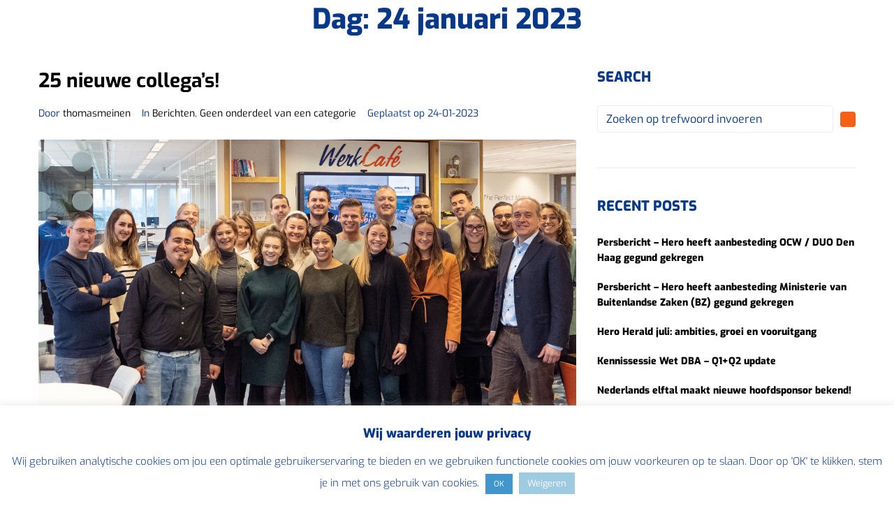

--- FILE ---
content_type: text/html; charset=UTF-8
request_url: https://hero.eu/2023/01/24/
body_size: 20230
content:
<!DOCTYPE html>
<html lang="nl-NL">
<head>
<meta charset="UTF-8">
<link rel="profile" href="http://gmpg.org/xfn/11">
<link rel="pingback" href="https://hero.eu/xmlrpc.php">

<meta name="viewport" content="width=device-width, initial-scale=1" />
<title>24 januari 2023 &#x2d; Hero | Interim Professionals | MSP</title>
	<style>img:is([sizes="auto" i], [sizes^="auto," i]) { contain-intrinsic-size: 3000px 1500px }</style>
	
<!-- Google Tag Manager for WordPress by gtm4wp.com -->
<script data-cfasync="false" data-pagespeed-no-defer>
	var gtm4wp_datalayer_name = "dataLayer";
	var dataLayer = dataLayer || [];
</script>
<!-- End Google Tag Manager for WordPress by gtm4wp.com -->
<!-- The SEO Framework: door Sybre Waaijer -->
<meta name="robots" content="noindex,max-snippet:-1,max-image-preview:standard,max-video-preview:-1" />
<meta name="theme-color" content="#0b437c" />
<meta property="og:type" content="website" />
<meta property="og:locale" content="nl_NL" />
<meta property="og:site_name" content="Hero | Interim Professionals | MSP" />
<meta property="og:title" content="24 januari 2023" />
<meta property="og:url" content="https://hero.eu/2023/01/24/" />
<meta property="og:image" content="https://multisite.hero.eu/app/uploads/sites/6/2021/02/hero-social-share.png" />
<meta property="og:image:width" content="1200" />
<meta property="og:image:height" content="630" />
<meta name="twitter:card" content="summary_large_image" />
<meta name="twitter:title" content="24 januari 2023" />
<meta name="twitter:image" content="https://multisite.hero.eu/app/uploads/sites/6/2021/02/hero-social-share.png" />
<script type="application/ld+json">{"@context":"https://schema.org","@graph":[{"@type":"WebSite","@id":"https://hero.eu/#/schema/WebSite","url":"https://hero.eu/","name":"Hero | Interim Professionals | MSP","description":"Uw partner voor interim professionals en strategisch externen management.","inLanguage":"nl-NL","potentialAction":{"@type":"SearchAction","target":{"@type":"EntryPoint","urlTemplate":"https://hero.eu/search/{search_term_string}/"},"query-input":"required name=search_term_string"},"publisher":{"@type":"Organization","@id":"https://hero.eu/#/schema/Organization","name":"Hero | Interim Professionals | MSP","url":"https://hero.eu/","logo":{"@type":"ImageObject","url":"https://hero.eu/app/uploads/sites/6/2020/02/favicon_Hero.png","contentUrl":"https://hero.eu/app/uploads/sites/6/2020/02/favicon_Hero.png","width":57,"height":57}}},{"@type":"CollectionPage","@id":"https://hero.eu/2023/01/24/","url":"https://hero.eu/2023/01/24/","name":"24 januari 2023 &#x2d; Hero | Interim Professionals | MSP","inLanguage":"nl-NL","isPartOf":{"@id":"https://hero.eu/#/schema/WebSite"},"breadcrumb":{"@type":"BreadcrumbList","@id":"https://hero.eu/#/schema/BreadcrumbList","itemListElement":[{"@type":"ListItem","position":1,"item":"https://hero.eu/","name":"Hero | Interim Professionals | MSP"},{"@type":"ListItem","position":2,"name":"24 januari 2023"}]}}]}</script>
<!-- / The SEO Framework: door Sybre Waaijer | 1.46ms meta | 0.24ms boot -->

<link rel="alternate" type="application/rss+xml" title="Hero | Interim Professionals | MSP &raquo; feed" href="https://hero.eu/feed/" />
<link rel="alternate" type="application/rss+xml" title="Hero | Interim Professionals | MSP &raquo; Verhalen feed" href="https://hero.eu/web-stories/feed/"><script type="text/javascript">
/* <![CDATA[ */
window._wpemojiSettings = {"baseUrl":"https:\/\/s.w.org\/images\/core\/emoji\/16.0.1\/72x72\/","ext":".png","svgUrl":"https:\/\/s.w.org\/images\/core\/emoji\/16.0.1\/svg\/","svgExt":".svg","source":{"concatemoji":"https:\/\/hero.eu\/wp-includes\/js\/wp-emoji-release.min.js?ver=6.8.3"}};
/*! This file is auto-generated */
!function(s,n){var o,i,e;function c(e){try{var t={supportTests:e,timestamp:(new Date).valueOf()};sessionStorage.setItem(o,JSON.stringify(t))}catch(e){}}function p(e,t,n){e.clearRect(0,0,e.canvas.width,e.canvas.height),e.fillText(t,0,0);var t=new Uint32Array(e.getImageData(0,0,e.canvas.width,e.canvas.height).data),a=(e.clearRect(0,0,e.canvas.width,e.canvas.height),e.fillText(n,0,0),new Uint32Array(e.getImageData(0,0,e.canvas.width,e.canvas.height).data));return t.every(function(e,t){return e===a[t]})}function u(e,t){e.clearRect(0,0,e.canvas.width,e.canvas.height),e.fillText(t,0,0);for(var n=e.getImageData(16,16,1,1),a=0;a<n.data.length;a++)if(0!==n.data[a])return!1;return!0}function f(e,t,n,a){switch(t){case"flag":return n(e,"\ud83c\udff3\ufe0f\u200d\u26a7\ufe0f","\ud83c\udff3\ufe0f\u200b\u26a7\ufe0f")?!1:!n(e,"\ud83c\udde8\ud83c\uddf6","\ud83c\udde8\u200b\ud83c\uddf6")&&!n(e,"\ud83c\udff4\udb40\udc67\udb40\udc62\udb40\udc65\udb40\udc6e\udb40\udc67\udb40\udc7f","\ud83c\udff4\u200b\udb40\udc67\u200b\udb40\udc62\u200b\udb40\udc65\u200b\udb40\udc6e\u200b\udb40\udc67\u200b\udb40\udc7f");case"emoji":return!a(e,"\ud83e\udedf")}return!1}function g(e,t,n,a){var r="undefined"!=typeof WorkerGlobalScope&&self instanceof WorkerGlobalScope?new OffscreenCanvas(300,150):s.createElement("canvas"),o=r.getContext("2d",{willReadFrequently:!0}),i=(o.textBaseline="top",o.font="600 32px Arial",{});return e.forEach(function(e){i[e]=t(o,e,n,a)}),i}function t(e){var t=s.createElement("script");t.src=e,t.defer=!0,s.head.appendChild(t)}"undefined"!=typeof Promise&&(o="wpEmojiSettingsSupports",i=["flag","emoji"],n.supports={everything:!0,everythingExceptFlag:!0},e=new Promise(function(e){s.addEventListener("DOMContentLoaded",e,{once:!0})}),new Promise(function(t){var n=function(){try{var e=JSON.parse(sessionStorage.getItem(o));if("object"==typeof e&&"number"==typeof e.timestamp&&(new Date).valueOf()<e.timestamp+604800&&"object"==typeof e.supportTests)return e.supportTests}catch(e){}return null}();if(!n){if("undefined"!=typeof Worker&&"undefined"!=typeof OffscreenCanvas&&"undefined"!=typeof URL&&URL.createObjectURL&&"undefined"!=typeof Blob)try{var e="postMessage("+g.toString()+"("+[JSON.stringify(i),f.toString(),p.toString(),u.toString()].join(",")+"));",a=new Blob([e],{type:"text/javascript"}),r=new Worker(URL.createObjectURL(a),{name:"wpTestEmojiSupports"});return void(r.onmessage=function(e){c(n=e.data),r.terminate(),t(n)})}catch(e){}c(n=g(i,f,p,u))}t(n)}).then(function(e){for(var t in e)n.supports[t]=e[t],n.supports.everything=n.supports.everything&&n.supports[t],"flag"!==t&&(n.supports.everythingExceptFlag=n.supports.everythingExceptFlag&&n.supports[t]);n.supports.everythingExceptFlag=n.supports.everythingExceptFlag&&!n.supports.flag,n.DOMReady=!1,n.readyCallback=function(){n.DOMReady=!0}}).then(function(){return e}).then(function(){var e;n.supports.everything||(n.readyCallback(),(e=n.source||{}).concatemoji?t(e.concatemoji):e.wpemoji&&e.twemoji&&(t(e.twemoji),t(e.wpemoji)))}))}((window,document),window._wpemojiSettings);
/* ]]> */
</script>
<link rel='stylesheet' id='formidable-css' href='https://hero.eu/app/plugins/formidable/css/formidableforms6.css?ver=1151332' type='text/css' media='all' />
<style id='wp-emoji-styles-inline-css' type='text/css'>

	img.wp-smiley, img.emoji {
		display: inline !important;
		border: none !important;
		box-shadow: none !important;
		height: 1em !important;
		width: 1em !important;
		margin: 0 0.07em !important;
		vertical-align: -0.1em !important;
		background: none !important;
		padding: 0 !important;
	}
</style>
<style id='classic-theme-styles-inline-css' type='text/css'>
/*! This file is auto-generated */
.wp-block-button__link{color:#fff;background-color:#32373c;border-radius:9999px;box-shadow:none;text-decoration:none;padding:calc(.667em + 2px) calc(1.333em + 2px);font-size:1.125em}.wp-block-file__button{background:#32373c;color:#fff;text-decoration:none}
</style>
<link rel='stylesheet' id='jet-engine-frontend-css' href='https://hero.eu/app/plugins/jet-engine/assets/css/frontend.css?ver=3.7.10' type='text/css' media='all' />
<style id='global-styles-inline-css' type='text/css'>
:root{--wp--preset--aspect-ratio--square: 1;--wp--preset--aspect-ratio--4-3: 4/3;--wp--preset--aspect-ratio--3-4: 3/4;--wp--preset--aspect-ratio--3-2: 3/2;--wp--preset--aspect-ratio--2-3: 2/3;--wp--preset--aspect-ratio--16-9: 16/9;--wp--preset--aspect-ratio--9-16: 9/16;--wp--preset--color--black: #000000;--wp--preset--color--cyan-bluish-gray: #abb8c3;--wp--preset--color--white: #ffffff;--wp--preset--color--pale-pink: #f78da7;--wp--preset--color--vivid-red: #cf2e2e;--wp--preset--color--luminous-vivid-orange: #ff6900;--wp--preset--color--luminous-vivid-amber: #fcb900;--wp--preset--color--light-green-cyan: #7bdcb5;--wp--preset--color--vivid-green-cyan: #00d084;--wp--preset--color--pale-cyan-blue: #8ed1fc;--wp--preset--color--vivid-cyan-blue: #0693e3;--wp--preset--color--vivid-purple: #9b51e0;--wp--preset--gradient--vivid-cyan-blue-to-vivid-purple: linear-gradient(135deg,rgba(6,147,227,1) 0%,rgb(155,81,224) 100%);--wp--preset--gradient--light-green-cyan-to-vivid-green-cyan: linear-gradient(135deg,rgb(122,220,180) 0%,rgb(0,208,130) 100%);--wp--preset--gradient--luminous-vivid-amber-to-luminous-vivid-orange: linear-gradient(135deg,rgba(252,185,0,1) 0%,rgba(255,105,0,1) 100%);--wp--preset--gradient--luminous-vivid-orange-to-vivid-red: linear-gradient(135deg,rgba(255,105,0,1) 0%,rgb(207,46,46) 100%);--wp--preset--gradient--very-light-gray-to-cyan-bluish-gray: linear-gradient(135deg,rgb(238,238,238) 0%,rgb(169,184,195) 100%);--wp--preset--gradient--cool-to-warm-spectrum: linear-gradient(135deg,rgb(74,234,220) 0%,rgb(151,120,209) 20%,rgb(207,42,186) 40%,rgb(238,44,130) 60%,rgb(251,105,98) 80%,rgb(254,248,76) 100%);--wp--preset--gradient--blush-light-purple: linear-gradient(135deg,rgb(255,206,236) 0%,rgb(152,150,240) 100%);--wp--preset--gradient--blush-bordeaux: linear-gradient(135deg,rgb(254,205,165) 0%,rgb(254,45,45) 50%,rgb(107,0,62) 100%);--wp--preset--gradient--luminous-dusk: linear-gradient(135deg,rgb(255,203,112) 0%,rgb(199,81,192) 50%,rgb(65,88,208) 100%);--wp--preset--gradient--pale-ocean: linear-gradient(135deg,rgb(255,245,203) 0%,rgb(182,227,212) 50%,rgb(51,167,181) 100%);--wp--preset--gradient--electric-grass: linear-gradient(135deg,rgb(202,248,128) 0%,rgb(113,206,126) 100%);--wp--preset--gradient--midnight: linear-gradient(135deg,rgb(2,3,129) 0%,rgb(40,116,252) 100%);--wp--preset--font-size--small: 13px;--wp--preset--font-size--medium: 20px;--wp--preset--font-size--large: 36px;--wp--preset--font-size--x-large: 42px;--wp--preset--spacing--20: 0.44rem;--wp--preset--spacing--30: 0.67rem;--wp--preset--spacing--40: 1rem;--wp--preset--spacing--50: 1.5rem;--wp--preset--spacing--60: 2.25rem;--wp--preset--spacing--70: 3.38rem;--wp--preset--spacing--80: 5.06rem;--wp--preset--shadow--natural: 6px 6px 9px rgba(0, 0, 0, 0.2);--wp--preset--shadow--deep: 12px 12px 50px rgba(0, 0, 0, 0.4);--wp--preset--shadow--sharp: 6px 6px 0px rgba(0, 0, 0, 0.2);--wp--preset--shadow--outlined: 6px 6px 0px -3px rgba(255, 255, 255, 1), 6px 6px rgba(0, 0, 0, 1);--wp--preset--shadow--crisp: 6px 6px 0px rgba(0, 0, 0, 1);}:where(.is-layout-flex){gap: 0.5em;}:where(.is-layout-grid){gap: 0.5em;}body .is-layout-flex{display: flex;}.is-layout-flex{flex-wrap: wrap;align-items: center;}.is-layout-flex > :is(*, div){margin: 0;}body .is-layout-grid{display: grid;}.is-layout-grid > :is(*, div){margin: 0;}:where(.wp-block-columns.is-layout-flex){gap: 2em;}:where(.wp-block-columns.is-layout-grid){gap: 2em;}:where(.wp-block-post-template.is-layout-flex){gap: 1.25em;}:where(.wp-block-post-template.is-layout-grid){gap: 1.25em;}.has-black-color{color: var(--wp--preset--color--black) !important;}.has-cyan-bluish-gray-color{color: var(--wp--preset--color--cyan-bluish-gray) !important;}.has-white-color{color: var(--wp--preset--color--white) !important;}.has-pale-pink-color{color: var(--wp--preset--color--pale-pink) !important;}.has-vivid-red-color{color: var(--wp--preset--color--vivid-red) !important;}.has-luminous-vivid-orange-color{color: var(--wp--preset--color--luminous-vivid-orange) !important;}.has-luminous-vivid-amber-color{color: var(--wp--preset--color--luminous-vivid-amber) !important;}.has-light-green-cyan-color{color: var(--wp--preset--color--light-green-cyan) !important;}.has-vivid-green-cyan-color{color: var(--wp--preset--color--vivid-green-cyan) !important;}.has-pale-cyan-blue-color{color: var(--wp--preset--color--pale-cyan-blue) !important;}.has-vivid-cyan-blue-color{color: var(--wp--preset--color--vivid-cyan-blue) !important;}.has-vivid-purple-color{color: var(--wp--preset--color--vivid-purple) !important;}.has-black-background-color{background-color: var(--wp--preset--color--black) !important;}.has-cyan-bluish-gray-background-color{background-color: var(--wp--preset--color--cyan-bluish-gray) !important;}.has-white-background-color{background-color: var(--wp--preset--color--white) !important;}.has-pale-pink-background-color{background-color: var(--wp--preset--color--pale-pink) !important;}.has-vivid-red-background-color{background-color: var(--wp--preset--color--vivid-red) !important;}.has-luminous-vivid-orange-background-color{background-color: var(--wp--preset--color--luminous-vivid-orange) !important;}.has-luminous-vivid-amber-background-color{background-color: var(--wp--preset--color--luminous-vivid-amber) !important;}.has-light-green-cyan-background-color{background-color: var(--wp--preset--color--light-green-cyan) !important;}.has-vivid-green-cyan-background-color{background-color: var(--wp--preset--color--vivid-green-cyan) !important;}.has-pale-cyan-blue-background-color{background-color: var(--wp--preset--color--pale-cyan-blue) !important;}.has-vivid-cyan-blue-background-color{background-color: var(--wp--preset--color--vivid-cyan-blue) !important;}.has-vivid-purple-background-color{background-color: var(--wp--preset--color--vivid-purple) !important;}.has-black-border-color{border-color: var(--wp--preset--color--black) !important;}.has-cyan-bluish-gray-border-color{border-color: var(--wp--preset--color--cyan-bluish-gray) !important;}.has-white-border-color{border-color: var(--wp--preset--color--white) !important;}.has-pale-pink-border-color{border-color: var(--wp--preset--color--pale-pink) !important;}.has-vivid-red-border-color{border-color: var(--wp--preset--color--vivid-red) !important;}.has-luminous-vivid-orange-border-color{border-color: var(--wp--preset--color--luminous-vivid-orange) !important;}.has-luminous-vivid-amber-border-color{border-color: var(--wp--preset--color--luminous-vivid-amber) !important;}.has-light-green-cyan-border-color{border-color: var(--wp--preset--color--light-green-cyan) !important;}.has-vivid-green-cyan-border-color{border-color: var(--wp--preset--color--vivid-green-cyan) !important;}.has-pale-cyan-blue-border-color{border-color: var(--wp--preset--color--pale-cyan-blue) !important;}.has-vivid-cyan-blue-border-color{border-color: var(--wp--preset--color--vivid-cyan-blue) !important;}.has-vivid-purple-border-color{border-color: var(--wp--preset--color--vivid-purple) !important;}.has-vivid-cyan-blue-to-vivid-purple-gradient-background{background: var(--wp--preset--gradient--vivid-cyan-blue-to-vivid-purple) !important;}.has-light-green-cyan-to-vivid-green-cyan-gradient-background{background: var(--wp--preset--gradient--light-green-cyan-to-vivid-green-cyan) !important;}.has-luminous-vivid-amber-to-luminous-vivid-orange-gradient-background{background: var(--wp--preset--gradient--luminous-vivid-amber-to-luminous-vivid-orange) !important;}.has-luminous-vivid-orange-to-vivid-red-gradient-background{background: var(--wp--preset--gradient--luminous-vivid-orange-to-vivid-red) !important;}.has-very-light-gray-to-cyan-bluish-gray-gradient-background{background: var(--wp--preset--gradient--very-light-gray-to-cyan-bluish-gray) !important;}.has-cool-to-warm-spectrum-gradient-background{background: var(--wp--preset--gradient--cool-to-warm-spectrum) !important;}.has-blush-light-purple-gradient-background{background: var(--wp--preset--gradient--blush-light-purple) !important;}.has-blush-bordeaux-gradient-background{background: var(--wp--preset--gradient--blush-bordeaux) !important;}.has-luminous-dusk-gradient-background{background: var(--wp--preset--gradient--luminous-dusk) !important;}.has-pale-ocean-gradient-background{background: var(--wp--preset--gradient--pale-ocean) !important;}.has-electric-grass-gradient-background{background: var(--wp--preset--gradient--electric-grass) !important;}.has-midnight-gradient-background{background: var(--wp--preset--gradient--midnight) !important;}.has-small-font-size{font-size: var(--wp--preset--font-size--small) !important;}.has-medium-font-size{font-size: var(--wp--preset--font-size--medium) !important;}.has-large-font-size{font-size: var(--wp--preset--font-size--large) !important;}.has-x-large-font-size{font-size: var(--wp--preset--font-size--x-large) !important;}
:where(.wp-block-post-template.is-layout-flex){gap: 1.25em;}:where(.wp-block-post-template.is-layout-grid){gap: 1.25em;}
:where(.wp-block-columns.is-layout-flex){gap: 2em;}:where(.wp-block-columns.is-layout-grid){gap: 2em;}
:root :where(.wp-block-pullquote){font-size: 1.5em;line-height: 1.6;}
</style>
<link rel='stylesheet' id='ae-pro-css-css' href='https://hero.eu/app/plugins/anywhere-elementor-pro/includes/assets/css/ae-pro.min.css?ver=2.29.2' type='text/css' media='all' />
<link rel='stylesheet' id='cookie-law-info-css' href='https://hero.eu/app/plugins/cookie-law-info/legacy/public/css/cookie-law-info-public.css?ver=3.3.6' type='text/css' media='all' />
<link rel='stylesheet' id='cookie-law-info-gdpr-css' href='https://hero.eu/app/plugins/cookie-law-info/legacy/public/css/cookie-law-info-gdpr.css?ver=3.3.6' type='text/css' media='all' />
<link rel='stylesheet' id='colortest-css' href='https://hero.eu/app/plugins/hero-colortest/css/styles.css?ver=6.8.3' type='text/css' media='all' />
<link rel='stylesheet' id='grw-public-main-css-css' href='https://hero.eu/app/plugins/widget-google-reviews/assets/css/public-main.css?ver=2.9' type='text/css' media='all' />
<link rel='stylesheet' id='unloc-style-css' href='https://hero.eu/app/themes/kava-child/dist/css/style.css?ver=1741439302482' type='text/css' media='all' />
<link rel='stylesheet' id='kava-parent-theme-style-css' href='https://hero.eu/app/themes/kava/style.css?ver=2.1.4' type='text/css' media='all' />
<link rel='stylesheet' id='kava-theme-style-css' href='https://hero.eu/app/themes/kava-child/style.css?ver=2.1.4' type='text/css' media='all' />
<style id='kava-theme-style-inline-css' type='text/css'>
/* #Typography */body {font-style: normal;font-weight: 400;font-size: 16px;line-height: 1.4;font-family: Exo, sans-serif;letter-spacing: 0px;text-align: left;color: #073889;}h1,.h1-style {font-style: normal;font-weight: 800;font-size: 34px;line-height: 1.4;font-family: Exo, sans-serif;letter-spacing: 0px;text-align: inherit;color: #073889;}h2,.h2-style {font-style: normal;font-weight: 800;font-size: 24px;line-height: 1.4;font-family: Exo, sans-serif;letter-spacing: 0px;text-align: inherit;color: #073889;}h3,.h3-style {font-style: normal;font-weight: 800;font-size: 21px;line-height: 1.4;font-family: Exo, sans-serif;letter-spacing: 0px;text-align: inherit;color: #073889;}h4,.h4-style {font-style: normal;font-weight: 800;font-size: 20px;line-height: 1.5;font-family: Exo, sans-serif;letter-spacing: 0px;text-align: inherit;color: #073889;}h5,.h5-style {font-style: normal;font-weight: 800;font-size: 18px;line-height: 1.5;font-family: Exo, sans-serif;letter-spacing: 0px;text-align: inherit;color: #073889;}h6,.h6-style {font-style: normal;font-weight: 800;font-size: 14px;line-height: 1.5;font-family: Exo, sans-serif;letter-spacing: 0px;text-align: inherit;color: #073889;}@media (min-width: 1200px) {h1,.h1-style { font-size: 56px; }h2,.h2-style { font-size: 40px; }h3,.h3-style { font-size: 28px; }}a,h1 a:hover,h2 a:hover,h3 a:hover,h4 a:hover,h5 a:hover,h6 a:hover { color: #f46015; }a:hover { color: #ffffff; }blockquote {color: #f46015;}/* #Header */.site-header__wrap {background-color: #ffffff;background-repeat: repeat;background-position: center top;background-attachment: scroll;;}/* ##Top Panel */.top-panel {color: #073889;background-color: #ffffff;}/* #Main Menu */.main-navigation {font-style: normal;font-weight: 900;font-size: 14px;line-height: 1.4;font-family: Exo, sans-serif;letter-spacing: 0px;}.main-navigation a,.menu-item-has-children:before {color: #073889;}.main-navigation a:hover,.main-navigation .current_page_item>a,.main-navigation .current-menu-item>a,.main-navigation .current_page_ancestor>a,.main-navigation .current-menu-ancestor>a {color: #ffffff;}/* #Mobile Menu */.mobile-menu-toggle-button {color: #ffffff;background-color: #f46015;}/* #Social */.social-list a {color: #073889;}.social-list a:hover {color: #f46015;}/* #Breadcrumbs */.breadcrumbs_item {font-style: normal;font-weight: 400;font-size: 11px;line-height: 1.5;font-family: Exo, sans-serif;letter-spacing: 0px;}.breadcrumbs_item_sep,.breadcrumbs_item_link {color: #073889;}.breadcrumbs_item_link:hover {color: #f46015;}/* #Post navigation */.post-navigation-container i {color: #073889;}.post-navigation-container .nav-links a:hover .post-title,.post-navigation-container .nav-links a:hover .nav-text {color: #f46015;}.post-navigation-container .nav-links a:hover i {color: #ffffff;}/* #Pagination */.posts-list-navigation .pagination .page-numbers,.page-links > span,.page-links > a {color: #073889;}.posts-list-navigation .pagination a.page-numbers:hover,.posts-list-navigation .pagination .page-numbers.current,.page-links > a:hover,.page-links > span {color: #ffffff;}.posts-list-navigation .pagination .next,.posts-list-navigation .pagination .prev {color: #f46015;}.posts-list-navigation .pagination .next:hover,.posts-list-navigation .pagination .prev:hover {color: #ffffff;}/* #Button Appearance Styles (regular scheme) */.btn,button,input[type='button'],input[type='reset'],input[type='submit'] {font-style: normal;font-weight: 700;font-size: 11px;line-height: 1;font-family: Exo, sans-serif;letter-spacing: 1px;color: #ffffff;background-color: #f46015;}.btn:hover,button:hover,input[type='button']:hover,input[type='reset']:hover,input[type='submit']:hover,input[type='reset']:hover {color: #ffffff;background-color: rgb(255,134,59);}.btn.invert-button {color: #ffffff;}.btn.invert-button:hover {color: #ffffff;border-color: #f46015;background-color: #f46015;}/* #Totop Button */#toTop {padding: 0px 0px;border-radius: 0px;background-color: ;color: #f25c00;}#toTop:hover {background-color: ;color: #f25c00;}input,optgroup,select,textarea {font-size: 16px;}/* #Comment, Contact, Password Forms */.comment-form .submit,.wpcf7-submit,.post-password-form label + input {font-style: normal;font-weight: 700;font-size: 11px;line-height: 1;font-family: Exo, sans-serif;letter-spacing: 1px;color: #ffffff;background-color: #f46015;}.comment-form .submit:hover,.wpcf7-submit:hover,.post-password-form label + input:hover {color: #ffffff;background-color: rgb(255,134,59);}.comment-reply-title {font-style: normal;font-weight: 800;font-size: 20px;line-height: 1.5;font-family: Exo, sans-serif;letter-spacing: 0px;color: #073889;}/* Cookies consent */.comment-form-cookies-consent input[type='checkbox']:checked ~ label[for=wp-comment-cookies-consent]:before {color: #ffffff;border-color: #f46015;background-color: #f46015;}/* #Comment Reply Link */#cancel-comment-reply-link {color: #f46015;}#cancel-comment-reply-link:hover {color: #ffffff;}/* #Comment item */.comment-body .fn {font-style: normal;font-weight: 800;font-size: 14px;line-height: 1.5;font-family: Exo, sans-serif;letter-spacing: 0px;color: #073889;}.comment-date__time {color: #073889;}.comment-reply-link {font-style: normal;font-weight: 700;font-size: 11px;line-height: 1;font-family: Exo, sans-serif;letter-spacing: 1px;}/* #Input Placeholders */::-webkit-input-placeholder { color: #073889; }::-moz-placeholder{ color: #073889; }:-moz-placeholder{ color: #073889; }:-ms-input-placeholder{ color: #073889; }/* #Entry Meta */.posted-on,.cat-links,.byline,.tags-links {color: #073889;}.comments-button {color: #073889;}.comments-button:hover {color: #ffffff;background-color: #f46015;}.btn-style .post-categories a {color: #ffffff;background-color: #f46015;}.btn-style .post-categories a:hover {color: #ffffff;background-color: rgb(255,134,59);}.sticky-label {color: #ffffff;background-color: #f46015;}/* Posts List Item Invert */.invert-hover.has-post-thumbnail:hover,.invert-hover.has-post-thumbnail:hover .posted-on,.invert-hover.has-post-thumbnail:hover .cat-links,.invert-hover.has-post-thumbnail:hover .byline,.invert-hover.has-post-thumbnail:hover .tags-links,.invert-hover.has-post-thumbnail:hover .entry-meta,.invert-hover.has-post-thumbnail:hover a,.invert-hover.has-post-thumbnail:hover .btn-icon,.invert-item.has-post-thumbnail,.invert-item.has-post-thumbnail .posted-on,.invert-item.has-post-thumbnail .cat-links,.invert-item.has-post-thumbnail .byline,.invert-item.has-post-thumbnail .tags-links,.invert-item.has-post-thumbnail .entry-meta,.invert-item.has-post-thumbnail a,.invert-item.has-post-thumbnail .btn:hover,.invert-item.has-post-thumbnail .btn-style .post-categories a:hover,.invert,.invert .entry-title,.invert a,.invert .byline,.invert .posted-on,.invert .cat-links,.invert .tags-links {color: #ffffff;}.invert-hover.has-post-thumbnail:hover a:hover,.invert-hover.has-post-thumbnail:hover .btn-icon:hover,.invert-item.has-post-thumbnail a:hover,.invert a:hover {color: #f46015;}.invert-hover.has-post-thumbnail .btn,.invert-item.has-post-thumbnail .comments-button,.posts-list--default.list-style-v10 .invert.default-item .comments-button{color: #ffffff;background-color: #f46015;}.invert-hover.has-post-thumbnail .btn:hover,.invert-item.has-post-thumbnail .comments-button:hover,.posts-list--default.list-style-v10 .invert.default-item .comments-button:hover {color: #f46015;background-color: #ffffff;}/* Default Posts List */.list-style-v8 .comments-link {color: #073889;}.list-style-v8 .comments-link:hover {color: #ffffff;}/* Creative Posts List */.creative-item .entry-title a:hover {color: #f46015;}.list-style-default .creative-item a,.creative-item .btn-icon {color: #073889;}.list-style-default .creative-item a:hover,.creative-item .btn-icon:hover {color: #f46015;}.list-style-default .creative-item .btn,.list-style-default .creative-item .btn:hover,.list-style-default .creative-item .comments-button:hover {color: #ffffff;}.creative-item__title-first-letter {font-style: normal;font-weight: 800;font-family: Exo, sans-serif;color: #073889;}.posts-list--creative.list-style-v10 .creative-item:before {background-color: #f46015;box-shadow: 0px 0px 0px 8px rgba(244,96,21,0.25);}.posts-list--creative.list-style-v10 .creative-item__post-date {font-style: normal;font-weight: 800;font-size: 20px;line-height: 1.5;font-family: Exo, sans-serif;letter-spacing: 0px;color: #f46015;}.posts-list--creative.list-style-v10 .creative-item__post-date a {color: #f46015;}.posts-list--creative.list-style-v10 .creative-item__post-date a:hover {color: #ffffff;}/* Creative Posts List style-v2 */.list-style-v2 .creative-item .entry-title,.list-style-v9 .creative-item .entry-title {font-style: normal;font-weight: 800;font-size: 20px;line-height: 1.5;font-family: Exo, sans-serif;letter-spacing: 0px;}/* Image Post Format */.post_format-post-format-image .post-thumbnail__link:before {color: #ffffff;background-color: #f46015;}/* Gallery Post Format */.post_format-post-format-gallery .swiper-button-prev,.post_format-post-format-gallery .swiper-button-next {color: #073889;}.post_format-post-format-gallery .swiper-button-prev:hover,.post_format-post-format-gallery .swiper-button-next:hover {color: #ffffff;}/* Link Post Format */.post_format-post-format-quote .post-format-quote {color: #ffffff;background-color: #f46015;}.post_format-post-format-quote .post-format-quote:before {color: #f46015;background-color: #ffffff;}/* Post Author */.post-author__title a {color: #f46015;}.post-author__title a:hover {color: #ffffff;}.invert .post-author__title a {color: #ffffff;}.invert .post-author__title a:hover {color: #f46015;}/* Single Post */.single-post blockquote {border-color: #f46015;}.single-post:not(.post-template-single-layout-4):not(.post-template-single-layout-7) .tags-links a:hover {color: #ffffff;border-color: #f46015;background-color: #f46015;}.single-header-3 .post-author .byline,.single-header-4 .post-author .byline,.single-header-5 .post-author .byline {font-style: normal;font-weight: 800;font-size: 20px;line-height: 1.5;font-family: Exo, sans-serif;letter-spacing: 0px;}.single-header-8,.single-header-10 .entry-header {background-color: #f46015;}.single-header-8.invert a:hover,.single-header-10.invert a:hover {color: rgba(255,255,255,0.5);}.single-header-3 a.comments-button,.single-header-10 a.comments-button {border: 1px solid #ffffff;}.single-header-3 a.comments-button:hover,.single-header-10 a.comments-button:hover {color: #f46015;background-color: #ffffff;}/* Page preloader */.page-preloader {border-top-color: #f46015;border-right-color: #f46015;}/* Logo */.site-logo__link,.site-logo__link:hover {color: #f46015;}/* Page title */.page-title {font-style: normal;font-weight: 800;font-size: 24px;line-height: 1.4;font-family: Exo, sans-serif;letter-spacing: 0px;color: #073889;}@media (min-width: 1200px) {.page-title { font-size: 40px; }}/* Grid Posts List */.posts-list.list-style-v3 .comments-link {border-color: #f46015;}.posts-list.list-style-v4 .comments-link {color: #073889;}.posts-list.list-style-v4 .posts-list__item.grid-item .grid-item-wrap .comments-link:hover {color: #ffffff;background-color: #f46015;}/* Posts List Grid Item Invert */.grid-item-wrap.invert,.grid-item-wrap.invert .posted-on,.grid-item-wrap.invert .cat-links,.grid-item-wrap.invert .byline,.grid-item-wrap.invert .tags-links,.grid-item-wrap.invert .entry-meta,.grid-item-wrap.invert a,.grid-item-wrap.invert .btn-icon,.grid-item-wrap.invert .comments-button {color: #ffffff;}/* Posts List Grid-5 Item Invert */.list-style-v5 .grid-item-wrap.invert .posted-on,.list-style-v5 .grid-item-wrap.invert .cat-links,.list-style-v5 .grid-item-wrap.invert .byline,.list-style-v5 .grid-item-wrap.invert .tags-links,.list-style-v5 .grid-item-wrap.invert .posted-on a,.list-style-v5 .grid-item-wrap.invert .cat-links a,.list-style-v5 .grid-item-wrap.invert .tags-links a,.list-style-v5 .grid-item-wrap.invert .byline a,.list-style-v5 .grid-item-wrap.invert .comments-link,.list-style-v5 .grid-item-wrap.invert .entry-title a:hover {color: #f46015;}.list-style-v5 .grid-item-wrap.invert .posted-on a:hover,.list-style-v5 .grid-item-wrap.invert .cat-links a:hover,.list-style-v5 .grid-item-wrap.invert .tags-links a:hover,.list-style-v5 .grid-item-wrap.invert .byline a:hover,.list-style-v5 .grid-item-wrap.invert .comments-link:hover {color: #ffffff;}/* Posts List Grid-6 Item Invert */.posts-list.list-style-v6 .posts-list__item.grid-item .grid-item-wrap .cat-links a,.posts-list.list-style-v7 .posts-list__item.grid-item .grid-item-wrap .cat-links a {color: #ffffff;background-color: #f46015;}.posts-list.list-style-v6 .posts-list__item.grid-item .grid-item-wrap .cat-links a:hover,.posts-list.list-style-v7 .posts-list__item.grid-item .grid-item-wrap .cat-links a:hover {color: #ffffff;background-color: rgb(255,134,59);}.posts-list.list-style-v9 .posts-list__item.grid-item .grid-item-wrap .entry-header .entry-title {font-weight : 400;}/* Grid 7 */.list-style-v7 .grid-item-wrap.invert .posted-on a:hover,.list-style-v7 .grid-item-wrap.invert .cat-links a:hover,.list-style-v7 .grid-item-wrap.invert .tags-links a:hover,.list-style-v7 .grid-item-wrap.invert .byline a:hover,.list-style-v7 .grid-item-wrap.invert .comments-link:hover,.list-style-v7 .grid-item-wrap.invert .entry-title a:hover,.list-style-v6 .grid-item-wrap.invert .posted-on a:hover,.list-style-v6 .grid-item-wrap.invert .cat-links a:hover,.list-style-v6 .grid-item-wrap.invert .tags-links a:hover,.list-style-v6 .grid-item-wrap.invert .byline a:hover,.list-style-v6 .grid-item-wrap.invert .comments-link:hover,.list-style-v6 .grid-item-wrap.invert .entry-title a:hover {color: #f46015;}.list-style-v7 .grid-item-wrap.invert .posted-on,.list-style-v7 .grid-item-wrap.invert .cat-links,.list-style-v7 .grid-item-wrap.invert .byline,.list-style-v7 .grid-item-wrap.invert .tags-links,.list-style-v7 .grid-item-wrap.invert .posted-on a,.list-style-v7 .grid-item-wrap.invert .cat-links a,.list-style-v7 .grid-item-wrap.invert .tags-links a,.list-style-v7 .grid-item-wrap.invert .byline a,.list-style-v7 .grid-item-wrap.invert .comments-link,.list-style-v7 .grid-item-wrap.invert .entry-title a,.list-style-v7 .grid-item-wrap.invert .entry-content p,.list-style-v6 .grid-item-wrap.invert .posted-on,.list-style-v6 .grid-item-wrap.invert .cat-links,.list-style-v6 .grid-item-wrap.invert .byline,.list-style-v6 .grid-item-wrap.invert .tags-links,.list-style-v6 .grid-item-wrap.invert .posted-on a,.list-style-v6 .grid-item-wrap.invert .cat-links a,.list-style-v6 .grid-item-wrap.invert .tags-links a,.list-style-v6 .grid-item-wrap.invert .byline a,.list-style-v6 .grid-item-wrap.invert .comments-link,.list-style-v6 .grid-item-wrap.invert .entry-title a,.list-style-v6 .grid-item-wrap.invert .entry-content p {color: #ffffff;}.posts-list.list-style-v7 .grid-item .grid-item-wrap .entry-footer .comments-link:hover,.posts-list.list-style-v6 .grid-item .grid-item-wrap .entry-footer .comments-link:hover,.posts-list.list-style-v6 .posts-list__item.grid-item .grid-item-wrap .btn:hover,.posts-list.list-style-v7 .posts-list__item.grid-item .grid-item-wrap .btn:hover {color: #f46015;border-color: #f46015;}.posts-list.list-style-v10 .grid-item-inner .space-between-content .comments-link {color: #073889;}.posts-list.list-style-v10 .grid-item-inner .space-between-content .comments-link:hover {color: #f46015;}.posts-list.list-style-v10 .posts-list__item.justify-item .justify-item-inner .entry-title a {color: #073889;}.posts-list.posts-list--vertical-justify.list-style-v10 .posts-list__item.justify-item .justify-item-inner .entry-title a:hover{color: #ffffff;background-color: #f46015;}.posts-list.list-style-v5 .posts-list__item.justify-item .justify-item-inner.invert .cat-links a:hover,.posts-list.list-style-v8 .posts-list__item.justify-item .justify-item-inner.invert .cat-links a:hover {color: #ffffff;background-color: rgb(255,134,59);}.posts-list.list-style-v5 .posts-list__item.justify-item .justify-item-inner.invert .cat-links a,.posts-list.list-style-v8 .posts-list__item.justify-item .justify-item-inner.invert .cat-links a{color: #ffffff;background-color: #f46015;}.list-style-v8 .justify-item-inner.invert .posted-on,.list-style-v8 .justify-item-inner.invert .cat-links,.list-style-v8 .justify-item-inner.invert .byline,.list-style-v8 .justify-item-inner.invert .tags-links,.list-style-v8 .justify-item-inner.invert .posted-on a,.list-style-v8 .justify-item-inner.invert .cat-links a,.list-style-v8 .justify-item-inner.invert .tags-links a,.list-style-v8 .justify-item-inner.invert .byline a,.list-style-v8 .justify-item-inner.invert .comments-link,.list-style-v8 .justify-item-inner.invert .entry-title a,.list-style-v8 .justify-item-inner.invert .entry-content p,.list-style-v5 .justify-item-inner.invert .posted-on,.list-style-v5 .justify-item-inner.invert .cat-links,.list-style-v5 .justify-item-inner.invert .byline,.list-style-v5 .justify-item-inner.invert .tags-links,.list-style-v5 .justify-item-inner.invert .posted-on a,.list-style-v5 .justify-item-inner.invert .cat-links a,.list-style-v5 .justify-item-inner.invert .tags-links a,.list-style-v5 .justify-item-inner.invert .byline a,.list-style-v5 .justify-item-inner.invert .comments-link,.list-style-v5 .justify-item-inner.invert .entry-title a,.list-style-v5 .justify-item-inner.invert .entry-content p,.list-style-v4 .justify-item-inner.invert .posted-on:hover,.list-style-v4 .justify-item-inner.invert .cat-links,.list-style-v4 .justify-item-inner.invert .byline,.list-style-v4 .justify-item-inner.invert .tags-links,.list-style-v4 .justify-item-inner.invert .posted-on a,.list-style-v4 .justify-item-inner.invert .cat-links a,.list-style-v4 .justify-item-inner.invert .tags-links a,.list-style-v4 .justify-item-inner.invert .byline a,.list-style-v4 .justify-item-inner.invert .comments-link,.list-style-v4 .justify-item-inner.invert .entry-title a,.list-style-v4 .justify-item-inner.invert .entry-content p {color: #ffffff;}.list-style-v8 .justify-item-inner.invert .posted-on a:hover,.list-style-v8 .justify-item-inner.invert .cat-links a:hover,.list-style-v8 .justify-item-inner.invert .tags-links a:hover,.list-style-v8 .justify-item-inner.invert .byline a:hover,.list-style-v8 .justify-item-inner.invert .comments-link:hover,.list-style-v8 .justify-item-inner.invert .entry-title a:hover,.list-style-v5 .justify-item-inner.invert .posted-on a:hover,.list-style-v5 .justify-item-inner.invert .cat-links a:hover,.list-style-v5 .justify-item-inner.invert .tags-links a:hover,.list-style-v5 .justify-item-inner.invert .byline a:hover,.list-style-v5 .justify-item-inner.invert .entry-title a:hover,.list-style-v4 .justify-item-inner.invert .posted-on a,.list-style-v4 .justify-item-inner.invert .cat-links a:hover,.list-style-v4 .justify-item-inner.invert .tags-links a:hover,.list-style-v4 .justify-item-inner.invert .byline a:hover,.list-style-v4 .justify-item-inner.invert .comments-link:hover,.list-style-v4 .justify-item-inner.invert .entry-title a:hover{color: #f46015;}.posts-list.list-style-v5 .justify-item .justify-item-wrap .entry-footer .comments-link:hover {border-color: #f46015;}.list-style-v4 .justify-item-inner.invert .btn:hover,.list-style-v6 .justify-item-wrap.invert .btn:hover,.list-style-v8 .justify-item-inner.invert .btn:hover {color: #ffffff;}.posts-list.posts-list--vertical-justify.list-style-v5 .posts-list__item.justify-item .justify-item-wrap .entry-footer .comments-link:hover,.posts-list.posts-list--vertical-justify.list-style-v5 .posts-list__item.justify-item .justify-item-wrap .entry-footer .btn:hover {color: #f46015;border-color: #f46015;}/* masonry Posts List */.posts-list.list-style-v3 .comments-link {border-color: #f46015;}.posts-list.list-style-v4 .comments-link {color: #073889;}.posts-list.list-style-v4 .posts-list__item.masonry-item .masonry-item-wrap .comments-link:hover {color: #ffffff;background-color: #f46015;}/* Posts List masonry Item Invert */.masonry-item-wrap.invert,.masonry-item-wrap.invert .posted-on,.masonry-item-wrap.invert .cat-links,.masonry-item-wrap.invert .byline,.masonry-item-wrap.invert .tags-links,.masonry-item-wrap.invert .entry-meta,.masonry-item-wrap.invert a,.masonry-item-wrap.invert .btn-icon,.masonry-item-wrap.invert .comments-button {color: #ffffff;}/* Posts List masonry-5 Item Invert */.list-style-v5 .masonry-item-wrap.invert .posted-on,.list-style-v5 .masonry-item-wrap.invert .cat-links,.list-style-v5 .masonry-item-wrap.invert .byline,.list-style-v5 .masonry-item-wrap.invert .tags-links,.list-style-v5 .masonry-item-wrap.invert .posted-on a,.list-style-v5 .masonry-item-wrap.invert .cat-links a,.list-style-v5 .masonry-item-wrap.invert .tags-links a,.list-style-v5 .masonry-item-wrap.invert .byline a,.list-style-v5 .masonry-item-wrap.invert .comments-link,.list-style-v5 .masonry-item-wrap.invert .entry-title a:hover {color: #f46015;}.list-style-v5 .masonry-item-wrap.invert .posted-on a:hover,.list-style-v5 .masonry-item-wrap.invert .cat-links a:hover,.list-style-v5 .masonry-item-wrap.invert .tags-links a:hover,.list-style-v5 .masonry-item-wrap.invert .byline a:hover,.list-style-v5 .masonry-item-wrap.invert .comments-link:hover {color: #ffffff;}.posts-list.list-style-v10 .masonry-item-inner .space-between-content .comments-link {color: #073889;}.posts-list.list-style-v10 .masonry-item-inner .space-between-content .comments-link:hover {color: #f46015;}.widget_recent_entries a,.widget_recent_comments a {font-style: normal;font-weight: 800;font-size: 14px;line-height: 1.5;font-family: Exo, sans-serif;letter-spacing: 0px;color: #073889;}.widget_recent_entries a:hover,.widget_recent_comments a:hover {color: #f46015;}.widget_recent_entries .post-date,.widget_recent_comments .recentcomments {color: #073889;}.widget_recent_comments .comment-author-link a {color: #073889;}.widget_recent_comments .comment-author-link a:hover {color: #f46015;}.widget_calendar th,.widget_calendar caption {color: #f46015;}.widget_calendar tbody td a {color: #073889;}.widget_calendar tbody td a:hover {color: #ffffff;background-color: #f46015;}.widget_calendar tfoot td a {color: #073889;}.widget_calendar tfoot td a:hover {color: #ffffff;}/* Preloader */.jet-smart-listing-wrap.jet-processing + div.jet-smart-listing-loading,div.wpcf7 .ajax-loader {border-top-color: #f46015;border-right-color: #f46015;}/*--------------------------------------------------------------## Ecwid Plugin Styles--------------------------------------------------------------*//* Product Title, Product Price amount */html#ecwid_html body#ecwid_body .ec-size .ec-wrapper .ec-store .grid-product__title-inner,html#ecwid_html body#ecwid_body .ec-size .ec-wrapper .ec-store .grid__products .grid-product__image ~ .grid-product__price .grid-product__price-amount,html#ecwid_html body#ecwid_body .ec-size .ec-wrapper .ec-store .grid__products .grid-product__image ~ .grid-product__title .grid-product__price-amount,html#ecwid_html body#ecwid_body .ec-size .ec-store .grid__products--medium-items.grid__products--layout-center .grid-product__price-compare,html#ecwid_html body#ecwid_body .ec-size .ec-store .grid__products--medium-items .grid-product__details,html#ecwid_html body#ecwid_body .ec-size .ec-store .grid__products--medium-items .grid-product__sku,html#ecwid_html body#ecwid_body .ec-size .ec-store .grid__products--medium-items .grid-product__sku-hover,html#ecwid_html body#ecwid_body .ec-size .ec-store .grid__products--medium-items .grid-product__tax,html#ecwid_html body#ecwid_body .ec-size .ec-wrapper .ec-store .form__msg,html#ecwid_html body#ecwid_body .ec-size.ec-size--l .ec-wrapper .ec-store h1,html#ecwid_html body#ecwid_body.page .ec-size .ec-wrapper .ec-store .product-details__product-title,html#ecwid_html body#ecwid_body.page .ec-size .ec-wrapper .ec-store .product-details__product-price,html#ecwid_html body#ecwid_body .ec-size .ec-wrapper .ec-store .product-details-module__title,html#ecwid_html body#ecwid_body .ec-size .ec-wrapper .ec-store .ec-cart-summary__row--total .ec-cart-summary__title,html#ecwid_html body#ecwid_body .ec-size .ec-wrapper .ec-store .ec-cart-summary__row--total .ec-cart-summary__price,html#ecwid_html body#ecwid_body .ec-size .ec-wrapper .ec-store .grid__categories * {font-style: normal;font-weight: 800;line-height: 1.5;font-family: Exo, sans-serif;letter-spacing: 0px;}html#ecwid_html body#ecwid_body .ecwid .ec-size .ec-wrapper .ec-store .product-details__product-description {font-style: normal;font-weight: 400;font-size: 16px;line-height: 1.4;font-family: Exo, sans-serif;letter-spacing: 0px;text-align: left;color: #073889;}html#ecwid_html body#ecwid_body .ec-size .ec-wrapper .ec-store .grid-product__title-inner,html#ecwid_html body#ecwid_body .ec-size .ec-wrapper .ec-store .grid__products .grid-product__image ~ .grid-product__price .grid-product__price-amount,html#ecwid_html body#ecwid_body .ec-size .ec-wrapper .ec-store .grid__products .grid-product__image ~ .grid-product__title .grid-product__price-amount,html#ecwid_html body#ecwid_body .ec-size .ec-store .grid__products--medium-items.grid__products--layout-center .grid-product__price-compare,html#ecwid_html body#ecwid_body .ec-size .ec-store .grid__products--medium-items .grid-product__details,html#ecwid_html body#ecwid_body .ec-size .ec-store .grid__products--medium-items .grid-product__sku,html#ecwid_html body#ecwid_body .ec-size .ec-store .grid__products--medium-items .grid-product__sku-hover,html#ecwid_html body#ecwid_body .ec-size .ec-store .grid__products--medium-items .grid-product__tax,html#ecwid_html body#ecwid_body .ec-size .ec-wrapper .ec-store .product-details-module__title,html#ecwid_html body#ecwid_body.page .ec-size .ec-wrapper .ec-store .product-details__product-price,html#ecwid_html body#ecwid_body.page .ec-size .ec-wrapper .ec-store .product-details__product-title,html#ecwid_html body#ecwid_body .ec-size .ec-wrapper .ec-store .form-control__text,html#ecwid_html body#ecwid_body .ec-size .ec-wrapper .ec-store .form-control__textarea,html#ecwid_html body#ecwid_body .ec-size .ec-wrapper .ec-store .ec-link,html#ecwid_html body#ecwid_body .ec-size .ec-wrapper .ec-store .ec-link:visited,html#ecwid_html body#ecwid_body .ec-size .ec-wrapper .ec-store input[type="radio"].form-control__radio:checked+.form-control__radio-view::after {color: #f46015;}html#ecwid_html body#ecwid_body .ec-size .ec-wrapper .ec-store .ec-link:hover {color: #ffffff;}/* Product Title, Price small state */html#ecwid_html body#ecwid_body .ec-size .ec-wrapper .ec-store .grid__products--small-items .grid-product__title-inner,html#ecwid_html body#ecwid_body .ec-size .ec-wrapper .ec-store .grid__products--small-items .grid-product__price-hover .grid-product__price-amount,html#ecwid_html body#ecwid_body .ec-size .ec-wrapper .ec-store .grid__products--small-items .grid-product__image ~ .grid-product__price .grid-product__price-amount,html#ecwid_html body#ecwid_body .ec-size .ec-wrapper .ec-store .grid__products--small-items .grid-product__image ~ .grid-product__title .grid-product__price-amount,html#ecwid_html body#ecwid_body .ec-size .ec-wrapper .ec-store .grid__products--small-items.grid__products--layout-center .grid-product__price-compare,html#ecwid_html body#ecwid_body .ec-size .ec-wrapper .ec-store .grid__products--small-items .grid-product__details,html#ecwid_html body#ecwid_body .ec-size .ec-wrapper .ec-store .grid__products--small-items .grid-product__sku,html#ecwid_html body#ecwid_body .ec-size .ec-wrapper .ec-store .grid__products--small-items .grid-product__sku-hover,html#ecwid_html body#ecwid_body .ec-size .ec-wrapper .ec-store .grid__products--small-items .grid-product__tax {font-size: 12px;}/* Product Title, Price medium state */html#ecwid_html body#ecwid_body .ec-size .ec-wrapper .ec-store .grid__products--medium-items .grid-product__title-inner,html#ecwid_html body#ecwid_body .ec-size .ec-wrapper .ec-store .grid__products--medium-items .grid-product__price-hover .grid-product__price-amount,html#ecwid_html body#ecwid_body .ec-size .ec-wrapper .ec-store .grid__products--medium-items .grid-product__image ~ .grid-product__price .grid-product__price-amount,html#ecwid_html body#ecwid_body .ec-size .ec-wrapper .ec-store .grid__products--medium-items .grid-product__image ~ .grid-product__title .grid-product__price-amount,html#ecwid_html body#ecwid_body .ec-size .ec-wrapper .ec-store .grid__products--medium-items.grid__products--layout-center .grid-product__price-compare,html#ecwid_html body#ecwid_body .ec-size .ec-wrapper .ec-store .grid__products--medium-items .grid-product__details,html#ecwid_html body#ecwid_body .ec-size .ec-wrapper .ec-store .grid__products--medium-items .grid-product__sku,html#ecwid_html body#ecwid_body .ec-size .ec-wrapper .ec-store .grid__products--medium-items .grid-product__sku-hover,html#ecwid_html body#ecwid_body .ec-size .ec-wrapper .ec-store .grid__products--medium-items .grid-product__tax {font-size: 14px;}/* Product Title, Price large state */html#ecwid_html body#ecwid_body .ec-size .ec-wrapper .ec-store .grid__products--large-items .grid-product__title-inner,html#ecwid_html body#ecwid_body .ec-size .ec-wrapper .ec-store .grid__products--large-items .grid-product__price-hover .grid-product__price-amount,html#ecwid_html body#ecwid_body .ec-size .ec-wrapper .ec-store .grid__products--large-items .grid-product__image ~ .grid-product__price .grid-product__price-amount,html#ecwid_html body#ecwid_body .ec-size .ec-wrapper .ec-store .grid__products--large-items .grid-product__image ~ .grid-product__title .grid-product__price-amount,html#ecwid_html body#ecwid_body .ec-size .ec-wrapper .ec-store .grid__products--large-items.grid__products--layout-center .grid-product__price-compare,html#ecwid_html body#ecwid_body .ec-size .ec-wrapper .ec-store .grid__products--large-items .grid-product__details,html#ecwid_html body#ecwid_body .ec-size .ec-wrapper .ec-store .grid__products--large-items .grid-product__sku,html#ecwid_html body#ecwid_body .ec-size .ec-wrapper .ec-store .grid__products--large-items .grid-product__sku-hover,html#ecwid_html body#ecwid_body .ec-size .ec-wrapper .ec-store .grid__products--large-items .grid-product__tax {font-size: 17px;}/* Product Add To Cart button */html#ecwid_html body#ecwid_body .ec-size .ec-wrapper .ec-store button {font-style: normal;font-weight: 700;line-height: 1;font-family: Exo, sans-serif;letter-spacing: 1px;}/* Product Add To Cart button normal state */html#ecwid_html body#ecwid_body .ec-size .ec-wrapper .ec-store .form-control--secondary .form-control__button,html#ecwid_html body#ecwid_body .ec-size .ec-wrapper .ec-store .form-control--primary .form-control__button {border-color: #f46015;background-color: transparent;color: #f46015;}/* Product Add To Cart button hover state, Product Category active state */html#ecwid_html body#ecwid_body .ec-size .ec-wrapper .ec-store .form-control--secondary .form-control__button:hover,html#ecwid_html body#ecwid_body .ec-size .ec-wrapper .ec-store .form-control--primary .form-control__button:hover,html#ecwid_html body#ecwid_body .horizontal-menu-container.horizontal-desktop .horizontal-menu-item.horizontal-menu-item--active>a {border-color: #f46015;background-color: #f46015;color: #ffffff;}/* Black Product Add To Cart button normal state */html#ecwid_html body#ecwid_body .ec-size .ec-wrapper .ec-store .grid__products--appearance-hover .grid-product--dark .form-control--secondary .form-control__button {border-color: #f46015;background-color: #f46015;color: #ffffff;}/* Black Product Add To Cart button normal state */html#ecwid_html body#ecwid_body .ec-size .ec-wrapper .ec-store .grid__products--appearance-hover .grid-product--dark .form-control--secondary .form-control__button:hover {border-color: #ffffff;background-color: #ffffff;color: #f46015;}/* Product Add To Cart button small label */html#ecwid_html body#ecwid_body .ec-size.ec-size--l .ec-wrapper .ec-store .form-control .form-control__button {font-size: 10px;}/* Product Add To Cart button medium label */html#ecwid_html body#ecwid_body .ec-size.ec-size--l .ec-wrapper .ec-store .form-control--small .form-control__button {font-size: 11px;}/* Product Add To Cart button large label */html#ecwid_html body#ecwid_body .ec-size.ec-size--l .ec-wrapper .ec-store .form-control--medium .form-control__button {font-size: 14px;}/* Mini Cart icon styles */html#ecwid_html body#ecwid_body .ec-minicart__body .ec-minicart__icon .icon-default path[stroke],html#ecwid_html body#ecwid_body .ec-minicart__body .ec-minicart__icon .icon-default circle[stroke] {stroke: #f46015;}html#ecwid_html body#ecwid_body .ec-minicart:hover .ec-minicart__body .ec-minicart__icon .icon-default path[stroke],html#ecwid_html body#ecwid_body .ec-minicart:hover .ec-minicart__body .ec-minicart__icon .icon-default circle[stroke] {stroke: #ffffff;}
</style>
<link rel='stylesheet' id='kava-theme-main-style-css' href='https://hero.eu/app/themes/kava/theme.css?ver=2.1.4' type='text/css' media='all' />
<link rel='stylesheet' id='blog-layouts-module-css' href='https://hero.eu/app/themes/kava/inc/modules/blog-layouts/assets/css/blog-layouts-module.css?ver=2.1.4' type='text/css' media='all' />
<link rel='stylesheet' id='jet-menu-public-css' href='https://hero.eu/app/plugins/jet-menu/assets/public/css/public.css?ver=2.0.9' type='text/css' media='all' />
<link rel='stylesheet' id='jet-menu-general-css' href='https://hero.eu/app/uploads/sites/6/jet-menu/jet-menu-general.css?ver=1735807814' type='text/css' media='all' />
<link rel='stylesheet' id='jet-popup-frontend-css' href='https://hero.eu/app/plugins/jet-popup/assets/css/jet-popup-frontend.css?ver=2.0.20.1' type='text/css' media='all' />
<link rel='stylesheet' id='jet-theme-core-frontend-styles-css' href='https://hero.eu/app/plugins/jet-theme-core/assets/css/frontend.css?ver=2.2.3' type='text/css' media='all' />
<link rel='stylesheet' id='jet-blocks-css' href='https://hero.eu/app/uploads/sites/6/elementor/css/custom-jet-blocks.css?ver=1.3.21' type='text/css' media='all' />
<link rel='stylesheet' id='elementor-icons-css' href='https://hero.eu/app/plugins/elementor/assets/lib/eicons/css/elementor-icons.min.css?ver=5.32.0' type='text/css' media='all' />
<link rel='stylesheet' id='elementor-frontend-css' href='https://hero.eu/app/plugins/elementor/assets/css/frontend.min.css?ver=3.25.10' type='text/css' media='all' />
<link rel='stylesheet' id='swiper-css' href='https://hero.eu/app/plugins/elementor/assets/lib/swiper/v8/css/swiper.min.css?ver=8.4.5' type='text/css' media='all' />
<link rel='stylesheet' id='e-swiper-css' href='https://hero.eu/app/plugins/elementor/assets/css/conditionals/e-swiper.min.css?ver=3.25.10' type='text/css' media='all' />
<link rel='stylesheet' id='elementor-post-323-css' href='https://hero.eu/app/uploads/sites/6/elementor/css/post-323.css?ver=1758801202' type='text/css' media='all' />
<link rel='stylesheet' id='e-popup-style-css' href='https://hero.eu/app/plugins/elementor-pro/assets/css/conditionals/popup.min.css?ver=3.25.4' type='text/css' media='all' />
<link rel='stylesheet' id='jet-blog-css' href='https://hero.eu/app/plugins/jet-blog/assets/css/jet-blog.css?ver=2.4.7' type='text/css' media='all' />
<link rel='stylesheet' id='jet-tabs-frontend-css' href='https://hero.eu/app/plugins/jet-tabs/assets/css/jet-tabs-frontend.css?ver=2.2.12' type='text/css' media='all' />
<link rel='stylesheet' id='jet-tricks-frontend-css' href='https://hero.eu/app/plugins/jet-tricks/assets/css/jet-tricks-frontend.css?ver=1.5.9' type='text/css' media='all' />
<link rel='stylesheet' id='vegas-css-css' href='https://hero.eu/app/plugins/anywhere-elementor-pro/includes/assets/lib/vegas/vegas.min.css?ver=2.4.0' type='text/css' media='all' />
<link rel='stylesheet' id='trp-language-switcher-v2-css' href='https://hero.eu/app/plugins/translatepress-multilingual/assets/css/trp-language-switcher-v2.css?ver=3.0.5' type='text/css' media='all' />
<script type="text/javascript" src="https://hero.eu/wp-includes/js/jquery/jquery.min.js?ver=3.7.1" id="jquery-core-js"></script>
<script type="text/javascript" src="https://hero.eu/wp-includes/js/jquery/jquery-migrate.min.js?ver=3.4.1" id="jquery-migrate-js"></script>
<script type="text/javascript" id="cookie-law-info-js-extra">
/* <![CDATA[ */
var Cli_Data = {"nn_cookie_ids":[],"cookielist":[],"non_necessary_cookies":[],"ccpaEnabled":"","ccpaRegionBased":"","ccpaBarEnabled":"","strictlyEnabled":["necessary","obligatoire"],"ccpaType":"gdpr","js_blocking":"","custom_integration":"","triggerDomRefresh":"","secure_cookies":""};
var cli_cookiebar_settings = {"animate_speed_hide":"500","animate_speed_show":"500","background":"#FFF","border":"#b1a6a6c2","border_on":"","button_1_button_colour":"#4197cb","button_1_button_hover":"#3479a2","button_1_link_colour":"#fff","button_1_as_button":"1","button_1_new_win":"","button_2_button_colour":"#333","button_2_button_hover":"#292929","button_2_link_colour":"#073889","button_2_as_button":"","button_2_hidebar":"","button_3_button_colour":"#9ecae2","button_3_button_hover":"#7ea2b5","button_3_link_colour":"#fff","button_3_as_button":"1","button_3_new_win":"","button_4_button_colour":"#000","button_4_button_hover":"#000000","button_4_link_colour":"#073889","button_4_as_button":"","button_7_button_colour":"#073889","button_7_button_hover":"#062d6e","button_7_link_colour":"#fff","button_7_as_button":"1","button_7_new_win":"","font_family":"inherit","header_fix":"","notify_animate_hide":"1","notify_animate_show":"","notify_div_id":"#cookie-law-info-bar","notify_position_horizontal":"right","notify_position_vertical":"bottom","scroll_close":"1","scroll_close_reload":"","accept_close_reload":"","reject_close_reload":"","showagain_tab":"1","showagain_background":"#fff","showagain_border":"#000","showagain_div_id":"#cookie-law-info-again","showagain_x_position":"100px","text":"#073889","show_once_yn":"1","show_once":"5000","logging_on":"","as_popup":"","popup_overlay":"1","bar_heading_text":"Wij waarderen jouw privacy","cookie_bar_as":"banner","popup_showagain_position":"bottom-right","widget_position":"left"};
var log_object = {"ajax_url":"https:\/\/hero.eu\/wp-admin\/admin-ajax.php"};
/* ]]> */
</script>
<script type="text/javascript" src="https://hero.eu/app/plugins/cookie-law-info/legacy/public/js/cookie-law-info-public.js?ver=3.3.6" id="cookie-law-info-js"></script>
<script type="text/javascript" defer="defer" src="https://hero.eu/app/plugins/widget-google-reviews/assets/js/public-main.js?ver=2.9" id="grw-public-main-js-js"></script>
<script type="text/javascript" src="https://hero.eu/app/plugins/translatepress-multilingual/assets/js/trp-frontend-language-switcher.js?ver=3.0.5" id="trp-language-switcher-js-v2-js"></script>
<script type="text/javascript" src="https://hero.eu/app/themes/kava-child/assets/js/utm_form-1.1.0.min.js?ver=6.8.3" id="utm-script-js"></script>
<link rel="https://api.w.org/" href="https://hero.eu/wp-json/" /><link rel="EditURI" type="application/rsd+xml" title="RSD" href="https://hero.eu/xmlrpc.php?rsd" />
<script>document.documentElement.className += " js";</script>
<link rel="alternate" hreflang="nl-NL" href="https://hero.eu/2023/01/24/"/>
<link rel="alternate" hreflang="en-GB" href="https://hero.eu/en/2023/01/24/"/>
<link rel="alternate" hreflang="de-DE" href="https://hero.eu/de/2023/01/24/"/>
<link rel="alternate" hreflang="fr-FR" href="https://hero.eu/fr/2023/01/24/"/>
<link rel="alternate" hreflang="es-ES" href="https://hero.eu/es/2023/01/24/"/>
<link rel="alternate" hreflang="it-IT" href="https://hero.eu/it/2023/01/24/"/>
<link rel="alternate" hreflang="pl-PL" href="https://hero.eu/pl/2023/01/24/"/>
<link rel="alternate" hreflang="nl" href="https://hero.eu/2023/01/24/"/>
<link rel="alternate" hreflang="en" href="https://hero.eu/en/2023/01/24/"/>
<link rel="alternate" hreflang="de" href="https://hero.eu/de/2023/01/24/"/>
<link rel="alternate" hreflang="fr" href="https://hero.eu/fr/2023/01/24/"/>
<link rel="alternate" hreflang="es" href="https://hero.eu/es/2023/01/24/"/>
<link rel="alternate" hreflang="it" href="https://hero.eu/it/2023/01/24/"/>
<link rel="alternate" hreflang="pl" href="https://hero.eu/pl/2023/01/24/"/>

<!-- Google Tag Manager for WordPress by gtm4wp.com -->
<!-- GTM Container placement set to footer -->
<script data-cfasync="false" data-pagespeed-no-defer>
	var dataLayer_content = {"pagePostType":"post","pagePostType2":"day-post"};
	dataLayer.push( dataLayer_content );
</script>
<script data-cfasync="false" data-pagespeed-no-defer>
(function(w,d,s,l,i){w[l]=w[l]||[];w[l].push({'gtm.start':
new Date().getTime(),event:'gtm.js'});var f=d.getElementsByTagName(s)[0],
j=d.createElement(s),dl=l!='dataLayer'?'&l='+l:'';j.async=true;j.src=
'//www.googletagmanager.com/gtm.js?id='+i+dl;f.parentNode.insertBefore(j,f);
})(window,document,'script','dataLayer','GTM-T2JRBLT');
</script>
<!-- End Google Tag Manager for WordPress by gtm4wp.com --><meta name="generator" content="Elementor 3.25.10; features: additional_custom_breakpoints, e_optimized_control_loading; settings: css_print_method-external, google_font-enabled, font_display-auto">
<style>
/* =====================================================
   Gravity Forms – globale afgeronde hoeken
===================================================== */
.gform_wrapper input:not([type="checkbox"]):not([type="radio"]),
.gform_wrapper textarea,
.gform_wrapper select,
.gform_wrapper .gform_button,
.gform_wrapper .gform_next_button,
.gform_wrapper .gform_previous_button,
.gform_wrapper .gform_drop_area {
    border-radius: 5px !important;
}

/* =====================================================
   Hero formulieren – buttons
===================================================== */
.hero-job-application .gform_button,
.hero-job-application .gform_next_button,
.hero-job-application .gform_previous_button {
    display: inline-flex;
    align-items: center;
    padding: 15px 25px;
    background-color: #f46015 !important;
    color: #ffffff !important;
    border: none;
    font-size: 16px !important;
    font-weight: 600 !important;
    letter-spacing: 0.02em !important;
    text-transform: none;
    cursor: pointer;
}

/* Chevron via Font Awesome */
.hero-job-application .gform_button::after {
    content: "\f054"; /* fa-chevron-right */
    font-family: "Font Awesome 5 Free";
    font-weight: 900;
    font-size: 16px;
    line-height: 1;
    margin-left: 8px;
    transition: transform 0.2s ease;
}

/* Hover */
.hero-job-application .gform_button:hover,
.hero-job-application .gform_next_button:hover,
.hero-job-application .gform_previous_button:hover {
    background-color: #4197cb !important; /* of #e05512 */
}

/* Focus */
.hero-job-application .gform_button:focus,
.hero-job-application .gform_next_button:focus,
.hero-job-application .gform_previous_button:focus {
    outline: none;
    box-shadow: 0 0 0 3px rgba(244, 96, 21, 0.2);
}

/* =====================================================
   Gravity Forms – knop centreren
===================================================== */
.gform_wrapper .gform_footer {
    display: flex;
    justify-content: center;
}
</style>

			<style>
				.e-con.e-parent:nth-of-type(n+4):not(.e-lazyloaded):not(.e-no-lazyload),
				.e-con.e-parent:nth-of-type(n+4):not(.e-lazyloaded):not(.e-no-lazyload) * {
					background-image: none !important;
				}
				@media screen and (max-height: 1024px) {
					.e-con.e-parent:nth-of-type(n+3):not(.e-lazyloaded):not(.e-no-lazyload),
					.e-con.e-parent:nth-of-type(n+3):not(.e-lazyloaded):not(.e-no-lazyload) * {
						background-image: none !important;
					}
				}
				@media screen and (max-height: 640px) {
					.e-con.e-parent:nth-of-type(n+2):not(.e-lazyloaded):not(.e-no-lazyload),
					.e-con.e-parent:nth-of-type(n+2):not(.e-lazyloaded):not(.e-no-lazyload) * {
						background-image: none !important;
					}
				}
			</style>
			<link rel="icon" href="https://hero.eu/app/uploads/sites/6/2020/02/favicon_Hero.png" sizes="32x32" />
<link rel="icon" href="https://hero.eu/app/uploads/sites/6/2020/02/favicon_Hero.png" sizes="192x192" />
<link rel="apple-touch-icon" href="https://hero.eu/app/uploads/sites/6/2020/02/favicon_Hero.png" />
<meta name="msapplication-TileImage" content="https://hero.eu/app/uploads/sites/6/2020/02/favicon_Hero.png" />
		<style type="text/css" id="wp-custom-css">
			.site-content {
    margin-top: 0px!important;
    margin-bottom: 0px!important;
}
.site-header {
	display:none;
}
/* Formidable (Hero) – geen uppercase + juiste letterspacing */
.frm_style_hero button,
.frm_style_hero .frm_button_submit,
.frm_style_hero input[type="submit"] {
  text-transform: none !important;
  letter-spacing: 0.02em !important;
  font-weight: 600 !important;
}

/* Formidable (Hero) – submit button centreren (werkt óók als de wrapper flex is) */
.frm_style_hero .frm_submit {
  display: flex;
  justify-content: center;
}

/* Formidable (Hero) – Font Awesome chevron */
.frm_style_hero .frm_button_submit {
  display: inline-flex;
  align-items: center;
}

.frm_style_hero .frm_button_submit::after {
  content: "\f054";
  font-family: "Font Awesome 5 Free";
  font-weight: 900;
  font-size: 16px;
  line-height: 1;
  margin-left: 8px;
  display: inline-block;
  transition: transform 0.2s ease;
}

.frm_style_hero .frm_button_submit:hover::after {
  transform: translateX(4px);
}
		</style>
		</head>

<body class="archive date wp-theme-kava wp-child-theme-kava-child translatepress-nl_NL group-blog hfeed top-panel-invisible layout-fullwidth blog-default sidebar_enabled position-one-right-sidebar sidebar-1-3 jet-desktop-menu-active elementor-default elementor-kit-323">
<div id="page" class="site">
	<a class="skip-link screen-reader-text" href="#content">Overslaan naar inhoud</a>
	<header id="masthead" class="site-header ">
		

<div class="site-header__wrap container">
		<div class="space-between-content">
		<div class="site-branding">
			<h1 class="site-logo"><a class="site-logo__link" href="https://hero.eu/" rel="home">Hero | Interim Professionals | MSP</a></h1>		</div>
			<nav id="site-navigation" class="main-navigation" role="navigation">
		<div class="main-navigation-inner">
		<ul id="main-menu" class="menu"><li id="menu-item-69175" class="menu-item menu-item-type-custom menu-item-object-custom menu-item-69175"><a href="https://hero.eu/diensten/">Diensten</a></li>
<li id="menu-item-63755" class="menu-item menu-item-type-custom menu-item-object-custom menu-item-has-children menu-item-63755"><a>Opdrachten</a>
<ul class="sub-menu">
	<li id="menu-item-65541" class="menu-item menu-item-type-custom menu-item-object-custom menu-item-65541"><a href="https://interimprofessionals.hero.eu/interim-opdrachten/">Interim opdrachten</a></li>
	<li id="menu-item-65540" class="menu-item menu-item-type-custom menu-item-object-custom menu-item-65540"><a href="https://interimprofessionals.hero.eu/perm-vacatures/">Perm vacatures</a></li>
</ul>
</li>
<li id="menu-item-63749" class="menu-item menu-item-type-custom menu-item-object-custom menu-item-has-children menu-item-63749"><a href="https://hero.eu/wet-dba">Wet DBA</a>
<ul class="sub-menu">
	<li id="menu-item-63926" class="menu-item menu-item-type-custom menu-item-object-custom menu-item-63926"><a href="https://hero.eu/wet-dba/interim-bemiddeling">Interim bemiddeling</a></li>
	<li id="menu-item-63927" class="menu-item menu-item-type-custom menu-item-object-custom menu-item-63927"><a href="https://hero.eu/wet-dba/zelfstandigenverloning">Zelfstandigenverloning</a></li>
	<li id="menu-item-63928" class="menu-item menu-item-type-custom menu-item-object-custom menu-item-63928"><a href="https://hero.eu/wet-dba/projectdetachering">Projectdetachering</a></li>
	<li id="menu-item-63750" class="menu-item menu-item-type-custom menu-item-object-custom menu-item-63750"><a href="https://hero.eu/wet-dba/stand-van-zaken">De stand van zaken</a></li>
	<li id="menu-item-63751" class="menu-item menu-item-type-custom menu-item-object-custom menu-item-63751"><a href="https://hero.eu/wet-dba/msp-oplossing-voor-interim">MSP als oplossing voor interim</a></li>
	<li id="menu-item-63752" class="menu-item menu-item-type-custom menu-item-object-custom menu-item-63752"><a href="https://hero.eu/wet-dba/modelovereenkomst">Modelovereenkomst</a></li>
	<li id="menu-item-63753" class="menu-item menu-item-type-custom menu-item-object-custom menu-item-63753"><a href="https://hero.eu/wet-dba/veelgestelde-vragen">Veelgestelde vragen</a></li>
	<li id="menu-item-63754" class="menu-item menu-item-type-custom menu-item-object-custom menu-item-63754"><a href="https://hero.eu/wet-dba/schijnzelfstandigheid">Schijnzelfstandigheid</a></li>
</ul>
</li>
<li id="menu-item-63747" class="menu-item menu-item-type-post_type menu-item-object-page menu-item-has-children menu-item-63747"><a href="https://hero.eu/over-hero/">Over Hero</a>
<ul class="sub-menu">
	<li id="menu-item-63757" class="menu-item menu-item-type-custom menu-item-object-custom menu-item-63757"><a href="https://hero.eu/over-hero/">Over Hero</a></li>
	<li id="menu-item-63759" class="menu-item menu-item-type-post_type menu-item-object-page menu-item-63759"><a href="https://hero.eu/academy/">Hero Academy</a></li>
	<li id="menu-item-63760" class="menu-item menu-item-type-custom menu-item-object-custom menu-item-63760"><a href="https://hero.eu/kwaliteit/">Kwaliteit</a></li>
	<li id="menu-item-63761" class="menu-item menu-item-type-post_type menu-item-object-page menu-item-63761"><a href="https://hero.eu/nieuws/">Nieuws</a></li>
	<li id="menu-item-63762" class="menu-item menu-item-type-custom menu-item-object-custom menu-item-63762"><a href="https://herofordummies.hero.eu/?lang=nl">Hero for Dummies</a></li>
	<li id="menu-item-64436" class="menu-item menu-item-type-custom menu-item-object-custom menu-item-64436"><a href="https://hero.eu/themovie/">Hero The Movie</a></li>
</ul>
</li>
<li id="menu-item-63763" class="menu-item menu-item-type-custom menu-item-object-custom menu-item-63763"><a href="https://hero.eu/contact/">Contact</a></li>
<li id="menu-item-63764" class="menu-item menu-item-type-custom menu-item-object-custom menu-item-63764"><a href="https://werkenbij.hero.eu">Werken bij Hero</a></li>
<li id="menu-item-69448" class="trp-language-switcher-container trp-menu-ls-item trp-menu-ls-desktop current-language-menu-item menu-item menu-item-type-post_type menu-item-object-language_switcher menu-item-has-children menu-item-69448"><a href="https://hero.eu/2023/01/24/"><span class="trp-menu-ls-label" data-no-translation title=""><img loading="lazy" src="https://hero.eu/app/plugins/translatepress-multilingual/assets/flags/4x3/nl_NL.svg" class="trp-flag-image" alt="" role="presentation" loading="lazy" decoding="async" width="18" height="14" /></span></a>
<ul class="sub-menu">
	<li id="menu-item-69459" class="trp-language-switcher-container trp-menu-ls-item trp-menu-ls-desktop menu-item menu-item-type-post_type menu-item-object-language_switcher menu-item-69459"><a href="https://hero.eu/en/2023/01/24/"><span data-no-translation><img loading="lazy" src="https://hero.eu/app/plugins/translatepress-multilingual/assets/flags/4x3/en_GB.svg" class="trp-flag-image" alt="Taal wijzigen naar English" loading="lazy" decoding="async" width="18" height="14" /> <span class="trp-ls-language-name">EN</span></span></a></li>
	<li id="menu-item-69458" class="trp-language-switcher-container trp-menu-ls-item trp-menu-ls-desktop menu-item menu-item-type-post_type menu-item-object-language_switcher menu-item-69458"><a href="https://hero.eu/de/2023/01/24/"><span data-no-translation><img loading="lazy" src="https://hero.eu/app/plugins/translatepress-multilingual/assets/flags/4x3/de_DE.svg" class="trp-flag-image" alt="Taal wijzigen naar German" loading="lazy" decoding="async" width="18" height="14" /> <span class="trp-ls-language-name">DE</span></span></a></li>
	<li id="menu-item-69457" class="trp-language-switcher-container trp-menu-ls-item trp-menu-ls-desktop menu-item menu-item-type-post_type menu-item-object-language_switcher menu-item-69457"><a href="https://hero.eu/fr/2023/01/24/"><span data-no-translation><img loading="lazy" src="https://hero.eu/app/plugins/translatepress-multilingual/assets/flags/4x3/fr_FR.svg" class="trp-flag-image" alt="Taal wijzigen naar French" loading="lazy" decoding="async" width="18" height="14" /> <span class="trp-ls-language-name">FR</span></span></a></li>
	<li id="menu-item-69486" class="trp-language-switcher-container trp-menu-ls-item trp-menu-ls-desktop menu-item menu-item-type-post_type menu-item-object-language_switcher menu-item-69486"><a href="https://hero.eu/es/2023/01/24/"><span data-no-translation><img loading="lazy" src="https://hero.eu/app/plugins/translatepress-multilingual/assets/flags/4x3/es_ES.svg" class="trp-flag-image" alt="Taal wijzigen naar Spanish" loading="lazy" decoding="async" width="18" height="14" /> <span class="trp-ls-language-name">ES</span></span></a></li>
	<li id="menu-item-69485" class="trp-language-switcher-container trp-menu-ls-item trp-menu-ls-desktop menu-item menu-item-type-post_type menu-item-object-language_switcher menu-item-69485"><a href="https://hero.eu/it/2023/01/24/"><span data-no-translation><img loading="lazy" src="https://hero.eu/app/plugins/translatepress-multilingual/assets/flags/4x3/it_IT.svg" class="trp-flag-image" alt="Taal wijzigen naar Italian" loading="lazy" decoding="async" width="18" height="14" /> <span class="trp-ls-language-name">IT</span></span></a></li>
	<li id="menu-item-69484" class="trp-language-switcher-container trp-menu-ls-item trp-menu-ls-desktop menu-item menu-item-type-post_type menu-item-object-language_switcher menu-item-69484"><a href="https://hero.eu/pl/2023/01/24/"><span data-no-translation><img loading="lazy" src="https://hero.eu/app/plugins/translatepress-multilingual/assets/flags/4x3/pl_PL.svg" class="trp-flag-image" alt="Taal wijzigen naar Polish" loading="lazy" decoding="async" width="18" height="14" /> <span class="trp-ls-language-name">PL</span></span></a></li>
</ul>
</li>
</ul>		</div>
	</nav><!-- #site-navigation -->
		</div>
	</div>
	</header><!-- #masthead -->
		<div id="content" class="site-content ">

	<div class="site-content__wrap container">
					<header class="page-header">
				<h1 class="page-title">Dag: <span>24 januari 2023</span></h1>			</header><!-- .page-header -->
		
		<div class="row">

			
			<div id="primary" class="col-xs-12 col-md-8">

				
				<main id="main" class="site-main"><div class="posts-list posts-list--default list-style-default">
<article id="post-53986" class="posts-list__item default-item post-53986 post type-post status-publish format-standard has-post-thumbnail hentry category-berichten category-geen-onderdeel-van-een-categorie">

	<header class="entry-header">
		<h3 class="entry-title"><a href="https://hero.eu/2023/01/24/we-zijn-dit-jaar-weer-heerlijk-uit-de-startblokken-gekomen/" rel="bookmark"><strong>25 nieuwe collega’s!</strong></a></h3>
		<div class="entry-meta">
			<span class="byline">Door <a href="https://hero.eu/author/thomasmeinen/">thomasmeinen</a></span><span class="cat-links">In <a href="https://hero.eu/category/berichten/" rel="category tag">Berichten</a>, <a href="https://hero.eu/category/geen-onderdeel-van-een-categorie/" rel="category tag">Geen onderdeel van een categorie</a></span><span class="posted-on">Geplaatst op <time datetime="2023-01-24T13:01:58+02:00">24-01-2023</time></span>		</div><!-- .entry-meta -->
	</header><!-- .entry-header -->
	
	<figure class="post-thumbnail"><a class="post-thumbnail__link" href="https://hero.eu/2023/01/24/we-zijn-dit-jaar-weer-heerlijk-uit-de-startblokken-gekomen/" aria-hidden="true"><img fetchpriority="high" width="1170" height="628" src="https://hero.eu/app/uploads/sites/6/2023/01/Onboarding_jan_23-1170x628.png" class="attachment-kava-thumb-l size-kava-thumb-l wp-post-image" alt="" decoding="async" /></a></figure>
	<div class="entry-content"><p>We zijn dit jaar weer heerlijk uit de startblokken gekomen! Nog los van onze gloednieuwe kantoren in Hoorn en Alkmaar, hebben we ook 25 nieuwe collega's mogen verwelkomen, ter uitbreiding van team Hero. Van Recruiter tot Proces Specialist en van Contractbeheerder tot Trainee. Veel van de nieuwe collega's zitten momenteel...</p></div>
	<footer class="entry-footer">
		<div class="entry-meta">
						<div><a href="https://hero.eu/2023/01/24/we-zijn-dit-jaar-weer-heerlijk-uit-de-startblokken-gekomen/#respond" class="comments-button"><i class="fa fa-comment" aria-hidden="true"></i> 0</a><a href="https://hero.eu/2023/01/24/we-zijn-dit-jaar-weer-heerlijk-uit-de-startblokken-gekomen/" class="btn ">More</a></div>
		</div>
			</footer><!-- .entry-footer -->

</article><!-- #post-53986 -->
</div><div class="posts-list-navigation"></div></main><!-- #main -->

				
			</div><!-- #primary -->

			
			
	<aside id="secondary" class="col-xs-12 col-md-4 widget-area">
		<aside id="search-2" class="widget widget_search"><h4 class="widget-title">Search</h4><form role="search" method="get" class="search-form" action="https://hero.eu/">
	<label>
		<span class="screen-reader-text">Zoeken:</span>
		<input type="search" class="search-form__field" placeholder="Zoeken op trefwoord invoeren" value="" name="s">
	</label>
	<button type="submit" class="search-form__submit btn btn-primary"><i class="fa fa-search" aria-hidden="true"></i></button>
</form>
</aside>
		<aside id="recent-posts-2" class="widget widget_recent_entries">
		<h4 class="widget-title">Recent Posts</h4>
		<ul>
											<li>
					<a href="https://hero.eu/2025/11/07/persbericht-hero-heeft-aanbesteding-ocw-duo-den-haag-gegund-gekregen/">Persbericht – Hero heeft aanbesteding OCW / DUO Den Haag gegund gekregen</a>
									</li>
											<li>
					<a href="https://hero.eu/2025/11/04/persbericht-hero-heeft-aanbesteding-ministerie-van-buitenlandse-zaken-bz-gegund-gekregen/">Persbericht – Hero heeft aanbesteding Ministerie van Buitenlandse Zaken (BZ) gegund gekregen</a>
									</li>
											<li>
					<a href="https://hero.eu/2025/07/30/hero-herald-juli-ambities-groei-en-vooruitgang/">Hero Herald juli: ambities, groei en vooruitgang</a>
									</li>
											<li>
					<a href="https://hero.eu/2025/05/08/kennissessie-wet-dba-q1q2-update/">Kennissessie Wet DBA &#8211; Q1+Q2 update</a>
									</li>
											<li>
					<a href="https://hero.eu/2025/04/01/nederlands-elftal-maakt-nieuwe-hoofdsponsor-bekend/">Nederlands elftal maakt nieuwe hoofdsponsor bekend!</a>
									</li>
					</ul>

		</aside><aside id="archives-2" class="widget widget_archive"><h4 class="widget-title">Archives</h4>
			<ul>
					<li><a href='https://hero.eu/2025/11/'>november 2025</a></li>
	<li><a href='https://hero.eu/2025/07/'>juli 2025</a></li>
	<li><a href='https://hero.eu/2025/05/'>mei 2025</a></li>
	<li><a href='https://hero.eu/2025/04/'>april 2025</a></li>
	<li><a href='https://hero.eu/2025/03/'>maart 2025</a></li>
	<li><a href='https://hero.eu/2025/02/'>februari 2025</a></li>
	<li><a href='https://hero.eu/2025/01/'>januari 2025</a></li>
	<li><a href='https://hero.eu/2024/11/'>november 2024</a></li>
	<li><a href='https://hero.eu/2024/10/'>oktober 2024</a></li>
	<li><a href='https://hero.eu/2024/09/'>september 2024</a></li>
	<li><a href='https://hero.eu/2024/08/'>augustus 2024</a></li>
	<li><a href='https://hero.eu/2024/07/'>juli 2024</a></li>
	<li><a href='https://hero.eu/2024/06/'>juni 2024</a></li>
	<li><a href='https://hero.eu/2024/05/'>mei 2024</a></li>
	<li><a href='https://hero.eu/2024/04/'>april 2024</a></li>
	<li><a href='https://hero.eu/2024/03/'>maart 2024</a></li>
	<li><a href='https://hero.eu/2024/02/'>februari 2024</a></li>
	<li><a href='https://hero.eu/2024/01/'>januari 2024</a></li>
	<li><a href='https://hero.eu/2023/09/'>september 2023</a></li>
	<li><a href='https://hero.eu/2023/06/'>juni 2023</a></li>
	<li><a href='https://hero.eu/2023/05/'>mei 2023</a></li>
	<li><a href='https://hero.eu/2023/04/'>april 2023</a></li>
	<li><a href='https://hero.eu/2023/03/'>maart 2023</a></li>
	<li><a href='https://hero.eu/2023/02/'>februari 2023</a></li>
	<li><a href='https://hero.eu/2023/01/' aria-current="page">januari 2023</a></li>
	<li><a href='https://hero.eu/2022/12/'>december 2022</a></li>
	<li><a href='https://hero.eu/2022/11/'>november 2022</a></li>
	<li><a href='https://hero.eu/2022/10/'>oktober 2022</a></li>
	<li><a href='https://hero.eu/2022/07/'>juli 2022</a></li>
	<li><a href='https://hero.eu/2022/06/'>juni 2022</a></li>
	<li><a href='https://hero.eu/2022/05/'>mei 2022</a></li>
	<li><a href='https://hero.eu/2022/04/'>april 2022</a></li>
	<li><a href='https://hero.eu/2022/03/'>maart 2022</a></li>
	<li><a href='https://hero.eu/2022/02/'>februari 2022</a></li>
	<li><a href='https://hero.eu/2022/01/'>januari 2022</a></li>
	<li><a href='https://hero.eu/2021/11/'>november 2021</a></li>
	<li><a href='https://hero.eu/2021/10/'>oktober 2021</a></li>
	<li><a href='https://hero.eu/2021/09/'>september 2021</a></li>
	<li><a href='https://hero.eu/2021/08/'>augustus 2021</a></li>
	<li><a href='https://hero.eu/2021/06/'>juni 2021</a></li>
	<li><a href='https://hero.eu/2021/05/'>mei 2021</a></li>
	<li><a href='https://hero.eu/2021/04/'>april 2021</a></li>
	<li><a href='https://hero.eu/2021/02/'>februari 2021</a></li>
	<li><a href='https://hero.eu/2021/01/'>januari 2021</a></li>
	<li><a href='https://hero.eu/2020/11/'>november 2020</a></li>
	<li><a href='https://hero.eu/2020/10/'>oktober 2020</a></li>
	<li><a href='https://hero.eu/2020/08/'>augustus 2020</a></li>
	<li><a href='https://hero.eu/2020/06/'>juni 2020</a></li>
	<li><a href='https://hero.eu/2020/04/'>april 2020</a></li>
	<li><a href='https://hero.eu/2020/03/'>maart 2020</a></li>
	<li><a href='https://hero.eu/2019/12/'>december 2019</a></li>
	<li><a href='https://hero.eu/2019/11/'>november 2019</a></li>
	<li><a href='https://hero.eu/2019/10/'>oktober 2019</a></li>
	<li><a href='https://hero.eu/2019/06/'>juni 2019</a></li>
			</ul>

			</aside><aside id="categories-2" class="widget widget_categories"><h4 class="widget-title">Categories</h4>
			<ul>
					<li class="cat-item cat-item-27"><a href="https://hero.eu/category/berichten/">Berichten</a>
</li>
	<li class="cat-item cat-item-1"><a href="https://hero.eu/category/geen-onderdeel-van-een-categorie/">Geen onderdeel van een categorie</a>
</li>
			</ul>

			</aside><aside id="meta-2" class="widget widget_meta"><h4 class="widget-title">Meta</h4>
		<ul>
						<li><a href="https://hero.eu/wp-login.php">Login</a></li>
			<li><a href="https://hero.eu/feed/">Berichten feed</a></li>
			<li><a href="https://hero.eu/comments/feed/">Reacties feed</a></li>

			<li><a href="https://wordpress.org/">WordPress.org</a></li>
		</ul>

		</aside>	</aside><!-- #secondary -->
		</div>
	</div>

	
	</div><!-- #content -->

	<footer id="colophon" class="site-footer ">
		

<div class="site-footer__wrap container">
	<div class="space-between-content"></div>
</div><!-- .container -->
	</footer><!-- #colophon -->

</div><!-- #page -->

<script type='text/javascript'>
/* <![CDATA[ */
var hasJetBlogPlaylist = 0;
/* ]]> */
</script>
<template id="tp-language" data-tp-language="nl_NL"></template><script type="speculationrules">
{"prefetch":[{"source":"document","where":{"and":[{"href_matches":"\/*"},{"not":{"href_matches":["\/wp-*.php","\/wp-admin\/*","\/app\/uploads\/sites\/6\/*","\/app\/*","\/app\/plugins\/*","\/app\/themes\/kava-child\/*","\/app\/themes\/kava\/*","\/*\\?(.+)"]}},{"not":{"selector_matches":"a[rel~=\"nofollow\"]"}},{"not":{"selector_matches":".no-prefetch, .no-prefetch a"}}]},"eagerness":"conservative"}]}
</script>
<!--googleoff: all--><div id="cookie-law-info-bar" data-nosnippet="true"><h5 class="cli_messagebar_head">Wij waarderen jouw privacy</h5><span>Wij gebruiken analytische cookies om jou een optimale gebruikerservaring te bieden en we gebruiken functionele cookies om jouw voorkeuren op te slaan. Door op 'OK' te klikken, stem je in met ons gebruik van cookies. <a role='button' data-cli_action="accept" id="cookie_action_close_header" class="small cli-plugin-button cli-plugin-main-button cookie_action_close_header cli_action_button wt-cli-accept-btn" style="display:inline-block">OK</a> <a role='button' id="cookie_action_close_header_reject" class="medium cli-plugin-button cli-plugin-main-button cookie_action_close_header_reject cli_action_button wt-cli-reject-btn" data-cli_action="reject">Weigeren</a></span></div><div id="cookie-law-info-again" style="display:none" data-nosnippet="true"><span id="cookie_hdr_showagain">Privacy &amp; Cookies Policy</span></div><div class="cli-modal" data-nosnippet="true" id="cliSettingsPopup" tabindex="-1" role="dialog" aria-labelledby="cliSettingsPopup" aria-hidden="true">
  <div class="cli-modal-dialog" role="document">
	<div class="cli-modal-content cli-bar-popup">
		  <button type="button" class="cli-modal-close" id="cliModalClose">
			<svg class="" viewBox="0 0 24 24"><path d="M19 6.41l-1.41-1.41-5.59 5.59-5.59-5.59-1.41 1.41 5.59 5.59-5.59 5.59 1.41 1.41 5.59-5.59 5.59 5.59 1.41-1.41-5.59-5.59z"></path><path d="M0 0h24v24h-24z" fill="none"></path></svg>
			<span class="wt-cli-sr-only">Sluiten</span>
		  </button>
		  <div class="cli-modal-body">
			<div class="cli-container-fluid cli-tab-container">
	<div class="cli-row">
		<div class="cli-col-12 cli-align-items-stretch cli-px-0">
			<div class="cli-privacy-overview">
				<h4>Privacy Overview</h4>				<div class="cli-privacy-content">
					<div class="cli-privacy-content-text">This website uses cookies to improve your experience while you navigate through the website. Out of these, the cookies that are categorized as necessary are stored on your browser as they are essential for the working of basic functionalities of the website. We also use third-party cookies that help us analyze and understand how you use this website. These cookies will be stored in your browser only with your consent. You also have the option to opt-out of these cookies. But opting out of some of these cookies may affect your browsing experience.</div>
				</div>
				<a class="cli-privacy-readmore" aria-label="Meer weergeven" role="button" data-readmore-text="Meer weergeven" data-readless-text="Minder weergeven"></a>			</div>
		</div>
		<div class="cli-col-12 cli-align-items-stretch cli-px-0 cli-tab-section-container">
												<div class="cli-tab-section">
						<div class="cli-tab-header">
							<a role="button" tabindex="0" class="cli-nav-link cli-settings-mobile" data-target="necessary" data-toggle="cli-toggle-tab">
								Necessary							</a>
															<div class="wt-cli-necessary-checkbox">
									<input type="checkbox" class="cli-user-preference-checkbox"  id="wt-cli-checkbox-necessary" data-id="checkbox-necessary" checked="checked"  />
									<label class="form-check-label" for="wt-cli-checkbox-necessary">Necessary</label>
								</div>
								<span class="cli-necessary-caption">Altijd ingeschakeld</span>
													</div>
						<div class="cli-tab-content">
							<div class="cli-tab-pane cli-fade" data-id="necessary">
								<div class="wt-cli-cookie-description">
									Necessary cookies are absolutely essential for the website to function properly. This category only includes cookies that ensures basic functionalities and security features of the website. These cookies do not store any personal information.								</div>
							</div>
						</div>
					</div>
																	<div class="cli-tab-section">
						<div class="cli-tab-header">
							<a role="button" tabindex="0" class="cli-nav-link cli-settings-mobile" data-target="non-necessary" data-toggle="cli-toggle-tab">
								Non-necessary							</a>
															<div class="cli-switch">
									<input type="checkbox" id="wt-cli-checkbox-non-necessary" class="cli-user-preference-checkbox"  data-id="checkbox-non-necessary" checked='checked' />
									<label for="wt-cli-checkbox-non-necessary" class="cli-slider" data-cli-enable="Ingeschakeld" data-cli-disable="Uitgeschakeld"><span class="wt-cli-sr-only">Non-necessary</span></label>
								</div>
													</div>
						<div class="cli-tab-content">
							<div class="cli-tab-pane cli-fade" data-id="non-necessary">
								<div class="wt-cli-cookie-description">
									Any cookies that may not be particularly necessary for the website to function and is used specifically to collect user personal data via analytics, ads, other embedded contents are termed as non-necessary cookies. It is mandatory to procure user consent prior to running these cookies on your website.								</div>
							</div>
						</div>
					</div>
										</div>
	</div>
</div>
		  </div>
		  <div class="cli-modal-footer">
			<div class="wt-cli-element cli-container-fluid cli-tab-container">
				<div class="cli-row">
					<div class="cli-col-12 cli-align-items-stretch cli-px-0">
						<div class="cli-tab-footer wt-cli-privacy-overview-actions">
						
															<a id="wt-cli-privacy-save-btn" role="button" tabindex="0" data-cli-action="accept" class="wt-cli-privacy-btn cli_setting_save_button wt-cli-privacy-accept-btn cli-btn">OPSLAAN &amp; ACCEPTEREN</a>
													</div>
						
					</div>
				</div>
			</div>
		</div>
	</div>
  </div>
</div>
<div class="cli-modal-backdrop cli-fade cli-settings-overlay"></div>
<div class="cli-modal-backdrop cli-fade cli-popupbar-overlay"></div>
<!--googleon: all-->
<!-- GTM Container placement set to footer -->
<!-- Google Tag Manager (noscript) -->
				<noscript><iframe src="https://www.googletagmanager.com/ns.html?id=GTM-T2JRBLT" height="0" width="0" style="display:none;visibility:hidden" aria-hidden="true"></iframe></noscript>
<!-- End Google Tag Manager (noscript) -->					<script type="text/x-template" id="mobile-menu-item-template"><li
	:id="'jet-menu-item-'+itemDataObject.itemId"
	:class="itemClasses"
>
	<div
		class="jet-mobile-menu__item-inner"
		tabindex="1"
		:aria-label="itemDataObject.name"
		v-on:click="itemSubHandler"
		v-on:keyup.enter="itemSubHandler"
	>
		<a
			:class="itemLinkClasses"
			:href="itemDataObject.url"
			:rel="itemDataObject.xfn"
			:title="itemDataObject.attrTitle"
			:target="itemDataObject.target"
		>
			<div class="jet-menu-item-wrapper">
				<div
					class="jet-menu-icon"
					v-if="isIconVisible"
					v-html="itemIconHtml"
				></div>
				<div class="jet-menu-name">
					<span
						class="jet-menu-label"
						v-html="itemDataObject.name"
					></span>
					<small
						class="jet-menu-desc"
						v-if="isDescVisible"
						v-html="itemDataObject.description"
					></small>
				</div>
				<small
					class="jet-menu-badge"
					v-if="isBadgeVisible"
				>
					<span class="jet-menu-badge__inner">{{ itemDataObject.badgeText }}</span>
				</small>
			</div>
		</a>
		<span
			class="jet-dropdown-arrow"
			v-if="isSub && !templateLoadStatus"
			v-html="dropdownIconHtml"
			v-on:click="markerSubHandler"
		>
		</span>
		<div
			class="jet-mobile-menu__template-loader"
			v-if="templateLoadStatus"
		>
			<svg xmlns:svg="http://www.w3.org/2000/svg" xmlns="http://www.w3.org/2000/svg" xmlns:xlink="http://www.w3.org/1999/xlink" version="1.0" width="24px" height="25px" viewBox="0 0 128 128" xml:space="preserve">
				<g>
					<linearGradient id="linear-gradient">
						<stop offset="0%" :stop-color="loaderColor" stop-opacity="0"/>
						<stop offset="100%" :stop-color="loaderColor" stop-opacity="1"/>
					</linearGradient>
				<path d="M63.85 0A63.85 63.85 0 1 1 0 63.85 63.85 63.85 0 0 1 63.85 0zm.65 19.5a44 44 0 1 1-44 44 44 44 0 0 1 44-44z" fill="url(#linear-gradient)" fill-rule="evenodd"/>
				<animateTransform attributeName="transform" type="rotate" from="0 64 64" to="360 64 64" dur="1080ms" repeatCount="indefinite"></animateTransform>
				</g>
			</svg>
		</div>
	</div>

	<transition name="menu-container-expand-animation">
		<mobile-menu-list
			v-if="isDropdownLayout && subDropdownVisible"
			:depth="depth+1"
			:children-object="itemDataObject.children"
			:menu-options="menuOptions"
		></mobile-menu-list>
	</transition>

</li>
					</script>					<script type="text/x-template" id="mobile-menu-list-template"><div
	class="jet-mobile-menu__list"
	role="navigation"
>
	<ul class="jet-mobile-menu__items">
		<mobile-menu-item
			v-for="(item, index) in childrenObject"
			:key="item.id"
			:item-data-object="item"
			:depth="depth"
			:menu-options="menuOptions"
		></mobile-menu-item>
	</ul>
</div>
					</script>					<script type="text/x-template" id="mobile-menu-template"><div
	:class="instanceClass"
	v-on:keyup.esc="escapeKeyHandler"
>
	<div
		class="jet-mobile-menu__toggle"
		ref="toggle"
		tabindex="1"
		aria-label="Open/Close Menu"
		v-on:click="menuToggle"
		v-on:keyup.enter="menuToggle"
	>
		<div
			class="jet-mobile-menu__template-loader"
			v-if="toggleLoaderVisible"
		>
			<svg xmlns:svg="http://www.w3.org/2000/svg" xmlns="http://www.w3.org/2000/svg" xmlns:xlink="http://www.w3.org/1999/xlink" version="1.0" width="24px" height="25px" viewBox="0 0 128 128" xml:space="preserve">
				<g>
					<linearGradient id="linear-gradient">
						<stop offset="0%" :stop-color="loaderColor" stop-opacity="0"/>
						<stop offset="100%" :stop-color="loaderColor" stop-opacity="1"/>
					</linearGradient>
				<path d="M63.85 0A63.85 63.85 0 1 1 0 63.85 63.85 63.85 0 0 1 63.85 0zm.65 19.5a44 44 0 1 1-44 44 44 44 0 0 1 44-44z" fill="url(#linear-gradient)" fill-rule="evenodd"/>
				<animateTransform attributeName="transform" type="rotate" from="0 64 64" to="360 64 64" dur="1080ms" repeatCount="indefinite"></animateTransform>
				</g>
			</svg>
		</div>

		<div
			class="jet-mobile-menu__toggle-icon"
			v-if="!menuOpen && !toggleLoaderVisible"
			v-html="toggleClosedIcon"
		></div>
		<div
			class="jet-mobile-menu__toggle-icon"
			v-if="menuOpen && !toggleLoaderVisible"
			v-html="toggleOpenedIcon"
		></div>
		<span
			class="jet-mobile-menu__toggle-text"
			v-if="toggleText"
			v-html="toggleText"
		></span>

	</div>

	<transition name="cover-animation">
		<div
			class="jet-mobile-menu-cover"
			v-if="menuContainerVisible && coverVisible"
			v-on:click="closeMenu"
		></div>
	</transition>

	<transition :name="showAnimation">
		<div
			class="jet-mobile-menu__container"
			v-if="menuContainerVisible"
		>
			<div
				class="jet-mobile-menu__container-inner"
			>
				<div
					class="jet-mobile-menu__header-template"
					v-if="headerTemplateVisible"
				>
					<div
						class="jet-mobile-menu__header-template-content"
						ref="header-template-content"
						v-html="headerContent"
					></div>
				</div>

				<div
					class="jet-mobile-menu__controls"
				>
					<div
						class="jet-mobile-menu__breadcrumbs"
						v-if="isBreadcrumbs"
					>
						<div
							class="jet-mobile-menu__breadcrumb"
							v-for="(item, index) in breadcrumbsData"
							:key="index"
						>
							<div
								class="breadcrumb-label"
								v-on:click="breadcrumbHandle(index+1)"
								v-html="item"
							></div>
							<div
								class="breadcrumb-divider"
								v-html="breadcrumbIcon"
								v-if="(breadcrumbIcon && index !== breadcrumbsData.length-1)"
							>
							</div>
						</div>
					</div>
					<div
						class="jet-mobile-menu__back"
						ref="back"
						tabindex="1"
						aria-label="Close Menu"
						v-if="!isBack && isClose"
						v-html="closeIcon"
						v-on:click="menuToggle"
						v-on:keyup.enter="menuToggle"
					></div>
					<div
						class="jet-mobile-menu__back"
						ref="back"
						tabindex="1"
						aria-label="Back to Prev Items"
						v-if="isBack"
						v-html="backIcon"
						v-on:click="goBack"
						v-on:keyup.enter="goBack"
					></div>
				</div>

				<div
					class="jet-mobile-menu__before-template"
					v-if="beforeTemplateVisible"
				>
					<div
						class="jet-mobile-menu__before-template-content"
						ref="before-template-content"
						v-html="beforeContent"
					></div>
				</div>

				<div
					class="jet-mobile-menu__body"
				>
					<transition :name="animation">
						<mobile-menu-list
							v-if="!templateVisible"
							:key="depth"
							:depth="depth"
							:children-object="itemsList"
							:menu-options="menuOptions"
						></mobile-menu-list>
						<div
							class="jet-mobile-menu__template"
							ref="template-content"
							v-if="templateVisible"
						>
							<div
								class="jet-mobile-menu__template-content"
								v-html="itemTemplateContent"
							></div>
						</div>
					</transition>
				</div>

				<div
					class="jet-mobile-menu__after-template"
					v-if="afterTemplateVisible"
				>
					<div
						class="jet-mobile-menu__after-template-content"
						ref="after-template-content"
						v-html="afterContent"
					></div>
				</div>

			</div>
		</div>
	</transition>
</div>
					</script>			<script type='text/javascript'>
				const lazyloadRunObserver = () => {
					const lazyloadBackgrounds = document.querySelectorAll( `.e-con.e-parent:not(.e-lazyloaded)` );
					const lazyloadBackgroundObserver = new IntersectionObserver( ( entries ) => {
						entries.forEach( ( entry ) => {
							if ( entry.isIntersecting ) {
								let lazyloadBackground = entry.target;
								if( lazyloadBackground ) {
									lazyloadBackground.classList.add( 'e-lazyloaded' );
								}
								lazyloadBackgroundObserver.unobserve( entry.target );
							}
						});
					}, { rootMargin: '200px 0px 200px 0px' } );
					lazyloadBackgrounds.forEach( ( lazyloadBackground ) => {
						lazyloadBackgroundObserver.observe( lazyloadBackground );
					} );
				};
				const events = [
					'DOMContentLoaded',
					'elementor/lazyload/observe',
				];
				events.forEach( ( event ) => {
					document.addEventListener( event, lazyloadRunObserver );
				} );
			</script>
			<link rel='stylesheet' id='jet-elements-css' href='https://hero.eu/app/plugins/jet-elements/assets/css/jet-elements.css?ver=2.7.12.1' type='text/css' media='all' />
<script type="text/javascript" id="ae-pro-js-js-extra">
/* <![CDATA[ */
var aepro = {"ajaxurl":"https:\/\/hero.eu\/wp-admin\/admin-ajax.php","current_url":"https%3A%2F%2Fhero.eu%2F2023%2F01%2F24%2F","plugin_url":"https:\/\/hero.eu\/app\/plugins\/anywhere-elementor-pro","queried_page":[],"access_level":"2","aep_nonce":"c497e034f9"};
/* ]]> */
</script>
<script type="text/javascript" src="https://hero.eu/app/plugins/anywhere-elementor-pro/includes/assets/js/ae-pro.min.js?ver=2.29.2" id="ae-pro-js-js"></script>
<script type="text/javascript" id="aep-build-js-extra">
/* <![CDATA[ */
var aepro = {"ajaxurl":"https:\/\/hero.eu\/wp-admin\/admin-ajax.php","current_url":"https%3A%2F%2Fhero.eu%2F2023%2F01%2F24%2F","plugin_url":"https:\/\/hero.eu\/app\/plugins\/anywhere-elementor-pro","queried_page":[],"access_level":"2","aep_nonce":"c497e034f9"};
/* ]]> */
</script>
<script type="text/javascript" src="https://hero.eu/app/plugins/anywhere-elementor-pro/build/index.min.js?ver=2.29.2" id="aep-build-js"></script>
<script type="text/javascript" src="https://hero.eu/app/plugins/duracelltomi-google-tag-manager/dist/js/gtm4wp-form-move-tracker.js?ver=1.22.2" id="gtm4wp-form-move-tracker-js"></script>
<script type="text/javascript" id="kava-theme-script-js-extra">
/* <![CDATA[ */
var kavaConfig = {"toTop":"1"};
/* ]]> */
</script>
<script type="text/javascript" src="https://hero.eu/app/themes/kava/assets/js/theme-script.js?ver=2.1.4" id="kava-theme-script-js"></script>
<script type="text/javascript" src="https://hero.eu/app/plugins/jet-menu/assets/public/js/vue.min.js?ver=2.6.11" id="jet-vue-js"></script>
<script type="text/javascript" id="jet-menu-public-js-extra">
/* <![CDATA[ */
var jetMenuPublicSettings = {"version":"2.0.9","ajaxUrl":"https:\/\/hero.eu\/wp-admin\/admin-ajax.php","isMobile":"false","templateApiUrl":"https:\/\/hero.eu\/wp-json\/jet-menu-api\/v1\/elementor-template","menuItemsApiUrl":"https:\/\/hero.eu\/wp-json\/jet-menu-api\/v1\/get-menu-items","restNonce":"eb1fa8fe2c","devMode":"false","wpmlLanguageCode":"","menuSettings":{"jetMenuRollUp":"true","jetMenuMouseleaveDelay":"500","jetMenuMegaWidthType":"items","jetMenuMegaWidthSelector":"","jetMenuMegaOpenSubType":"hover","jetMenuMegaAjax":"false"}};
/* ]]> */
</script>
<script type="text/javascript" src="https://hero.eu/app/plugins/jet-menu/assets/public/js/jet-menu-public-script.js?ver=2.0.9" id="jet-menu-public-js"></script>
<script type="text/javascript" id="jet-menu-public-js-after">
/* <![CDATA[ */
function CxCSSCollector(){"use strict";var t,e=window.CxCollectedCSS;void 0!==e&&((t=document.createElement("style")).setAttribute("title",e.title),t.setAttribute("type",e.type),t.textContent=e.css,document.head.appendChild(t))}CxCSSCollector();
function CxCSSCollector(){"use strict";var t,e=window.CxCollectedCSS;void 0!==e&&((t=document.createElement("style")).setAttribute("title",e.title),t.setAttribute("type",e.type),t.textContent=e.css,document.head.appendChild(t))}CxCSSCollector();
/* ]]> */
</script>
<script type="text/javascript" src="https://hero.eu/app/plugins/jet-engine/assets/lib/jet-plugins/jet-plugins.js?ver=1.1.0" id="jet-plugins-js"></script>
<script type="text/javascript" src="https://hero.eu/app/plugins/jet-elements/assets/js/lib/anime-js/anime.min.js?ver=2.2.0" id="jet-anime-js-js"></script>
<script type="text/javascript" id="jet-popup-frontend-js-extra">
/* <![CDATA[ */
var jetPopupData = {"version":"2.0.20.1","ajax_url":"https:\/\/hero.eu\/wp-admin\/admin-ajax.php","isElementor":"true"};
/* ]]> */
</script>
<script type="text/javascript" src="https://hero.eu/app/plugins/jet-popup/assets/js/jet-popup-frontend.js?ver=2.0.20.1" id="jet-popup-frontend-js"></script>
<script type="text/javascript" src="https://hero.eu/app/plugins/anywhere-elementor-pro/includes/assets/lib/vegas/vegas.min.js?ver=2.4.0" id="vegas-js"></script>
<script type="text/javascript" src="https://hero.eu/app/plugins/jet-tricks/assets/js/lib/ts-particles/1.18.11/tsparticles.min.js?ver=1.18.11" id="jet-tricks-ts-particles-js"></script>
<script type="text/javascript" src="https://hero.eu/app/plugins/elementor-pro/assets/js/webpack-pro.runtime.min.js?ver=3.25.4" id="elementor-pro-webpack-runtime-js"></script>
<script type="text/javascript" src="https://hero.eu/app/plugins/elementor/assets/js/webpack.runtime.min.js?ver=3.25.10" id="elementor-webpack-runtime-js"></script>
<script type="text/javascript" src="https://hero.eu/app/plugins/elementor/assets/js/frontend-modules.min.js?ver=3.25.10" id="elementor-frontend-modules-js"></script>
<script type="text/javascript" src="https://hero.eu/wp-includes/js/dist/hooks.min.js?ver=4d63a3d491d11ffd8ac6" id="wp-hooks-js"></script>
<script type="text/javascript" src="https://hero.eu/wp-includes/js/dist/i18n.min.js?ver=5e580eb46a90c2b997e6" id="wp-i18n-js"></script>
<script type="text/javascript" id="wp-i18n-js-after">
/* <![CDATA[ */
wp.i18n.setLocaleData( { 'text direction\u0004ltr': [ 'ltr' ] } );
/* ]]> */
</script>
<script type="text/javascript" id="elementor-pro-frontend-js-before">
/* <![CDATA[ */
var ElementorProFrontendConfig = {"ajaxurl":"https:\/\/hero.eu\/wp-admin\/admin-ajax.php","nonce":"c81db84671","urls":{"assets":"https:\/\/hero.eu\/app\/plugins\/elementor-pro\/assets\/","rest":"https:\/\/hero.eu\/wp-json\/"},"settings":{"lazy_load_background_images":true},"popup":{"hasPopUps":true},"shareButtonsNetworks":{"facebook":{"title":"Facebook","has_counter":true},"twitter":{"title":"Twitter"},"linkedin":{"title":"LinkedIn","has_counter":true},"pinterest":{"title":"Pinterest","has_counter":true},"reddit":{"title":"Reddit","has_counter":true},"vk":{"title":"VK","has_counter":true},"odnoklassniki":{"title":"OK","has_counter":true},"tumblr":{"title":"Tumblr"},"digg":{"title":"Digg"},"skype":{"title":"Skype"},"stumbleupon":{"title":"StumbleUpon","has_counter":true},"mix":{"title":"Mix"},"telegram":{"title":"Telegram"},"pocket":{"title":"Pocket","has_counter":true},"xing":{"title":"XING","has_counter":true},"whatsapp":{"title":"WhatsApp"},"email":{"title":"Email"},"print":{"title":"Print"},"x-twitter":{"title":"X"},"threads":{"title":"Threads"}},
"facebook_sdk":{"lang":"nl_NL","app_id":""},"lottie":{"defaultAnimationUrl":"https:\/\/hero.eu\/app\/plugins\/elementor-pro\/modules\/lottie\/assets\/animations\/default.json"}};
/* ]]> */
</script>
<script type="text/javascript" src="https://hero.eu/app/plugins/elementor-pro/assets/js/frontend.min.js?ver=3.25.4" id="elementor-pro-frontend-js"></script>
<script type="text/javascript" src="https://hero.eu/wp-includes/js/jquery/ui/core.min.js?ver=1.13.3" id="jquery-ui-core-js"></script>
<script type="text/javascript" id="elementor-frontend-js-before">
/* <![CDATA[ */
var elementorFrontendConfig = {"environmentMode":{"edit":false,"wpPreview":false,"isScriptDebug":false},"i18n":{"shareOnFacebook":"Deel op Facebook","shareOnTwitter":"Deel op Twitter","pinIt":"Spelden","download":"Downloaden","downloadImage":"Afbeelding downloaden","fullscreen":"Volledig scherm","zoom":"Zoom","share":"Deel","playVideo":"Video afspelen","previous":"Vorige","next":"Volgende","close":"Sluit","a11yCarouselWrapperAriaLabel":"Carrousel | Horizontaal scrollen: Pijl naar links en rechts","a11yCarouselPrevSlideMessage":"Vorige dia","a11yCarouselNextSlideMessage":"Volgende dia","a11yCarouselFirstSlideMessage":"Dit is de eerste dia","a11yCarouselLastSlideMessage":"Dit is de laatste dia","a11yCarouselPaginationBulletMessage":"Ga naar dia"},"is_rtl":false,"breakpoints":{"xs":0,"sm":480,"md":768,"lg":1025,"xl":1440,"xxl":1600},"responsive":{"breakpoints":{"mobile":{"label":"Mobile Portrait","value":767,"default_value":767,"direction":"max","is_enabled":true},"mobile_extra":{"label":"Mobile Landscape","value":880,"default_value":880,"direction":"max","is_enabled":false},"tablet":{"label":"Tablet Portrait","value":1024,"default_value":1024,"direction":"max","is_enabled":true},"tablet_extra":{"label":"Tablet Landscape","value":1200,"default_value":1200,"direction":"max","is_enabled":false},"laptop":{"label":"Laptop","value":1366,"default_value":1366,"direction":"max","is_enabled":false},"widescreen":{"label":"Widescreen","value":2400,"default_value":2400,"direction":"min","is_enabled":false}},
"hasCustomBreakpoints":false},"version":"3.25.10","is_static":false,"experimentalFeatures":{"additional_custom_breakpoints":true,"e_swiper_latest":true,"e_nested_atomic_repeaters":true,"e_optimized_control_loading":true,"e_onboarding":true,"e_css_smooth_scroll":true,"theme_builder_v2":true,"home_screen":true,"landing-pages":true,"nested-elements":true,"editor_v2":true,"link-in-bio":true,"floating-buttons":true},"urls":{"assets":"https:\/\/hero.eu\/app\/plugins\/elementor\/assets\/","ajaxurl":"https:\/\/hero.eu\/wp-admin\/admin-ajax.php","uploadUrl":"https:\/\/hero.eu\/app\/uploads\/sites\/6"},"nonces":{"floatingButtonsClickTracking":"3d8e6096ad"},"swiperClass":"swiper","settings":{"editorPreferences":[]},"kit":{"active_breakpoints":["viewport_mobile","viewport_tablet"],"global_image_lightbox":"yes","lightbox_enable_counter":"yes","lightbox_enable_fullscreen":"yes","lightbox_enable_zoom":"yes","lightbox_enable_share":"yes","lightbox_title_src":"title","lightbox_description_src":"description"},"post":{"id":0,"title":"24 januari 2023 &#x2d; Hero | Interim Professionals | MSP","excerpt":""}};
/* ]]> */
</script>
<script type="text/javascript" src="https://hero.eu/app/plugins/elementor/assets/js/frontend.min.js?ver=3.25.10" id="elementor-frontend-js"></script>
<script type="text/javascript" src="https://hero.eu/app/plugins/elementor-pro/assets/js/elements-handlers.min.js?ver=3.25.4" id="pro-elements-handlers-js"></script>
<script type="text/javascript" src="https://hero.eu/app/plugins/jet-blocks/assets/js/lib/jsticky/jquery.jsticky.min.js?ver=1.1.0" id="jet-blocks-jsticky-js"></script>
<script type="text/javascript" id="jet-blocks-js-extra">
/* <![CDATA[ */
var jetBlocksData = {"recaptchaConfig":""};
var JetHamburgerPanelSettings = {"ajaxurl":"https:\/\/hero.eu\/wp-admin\/admin-ajax.php","isMobile":"false","templateApiUrl":"https:\/\/hero.eu\/wp-json\/jet-blocks-api\/v1\/elementor-template","devMode":"false","restNonce":"eb1fa8fe2c"};
/* ]]> */
</script>
<script type="text/javascript" src="https://hero.eu/app/plugins/jet-blocks/assets/js/jet-blocks.min.js?ver=1.3.21" id="jet-blocks-js"></script>
<script type="text/javascript" id="jet-elements-js-extra">
/* <![CDATA[ */
var jetElements = {"ajaxUrl":"https:\/\/hero.eu\/wp-admin\/admin-ajax.php","isMobile":"false","templateApiUrl":"https:\/\/hero.eu\/wp-json\/jet-elements-api\/v1\/elementor-template","devMode":"false","messages":{"invalidMail":"Please specify a valid e-mail"}};
/* ]]> */
</script>
<script type="text/javascript" src="https://hero.eu/app/plugins/jet-elements/assets/js/jet-elements.min.js?ver=2.7.12.1" id="jet-elements-js"></script>
<script type="text/javascript" src="https://hero.eu/app/plugins/jet-menu/assets/public/js/jet-menu-widgets-scripts.js?ver=2.0.9" id="jet-menu-widgets-scripts-js"></script>
<script type="text/javascript" src="https://hero.eu/app/plugins/jet-popup/includes/elementor/assets/js/jet-popup-elementor-frontend.js?ver=2.0.20.1" id="jet-popup-elementor-frontend-js"></script>
<script type="text/javascript" id="jet-tabs-frontend-js-extra">
/* <![CDATA[ */
var JetTabsSettings = {"ajaxurl":"https:\/\/hero.eu\/wp-admin\/admin-ajax.php","isMobile":"false","templateApiUrl":"https:\/\/hero.eu\/wp-json\/jet-tabs-api\/v1\/elementor-template","devMode":"false","isSelfRequest":""};
/* ]]> */
</script>
<script type="text/javascript" src="https://hero.eu/app/plugins/jet-tabs/assets/js/jet-tabs-frontend.min.js?ver=2.2.12" id="jet-tabs-frontend-js"></script>
<script type="text/javascript" src="https://hero.eu/app/plugins/jet-tricks/assets/js/lib/tippy/popperjs.js?ver=2.11.8" id="jet-tricks-popperjs-js"></script>
<script type="text/javascript" src="https://hero.eu/app/plugins/jet-tricks/assets/js/lib/tippy/tippy-bundle.js?ver=6.3.7" id="jet-tricks-tippy-bundle-js"></script>
<script type="text/javascript" id="jet-tricks-frontend-js-extra">
/* <![CDATA[ */
var JetTricksSettings = {"elements_data":{"sections":[],"columns":[],"widgets":[]}};
/* ]]> */
</script>
<script type="text/javascript" src="https://hero.eu/app/plugins/jet-tricks/assets/js/jet-tricks-frontend.js?ver=1.5.9" id="jet-tricks-frontend-js"></script>
<script type="text/javascript" id="jet-blog-js-extra">
/* <![CDATA[ */
var JetBlogSettings = {"ajaxurl":"https:\/\/hero.eu\/2023\/01\/24\/?nocache=1769330626&jet_blog_ajax=1"};
/* ]]> */
</script>
<script type="text/javascript" src="https://hero.eu/app/plugins/jet-blog/assets/js/jet-blog.min.js?ver=2.4.7" id="jet-blog-js"></script>

</body>
</html>


--- FILE ---
content_type: text/css
request_url: https://hero.eu/app/plugins/formidable/css/formidableforms6.css?ver=1151332
body_size: 39591
content:
/* WAARSCHUWING: wijzigingen in dit bestand gaan verloren wanneer je Formidable instellingen worden geüpdatet */
.with_frm_style{--form-width:100%;--form-align:left;--direction:ltr;--fieldset:0px;--fieldset-color:rgba(7,56,137,1);--fieldset-padding:20px 0 20px 0;--fieldset-bg-color:transparent;--title-size:20px;--title-color:rgba(7,56,137,1);--title-margin-top:10px;--title-margin-bottom:60px;--form-desc-size:14px;--form-desc-color:#ffffff;--form-desc-margin-top:10px;--form-desc-margin-bottom:25px;--form-desc-padding:0;--font:"Exo","Lucida Sans Unicode",Tahoma,sans-serif;--font-size:16px;--label-color:rgba(7,56,137,1);--weight:normal;--position:none;--align:left;--width:150px;--required-color:rgba(244,96,21,1);--required-weight:bold;--label-padding:3px 0 3px 0;--description-font-size:12px;--description-color:rgba(7,56,137,1);--description-weight:normal;--description-style:normal;--description-align:left;--description-margin:15px;--field-font-size:14px;--field-height:32px;--line-height:32px;--field-width:100%;--auto-width:100%;--field-pad:10px;--field-margin:10px;--field-weight:normal;--text-color:#073889;--border-color:rgba(7,56,137,1);--field-border-width:1px;--field-border-style:solid;--bg-color:#ffffff;--bg-color-active:#ffffff;--border-color-active:#f46015;--text-color-error:#444444;--bg-color-error:#ffffff;--border-color-error:rgba(183,21,37,1);--border-width-error:1px;--border-style-error:solid;--bg-color-disabled:#ffffff;--border-color-disabled:rgba(255,255,255,1);--text-color-disabled:#A1A1A1;--radio-align:block;--check-align:block;--check-font-size:14px;--check-label-color:#073889;--check-weight:normal;--section-font-size:18px;--section-color:#073889;--section-weight:bold;--section-pad:15px 0 3px 0;--section-mar-top:30px;--section-mar-bottom:30px;--section-bg-color:transparent;--section-border-color:rgba(211,230,240,1);--section-border-width:2px;--section-border-style:solid;--section-border-loc:-top;--collapse-pos:after;--repeat-icon-color:#ffffff;--submit-font-size:16px;--submit-width:auto;--submit-height:auto;--submit-bg-color:#4197cb;--submit-border-color:rgba(65,151,203,1);--submit-border-width:0px;--submit-text-color:#ffffff;--submit-weight:500;--submit-border-radius:5px;--submit-margin:10px;--submit-padding:10px 25px 10px 25px;--submit-hover-bg-color:#f46015;--submit-hover-color:rgba(255,255,255,1);--submit-hover-border-color:#f46015;--submit-active-bg-color:#f46015;--submit-active-color:rgba(255,255,255,1);--submit-active-border-color:#f46015;--border-radius:5px;--error-bg:rgba(183,21,37,1);--error-border:rgba(183,21,37,1);--error-text:rgba(255,255,255,1);--error-font-size:14px;--success-bg-color:rgba(56,189,71,1);--success-border-color:rgba(56,189,71,1);--success-text-color:rgba(255,255,255,1);--success-font-size:14px;--progress-bg-color:rgba(211,230,240,1);--progress-color:rgba(7,56,137,1);--progress-active-bg-color:#f46015;--progress-active-color:#ffffff;--progress-border-color:rgba(211,230,240,1);--progress-border-size:2px;--progress-size:30px;--base-font-size:15px;--toggle-font-size:14px;--toggle-on-color:#f46015;--toggle-off-color:#eaeaea;--slider-font-size:24px;--slider-track-size:8px;--slider-circle-size:24px;--slider-color:rgba(244,96,21,1);--slider-bar-color:rgba(158,202,226,1);--date-head-bg-color:#f46015;--date-head-color:#ffffff;--date-band-color:#f46015;--bg-image-id:0;--bg-image-opacity:100%;--box-shadow:none;}.frm_hidden,.frm_add_form_row.frm_hidden,.frm_remove_form_row.frm_hidden,.with_frm_style .frm_button.frm_hidden{display:none;}.with_frm_style,.with_frm_style form,.with_frm_style .frm-show-form div.frm_description p{text-align: var(--form-align);}input:-webkit-autofill {-webkit-box-shadow: 0 0 0 30px white inset;}.with_frm_style .frm-show-form div.frm_description p{font-size: var(--form-desc-size);color: var(--form-desc-color);margin-top: var(--form-desc-margin-top);margin-bottom: var(--form-desc-margin-bottom);padding: var(--form-desc-padding);}.with_frm_style fieldset{min-width:0;display: block; }.with_frm_style fieldset fieldset{border:none;margin:0;padding:0;background-color:transparent;}.with_frm_style .frm_form_fields > fieldset{border-width: var(--fieldset);border-style:solid;border-color: var(--fieldset-color);margin:0;padding: var(--fieldset-padding);background-color: var(--fieldset-bg-color);font-family:var(--font);}legend.frm_hidden{display:none !important;}.with_frm_style .frm_form_fields{opacity:1;transition: opacity 0.1s linear;}.with_frm_style .frm_doing_ajax{opacity:.5;}.frm_transparent{color:transparent;}.with_frm_style legend + h3,.with_frm_style h3.frm_form_title{font-size: var(--title-size);color: var(--title-color);font-family: var(--font);margin-top: var(--title-margin-top);margin-bottom: var(--title-margin-bottom);}.with_frm_style .frm_form_field.frm_html_container,.with_frm_style .frm_form_field .frm_show_it{font-family: var(--font);color: var(--form-desc-color);}.with_frm_style .frm_form_field.frm_html_container{font-size: var(--form-desc-size);}.with_frm_style .frm_form_field .frm_show_it{font-size: var(--field-font-size);font-weight: var(--field-weight);}.with_frm_style .frm_required {color: var(--required-color);font-weight: var(--required-weight);}.with_frm_style input[type=text],.with_frm_style input[type=password],.with_frm_style input[type=email],.with_frm_style input[type=number],.with_frm_style input[type=url],.with_frm_style input[type=tel],.with_frm_style input[type=search],.with_frm_style select,.with_frm_style textarea,.with_frm_style .frm-card-element.StripeElement {font-family:var(--font);font-size: var(--field-font-size);margin-bottom:0;}.with_frm_style textarea{vertical-align:top;height:auto;}.with_frm_style input[type=text],.with_frm_style input[type=password],.with_frm_style input[type=email],.with_frm_style input[type=number],.with_frm_style input[type=url],.with_frm_style input[type=tel],.with_frm_style input[type=phone],.with_frm_style input[type=search],.with_frm_style select,.with_frm_style textarea,.frm_form_fields_style,.with_frm_style .frm_scroll_box .frm_opt_container,.frm_form_fields_active_style,.frm_form_fields_error_style,.with_frm_style .frm-card-element.StripeElement,.with_frm_style .frm_slimselect.ss-main {color: var(--text-color);background-color: var(--bg-color);border-color: var(--border-color);border-width: var(--field-border-width);border-style: var(--field-border-style);border-radius: var(--border-radius);width: var(--field-width);max-width: 100%;font-size: var(--field-font-size);padding: var(--field-pad);box-sizing: border-box;outline: none;font-weight: var(--field-weight);}.with_frm_style select option {color: var(--text-color);}.with_frm_style select option.frm-select-placeholder {color: var(--text-color-disabled);}.with_frm_style input[type=radio],.with_frm_style input[type=checkbox]{border-color: var(--border-color);box-shadow: var(--box-shadow);float: none;}.with_frm_style input[type=radio]:after,.with_frm_style input[type=checkbox]:after {display: none; }.with_frm_style input[type=radio]:not(:checked):focus,.with_frm_style input[type=checkbox]:not(:checked):focus {border-color: var(--border-color) !important;}.with_frm_style input[type=radio]:focus,.with_frm_style input[type=checkbox]:focus {box-shadow:0px 0px 0px 3px rgba(244,96,21, 0.4) !important;}.with_frm_style input[type=text],.with_frm_style input[type=password],.with_frm_style input[type=email],.with_frm_style input[type=number],.with_frm_style input[type=url],.with_frm_style input[type=tel],.with_frm_style input[type=file],.with_frm_style input[type=search],.with_frm_style select,.with_frm_style .frm-card-element.StripeElement{min-height: var(--field-height);line-height:1.3;}.with_frm_style select[multiple=multiple]{height:auto;}.input[type=file].frm_transparent:focus,.with_frm_style input[type=file]{background-color:transparent;border:none;outline:none;box-shadow:none;}.with_frm_style input[type=file]{color: var(--text-color);padding: 0px;font-family: var(--font);font-size: var(--field-font-size);display: initial;}.with_frm_style input[type=file].frm_transparent{color:transparent;}.with_frm_style .wp-editor-wrap{width: var(--field-width);max-width:100%;}.with_frm_style .wp-editor-container textarea{border:none;box-shadow:none !important;}.with_frm_style .mceIframeContainer{background-color: var(--bg-color);}.with_frm_style select{width: var(--auto-width);max-width:100%;background-position-y: calc(50% + 3px);}.with_frm_style input[disabled],.with_frm_style select[disabled],.with_frm_style textarea[disabled],.with_frm_style input[readonly],.with_frm_style select[readonly],.with_frm_style textarea[readonly] {background-color: var(--bg-color-disabled);color: var(--text-color-disabled);border-color: var(--border-color-disabled);}.frm_preview_page:before{content:normal !important;}.frm_preview_page{padding:25px;}.with_frm_style .frm_primary_label{max-width:100%;font-family: var(--font);font-size: var(--font-size);color: var(--label-color);font-weight: var(--weight);text-align: var(--align);padding: var(--label-padding);margin:0;width:auto;display:block;}.with_frm_style .frm_top_container .frm_primary_label,.with_frm_style .frm_hidden_container .frm_primary_label,.with_frm_style .frm_pos_top{display:block;float:none;width:auto;}.with_frm_style .frm_inline_container .frm_primary_label{margin-right:10px;}.with_frm_style .frm_right_container .frm_primary_label,.with_frm_style .frm_pos_right{display:inline;float:right;margin-left:10px;}.with_frm_style .frm_pos_center {text-align: center;}.with_frm_style .frm_none_container .frm_primary_label,.with_frm_style .frm_pos_none,.frm_pos_none,.frm_none_container .frm_primary_label{display:none;}.with_frm_style .frm_section_heading.frm_hide_section{margin-top:0 !important;}.with_frm_style .frm_hidden_container .frm_primary_label,.with_frm_style .frm_pos_hidden,.frm_hidden_container .frm_primary_label{visibility:hidden;white-space:nowrap;}.frm_visible{opacity:1;}.with_frm_style .frm_inside_container {position: relative;padding-top: 18px;padding-top: calc(0.5 * var(--field-height));}.with_frm_style .frm_inside_container > input,.with_frm_style .frm_inside_container > select,.with_frm_style .frm_inside_container > textarea {display: block;}.with_frm_style input::placeholder,.with_frm_style textarea::placeholder {font-size: var(--field-font-size);}.with_frm_style .frm_inside_container > input::-moz-placeholder,.with_frm_style .frm_inside_container > textarea::-moz-placeholder {opacity: 0 !important;transition: opacity 0.3s ease-in;}.with_frm_style .frm_inside_container > input:-ms-input-placeholder,.with_frm_style .frm_inside_container > textarea:-ms-input-placeholder {opacity: 0;transition: opacity 0.3s ease-in;}.with_frm_style .frm_inside_container > input::placeholder,.with_frm_style .frm_inside_container > textarea::placeholder {opacity: 0;transition: opacity 0.3s ease-in;}.with_frm_style .frm_inside_container > label {transition: all 0.3s ease-in;position: absolute;top: 19px;top: calc(1px + .5 * var(--field-height));left: 3px;width: 100%;line-height: 1.3;text-overflow: ellipsis;overflow: hidden;white-space: nowrap;padding: 8px 12px;padding: var(--field-pad);font-size: 14px;font-size: var(--field-font-size);font-weight: normal;font-weight: var(--field-weight);pointer-events: none;}.with_frm_style.frm_style_lines-no-boxes .frm_inside_container > label {line-height: 1;}.with_frm_style .frm_inside_container.frm_label_float_top > label {top: 0;left: 0;padding: 0;font-size: 12px;font-size: calc(0.85 * var(--field-font-size));}.with_frm_style .frm_inside_container.frm_label_float_top > input::-moz-placeholder,.with_frm_style .frm_inside_container.frm_label_float_top > textarea::-moz-placeholder {opacity: 1 !important;transition: opacity 0.3s ease-in;}.with_frm_style .frm_inside_container.frm_label_float_top > input:-ms-input-placeholder,.with_frm_style .frm_inside_container.frm_label_float_top > textarea:-ms-input-placeholder {opacity: 1;transition: opacity 0.3s ease-in;}.with_frm_style .frm_inside_container.frm_label_float_top > input::placeholder,.with_frm_style .frm_inside_container.frm_label_float_top > textarea::placeholder {opacity: 1;transition: opacity 0.3s ease-in;}.with_frm_style .frm_description,.with_frm_style .frm_pro_max_limit_desc{clear:both;}.with_frm_style input[type=number][readonly]{-moz-appearance: textfield;}.with_frm_style select[multiple="multiple"]{height:auto;line-height:normal;}.with_frm_style .frm_catlevel_2,.with_frm_style .frm_catlevel_3,.with_frm_style .frm_catlevel_4,.with_frm_style .frm_catlevel_5{margin-left:18px;}.with_frm_style .wp-editor-container{border:1px solid #e5e5e5;}.with_frm_style .quicktags-toolbar input{font-size:12px !important;}.with_frm_style .wp-editor-container textarea{border:none;}.with_frm_style .auto_width #loginform input,.with_frm_style .auto_width input,.with_frm_style input.auto_width,.with_frm_style select.auto_width,.with_frm_style textarea.auto_width{width:auto;}.with_frm_style .frm_repeat_buttons{white-space:nowrap;}.with_frm_style .frm_button{text-decoration:none !important;;border:1px solid #eee;display:inline-block;padding: var(--submit-padding);border-radius:5px;border-radius:var(--border-radius);font-size: var(--submit-font-size);font-family: var(--font);font-weight: var(--submit-weight);color: var(--submit-text-color);background: var(--submit-bg-color);border-width: var(--submit-border-width);border-color: var(--submit-border-color);height: var(--submit-height);}.with_frm_style .frm_button.frm_inverse{color:var(--submit-bg-color);background:var(--submit-text-color);}.with_frm_style .frm_submit{clear:both;}.frm_inline_form .frm_form_field,.frm_inline_form .frm_submit{grid-column: span 1 / span 1;}.frm_inline_form .frm_submit{margin:0;}.frm_submit.frm_inline_submit input[type=submit],.frm_submit.frm_inline_submit button,.frm_inline_form .frm_submit input[type=submit],.frm_inline_form .frm_submit button{margin-top:0;}.with_frm_style.frm_center_submit .frm_submit{text-align:center;}.with_frm_style.frm_center_submit .frm_flex.frm_submit {justify-content: center;}.with_frm_style .frm_inline_success .frm_submit{display: flex;flex-direction: row;align-items: center;margin: 0;}.with_frm_style .frm_inline_success .frm_submit .frm_message{flex: 1;margin: 0;padding-left: 10px;}.with_frm_style .frm_inline_success.frm_alignright_success .frm_submit .frm_message{text-align: right;}.with_frm_style.frm_center_submit .frm_submit input[type=submit],.with_frm_style.frm_center_submit .frm_submit input[type=button],.with_frm_style.frm_center_submit .frm_submit button{margin-bottom:8px !important;}.with_frm_style .frm-edit-page-btn,.with_frm_style .frm_submit input[type=submit],.with_frm_style .frm_submit input[type=button],.with_frm_style .frm_submit button{-webkit-appearance: none;cursor: pointer;}.with_frm_style.frm_center_submit .frm_submit .frm_ajax_loading{display: block;margin: 0 auto;}.with_frm_style .frm_loading_prev .frm_ajax_loading,.with_frm_style .frm_loading_form .frm_ajax_loading{visibility:visible !important;}.with_frm_style .frm_loading_prev .frm_prev_page,.with_frm_style .frm_loading_form .frm_button_submit {position: relative;color: transparent !important;text-shadow: none !important;}.with_frm_style .frm_loading_prev .frm_prev_page:hover,.with_frm_style .frm_loading_prev .frm_prev_page:active,.with_frm_style .frm_loading_prev .frm_prev_page:focus,.with_frm_style .frm_loading_form .frm_button_submit:hover,.with_frm_style .frm_loading_form .frm_button_submit:active,.with_frm_style .frm_loading_form .frm_button_submit:focus {cursor: not-allowed;color: transparent;outline: none !important;box-shadow: none;}.with_frm_style .frm_loading_prev .frm_prev_page::before,.with_frm_style .frm_loading_form .frm_button_submit:before {content: '';display: inline-block;position: absolute;background: transparent;border: 1px solid #fff;border-top-color: transparent;border-left-color: transparent;border-radius: 50%;box-sizing: border-box;top: 50%;left: 50%;margin-top: -6px;margin-left: -6px;width: 12px;height: 12px;animation: spin 2s linear infinite;}.with_frm_style .frm_submit.frm_flex {align-items: center;gap: 2%;}.with_frm_style .frm_submit.frm_flex button.frm_button_submit ~ .frm_prev_page {order: -1;}.frm_style_allinq.with_frm_style{--fieldset:1px;--fieldset-color:rgba(115,115,115,0);--fieldset-padding:10px 10px 10px 10px;--fieldset-bg-color:rgba(255,255,255,0);--title-size:30px;--title-color:rgba(0,139,210,0);--title-margin-top:5px;--form-desc-size:16px;--form-desc-color:rgba(115,115,115,1);--form-desc-margin-bottom:20px;--font:"Ubuntu","Ubuntu Unicode",Tahoma,sans-serif;--label-color:rgba(115,115,115,1);--weight:300;--required-color:rgba(115,115,115,1);--required-weight:300;--label-padding:0 0 2px 0;--description-font-size:16px;--description-color:rgba(0,0,0,1);--description-weight:300;--description-margin:10px;--field-font-size:16px;--field-height:35px;--line-height:35px;--field-pad:0px 10px;--field-weight:300;--text-color:rgba(115,115,115,1);--border-color:rgba(115,115,115,1);--border-color-active:rgba(115,115,115,1);--text-color-error:rgba(186,36,33,1);--border-color-error:rgba(186,36,33,1);--border-color-disabled:rgba(115,115,115,1);--text-color-disabled:rgba(115,115,115,1);--check-font-size:16px;--check-label-color:#737373;--check-weight:300;--section-font-size:20px;--section-color:#737373;--section-weight:300;--section-mar-top:15px;--section-border-color:rgba(115,115,115,1);--submit-bg-color:rgba(255,255,255,1);--submit-border-color:#008bd2;--submit-border-width:1px;--submit-text-color:rgba(0,139,210,1);--submit-weight:300;--submit-padding:10px 20px;--submit-shadow-color:#eeeeee;--submit-hover-bg-color:#008bd2;--submit-hover-border-color:#008bd2;--submit-active-bg-color:#008bd2;--submit-active-border-color:#008bd2;--error-bg:#F2DEDE;--error-border:#EBCCD1;--error-text:#B94A48;--error-font-size:15px;--success-bg-color:rgba(0,139,210,1);--success-border-color:rgba(255,255,255,1);--success-font-size:16px;--progress-bg-color:#eaeaea;--progress-color:rgba(115,115,115,1);--progress-active-bg-color:#008bd2;--progress-border-color:#E5E5E5;--progress-size:32px;--toggle-font-size:15px;--toggle-on-color:#008bd2;--slider-color:#008bd2;--slider-bar-color:rgba(0,139,210,1);--date-head-bg-color:#008bd2;--date-band-color:#008bd2;}.frm_forms.frm_style_allinq.with_frm_style{max-width:100%;direction:ltr;}.frm_style_allinq.with_frm_style .form-field{margin-bottom:10px;}.frm_style_allinq.with_frm_style .form-field.frm_section_heading{margin-bottom:0;}.frm_style_allinq.with_frm_style p.description,.frm_style_allinq.with_frm_style div.description,.frm_style_allinq.with_frm_style div.frm_description,.frm_style_allinq.with_frm_style .frm-show-form > div.frm_description,.frm_style_allinq.with_frm_style .frm_error,.frm_style_allinq.with_frm_style .frm_pro_max_limit_desc{margin:10px;padding:0;font-family:"Ubuntu","Ubuntu Unicode",Tahoma,sans-serif;font-size:16px;color:rgba(0,0,0,1);font-weight:300;text-align:left;font-style:normal;max-width:100%;}.frm_style_allinq.with_frm_style .frm_form_field.frm_left_container{grid-template-columns: 150px auto;}.frm_style_allinq.with_frm_style .frm_form_field.frm_right_container{grid-template-columns: auto 150px;}.frm_form_field.frm_right_container{grid-template-columns: auto 25%;}.frm_style_allinq.with_frm_style .frm_inline_container.frm_dynamic_select_container .frm_data_container,.frm_style_allinq.with_frm_style .frm_inline_container.frm_dynamic_select_container .frm_opt_container{display:inline;}.frm_style_allinq.with_frm_style .frm_pos_right{display:inline;width:150px;}.frm_style_allinq.with_frm_style .frm_none_container .frm_primary_label,.frm_style_allinq.with_frm_style .frm_pos_none{display:none;}.frm_style_allinq.with_frm_style .frm_scale label{font-weight:300;font-family:"Ubuntu","Ubuntu Unicode",Tahoma,sans-serif;font-size:16px;color:#737373;}.frm_style_allinq.with_frm_style input::placeholder,.frm_style_allinq.with_frm_style textarea::placeholder{color: rgba(115,115,115,1);}.frm_style_allinq.with_frm_style .frm_default,.frm_style_allinq.with_frm_style input.frm_default,.frm_style_allinq.with_frm_style textarea.frm_default,.frm_style_allinq.with_frm_style select.frm_default,.frm_style_allinq.with_frm_style .placeholder {color: rgba(115,115,115,1);}.frm_style_allinq.with_frm_style .form-field input:not([type=file]):not([type=range]):not([readonly]):focus,.frm_style_allinq.with_frm_style select:focus,.frm_style_allinq.with_frm_style .form-field textarea:focus,.frm_style_allinq.with_frm_style .frm_focus_field input[type=text],.frm_style_allinq.with_frm_style .frm_focus_field input[type=password],.frm_style_allinq.with_frm_style .frm_focus_field input[type=email],.frm_style_allinq.with_frm_style .frm_focus_field input[type=number],.frm_style_allinq.with_frm_style .frm_focus_field input[type=url],.frm_style_allinq.with_frm_style .frm_focus_field input[type=tel],.frm_style_allinq.with_frm_style .frm_focus_field input[type=search],.frm_form_fields_active_style,.frm_style_allinq.with_frm_style .frm_focus_field .frm-card-element.StripeElement {background-color:#ffffff;border-color:rgba(115,115,115,1);color: var(--text-color);box-shadow:none;outline: none;}.frm_style_allinq.with_frm_style .frm_compact .frm_dropzone.dz-clickable .dz-message,.frm_style_allinq.with_frm_style input[type=submit],.frm_style_allinq.with_frm_style .frm_submit input[type=button],.frm_style_allinq.with_frm_style .frm_submit button,.frm_form_submit_style,.frm_style_allinq.with_frm_style .frm-edit-page-btn {width:auto;font-family:"Ubuntu","Ubuntu Unicode",Tahoma,sans-serif;font-size:16px;height:auto;line-height:normal;text-align:center;background:rgba(255,255,255,1);border-width:1px;border-color: #008bd2;border-style:solid;color:rgba(0,139,210,1);cursor:pointer;font-weight:300;border-radius:5px;text-shadow:none;padding:10px 20px;box-sizing:border-box;box-shadow:0 1px 1px #eeeeee;margin:10px;margin-left:0;margin-right:0;vertical-align:middle;}.frm_style_allinq.with_frm_style .frm_compact .frm_dropzone.dz-clickable .dz-message{margin:0;}.frm_style_allinq.with_frm_style .frm-edit-page-btn:hover,.frm_style_allinq.with_frm_style input[type=submit]:hover,.frm_style_allinq.with_frm_style .frm_submit input[type=button]:hover,.frm_style_allinq.with_frm_style .frm_submit button:hover{background: #008bd2;border-color: #008bd2;color: rgba(255,255,255,1);}.frm_style_allinq.with_frm_style.frm_center_submit .frm_submit .frm_ajax_loading{margin-bottom:10px;}.frm_style_allinq.with_frm_style .frm-edit-page-btn:focus,.frm_style_allinq.with_frm_style input[type=submit]:focus,.frm_style_allinq.with_frm_style .frm_submit input[type=button]:focus,.frm_style_allinq.with_frm_style .frm_submit button:focus,.frm_style_allinq.with_frm_style input[type=submit]:active,.frm_style_allinq.with_frm_style .frm_submit input[type=button]:active,.frm_style_allinq.with_frm_style .frm_submit button:active{background: #008bd2;border-color: #008bd2;color: rgba(255,255,255,1);outline: none;}.frm_style_allinq.with_frm_style .frm_loading_prev .frm_prev_page,.frm_style_allinq.with_frm_style .frm_loading_prev .frm_prev_page:hover,.frm_style_allinq.with_frm_style .frm_loading_prev .frm_prev_page:active,.frm_style_allinq.with_frm_style .frm_loading_prev .frm_prev_page:focus,.frm_style_allinq.with_frm_style .frm_loading_form .frm_button_submit,.frm_style_allinq.with_frm_style .frm_loading_form .frm_button_submit:hover,.frm_style_allinq.with_frm_style .frm_loading_form .frm_button_submit:active,.frm_style_allinq.with_frm_style .frm_loading_form .frm_button_submit:focus{color: transparent ;background: rgba(255,255,255,1);border-color: rgba(255,255,255,1);}.frm_style_allinq.with_frm_style .frm_loading_prev .frm_prev_page:before,.frm_style_allinq.with_frm_style .frm_loading_form .frm_button_submit:before {border-bottom-color: rgba(0,139,210,1);border-right-color: rgba(0,139,210,1);}.frm_style_allinq.with_frm_style.frm_inline_top .frm_submit::before,.frm_style_allinq.with_frm_style .frm_submit.frm_inline_submit::before {content:"before";font-family:"Ubuntu","Ubuntu Unicode",Tahoma,sans-serif;font-size:16px;color:rgba(115,115,115,1);font-weight:300;margin:0;padding:0 0 2px 0;width:auto;display:block;visibility:hidden;}.frm_style_allinq.with_frm_style.frm_inline_form .frm_submit input,.frm_style_allinq.with_frm_style.frm_inline_form .frm_submit button,.frm_style_allinq.with_frm_style .frm_submit.frm_inline_submit input,.frm_style_allinq.with_frm_style .frm_submit.frm_inline_submit button {margin: 0 !important;}.frm_style_allinq.with_frm_style #frm_field_cptch_number_container{font-family:"Ubuntu","Ubuntu Unicode",Tahoma,sans-serif;font-size:16px;color:rgba(115,115,115,1);font-weight:300;clear:both;}.frm_style_allinq.with_frm_style .frm_blank_field input[type=text],.frm_style_allinq.with_frm_style .frm_blank_field input[type=password],.frm_style_allinq.with_frm_style .frm_blank_field input[type=url],.frm_style_allinq.with_frm_style .frm_blank_field input[type=tel],.frm_style_allinq.with_frm_style .frm_blank_field input[type=number],.frm_style_allinq.with_frm_style .frm_blank_field input[type=email],.frm_style_allinq.with_frm_style .frm_blank_field input[type=checkbox],.frm_style_allinq.with_frm_style .frm_blank_field input[type=radio],.frm_style_allinq.with_frm_style .frm_blank_field textarea,.frm_style_allinq.with_frm_style .frm_blank_field .mce-edit-area iframe,.frm_style_allinq.with_frm_style .frm_blank_field select:not(.ui-datepicker-month):not(.ui-datepicker-year),.frm_form_fields_error_style,.frm_style_allinq.with_frm_style .frm_blank_field .frm-g-recaptcha iframe,.frm_style_allinq.with_frm_style .frm_blank_field .g-recaptcha iframe,.frm_style_allinq.with_frm_style .frm_blank_field .frm-card-element.StripeElement,.frm_style_allinq.with_frm_style .frm_form_field :invalid {color:rgba(186,36,33,1);background-color:#ffffff;border-color:rgba(186,36,33,1);border-width:var(--border-width-error) ;border-style:solid;}.frm_style_allinq.with_frm_style .frm_blank_field .sigWrapper{border-color:rgba(186,36,33,1) !important;}.frm_style_allinq.with_frm_style .frm_error,.frm_style_allinq.with_frm_style .frm_limit_error{font-weight:300;color:rgba(186,36,33,1);}.frm_style_allinq.with_frm_style .frm_error_style{background-color:#F2DEDE;border:1px solid #EBCCD1;border-radius:5px;color: #B94A48;font-size:15px;margin:0;margin-bottom:10px;}.frm_style_allinq.with_frm_style #frm_loading .progress-striped .progress-bar{background-image:linear-gradient(45deg, rgba(115,115,115,1) 25%, rgba(0, 0, 0, 0) 25%, rgba(0, 0, 0, 0) 50%, rgba(115,115,115,1) 50%, rgba(115,115,115,1) 75%, rgba(0, 0, 0, 0) 75%, rgba(0, 0, 0, 0));}.frm_style_allinq.with_frm_style #frm_loading .progress-bar{background-color:#ffffff;}.frm_style_allinq.with_frm_style .frm_form_field.frm_total_big input,.frm_style_allinq.with_frm_style .frm_form_field.frm_total_big textarea,.frm_style_allinq.with_frm_style .frm_form_field.frm_total input,.frm_style_allinq.with_frm_style .frm_form_field.frm_total textarea{color: rgba(115,115,115,1);background-color:transparent;border:none;display:inline;width:auto;padding:0;}.frm_style_allinq.with_frm_style {--progress-border-color-b: #dbdbdb;}.frm_style_allinq.with_frm_style .frm_page_bar .frm_current_page input[type="button"]{background-color: #eaeaea;border-color: #E5E5E5;opacity:1;}.frm_style_allinq.with_frm_style .frm_progress_line input,.frm_style_allinq.with_frm_style .frm_progress_line input:disabled {border-color: #E5E5E5;}.frm_style_allinq.with_frm_style .frm_progress_line.frm_show_lines input {border-left-color: #d1d1d1;border-right-color: #d1d1d1;border-left-width: 1px ;border-right-width: 1px ;}.frm_style_allinq.with_frm_style .frm_progress_line li:first-of-type input {border-left-color: #008bd2;}.frm_style_allinq.with_frm_style .frm_progress_line li:last-of-type input {border-right-color: #008bd2;}.frm_style_allinq.with_frm_style .frm_progress_line li:last-of-type input.frm_page_skip {border-right-color: #E5E5E5;}.frm_style_allinq.with_frm_style .frm_progress_line .frm_current_page input[type="button"] {border-left-color: #E5E5E5;}.frm_style_allinq.with_frm_style .frm_progress_line.frm_show_lines .frm_current_page input[type="button"] {border-right-color: #d1d1d1;}.frm_style_allinq.with_frm_style .frm_progress_line input.frm_page_back {border-color: #008bd2;}.frm_style_allinq.with_frm_style .frm_progress_line.frm_show_lines input.frm_page_back{border-left-color: #008bd2;border-right-color: #d1d1d1;}.frm_style_allinq.with_frm_style .frm_rootline input,.frm_style_allinq.with_frm_style .frm_rootline input:hover {width: 32px;height: 32px;border-radius: 32px;padding: 0;}.frm_style_allinq.with_frm_style .frm_rootline .frm_current_page input[type="button"],.frm_style_allinq.with_frm_style .frm_page_bar input.frm_rootline_show_more_btn.active {border-color: #0077be !important;background-color: #008bd2 !important;color: #ffffff !important;}.frm_style_allinq.with_frm_style .frm_rootline.frm_no_numbers input.frm_rootline_show_more_btn.active {border-color: #0077be;background-color: #008bd2;color: #ffffff!important;}.frm_style_allinq.with_frm_style ul.frm_rootline_hidden_steps li:hover .frm_rootline_title {color: #008bd2;}.frm_style_allinq.with_frm_style input[type=range]::-webkit-slider-thumb {border: 2px solid #008bd2;color:#ffffff;}.frm_style_allinq.with_frm_style input[type=range]::-moz-range-thumb {border: 2px solid #008bd2;color:#ffffff;}.frm_style_allinq.with_frm_style input[type=range]::-ms-thumb {border: 2px solid #008bd2;color:#ffffff;}.frm_style_allinq.with_frm_style input.frm_other_input:not(.frm_other_full){width:auto ;}.frm_style_allinq.with_frm_style .frm_checkbox input.frm_other_input:not(.frm_other_full),.frm_style_allinq.with_frm_style .frm_radio input.frm_other_input:not(.frm_other_full){margin-left:5px;}.frm_style_allinq.with_frm_style .horizontal_radio input.frm_other_input:not(.frm_other_full):not(.frm_pos_none) {display:inline-block;}.frm_style_allinq.with_frm_style .frm_full input.frm_other_input:not(.frm_other_full){margin-left:0 ;margin-top:8px;}.frm_style_allinq.with_frm_style span.frm-pass-verified .frmsvg {color:rgba(255,255,255,1);}.frm_style_allinq.with_frm_style span.frm-pass-req .frmsvg {color:#B94A48;}.frm_style_allinq.with_frm_style .frm-show-form  .frm_section_heading h3[class*="frm_pos_"]{border-top:2px solid rgba(115,115,115,1);}.frm_style_allinq.with_frm_style h3 .frm_after_collapse{display:inline;}.frm_style_allinq.with_frm_style h3 .frm_before_collapse{display:none;}.menu-edit #post-body-content .frm_style_allinq.with_frm_style .frm_section_heading h3[class*="frm_pos_"]{margin:0;}.frm_style_allinq.with_frm_style .frm_section_heading{margin-top:15px;}.frm_style_allinq.with_frm_style  .frm-show-form .frm_section_heading .frm_section_spacing,.menu-edit #post-body-content .frm_style_allinq.with_frm_style  .frm-show-form .frm_section_heading .frm_section_spacing{margin-bottom:30px;}.frm_style_allinq.with_frm_style .frm_single_product_label,.frm_style_allinq.with_frm_style .frm_total_formatted {font-size:16px;color:rgba(115,115,115,1);}.frm_style_allinq.with_frm_style .ui-datepicker-title > select {color: rgba(115,115,115,1);color: var(--text-color);background-color: var(--bg-color);}.frm_style_allinq.with_frm_style .ui-datepicker-month,.frm_style_allinq.with_frm_style .ui-datepicker-year {color: var(--text-color);}.frm_style_allinq.with_frm_style span.ui-datepicker-month,.frm_style_allinq.with_frm_style span.ui-datepicker-year {color: var(--date-head-color);}.frm_style_allinq.with_frm_style .ui-widget-header,.frm_style_allinq.with_frm_style .ui-datepicker-header {color: var(--date-head-color) !important;background-color: var(--date-head-bg-color) !important;}.frm_style_allinq.with_frm_style .flatpickr-day,.frm_style_allinq.with_frm_style .ui-datepicker td, .frm_style_allinq.with_frm_style.ui-datepicker td {border: 0;border-radius: var(--border-radius);overflow: hidden;}.frm_style_allinq.with_frm_style .flatpickr-day.today:not(.inRange),.frm_style_allinq.with_frm_style td.ui-datepicker-today {background-color: var(--date-band-color) !important;}.frm_style_allinq.with_frm_style .flatpickr-day.today,.frm_style_allinq.with_frm_style td.ui-datepicker-today > a {color: var(--date-head-color);}.frm_style_allinq.with_frm_style td.ui-datepicker-current-day,.frm_style_allinq.with_frm_style td.ui-datepicker-current-day .ui-state-hover {background-color: var(--border-color-active) !important;}.frm_style_allinq.with_frm_style td.ui-datepicker-current-day .ui-state-default:not(.ui-state-hover) {color: #fff;}.frm_style_allinq.with_frm_style .flatpickr-day.today:hover,.frm_style_allinq.with_frm_style td:not(.ui-datepicker-current-day) .ui-state-hover {color: var(--text-color);background: #F2F4F7 !important;}.frm_style_allinq.with_frm_style input[type=submit][disabled],.frm_style_allinq.with_frm_style .frm_submit input[type=button][disabled],.frm_style_allinq.with_frm_style .frm_submit button[disabled] {opacity: 0.5;cursor: not-allowed;}.frm_style_allinq.with_frm_style .frm_loading_prev button.frm_prev_page,.frm_style_allinq.with_frm_style .frm_loading_form button.frm_button_submit {opacity: 1;}.frm_style_bouwspecialistmatch-nl.with_frm_style{--fieldset-color:rgba(79,79,79,1);--fieldset-padding:10px 10px 10px 10px;--fieldset-bg-color:rgba(255,255,255,0);--title-size:0;--title-color:rgba(27,100,233,1);--title-margin-top:5px;--form-desc-color:#4f4f4f;--form-desc-margin-bottom:20px;--font:"Lucida Grande","Lucida Sans Unicode",Tahoma,sans-serif;--font-size:14px;--label-color:rgba(79,79,79,1);--required-color:rgba(27,100,233,1);--label-padding:0 0 2px 0;--description-color:rgba(79,79,79,0.5);--description-margin:10px;--field-font-size:12px;--field-pad:0px 10px;--text-color:rgba(79,79,79,1);--border-color:rgba(79,79,79,1);--border-color-active:#1b64e9;--text-color-error:rgba(79,79,79,1);--border-color-error:rgba(221,51,51,1);--border-color-disabled:rgba(238,238,239,1);--text-color-disabled:rgba(79,79,79,0.5);--check-font-size:13px;--check-label-color:rgba(79,79,79,1);--section-color:rgba(79,79,79,1);--section-mar-top:15px;--section-border-color:rgba(238,238,239,1);--submit-font-size:15px;--submit-bg-color:rgba(246,144,0,1);--submit-border-color:rgba(246,144,0,1);--submit-border-width:1px;--submit-weight:normal;--submit-padding:10px 20px;--submit-shadow-color:#eeeeee;--submit-hover-bg-color:rgba(246,144,0,1);--submit-hover-color:rgba(15,23,42,1);--submit-hover-border-color:rgba(246,144,0,1);--submit-active-bg-color:rgba(246,144,0,1);--submit-active-color:rgba(15,23,42,1);--submit-active-border-color:rgba(246,144,0,1);--error-bg:rgba(221,51,51,1);--error-border:rgba(221,51,51,1);--success-bg-color:rgba(27,100,233,1);--success-border-color:rgba(27,100,233,1);--progress-bg-color:#eaeaea;--progress-color:rgba(79,79,79,1);--progress-active-bg-color:#1b64e9;--progress-border-color:rgba(234,234,234,1);--toggle-font-size:15px;--toggle-on-color:#1b64e9;--toggle-off-color:rgba(238,238,239,1);--slider-color:#1b64e9;--slider-bar-color:#1b64e9;--date-head-bg-color:rgba(79,79,79,1);--date-band-color:rgba(79,79,79,1);}.frm_forms.frm_style_bouwspecialistmatch-nl.with_frm_style{max-width:100%;direction:ltr;}.frm_style_bouwspecialistmatch-nl.with_frm_style .form-field{margin-bottom:10px;}.frm_style_bouwspecialistmatch-nl.with_frm_style .form-field.frm_section_heading{margin-bottom:0;}.frm_style_bouwspecialistmatch-nl.with_frm_style p.description,.frm_style_bouwspecialistmatch-nl.with_frm_style div.description,.frm_style_bouwspecialistmatch-nl.with_frm_style div.frm_description,.frm_style_bouwspecialistmatch-nl.with_frm_style .frm-show-form > div.frm_description,.frm_style_bouwspecialistmatch-nl.with_frm_style .frm_error,.frm_style_bouwspecialistmatch-nl.with_frm_style .frm_pro_max_limit_desc{margin:10px;padding:0;font-family:"Lucida Grande","Lucida Sans Unicode",Tahoma,sans-serif;font-size:12px;color:rgba(79,79,79,0.5);font-weight:normal;text-align:left;font-style:normal;max-width:100%;}.frm_style_bouwspecialistmatch-nl.with_frm_style .frm_form_field.frm_left_container{grid-template-columns: 150px auto;}.frm_style_bouwspecialistmatch-nl.with_frm_style .frm_form_field.frm_right_container{grid-template-columns: auto 150px;}.frm_form_field.frm_right_container{grid-template-columns: auto 25%;}.frm_style_bouwspecialistmatch-nl.with_frm_style .frm_inline_container.frm_dynamic_select_container .frm_data_container,.frm_style_bouwspecialistmatch-nl.with_frm_style .frm_inline_container.frm_dynamic_select_container .frm_opt_container{display:inline;}.frm_style_bouwspecialistmatch-nl.with_frm_style .frm_pos_right{display:inline;width:150px;}.frm_style_bouwspecialistmatch-nl.with_frm_style .frm_none_container .frm_primary_label,.frm_style_bouwspecialistmatch-nl.with_frm_style .frm_pos_none{display:none;}.frm_style_bouwspecialistmatch-nl.with_frm_style .frm_scale label{font-weight:normal;font-family:"Lucida Grande","Lucida Sans Unicode",Tahoma,sans-serif;font-size:13px;color:rgba(79,79,79,1);}.frm_style_bouwspecialistmatch-nl.with_frm_style input::placeholder,.frm_style_bouwspecialistmatch-nl.with_frm_style textarea::placeholder{color: rgba(79,79,79,0.5);}.frm_style_bouwspecialistmatch-nl.with_frm_style .frm_default,.frm_style_bouwspecialistmatch-nl.with_frm_style input.frm_default,.frm_style_bouwspecialistmatch-nl.with_frm_style textarea.frm_default,.frm_style_bouwspecialistmatch-nl.with_frm_style select.frm_default,.frm_style_bouwspecialistmatch-nl.with_frm_style .placeholder {color: rgba(79,79,79,0.5);}.frm_style_bouwspecialistmatch-nl.with_frm_style .form-field input:not([type=file]):not([type=range]):not([readonly]):focus,.frm_style_bouwspecialistmatch-nl.with_frm_style select:focus,.frm_style_bouwspecialistmatch-nl.with_frm_style .form-field textarea:focus,.frm_style_bouwspecialistmatch-nl.with_frm_style .frm_focus_field input[type=text],.frm_style_bouwspecialistmatch-nl.with_frm_style .frm_focus_field input[type=password],.frm_style_bouwspecialistmatch-nl.with_frm_style .frm_focus_field input[type=email],.frm_style_bouwspecialistmatch-nl.with_frm_style .frm_focus_field input[type=number],.frm_style_bouwspecialistmatch-nl.with_frm_style .frm_focus_field input[type=url],.frm_style_bouwspecialistmatch-nl.with_frm_style .frm_focus_field input[type=tel],.frm_style_bouwspecialistmatch-nl.with_frm_style .frm_focus_field input[type=search],.frm_form_fields_active_style,.frm_style_bouwspecialistmatch-nl.with_frm_style .frm_focus_field .frm-card-element.StripeElement {background-color:#ffffff;border-color:#1b64e9;color: var(--text-color);box-shadow:none;outline: none;}.frm_style_bouwspecialistmatch-nl.with_frm_style .frm_compact .frm_dropzone.dz-clickable .dz-message,.frm_style_bouwspecialistmatch-nl.with_frm_style input[type=submit],.frm_style_bouwspecialistmatch-nl.with_frm_style .frm_submit input[type=button],.frm_style_bouwspecialistmatch-nl.with_frm_style .frm_submit button,.frm_form_submit_style,.frm_style_bouwspecialistmatch-nl.with_frm_style .frm-edit-page-btn {width:auto;font-family:"Lucida Grande","Lucida Sans Unicode",Tahoma,sans-serif;font-size:15px;height:auto;line-height:normal;text-align:center;background:rgba(246,144,0,1);border-width:1px;border-color: rgba(246,144,0,1);border-style:solid;color:#ffffff;cursor:pointer;font-weight:normal;border-radius:5px;text-shadow:none;padding:10px 20px;box-sizing:border-box;box-shadow:0 1px 1px #eeeeee;margin:10px;margin-left:0;margin-right:0;vertical-align:middle;}.frm_style_bouwspecialistmatch-nl.with_frm_style .frm_compact .frm_dropzone.dz-clickable .dz-message{margin:0;}.frm_style_bouwspecialistmatch-nl.with_frm_style .frm-edit-page-btn:hover,.frm_style_bouwspecialistmatch-nl.with_frm_style input[type=submit]:hover,.frm_style_bouwspecialistmatch-nl.with_frm_style .frm_submit input[type=button]:hover,.frm_style_bouwspecialistmatch-nl.with_frm_style .frm_submit button:hover{background: rgba(246,144,0,1);border-color: rgba(246,144,0,1);color: rgba(15,23,42,1);}.frm_style_bouwspecialistmatch-nl.with_frm_style.frm_center_submit .frm_submit .frm_ajax_loading{margin-bottom:10px;}.frm_style_bouwspecialistmatch-nl.with_frm_style .frm-edit-page-btn:focus,.frm_style_bouwspecialistmatch-nl.with_frm_style input[type=submit]:focus,.frm_style_bouwspecialistmatch-nl.with_frm_style .frm_submit input[type=button]:focus,.frm_style_bouwspecialistmatch-nl.with_frm_style .frm_submit button:focus,.frm_style_bouwspecialistmatch-nl.with_frm_style input[type=submit]:active,.frm_style_bouwspecialistmatch-nl.with_frm_style .frm_submit input[type=button]:active,.frm_style_bouwspecialistmatch-nl.with_frm_style .frm_submit button:active{background: rgba(246,144,0,1);border-color: rgba(246,144,0,1);color: rgba(15,23,42,1);outline: none;}.frm_style_bouwspecialistmatch-nl.with_frm_style .frm_loading_prev .frm_prev_page,.frm_style_bouwspecialistmatch-nl.with_frm_style .frm_loading_prev .frm_prev_page:hover,.frm_style_bouwspecialistmatch-nl.with_frm_style .frm_loading_prev .frm_prev_page:active,.frm_style_bouwspecialistmatch-nl.with_frm_style .frm_loading_prev .frm_prev_page:focus,.frm_style_bouwspecialistmatch-nl.with_frm_style .frm_loading_form .frm_button_submit,.frm_style_bouwspecialistmatch-nl.with_frm_style .frm_loading_form .frm_button_submit:hover,.frm_style_bouwspecialistmatch-nl.with_frm_style .frm_loading_form .frm_button_submit:active,.frm_style_bouwspecialistmatch-nl.with_frm_style .frm_loading_form .frm_button_submit:focus{color: transparent ;background: rgba(246,144,0,1);border-color: rgba(246,144,0,1);}.frm_style_bouwspecialistmatch-nl.with_frm_style .frm_loading_prev .frm_prev_page:before,.frm_style_bouwspecialistmatch-nl.with_frm_style .frm_loading_form .frm_button_submit:before {border-bottom-color: #ffffff;border-right-color: #ffffff;}.frm_style_bouwspecialistmatch-nl.with_frm_style.frm_inline_top .frm_submit::before,.frm_style_bouwspecialistmatch-nl.with_frm_style .frm_submit.frm_inline_submit::before {content:"before";font-family:"Lucida Grande","Lucida Sans Unicode",Tahoma,sans-serif;font-size:14px;color:rgba(79,79,79,1);font-weight:normal;margin:0;padding:0 0 2px 0;width:auto;display:block;visibility:hidden;}.frm_style_bouwspecialistmatch-nl.with_frm_style.frm_inline_form .frm_submit input,.frm_style_bouwspecialistmatch-nl.with_frm_style.frm_inline_form .frm_submit button,.frm_style_bouwspecialistmatch-nl.with_frm_style .frm_submit.frm_inline_submit input,.frm_style_bouwspecialistmatch-nl.with_frm_style .frm_submit.frm_inline_submit button {margin: 0 !important;}.frm_style_bouwspecialistmatch-nl.with_frm_style #frm_field_cptch_number_container{font-family:"Lucida Grande","Lucida Sans Unicode",Tahoma,sans-serif;font-size:14px;color:rgba(79,79,79,1);font-weight:normal;clear:both;}.frm_style_bouwspecialistmatch-nl.with_frm_style .frm_blank_field input[type=text],.frm_style_bouwspecialistmatch-nl.with_frm_style .frm_blank_field input[type=password],.frm_style_bouwspecialistmatch-nl.with_frm_style .frm_blank_field input[type=url],.frm_style_bouwspecialistmatch-nl.with_frm_style .frm_blank_field input[type=tel],.frm_style_bouwspecialistmatch-nl.with_frm_style .frm_blank_field input[type=number],.frm_style_bouwspecialistmatch-nl.with_frm_style .frm_blank_field input[type=email],.frm_style_bouwspecialistmatch-nl.with_frm_style .frm_blank_field input[type=checkbox],.frm_style_bouwspecialistmatch-nl.with_frm_style .frm_blank_field input[type=radio],.frm_style_bouwspecialistmatch-nl.with_frm_style .frm_blank_field textarea,.frm_style_bouwspecialistmatch-nl.with_frm_style .frm_blank_field .mce-edit-area iframe,.frm_style_bouwspecialistmatch-nl.with_frm_style .frm_blank_field select:not(.ui-datepicker-month):not(.ui-datepicker-year),.frm_form_fields_error_style,.frm_style_bouwspecialistmatch-nl.with_frm_style .frm_blank_field .frm-g-recaptcha iframe,.frm_style_bouwspecialistmatch-nl.with_frm_style .frm_blank_field .g-recaptcha iframe,.frm_style_bouwspecialistmatch-nl.with_frm_style .frm_blank_field .frm-card-element.StripeElement,.frm_style_bouwspecialistmatch-nl.with_frm_style .frm_form_field :invalid {color:rgba(79,79,79,1);background-color:#ffffff;border-color:rgba(221,51,51,1);border-width:var(--border-width-error) ;border-style:solid;}.frm_style_bouwspecialistmatch-nl.with_frm_style .frm_blank_field .sigWrapper{border-color:rgba(221,51,51,1) !important;}.frm_style_bouwspecialistmatch-nl.with_frm_style .frm_error,.frm_style_bouwspecialistmatch-nl.with_frm_style .frm_limit_error{font-weight:normal;color:rgba(79,79,79,1);}.frm_style_bouwspecialistmatch-nl.with_frm_style .frm_error_style{background-color:rgba(221,51,51,1);border:1px solid rgba(221,51,51,1);border-radius:5px;color: rgba(255,255,255,1);font-size:14px;margin:0;margin-bottom:10px;}.frm_style_bouwspecialistmatch-nl.with_frm_style #frm_loading .progress-striped .progress-bar{background-image:linear-gradient(45deg, rgba(79,79,79,1) 25%, rgba(0, 0, 0, 0) 25%, rgba(0, 0, 0, 0) 50%, rgba(79,79,79,1) 50%, rgba(79,79,79,1) 75%, rgba(0, 0, 0, 0) 75%, rgba(0, 0, 0, 0));}.frm_style_bouwspecialistmatch-nl.with_frm_style #frm_loading .progress-bar{background-color:#ffffff;}.frm_style_bouwspecialistmatch-nl.with_frm_style .frm_form_field.frm_total_big input,.frm_style_bouwspecialistmatch-nl.with_frm_style .frm_form_field.frm_total_big textarea,.frm_style_bouwspecialistmatch-nl.with_frm_style .frm_form_field.frm_total input,.frm_style_bouwspecialistmatch-nl.with_frm_style .frm_form_field.frm_total textarea{color: rgba(79,79,79,1);background-color:transparent;border:none;display:inline;width:auto;padding:0;}.frm_style_bouwspecialistmatch-nl.with_frm_style {--progress-border-color-b: rgba(224,224,224,1);}.frm_style_bouwspecialistmatch-nl.with_frm_style .frm_page_bar .frm_current_page input[type="button"]{background-color: #eaeaea;border-color: rgba(234,234,234,1);opacity:1;}.frm_style_bouwspecialistmatch-nl.with_frm_style .frm_progress_line input,.frm_style_bouwspecialistmatch-nl.with_frm_style .frm_progress_line input:disabled {border-color: rgba(234,234,234,1);}.frm_style_bouwspecialistmatch-nl.with_frm_style .frm_progress_line.frm_show_lines input {border-left-color: rgba(214,214,214,1);border-right-color: rgba(214,214,214,1);border-left-width: 1px ;border-right-width: 1px ;}.frm_style_bouwspecialistmatch-nl.with_frm_style .frm_progress_line li:first-of-type input {border-left-color: #1b64e9;}.frm_style_bouwspecialistmatch-nl.with_frm_style .frm_progress_line li:last-of-type input {border-right-color: #1b64e9;}.frm_style_bouwspecialistmatch-nl.with_frm_style .frm_progress_line li:last-of-type input.frm_page_skip {border-right-color: rgba(234,234,234,1);}.frm_style_bouwspecialistmatch-nl.with_frm_style .frm_progress_line .frm_current_page input[type="button"] {border-left-color: rgba(234,234,234,1);}.frm_style_bouwspecialistmatch-nl.with_frm_style .frm_progress_line.frm_show_lines .frm_current_page input[type="button"] {border-right-color: rgba(214,214,214,1);}.frm_style_bouwspecialistmatch-nl.with_frm_style .frm_progress_line input.frm_page_back {border-color: #1b64e9;}.frm_style_bouwspecialistmatch-nl.with_frm_style .frm_progress_line.frm_show_lines input.frm_page_back{border-left-color: #1b64e9;border-right-color: rgba(214,214,214,1);}.frm_style_bouwspecialistmatch-nl.with_frm_style .frm_rootline input,.frm_style_bouwspecialistmatch-nl.with_frm_style .frm_rootline input:hover {width: 30px;height: 30px;border-radius: 30px;padding: 0;}.frm_style_bouwspecialistmatch-nl.with_frm_style .frm_rootline .frm_current_page input[type="button"],.frm_style_bouwspecialistmatch-nl.with_frm_style .frm_page_bar input.frm_rootline_show_more_btn.active {border-color: #0750d5 !important;background-color: #1b64e9 !important;color: #ffffff !important;}.frm_style_bouwspecialistmatch-nl.with_frm_style .frm_rootline.frm_no_numbers input.frm_rootline_show_more_btn.active {border-color: #0750d5;background-color: #1b64e9;color: #ffffff!important;}.frm_style_bouwspecialistmatch-nl.with_frm_style ul.frm_rootline_hidden_steps li:hover .frm_rootline_title {color: #1b64e9;}.frm_style_bouwspecialistmatch-nl.with_frm_style input[type=range]::-webkit-slider-thumb {border: 2px solid #1b64e9;color:#ffffff;}.frm_style_bouwspecialistmatch-nl.with_frm_style input[type=range]::-moz-range-thumb {border: 2px solid #1b64e9;color:#ffffff;}.frm_style_bouwspecialistmatch-nl.with_frm_style input[type=range]::-ms-thumb {border: 2px solid #1b64e9;color:#ffffff;}.frm_style_bouwspecialistmatch-nl.with_frm_style input.frm_other_input:not(.frm_other_full){width:auto ;}.frm_style_bouwspecialistmatch-nl.with_frm_style .frm_checkbox input.frm_other_input:not(.frm_other_full),.frm_style_bouwspecialistmatch-nl.with_frm_style .frm_radio input.frm_other_input:not(.frm_other_full){margin-left:5px;}.frm_style_bouwspecialistmatch-nl.with_frm_style .horizontal_radio input.frm_other_input:not(.frm_other_full):not(.frm_pos_none) {display:inline-block;}.frm_style_bouwspecialistmatch-nl.with_frm_style .frm_full input.frm_other_input:not(.frm_other_full){margin-left:0 ;margin-top:8px;}.frm_style_bouwspecialistmatch-nl.with_frm_style span.frm-pass-verified .frmsvg {color:rgba(255,255,255,1);}.frm_style_bouwspecialistmatch-nl.with_frm_style span.frm-pass-req .frmsvg {color:rgba(255,255,255,1);}.frm_style_bouwspecialistmatch-nl.with_frm_style .frm-show-form  .frm_section_heading h3[class*="frm_pos_"]{border-top:2px solid rgba(238,238,239,1);}.frm_style_bouwspecialistmatch-nl.with_frm_style h3 .frm_after_collapse{display:inline;}.frm_style_bouwspecialistmatch-nl.with_frm_style h3 .frm_before_collapse{display:none;}.menu-edit #post-body-content .frm_style_bouwspecialistmatch-nl.with_frm_style .frm_section_heading h3[class*="frm_pos_"]{margin:0;}.frm_style_bouwspecialistmatch-nl.with_frm_style .frm_section_heading{margin-top:15px;}.frm_style_bouwspecialistmatch-nl.with_frm_style  .frm-show-form .frm_section_heading .frm_section_spacing,.menu-edit #post-body-content .frm_style_bouwspecialistmatch-nl.with_frm_style  .frm-show-form .frm_section_heading .frm_section_spacing{margin-bottom:30px;}.frm_style_bouwspecialistmatch-nl.with_frm_style .frm_single_product_label,.frm_style_bouwspecialistmatch-nl.with_frm_style .frm_total_formatted {font-size:14px;color:rgba(79,79,79,1);}.frm_style_bouwspecialistmatch-nl.with_frm_style .ui-datepicker-title > select {color: rgba(79,79,79,1);color: var(--text-color);background-color: var(--bg-color);}.frm_style_bouwspecialistmatch-nl.with_frm_style .ui-datepicker-month,.frm_style_bouwspecialistmatch-nl.with_frm_style .ui-datepicker-year {color: var(--text-color);}.frm_style_bouwspecialistmatch-nl.with_frm_style span.ui-datepicker-month,.frm_style_bouwspecialistmatch-nl.with_frm_style span.ui-datepicker-year {color: var(--date-head-color);}.frm_style_bouwspecialistmatch-nl.with_frm_style .ui-widget-header,.frm_style_bouwspecialistmatch-nl.with_frm_style .ui-datepicker-header {color: var(--date-head-color) !important;background-color: var(--date-head-bg-color) !important;}.frm_style_bouwspecialistmatch-nl.with_frm_style .flatpickr-day,.frm_style_bouwspecialistmatch-nl.with_frm_style .ui-datepicker td, .frm_style_bouwspecialistmatch-nl.with_frm_style.ui-datepicker td {border: 0;border-radius: var(--border-radius);overflow: hidden;}.frm_style_bouwspecialistmatch-nl.with_frm_style .flatpickr-day.today:not(.inRange),.frm_style_bouwspecialistmatch-nl.with_frm_style td.ui-datepicker-today {background-color: var(--date-band-color) !important;}.frm_style_bouwspecialistmatch-nl.with_frm_style .flatpickr-day.today,.frm_style_bouwspecialistmatch-nl.with_frm_style td.ui-datepicker-today > a {color: var(--date-head-color);}.frm_style_bouwspecialistmatch-nl.with_frm_style td.ui-datepicker-current-day,.frm_style_bouwspecialistmatch-nl.with_frm_style td.ui-datepicker-current-day .ui-state-hover {background-color: var(--border-color-active) !important;}.frm_style_bouwspecialistmatch-nl.with_frm_style td.ui-datepicker-current-day .ui-state-default:not(.ui-state-hover) {color: #fff;}.frm_style_bouwspecialistmatch-nl.with_frm_style .flatpickr-day.today:hover,.frm_style_bouwspecialistmatch-nl.with_frm_style td:not(.ui-datepicker-current-day) .ui-state-hover {color: var(--text-color);background: #F2F4F7 !important;}.frm_style_bouwspecialistmatch-nl.with_frm_style input[type=submit][disabled],.frm_style_bouwspecialistmatch-nl.with_frm_style .frm_submit input[type=button][disabled],.frm_style_bouwspecialistmatch-nl.with_frm_style .frm_submit button[disabled] {opacity: 0.5;cursor: not-allowed;}.frm_style_bouwspecialistmatch-nl.with_frm_style .frm_loading_prev button.frm_prev_page,.frm_style_bouwspecialistmatch-nl.with_frm_style .frm_loading_form button.frm_button_submit {opacity: 1;}.frm_style_brinks.with_frm_style{--fieldset:0;--fieldset-color:rgba(10,74,142,1);--fieldset-padding:0 0 15px 0;--title-size:40px;--title-color:rgba(10,74,142,1);--form-desc-color:rgba(10,74,142,1);--font-size:15px;--label-color:rgba(10,74,142,1);--required-color:#B94A48;--label-padding:0 0 3px 0;--description-color:rgba(10,74,142,1);--description-margin:0;--field-pad:6px 10px;--field-margin:20px;--text-color:rgba(10,74,142,1);--border-color:rgba(10,74,142,1);--border-color-active:#66afe9;--border-color-error:#B94A48;--border-color-disabled:#E5E5E5;--check-font-size:13px;--check-label-color:#444444;--section-color:#444444;--section-mar-top:15px;--section-border-color:#e8e8e8;--submit-font-size:15px;--submit-bg-color:rgba(10,74,142,1);--submit-border-color:rgba(10,74,142,1);--submit-border-width:1px;--submit-weight:normal;--submit-border-radius:4px;--submit-padding:10px 20px;--submit-shadow-color:#eeeeee;--submit-hover-bg-color:#efefef;--submit-hover-color:#444444;--submit-hover-border-color:#cccccc;--submit-active-bg-color:#efefef;--submit-active-color:#444444;--submit-active-border-color:#cccccc;--border-radius:4px;--error-bg:#F2DEDE;--error-border:#EBCCD1;--error-text:#B94A48;--success-bg-color:#DFF0D8;--success-border-color:#D6E9C6;--success-text-color:#468847;--progress-bg-color:#eaeaea;--progress-color:#3f4b5b;--progress-active-bg-color:#579AF6;--progress-border-color:#E5E5E5;--toggle-font-size:15px;--toggle-on-color:#579AF6;--slider-color:#579AF6;--slider-bar-color:#579AF6;--date-head-bg-color:#579AF6;--date-band-color:#2568c4;--box-shadow:0 1px 2px 0 rgba(18, 18, 23, 0.05);}.frm_forms.frm_style_brinks.with_frm_style{max-width:100%;direction:ltr;}.frm_style_brinks.with_frm_style .form-field{margin-bottom:20px;}.frm_style_brinks.with_frm_style .form-field.frm_section_heading{margin-bottom:0;}.frm_style_brinks.with_frm_style p.description,.frm_style_brinks.with_frm_style div.description,.frm_style_brinks.with_frm_style div.frm_description,.frm_style_brinks.with_frm_style .frm-show-form > div.frm_description,.frm_style_brinks.with_frm_style .frm_error,.frm_style_brinks.with_frm_style .frm_pro_max_limit_desc{margin-top: 6px;padding:0;font-size:12px;color:rgba(10,74,142,1);font-weight:normal;text-align:left;font-style:normal;max-width:100%;}.frm_style_brinks.with_frm_style .frm_form_field.frm_left_container{grid-template-columns: 150px auto;}.frm_style_brinks.with_frm_style .frm_form_field.frm_right_container{grid-template-columns: auto 150px;}.frm_form_field.frm_right_container{grid-template-columns: auto 25%;}.frm_style_brinks.with_frm_style .frm_inline_container.frm_dynamic_select_container .frm_data_container,.frm_style_brinks.with_frm_style .frm_inline_container.frm_dynamic_select_container .frm_opt_container{display:inline;}.frm_style_brinks.with_frm_style .frm_pos_right{display:inline;width:150px;}.frm_style_brinks.with_frm_style .frm_none_container .frm_primary_label,.frm_style_brinks.with_frm_style .frm_pos_none{display:none;}.frm_style_brinks.with_frm_style .frm_scale label{font-weight:normal;font-size:13px;color:#444444;}.frm_style_brinks.with_frm_style input::placeholder,.frm_style_brinks.with_frm_style textarea::placeholder{color: #A1A1A1;}.frm_style_brinks.with_frm_style .frm_default,.frm_style_brinks.with_frm_style input.frm_default,.frm_style_brinks.with_frm_style textarea.frm_default,.frm_style_brinks.with_frm_style select.frm_default,.frm_style_brinks.with_frm_style .placeholder {color: #A1A1A1;}.frm_style_brinks.with_frm_style .form-field input:not([type=file]):not([type=range]):not([readonly]):focus,.frm_style_brinks.with_frm_style select:focus,.frm_style_brinks.with_frm_style .form-field textarea:focus,.frm_style_brinks.with_frm_style .frm_focus_field input[type=text],.frm_style_brinks.with_frm_style .frm_focus_field input[type=password],.frm_style_brinks.with_frm_style .frm_focus_field input[type=email],.frm_style_brinks.with_frm_style .frm_focus_field input[type=number],.frm_style_brinks.with_frm_style .frm_focus_field input[type=url],.frm_style_brinks.with_frm_style .frm_focus_field input[type=tel],.frm_style_brinks.with_frm_style .frm_focus_field input[type=search],.frm_form_fields_active_style,.frm_style_brinks.with_frm_style .frm_focus_field .frm-card-element.StripeElement {background-color:#ffffff;border-color:#66afe9;color: var(--text-color);box-shadow:0px 0px 5px 0px rgba(102,175,233, 0.6);}.frm_style_brinks.with_frm_style .frm_compact .frm_dropzone.dz-clickable .dz-message,.frm_style_brinks.with_frm_style input[type=submit],.frm_style_brinks.with_frm_style .frm_submit input[type=button],.frm_style_brinks.with_frm_style .frm_submit button,.frm_form_submit_style,.frm_style_brinks.with_frm_style .frm-edit-page-btn {width:auto;font-size:15px;height:auto;line-height:normal;text-align:center;background:rgba(10,74,142,1);border-width:1px;border-color: rgba(10,74,142,1);border-style:solid;color:#ffffff;cursor:pointer;font-weight:normal;border-radius:4px;text-shadow:none;padding:10px 20px;box-sizing:border-box;box-shadow:0 1px 1px #eeeeee;margin:10px;margin-left:0;margin-right:0;vertical-align:middle;}.frm_style_brinks.with_frm_style .frm_compact .frm_dropzone.dz-clickable .dz-message{margin:0;}.frm_style_brinks.with_frm_style .frm-edit-page-btn:hover,.frm_style_brinks.with_frm_style input[type=submit]:hover,.frm_style_brinks.with_frm_style .frm_submit input[type=button]:hover,.frm_style_brinks.with_frm_style .frm_submit button:hover{background: #efefef;border-color: #cccccc;color: #444444;}.frm_style_brinks.with_frm_style.frm_center_submit .frm_submit .frm_ajax_loading{margin-bottom:10px;}.frm_style_brinks.with_frm_style .frm-edit-page-btn:focus,.frm_style_brinks.with_frm_style input[type=submit]:focus,.frm_style_brinks.with_frm_style .frm_submit input[type=button]:focus,.frm_style_brinks.with_frm_style .frm_submit button:focus,.frm_style_brinks.with_frm_style input[type=submit]:active,.frm_style_brinks.with_frm_style .frm_submit input[type=button]:active,.frm_style_brinks.with_frm_style .frm_submit button:active{background: #efefef;border-color: #cccccc;color: #444444;outline: none;}.frm_style_brinks.with_frm_style .frm_loading_prev .frm_prev_page,.frm_style_brinks.with_frm_style .frm_loading_prev .frm_prev_page:hover,.frm_style_brinks.with_frm_style .frm_loading_prev .frm_prev_page:active,.frm_style_brinks.with_frm_style .frm_loading_prev .frm_prev_page:focus,.frm_style_brinks.with_frm_style .frm_loading_form .frm_button_submit,.frm_style_brinks.with_frm_style .frm_loading_form .frm_button_submit:hover,.frm_style_brinks.with_frm_style .frm_loading_form .frm_button_submit:active,.frm_style_brinks.with_frm_style .frm_loading_form .frm_button_submit:focus{color: transparent ;background: rgba(10,74,142,1);border-color: rgba(10,74,142,1);}.frm_style_brinks.with_frm_style .frm_loading_prev .frm_prev_page:before,.frm_style_brinks.with_frm_style .frm_loading_form .frm_button_submit:before {border-bottom-color: #ffffff;border-right-color: #ffffff;}.frm_style_brinks.with_frm_style.frm_inline_top .frm_submit::before,.frm_style_brinks.with_frm_style .frm_submit.frm_inline_submit::before {content:"before";font-size:15px;color:rgba(10,74,142,1);font-weight:normal;margin:0;padding:0 0 3px 0;width:auto;display:block;visibility:hidden;}.frm_style_brinks.with_frm_style.frm_inline_form .frm_submit input,.frm_style_brinks.with_frm_style.frm_inline_form .frm_submit button,.frm_style_brinks.with_frm_style .frm_submit.frm_inline_submit input,.frm_style_brinks.with_frm_style .frm_submit.frm_inline_submit button {margin: 0 !important;}.frm_style_brinks.with_frm_style #frm_field_cptch_number_container{font-size:15px;color:rgba(10,74,142,1);font-weight:normal;clear:both;}.frm_style_brinks.with_frm_style .frm_blank_field input[type=text],.frm_style_brinks.with_frm_style .frm_blank_field input[type=password],.frm_style_brinks.with_frm_style .frm_blank_field input[type=url],.frm_style_brinks.with_frm_style .frm_blank_field input[type=tel],.frm_style_brinks.with_frm_style .frm_blank_field input[type=number],.frm_style_brinks.with_frm_style .frm_blank_field input[type=email],.frm_style_brinks.with_frm_style .frm_blank_field input[type=checkbox],.frm_style_brinks.with_frm_style .frm_blank_field input[type=radio],.frm_style_brinks.with_frm_style .frm_blank_field textarea,.frm_style_brinks.with_frm_style .frm_blank_field .mce-edit-area iframe,.frm_style_brinks.with_frm_style .frm_blank_field select:not(.ui-datepicker-month):not(.ui-datepicker-year),.frm_form_fields_error_style,.frm_style_brinks.with_frm_style .frm_blank_field .frm-g-recaptcha iframe,.frm_style_brinks.with_frm_style .frm_blank_field .g-recaptcha iframe,.frm_style_brinks.with_frm_style .frm_blank_field .frm-card-element.StripeElement,.frm_style_brinks.with_frm_style .frm_form_field :invalid {color:#444444;background-color:#ffffff;border-color:#B94A48;border-width:var(--border-width-error) ;border-style:solid;}.frm_style_brinks.with_frm_style .frm_blank_field .sigWrapper{border-color:#B94A48 !important;}.frm_style_brinks.with_frm_style .frm_error,.frm_style_brinks.with_frm_style .frm_limit_error{font-weight:normal;color:#444444;}.frm_style_brinks.with_frm_style .frm_error_style{background-color:#F2DEDE;border:1px solid #EBCCD1;border-radius:4px;color: #B94A48;font-size:14px;margin:0;margin-bottom:20px;}.frm_style_brinks.with_frm_style #frm_loading .progress-striped .progress-bar{background-image:linear-gradient(45deg, rgba(10,74,142,1) 25%, rgba(0, 0, 0, 0) 25%, rgba(0, 0, 0, 0) 50%, rgba(10,74,142,1) 50%, rgba(10,74,142,1) 75%, rgba(0, 0, 0, 0) 75%, rgba(0, 0, 0, 0));}.frm_style_brinks.with_frm_style #frm_loading .progress-bar{background-color:#ffffff;}.frm_style_brinks.with_frm_style .frm_form_field.frm_total_big input,.frm_style_brinks.with_frm_style .frm_form_field.frm_total_big textarea,.frm_style_brinks.with_frm_style .frm_form_field.frm_total input,.frm_style_brinks.with_frm_style .frm_form_field.frm_total textarea{color: rgba(10,74,142,1);background-color:transparent;border:none;display:inline;width:auto;padding:0;}.frm_style_brinks.with_frm_style {--progress-border-color-b: #dbdbdb;}.frm_style_brinks.with_frm_style .frm_inline_box {box-shadow:0 1px 1px rgba(0, 0, 0, 0.075) inset;}.frm_style_brinks.with_frm_style .frm_page_bar .frm_current_page input[type="button"]{background-color: #eaeaea;border-color: #E5E5E5;opacity:1;}.frm_style_brinks.with_frm_style .frm_progress_line input,.frm_style_brinks.with_frm_style .frm_progress_line input:disabled {border-color: #E5E5E5;}.frm_style_brinks.with_frm_style .frm_progress_line.frm_show_lines input {border-left-color: #d1d1d1;border-right-color: #d1d1d1;border-left-width: 1px ;border-right-width: 1px ;}.frm_style_brinks.with_frm_style .frm_progress_line li:first-of-type input {border-left-color: #579AF6;}.frm_style_brinks.with_frm_style .frm_progress_line li:last-of-type input {border-right-color: #579AF6;}.frm_style_brinks.with_frm_style .frm_progress_line li:last-of-type input.frm_page_skip {border-right-color: #E5E5E5;}.frm_style_brinks.with_frm_style .frm_progress_line .frm_current_page input[type="button"] {border-left-color: #E5E5E5;}.frm_style_brinks.with_frm_style .frm_progress_line.frm_show_lines .frm_current_page input[type="button"] {border-right-color: #d1d1d1;}.frm_style_brinks.with_frm_style .frm_progress_line input.frm_page_back {border-color: #579AF6;}.frm_style_brinks.with_frm_style .frm_progress_line.frm_show_lines input.frm_page_back{border-left-color: #579AF6;border-right-color: #d1d1d1;}.frm_style_brinks.with_frm_style .frm_rootline input,.frm_style_brinks.with_frm_style .frm_rootline input:hover {width: 30px;height: 30px;border-radius: 30px;padding: 0;}.frm_style_brinks.with_frm_style .frm_rootline .frm_current_page input[type="button"],.frm_style_brinks.with_frm_style .frm_page_bar input.frm_rootline_show_more_btn.active {border-color: #4386e2 !important;background-color: #579AF6 !important;color: #ffffff !important;}.frm_style_brinks.with_frm_style .frm_rootline.frm_no_numbers input.frm_rootline_show_more_btn.active {border-color: #4386e2;background-color: #579AF6;color: #ffffff!important;}.frm_style_brinks.with_frm_style ul.frm_rootline_hidden_steps li:hover .frm_rootline_title {color: #579AF6;}.frm_style_brinks.with_frm_style input[type=range]::-webkit-slider-thumb {border: 2px solid #579AF6;color:#ffffff;}.frm_style_brinks.with_frm_style input[type=range]::-moz-range-thumb {border: 2px solid #579AF6;color:#ffffff;}.frm_style_brinks.with_frm_style input[type=range]::-ms-thumb {border: 2px solid #579AF6;color:#ffffff;}.frm_style_brinks.with_frm_style input.frm_other_input:not(.frm_other_full){width:auto ;}.frm_style_brinks.with_frm_style .frm_checkbox input.frm_other_input:not(.frm_other_full),.frm_style_brinks.with_frm_style .frm_radio input.frm_other_input:not(.frm_other_full){margin-left:5px;}.frm_style_brinks.with_frm_style .horizontal_radio input.frm_other_input:not(.frm_other_full):not(.frm_pos_none) {display:inline-block;}.frm_style_brinks.with_frm_style .frm_full input.frm_other_input:not(.frm_other_full){margin-left:0 ;margin-top:8px;}.frm_style_brinks.with_frm_style span.frm-pass-verified .frmsvg {color:#468847;}.frm_style_brinks.with_frm_style span.frm-pass-req .frmsvg {color:#B94A48;}.frm_style_brinks.with_frm_style .frm-show-form  .frm_section_heading h3[class*="frm_pos_"]{border-top:2px solid #e8e8e8;}.frm_style_brinks.with_frm_style h3 .frm_after_collapse{display:inline;}.frm_style_brinks.with_frm_style h3 .frm_before_collapse{display:none;}.menu-edit #post-body-content .frm_style_brinks.with_frm_style .frm_section_heading h3[class*="frm_pos_"]{margin:0;}.frm_style_brinks.with_frm_style .frm_section_heading{margin-top:15px;}.frm_style_brinks.with_frm_style  .frm-show-form .frm_section_heading .frm_section_spacing,.menu-edit #post-body-content .frm_style_brinks.with_frm_style  .frm-show-form .frm_section_heading .frm_section_spacing{margin-bottom:30px;}.frm_style_brinks.with_frm_style .frm_single_product_label,.frm_style_brinks.with_frm_style .frm_total_formatted {font-size:15px;color:rgba(10,74,142,1);}.frm_style_brinks.with_frm_style .ui-datepicker-title > select {color: rgba(10,74,142,1);color: var(--text-color);background-color: var(--bg-color);}.frm_style_brinks.with_frm_style .ui-datepicker-month,.frm_style_brinks.with_frm_style .ui-datepicker-year {color: var(--text-color);}.frm_style_brinks.with_frm_style span.ui-datepicker-month,.frm_style_brinks.with_frm_style span.ui-datepicker-year {color: var(--date-head-color);}.frm_style_brinks.with_frm_style .ui-widget-header,.frm_style_brinks.with_frm_style .ui-datepicker-header {color: var(--date-head-color) !important;background-color: var(--date-head-bg-color) !important;}.frm_style_brinks.with_frm_style .flatpickr-day,.frm_style_brinks.with_frm_style .ui-datepicker td, .frm_style_brinks.with_frm_style.ui-datepicker td {border: 0;border-radius: var(--border-radius);overflow: hidden;}.frm_style_brinks.with_frm_style .flatpickr-day.today:not(.inRange),.frm_style_brinks.with_frm_style td.ui-datepicker-today {background-color: var(--date-band-color) !important;}.frm_style_brinks.with_frm_style .flatpickr-day.today,.frm_style_brinks.with_frm_style td.ui-datepicker-today > a {color: var(--date-head-color);}.frm_style_brinks.with_frm_style td.ui-datepicker-current-day,.frm_style_brinks.with_frm_style td.ui-datepicker-current-day .ui-state-hover {background-color: var(--border-color-active) !important;}.frm_style_brinks.with_frm_style td.ui-datepicker-current-day .ui-state-default:not(.ui-state-hover) {color: #fff;}.frm_style_brinks.with_frm_style .flatpickr-day.today:hover,.frm_style_brinks.with_frm_style td:not(.ui-datepicker-current-day) .ui-state-hover {color: var(--text-color);background: #F2F4F7 !important;}.frm_style_brinks.with_frm_style input[type=submit][disabled],.frm_style_brinks.with_frm_style .frm_submit input[type=button][disabled],.frm_style_brinks.with_frm_style .frm_submit button[disabled] {opacity: 0.5;cursor: not-allowed;}.frm_style_brinks.with_frm_style .frm_loading_prev button.frm_prev_page,.frm_style_brinks.with_frm_style .frm_loading_form button.frm_button_submit {opacity: 1;}.frm_style_chubb-fire-security.with_frm_style{--fieldset:1px;--fieldset-color:rgba(0,103,177,1);--fieldset-padding:10px 10px 10px 10px;--title-size:44px;--title-color:rgba(0,103,177,1);--title-margin-top:5px;--form-desc-size:16px;--form-desc-color:rgba(0,103,177,1);--form-desc-margin-bottom:20px;--font:"Arial","Lucida Sans Unicode",Tahoma,sans-serif;--label-color:rgba(0,103,177,1);--weight:600;--required-color:rgba(0,103,177,1);--label-padding:5px 0 5px 0;--description-font-size:16px;--description-color:rgba(0,103,177,1);--description-margin:10px;--field-font-size:16px;--field-pad:5px 10px 5px 0px;--text-color:rgba(0,103,177,1);--border-color:rgba(0,103,177,1);--border-color-active:#0067b1;--text-color-error:rgba(0,103,177,1);--border-color-error:#B94A48;--border-color-disabled:rgba(0,103,177,1);--text-color-disabled:rgba(0,103,177,1);--check-font-size:16px;--check-label-color:#0067b1;--section-font-size:20px;--section-color:#0067b1;--section-mar-top:15px;--section-border-color:rgba(0,103,177,1);--section-border-width:1px;--repeat-icon-color:rgba(0,103,177,1);--submit-bg-color:rgba(0,103,177,1);--submit-border-color:#0067b1;--submit-border-width:1px;--submit-weight:normal;--submit-padding:10px 20px;--submit-shadow-color:#eeeeee;--submit-hover-bg-color:rgba(0,169,143,1);--submit-hover-border-color:rgba(0,169,143,1);--submit-active-bg-color:rgba(0,169,143,1);--submit-active-border-color:rgba(0,169,143,1);--error-bg:#F2DEDE;--error-border:#EBCCD1;--error-text:#B94A48;--error-font-size:16px;--success-bg-color:rgba(0,103,177,1);--success-border-color:rgba(255,255,255,1);--success-font-size:16px;--progress-bg-color:#eaeaea;--progress-color:rgba(0,103,177,1);--progress-active-bg-color:#0067b1;--progress-border-color:#E5E5E5;--progress-border-size:1px;--progress-size:32px;--toggle-font-size:16px;--toggle-on-color:#0067b1;--slider-font-size:20px;--slider-track-size:10px;--slider-color:#0067b1;--slider-bar-color:rgba(0,103,177,1);--date-head-bg-color:#0067b1;--date-band-color:#0067b1;}.frm_forms.frm_style_chubb-fire-security.with_frm_style{max-width:100%;direction:ltr;}.frm_style_chubb-fire-security.with_frm_style .form-field{margin-bottom:10px;}.frm_style_chubb-fire-security.with_frm_style .form-field.frm_section_heading{margin-bottom:0;}.frm_style_chubb-fire-security.with_frm_style p.description,.frm_style_chubb-fire-security.with_frm_style div.description,.frm_style_chubb-fire-security.with_frm_style div.frm_description,.frm_style_chubb-fire-security.with_frm_style .frm-show-form > div.frm_description,.frm_style_chubb-fire-security.with_frm_style .frm_error,.frm_style_chubb-fire-security.with_frm_style .frm_pro_max_limit_desc{margin:10px;padding:0;font-family:"Arial","Lucida Sans Unicode",Tahoma,sans-serif;font-size:16px;color:rgba(0,103,177,1);font-weight:normal;text-align:left;font-style:normal;max-width:100%;}.frm_style_chubb-fire-security.with_frm_style .frm_form_field.frm_left_container{grid-template-columns: 150px auto;}.frm_style_chubb-fire-security.with_frm_style .frm_form_field.frm_right_container{grid-template-columns: auto 150px;}.frm_form_field.frm_right_container{grid-template-columns: auto 25%;}.frm_style_chubb-fire-security.with_frm_style .frm_inline_container.frm_dynamic_select_container .frm_data_container,.frm_style_chubb-fire-security.with_frm_style .frm_inline_container.frm_dynamic_select_container .frm_opt_container{display:inline;}.frm_style_chubb-fire-security.with_frm_style .frm_pos_right{display:inline;width:150px;}.frm_style_chubb-fire-security.with_frm_style .frm_none_container .frm_primary_label,.frm_style_chubb-fire-security.with_frm_style .frm_pos_none{display:none;}.frm_style_chubb-fire-security.with_frm_style .frm_scale label{font-weight:normal;font-family:"Arial","Lucida Sans Unicode",Tahoma,sans-serif;font-size:16px;color:#0067b1;}.frm_style_chubb-fire-security.with_frm_style input::placeholder,.frm_style_chubb-fire-security.with_frm_style textarea::placeholder{color: rgba(0,103,177,1);}.frm_style_chubb-fire-security.with_frm_style .frm_default,.frm_style_chubb-fire-security.with_frm_style input.frm_default,.frm_style_chubb-fire-security.with_frm_style textarea.frm_default,.frm_style_chubb-fire-security.with_frm_style select.frm_default,.frm_style_chubb-fire-security.with_frm_style .placeholder {color: rgba(0,103,177,1);}.frm_style_chubb-fire-security.with_frm_style .form-field input:not([type=file]):not([type=range]):not([readonly]):focus,.frm_style_chubb-fire-security.with_frm_style select:focus,.frm_style_chubb-fire-security.with_frm_style .form-field textarea:focus,.frm_style_chubb-fire-security.with_frm_style .frm_focus_field input[type=text],.frm_style_chubb-fire-security.with_frm_style .frm_focus_field input[type=password],.frm_style_chubb-fire-security.with_frm_style .frm_focus_field input[type=email],.frm_style_chubb-fire-security.with_frm_style .frm_focus_field input[type=number],.frm_style_chubb-fire-security.with_frm_style .frm_focus_field input[type=url],.frm_style_chubb-fire-security.with_frm_style .frm_focus_field input[type=tel],.frm_style_chubb-fire-security.with_frm_style .frm_focus_field input[type=search],.frm_form_fields_active_style,.frm_style_chubb-fire-security.with_frm_style .frm_focus_field .frm-card-element.StripeElement {background-color:#ffffff;border-color:#0067b1;color: var(--text-color);box-shadow:none;outline: none;}.frm_style_chubb-fire-security.with_frm_style .frm_compact .frm_dropzone.dz-clickable .dz-message,.frm_style_chubb-fire-security.with_frm_style input[type=submit],.frm_style_chubb-fire-security.with_frm_style .frm_submit input[type=button],.frm_style_chubb-fire-security.with_frm_style .frm_submit button,.frm_form_submit_style,.frm_style_chubb-fire-security.with_frm_style .frm-edit-page-btn {width:auto;font-family:"Arial","Lucida Sans Unicode",Tahoma,sans-serif;font-size:16px;height:auto;line-height:normal;text-align:center;background:rgba(0,103,177,1);border-width:1px;border-color: #0067b1;border-style:solid;color:#ffffff;cursor:pointer;font-weight:normal;border-radius:5px;text-shadow:none;padding:10px 20px;box-sizing:border-box;box-shadow:0 1px 1px #eeeeee;margin:10px;margin-left:0;margin-right:0;vertical-align:middle;}.frm_style_chubb-fire-security.with_frm_style .frm_compact .frm_dropzone.dz-clickable .dz-message{margin:0;}.frm_style_chubb-fire-security.with_frm_style .frm-edit-page-btn:hover,.frm_style_chubb-fire-security.with_frm_style input[type=submit]:hover,.frm_style_chubb-fire-security.with_frm_style .frm_submit input[type=button]:hover,.frm_style_chubb-fire-security.with_frm_style .frm_submit button:hover{background: rgba(0,169,143,1);border-color: rgba(0,169,143,1);color: rgba(255,255,255,1);}.frm_style_chubb-fire-security.with_frm_style.frm_center_submit .frm_submit .frm_ajax_loading{margin-bottom:10px;}.frm_style_chubb-fire-security.with_frm_style .frm-edit-page-btn:focus,.frm_style_chubb-fire-security.with_frm_style input[type=submit]:focus,.frm_style_chubb-fire-security.with_frm_style .frm_submit input[type=button]:focus,.frm_style_chubb-fire-security.with_frm_style .frm_submit button:focus,.frm_style_chubb-fire-security.with_frm_style input[type=submit]:active,.frm_style_chubb-fire-security.with_frm_style .frm_submit input[type=button]:active,.frm_style_chubb-fire-security.with_frm_style .frm_submit button:active{background: rgba(0,169,143,1);border-color: rgba(0,169,143,1);color: rgba(255,255,255,1);outline: none;}.frm_style_chubb-fire-security.with_frm_style .frm_loading_prev .frm_prev_page,.frm_style_chubb-fire-security.with_frm_style .frm_loading_prev .frm_prev_page:hover,.frm_style_chubb-fire-security.with_frm_style .frm_loading_prev .frm_prev_page:active,.frm_style_chubb-fire-security.with_frm_style .frm_loading_prev .frm_prev_page:focus,.frm_style_chubb-fire-security.with_frm_style .frm_loading_form .frm_button_submit,.frm_style_chubb-fire-security.with_frm_style .frm_loading_form .frm_button_submit:hover,.frm_style_chubb-fire-security.with_frm_style .frm_loading_form .frm_button_submit:active,.frm_style_chubb-fire-security.with_frm_style .frm_loading_form .frm_button_submit:focus{color: transparent ;background: rgba(0,103,177,1);border-color: rgba(0,103,177,1);}.frm_style_chubb-fire-security.with_frm_style .frm_loading_prev .frm_prev_page:before,.frm_style_chubb-fire-security.with_frm_style .frm_loading_form .frm_button_submit:before {border-bottom-color: #ffffff;border-right-color: #ffffff;}.frm_style_chubb-fire-security.with_frm_style.frm_inline_top .frm_submit::before,.frm_style_chubb-fire-security.with_frm_style .frm_submit.frm_inline_submit::before {content:"before";font-family:"Arial","Lucida Sans Unicode",Tahoma,sans-serif;font-size:16px;color:rgba(0,103,177,1);font-weight:600;margin:0;padding:5px 0 5px 0;width:auto;display:block;visibility:hidden;}.frm_style_chubb-fire-security.with_frm_style.frm_inline_form .frm_submit input,.frm_style_chubb-fire-security.with_frm_style.frm_inline_form .frm_submit button,.frm_style_chubb-fire-security.with_frm_style .frm_submit.frm_inline_submit input,.frm_style_chubb-fire-security.with_frm_style .frm_submit.frm_inline_submit button {margin: 0 !important;}.frm_style_chubb-fire-security.with_frm_style #frm_field_cptch_number_container{font-family:"Arial","Lucida Sans Unicode",Tahoma,sans-serif;font-size:16px;color:rgba(0,103,177,1);font-weight:600;clear:both;}.frm_style_chubb-fire-security.with_frm_style .frm_blank_field input[type=text],.frm_style_chubb-fire-security.with_frm_style .frm_blank_field input[type=password],.frm_style_chubb-fire-security.with_frm_style .frm_blank_field input[type=url],.frm_style_chubb-fire-security.with_frm_style .frm_blank_field input[type=tel],.frm_style_chubb-fire-security.with_frm_style .frm_blank_field input[type=number],.frm_style_chubb-fire-security.with_frm_style .frm_blank_field input[type=email],.frm_style_chubb-fire-security.with_frm_style .frm_blank_field input[type=checkbox],.frm_style_chubb-fire-security.with_frm_style .frm_blank_field input[type=radio],.frm_style_chubb-fire-security.with_frm_style .frm_blank_field textarea,.frm_style_chubb-fire-security.with_frm_style .frm_blank_field .mce-edit-area iframe,.frm_style_chubb-fire-security.with_frm_style .frm_blank_field select:not(.ui-datepicker-month):not(.ui-datepicker-year),.frm_form_fields_error_style,.frm_style_chubb-fire-security.with_frm_style .frm_blank_field .frm-g-recaptcha iframe,.frm_style_chubb-fire-security.with_frm_style .frm_blank_field .g-recaptcha iframe,.frm_style_chubb-fire-security.with_frm_style .frm_blank_field .frm-card-element.StripeElement,.frm_style_chubb-fire-security.with_frm_style .frm_form_field :invalid {color:rgba(0,103,177,1);background-color:#ffffff;border-color:#B94A48;border-width:var(--border-width-error) ;border-style:solid;}.frm_style_chubb-fire-security.with_frm_style .frm_blank_field .sigWrapper{border-color:#B94A48 !important;}.frm_style_chubb-fire-security.with_frm_style .frm_error,.frm_style_chubb-fire-security.with_frm_style .frm_limit_error{font-weight:600;color:rgba(0,103,177,1);}.frm_style_chubb-fire-security.with_frm_style .frm_error_style{background-color:#F2DEDE;border:1px solid #EBCCD1;border-radius:5px;color: #B94A48;font-size:16px;margin:0;margin-bottom:10px;}.frm_style_chubb-fire-security.with_frm_style #frm_loading .progress-striped .progress-bar{background-image:linear-gradient(45deg, rgba(0,103,177,1) 25%, rgba(0, 0, 0, 0) 25%, rgba(0, 0, 0, 0) 50%, rgba(0,103,177,1) 50%, rgba(0,103,177,1) 75%, rgba(0, 0, 0, 0) 75%, rgba(0, 0, 0, 0));}.frm_style_chubb-fire-security.with_frm_style #frm_loading .progress-bar{background-color:#ffffff;}.frm_style_chubb-fire-security.with_frm_style .frm_form_field.frm_total_big input,.frm_style_chubb-fire-security.with_frm_style .frm_form_field.frm_total_big textarea,.frm_style_chubb-fire-security.with_frm_style .frm_form_field.frm_total input,.frm_style_chubb-fire-security.with_frm_style .frm_form_field.frm_total textarea{color: rgba(0,103,177,1);background-color:transparent;border:none;display:inline;width:auto;padding:0;}.frm_style_chubb-fire-security.with_frm_style {--progress-border-color-b: #dbdbdb;}.frm_style_chubb-fire-security.with_frm_style .frm_page_bar .frm_current_page input[type="button"]{background-color: #eaeaea;border-color: #E5E5E5;opacity:1;}.frm_style_chubb-fire-security.with_frm_style .frm_progress_line input,.frm_style_chubb-fire-security.with_frm_style .frm_progress_line input:disabled {border-color: #E5E5E5;}.frm_style_chubb-fire-security.with_frm_style .frm_progress_line.frm_show_lines input {border-left-color: #d1d1d1;border-right-color: #d1d1d1;border-left-width: 1px ;border-right-width: 1px ;}.frm_style_chubb-fire-security.with_frm_style .frm_progress_line li:first-of-type input {border-left-color: #0067b1;}.frm_style_chubb-fire-security.with_frm_style .frm_progress_line li:last-of-type input {border-right-color: #0067b1;}.frm_style_chubb-fire-security.with_frm_style .frm_progress_line li:last-of-type input.frm_page_skip {border-right-color: #E5E5E5;}.frm_style_chubb-fire-security.with_frm_style .frm_progress_line .frm_current_page input[type="button"] {border-left-color: #E5E5E5;}.frm_style_chubb-fire-security.with_frm_style .frm_progress_line.frm_show_lines .frm_current_page input[type="button"] {border-right-color: #d1d1d1;}.frm_style_chubb-fire-security.with_frm_style .frm_progress_line input.frm_page_back {border-color: #0067b1;}.frm_style_chubb-fire-security.with_frm_style .frm_progress_line.frm_show_lines input.frm_page_back{border-left-color: #0067b1;border-right-color: #d1d1d1;}.frm_style_chubb-fire-security.with_frm_style .frm_rootline input,.frm_style_chubb-fire-security.with_frm_style .frm_rootline input:hover {width: 32px;height: 32px;border-radius: 32px;padding: 0;}.frm_style_chubb-fire-security.with_frm_style .frm_rootline .frm_current_page input[type="button"],.frm_style_chubb-fire-security.with_frm_style .frm_page_bar input.frm_rootline_show_more_btn.active {border-color: #00539d !important;background-color: #0067b1 !important;color: #ffffff !important;}.frm_style_chubb-fire-security.with_frm_style .frm_rootline.frm_no_numbers input.frm_rootline_show_more_btn.active {border-color: #00539d;background-color: #0067b1;color: #ffffff!important;}.frm_style_chubb-fire-security.with_frm_style ul.frm_rootline_hidden_steps li:hover .frm_rootline_title {color: #0067b1;}.frm_style_chubb-fire-security.with_frm_style input[type=range]::-webkit-slider-thumb {border: 2px solid #0067b1;color:#ffffff;}.frm_style_chubb-fire-security.with_frm_style input[type=range]::-moz-range-thumb {border: 2px solid #0067b1;color:#ffffff;}.frm_style_chubb-fire-security.with_frm_style input[type=range]::-ms-thumb {border: 2px solid #0067b1;color:#ffffff;}.frm_style_chubb-fire-security.with_frm_style input.frm_other_input:not(.frm_other_full){width:auto ;}.frm_style_chubb-fire-security.with_frm_style .frm_checkbox input.frm_other_input:not(.frm_other_full),.frm_style_chubb-fire-security.with_frm_style .frm_radio input.frm_other_input:not(.frm_other_full){margin-left:5px;}.frm_style_chubb-fire-security.with_frm_style .horizontal_radio input.frm_other_input:not(.frm_other_full):not(.frm_pos_none) {display:inline-block;}.frm_style_chubb-fire-security.with_frm_style .frm_full input.frm_other_input:not(.frm_other_full){margin-left:0 ;margin-top:8px;}.frm_style_chubb-fire-security.with_frm_style span.frm-pass-verified .frmsvg {color:rgba(255,255,255,1);}.frm_style_chubb-fire-security.with_frm_style span.frm-pass-req .frmsvg {color:#B94A48;}.frm_style_chubb-fire-security.with_frm_style .frm-show-form  .frm_section_heading h3[class*="frm_pos_"]{border-top:1px solid rgba(0,103,177,1);}.frm_style_chubb-fire-security.with_frm_style h3 .frm_after_collapse{display:inline;}.frm_style_chubb-fire-security.with_frm_style h3 .frm_before_collapse{display:none;}.menu-edit #post-body-content .frm_style_chubb-fire-security.with_frm_style .frm_section_heading h3[class*="frm_pos_"]{margin:0;}.frm_style_chubb-fire-security.with_frm_style .frm_section_heading{margin-top:15px;}.frm_style_chubb-fire-security.with_frm_style  .frm-show-form .frm_section_heading .frm_section_spacing,.menu-edit #post-body-content .frm_style_chubb-fire-security.with_frm_style  .frm-show-form .frm_section_heading .frm_section_spacing{margin-bottom:30px;}.frm_style_chubb-fire-security.with_frm_style .frm_single_product_label,.frm_style_chubb-fire-security.with_frm_style .frm_total_formatted {font-size:16px;color:rgba(0,103,177,1);}.frm_style_chubb-fire-security.with_frm_style .ui-datepicker-title > select {color: rgba(0,103,177,1);color: var(--text-color);background-color: var(--bg-color);}.frm_style_chubb-fire-security.with_frm_style .ui-datepicker-month,.frm_style_chubb-fire-security.with_frm_style .ui-datepicker-year {color: var(--text-color);}.frm_style_chubb-fire-security.with_frm_style span.ui-datepicker-month,.frm_style_chubb-fire-security.with_frm_style span.ui-datepicker-year {color: var(--date-head-color);}.frm_style_chubb-fire-security.with_frm_style .ui-widget-header,.frm_style_chubb-fire-security.with_frm_style .ui-datepicker-header {color: var(--date-head-color) !important;background-color: var(--date-head-bg-color) !important;}.frm_style_chubb-fire-security.with_frm_style .flatpickr-day,.frm_style_chubb-fire-security.with_frm_style .ui-datepicker td, .frm_style_chubb-fire-security.with_frm_style.ui-datepicker td {border: 0;border-radius: var(--border-radius);overflow: hidden;}.frm_style_chubb-fire-security.with_frm_style .flatpickr-day.today:not(.inRange),.frm_style_chubb-fire-security.with_frm_style td.ui-datepicker-today {background-color: var(--date-band-color) !important;}.frm_style_chubb-fire-security.with_frm_style .flatpickr-day.today,.frm_style_chubb-fire-security.with_frm_style td.ui-datepicker-today > a {color: var(--date-head-color);}.frm_style_chubb-fire-security.with_frm_style td.ui-datepicker-current-day,.frm_style_chubb-fire-security.with_frm_style td.ui-datepicker-current-day .ui-state-hover {background-color: var(--border-color-active) !important;}.frm_style_chubb-fire-security.with_frm_style td.ui-datepicker-current-day .ui-state-default:not(.ui-state-hover) {color: #fff;}.frm_style_chubb-fire-security.with_frm_style .flatpickr-day.today:hover,.frm_style_chubb-fire-security.with_frm_style td:not(.ui-datepicker-current-day) .ui-state-hover {color: var(--text-color);background: #F2F4F7 !important;}.frm_style_chubb-fire-security.with_frm_style input[type=submit][disabled],.frm_style_chubb-fire-security.with_frm_style .frm_submit input[type=button][disabled],.frm_style_chubb-fire-security.with_frm_style .frm_submit button[disabled] {opacity: 0.5;cursor: not-allowed;}.frm_style_chubb-fire-security.with_frm_style .frm_loading_prev button.frm_prev_page,.frm_style_chubb-fire-security.with_frm_style .frm_loading_form button.frm_button_submit {opacity: 1;}.frm_style_croonwolterdros.with_frm_style{--fieldset:1px;--fieldset-color:rgba(113,0,107,1);--fieldset-padding:10px 10px 10px 10px;--title-size:44px;--title-color:rgba(113,0,107,1);--title-margin-top:5px;--form-desc-size:16px;--form-desc-color:rgba(113,0,107,1);--form-desc-margin-bottom:20px;--font:"Arial","Lucida Sans Unicode",Tahoma,sans-serif;--label-color:rgba(113,0,107,1);--weight:600;--required-color:rgba(113,0,107,1);--label-padding:5px 0 5px 0;--description-font-size:16px;--description-color:rgba(113,0,107,1);--description-margin:10px;--field-font-size:16px;--field-pad:5px 10px 5px 0px;--text-color:rgba(113,0,107,1);--border-color:rgba(113,0,107,1);--border-color-active:rgba(113,0,107,1);--text-color-error:rgba(113,0,107,1);--border-color-error:#B94A48;--border-color-disabled:rgba(113,0,107,1);--text-color-disabled:rgba(113,0,107,1);--check-font-size:16px;--check-label-color:rgba(113,0,107,1);--section-font-size:20px;--section-color:rgba(113,0,107,1);--section-mar-top:15px;--section-border-color:rgba(113,0,107,1);--section-border-width:1px;--repeat-icon-color:rgba(113,0,107,1);--submit-bg-color:rgba(113,0,107,1);--submit-border-color:rgba(113,0,107,1);--submit-border-width:1px;--submit-weight:normal;--submit-padding:10px 20px;--submit-shadow-color:#eeeeee;--submit-hover-bg-color:#efefef;--submit-hover-color:rgba(168,22,217,1);--submit-hover-border-color:#cccccc;--submit-active-bg-color:#efefef;--submit-active-color:rgba(193,230,45,1);--submit-active-border-color:#cccccc;--error-bg:#F2DEDE;--error-border:#EBCCD1;--error-text:#B94A48;--error-font-size:16px;--success-bg-color:rgba(113,0,107,1);--success-border-color:rgba(255,255,255,1);--success-font-size:16px;--progress-bg-color:#eaeaea;--progress-color:rgba(113,0,107,1);--progress-active-bg-color:rgba(113,0,107,1);--progress-border-color:#E5E5E5;--progress-border-size:1px;--progress-size:32px;--toggle-font-size:16px;--toggle-on-color:rgba(113,0,107,1);--slider-font-size:20px;--slider-track-size:10px;--slider-color:rgba(113,0,107,1);--slider-bar-color:rgba(113,0,107,1);--date-head-bg-color:rgba(113,0,107,1);--date-band-color:rgba(113,0,107,1);}.frm_forms.frm_style_croonwolterdros.with_frm_style{max-width:100%;direction:ltr;}.frm_style_croonwolterdros.with_frm_style .form-field{margin-bottom:10px;}.frm_style_croonwolterdros.with_frm_style .form-field.frm_section_heading{margin-bottom:0;}.frm_style_croonwolterdros.with_frm_style p.description,.frm_style_croonwolterdros.with_frm_style div.description,.frm_style_croonwolterdros.with_frm_style div.frm_description,.frm_style_croonwolterdros.with_frm_style .frm-show-form > div.frm_description,.frm_style_croonwolterdros.with_frm_style .frm_error,.frm_style_croonwolterdros.with_frm_style .frm_pro_max_limit_desc{margin:10px;padding:0;font-family:"Arial","Lucida Sans Unicode",Tahoma,sans-serif;font-size:16px;color:rgba(113,0,107,1);font-weight:normal;text-align:left;font-style:normal;max-width:100%;}.frm_style_croonwolterdros.with_frm_style .frm_form_field.frm_left_container{grid-template-columns: 150px auto;}.frm_style_croonwolterdros.with_frm_style .frm_form_field.frm_right_container{grid-template-columns: auto 150px;}.frm_form_field.frm_right_container{grid-template-columns: auto 25%;}.frm_style_croonwolterdros.with_frm_style .frm_inline_container.frm_dynamic_select_container .frm_data_container,.frm_style_croonwolterdros.with_frm_style .frm_inline_container.frm_dynamic_select_container .frm_opt_container{display:inline;}.frm_style_croonwolterdros.with_frm_style .frm_pos_right{display:inline;width:150px;}.frm_style_croonwolterdros.with_frm_style .frm_none_container .frm_primary_label,.frm_style_croonwolterdros.with_frm_style .frm_pos_none{display:none;}.frm_style_croonwolterdros.with_frm_style .frm_scale label{font-weight:normal;font-family:"Arial","Lucida Sans Unicode",Tahoma,sans-serif;font-size:16px;color:rgba(113,0,107,1);}.frm_style_croonwolterdros.with_frm_style input::placeholder,.frm_style_croonwolterdros.with_frm_style textarea::placeholder{color: rgba(113,0,107,1);}.frm_style_croonwolterdros.with_frm_style .frm_default,.frm_style_croonwolterdros.with_frm_style input.frm_default,.frm_style_croonwolterdros.with_frm_style textarea.frm_default,.frm_style_croonwolterdros.with_frm_style select.frm_default,.frm_style_croonwolterdros.with_frm_style .placeholder {color: rgba(113,0,107,1);}.frm_style_croonwolterdros.with_frm_style .form-field input:not([type=file]):not([type=range]):not([readonly]):focus,.frm_style_croonwolterdros.with_frm_style select:focus,.frm_style_croonwolterdros.with_frm_style .form-field textarea:focus,.frm_style_croonwolterdros.with_frm_style .frm_focus_field input[type=text],.frm_style_croonwolterdros.with_frm_style .frm_focus_field input[type=password],.frm_style_croonwolterdros.with_frm_style .frm_focus_field input[type=email],.frm_style_croonwolterdros.with_frm_style .frm_focus_field input[type=number],.frm_style_croonwolterdros.with_frm_style .frm_focus_field input[type=url],.frm_style_croonwolterdros.with_frm_style .frm_focus_field input[type=tel],.frm_style_croonwolterdros.with_frm_style .frm_focus_field input[type=search],.frm_form_fields_active_style,.frm_style_croonwolterdros.with_frm_style .frm_focus_field .frm-card-element.StripeElement {background-color:#ffffff;border-color:rgba(113,0,107,1);color: var(--text-color);box-shadow:none;outline: none;}.frm_style_croonwolterdros.with_frm_style .frm_compact .frm_dropzone.dz-clickable .dz-message,.frm_style_croonwolterdros.with_frm_style input[type=submit],.frm_style_croonwolterdros.with_frm_style .frm_submit input[type=button],.frm_style_croonwolterdros.with_frm_style .frm_submit button,.frm_form_submit_style,.frm_style_croonwolterdros.with_frm_style .frm-edit-page-btn {width:auto;font-family:"Arial","Lucida Sans Unicode",Tahoma,sans-serif;font-size:16px;height:auto;line-height:normal;text-align:center;background:rgba(113,0,107,1);border-width:1px;border-color: rgba(113,0,107,1);border-style:solid;color:#ffffff;cursor:pointer;font-weight:normal;border-radius:5px;text-shadow:none;padding:10px 20px;box-sizing:border-box;box-shadow:0 1px 1px #eeeeee;margin:10px;margin-left:0;margin-right:0;vertical-align:middle;}.frm_style_croonwolterdros.with_frm_style .frm_compact .frm_dropzone.dz-clickable .dz-message{margin:0;}.frm_style_croonwolterdros.with_frm_style .frm-edit-page-btn:hover,.frm_style_croonwolterdros.with_frm_style input[type=submit]:hover,.frm_style_croonwolterdros.with_frm_style .frm_submit input[type=button]:hover,.frm_style_croonwolterdros.with_frm_style .frm_submit button:hover{background: #efefef;border-color: #cccccc;color: rgba(168,22,217,1);}.frm_style_croonwolterdros.with_frm_style.frm_center_submit .frm_submit .frm_ajax_loading{margin-bottom:10px;}.frm_style_croonwolterdros.with_frm_style .frm-edit-page-btn:focus,.frm_style_croonwolterdros.with_frm_style input[type=submit]:focus,.frm_style_croonwolterdros.with_frm_style .frm_submit input[type=button]:focus,.frm_style_croonwolterdros.with_frm_style .frm_submit button:focus,.frm_style_croonwolterdros.with_frm_style input[type=submit]:active,.frm_style_croonwolterdros.with_frm_style .frm_submit input[type=button]:active,.frm_style_croonwolterdros.with_frm_style .frm_submit button:active{background: #efefef;border-color: #cccccc;color: rgba(193,230,45,1);outline: none;}.frm_style_croonwolterdros.with_frm_style .frm_loading_prev .frm_prev_page,.frm_style_croonwolterdros.with_frm_style .frm_loading_prev .frm_prev_page:hover,.frm_style_croonwolterdros.with_frm_style .frm_loading_prev .frm_prev_page:active,.frm_style_croonwolterdros.with_frm_style .frm_loading_prev .frm_prev_page:focus,.frm_style_croonwolterdros.with_frm_style .frm_loading_form .frm_button_submit,.frm_style_croonwolterdros.with_frm_style .frm_loading_form .frm_button_submit:hover,.frm_style_croonwolterdros.with_frm_style .frm_loading_form .frm_button_submit:active,.frm_style_croonwolterdros.with_frm_style .frm_loading_form .frm_button_submit:focus{color: transparent ;background: rgba(113,0,107,1);border-color: rgba(113,0,107,1);}.frm_style_croonwolterdros.with_frm_style .frm_loading_prev .frm_prev_page:before,.frm_style_croonwolterdros.with_frm_style .frm_loading_form .frm_button_submit:before {border-bottom-color: #ffffff;border-right-color: #ffffff;}.frm_style_croonwolterdros.with_frm_style.frm_inline_top .frm_submit::before,.frm_style_croonwolterdros.with_frm_style .frm_submit.frm_inline_submit::before {content:"before";font-family:"Arial","Lucida Sans Unicode",Tahoma,sans-serif;font-size:16px;color:rgba(113,0,107,1);font-weight:600;margin:0;padding:5px 0 5px 0;width:auto;display:block;visibility:hidden;}.frm_style_croonwolterdros.with_frm_style.frm_inline_form .frm_submit input,.frm_style_croonwolterdros.with_frm_style.frm_inline_form .frm_submit button,.frm_style_croonwolterdros.with_frm_style .frm_submit.frm_inline_submit input,.frm_style_croonwolterdros.with_frm_style .frm_submit.frm_inline_submit button {margin: 0 !important;}.frm_style_croonwolterdros.with_frm_style #frm_field_cptch_number_container{font-family:"Arial","Lucida Sans Unicode",Tahoma,sans-serif;font-size:16px;color:rgba(113,0,107,1);font-weight:600;clear:both;}.frm_style_croonwolterdros.with_frm_style .frm_blank_field input[type=text],.frm_style_croonwolterdros.with_frm_style .frm_blank_field input[type=password],.frm_style_croonwolterdros.with_frm_style .frm_blank_field input[type=url],.frm_style_croonwolterdros.with_frm_style .frm_blank_field input[type=tel],.frm_style_croonwolterdros.with_frm_style .frm_blank_field input[type=number],.frm_style_croonwolterdros.with_frm_style .frm_blank_field input[type=email],.frm_style_croonwolterdros.with_frm_style .frm_blank_field input[type=checkbox],.frm_style_croonwolterdros.with_frm_style .frm_blank_field input[type=radio],.frm_style_croonwolterdros.with_frm_style .frm_blank_field textarea,.frm_style_croonwolterdros.with_frm_style .frm_blank_field .mce-edit-area iframe,.frm_style_croonwolterdros.with_frm_style .frm_blank_field select:not(.ui-datepicker-month):not(.ui-datepicker-year),.frm_form_fields_error_style,.frm_style_croonwolterdros.with_frm_style .frm_blank_field .frm-g-recaptcha iframe,.frm_style_croonwolterdros.with_frm_style .frm_blank_field .g-recaptcha iframe,.frm_style_croonwolterdros.with_frm_style .frm_blank_field .frm-card-element.StripeElement,.frm_style_croonwolterdros.with_frm_style .frm_form_field :invalid {color:rgba(113,0,107,1);background-color:#ffffff;border-color:#B94A48;border-width:var(--border-width-error) ;border-style:solid;}.frm_style_croonwolterdros.with_frm_style .frm_blank_field .sigWrapper{border-color:#B94A48 !important;}.frm_style_croonwolterdros.with_frm_style .frm_error,.frm_style_croonwolterdros.with_frm_style .frm_limit_error{font-weight:600;color:rgba(113,0,107,1);}.frm_style_croonwolterdros.with_frm_style .frm_error_style{background-color:#F2DEDE;border:1px solid #EBCCD1;border-radius:5px;color: #B94A48;font-size:16px;margin:0;margin-bottom:10px;}.frm_style_croonwolterdros.with_frm_style #frm_loading .progress-striped .progress-bar{background-image:linear-gradient(45deg, rgba(113,0,107,1) 25%, rgba(0, 0, 0, 0) 25%, rgba(0, 0, 0, 0) 50%, rgba(113,0,107,1) 50%, rgba(113,0,107,1) 75%, rgba(0, 0, 0, 0) 75%, rgba(0, 0, 0, 0));}.frm_style_croonwolterdros.with_frm_style #frm_loading .progress-bar{background-color:#ffffff;}.frm_style_croonwolterdros.with_frm_style .frm_form_field.frm_total_big input,.frm_style_croonwolterdros.with_frm_style .frm_form_field.frm_total_big textarea,.frm_style_croonwolterdros.with_frm_style .frm_form_field.frm_total input,.frm_style_croonwolterdros.with_frm_style .frm_form_field.frm_total textarea{color: rgba(113,0,107,1);background-color:transparent;border:none;display:inline;width:auto;padding:0;}.frm_style_croonwolterdros.with_frm_style {--progress-border-color-b: #dbdbdb;}.frm_style_croonwolterdros.with_frm_style .frm_page_bar .frm_current_page input[type="button"]{background-color: #eaeaea;border-color: #E5E5E5;opacity:1;}.frm_style_croonwolterdros.with_frm_style .frm_progress_line input,.frm_style_croonwolterdros.with_frm_style .frm_progress_line input:disabled {border-color: #E5E5E5;}.frm_style_croonwolterdros.with_frm_style .frm_progress_line.frm_show_lines input {border-left-color: #d1d1d1;border-right-color: #d1d1d1;border-left-width: 1px ;border-right-width: 1px ;}.frm_style_croonwolterdros.with_frm_style .frm_progress_line li:first-of-type input {border-left-color: rgba(113,0,107,1);}.frm_style_croonwolterdros.with_frm_style .frm_progress_line li:last-of-type input {border-right-color: rgba(113,0,107,1);}.frm_style_croonwolterdros.with_frm_style .frm_progress_line li:last-of-type input.frm_page_skip {border-right-color: #E5E5E5;}.frm_style_croonwolterdros.with_frm_style .frm_progress_line .frm_current_page input[type="button"] {border-left-color: #E5E5E5;}.frm_style_croonwolterdros.with_frm_style .frm_progress_line.frm_show_lines .frm_current_page input[type="button"] {border-right-color: #d1d1d1;}.frm_style_croonwolterdros.with_frm_style .frm_progress_line input.frm_page_back {border-color: rgba(113,0,107,1);}.frm_style_croonwolterdros.with_frm_style .frm_progress_line.frm_show_lines input.frm_page_back{border-left-color: rgba(113,0,107,1);border-right-color: #d1d1d1;}.frm_style_croonwolterdros.with_frm_style .frm_rootline input,.frm_style_croonwolterdros.with_frm_style .frm_rootline input:hover {width: 32px;height: 32px;border-radius: 32px;padding: 0;}.frm_style_croonwolterdros.with_frm_style .frm_rootline .frm_current_page input[type="button"],.frm_style_croonwolterdros.with_frm_style .frm_page_bar input.frm_rootline_show_more_btn.active {border-color: rgba(93,0,87,1) !important;background-color: rgba(113,0,107,1) !important;color: #ffffff !important;}.frm_style_croonwolterdros.with_frm_style .frm_rootline.frm_no_numbers input.frm_rootline_show_more_btn.active {border-color: rgba(93,0,87,1);background-color: rgba(113,0,107,1);color: #ffffff!important;}.frm_style_croonwolterdros.with_frm_style ul.frm_rootline_hidden_steps li:hover .frm_rootline_title {color: rgba(113,0,107,1);}.frm_style_croonwolterdros.with_frm_style input[type=range]::-webkit-slider-thumb {border: 2px solid rgba(113,0,107,1);color:#ffffff;}.frm_style_croonwolterdros.with_frm_style input[type=range]::-moz-range-thumb {border: 2px solid rgba(113,0,107,1);color:#ffffff;}.frm_style_croonwolterdros.with_frm_style input[type=range]::-ms-thumb {border: 2px solid rgba(113,0,107,1);color:#ffffff;}.frm_style_croonwolterdros.with_frm_style input.frm_other_input:not(.frm_other_full){width:auto ;}.frm_style_croonwolterdros.with_frm_style .frm_checkbox input.frm_other_input:not(.frm_other_full),.frm_style_croonwolterdros.with_frm_style .frm_radio input.frm_other_input:not(.frm_other_full){margin-left:5px;}.frm_style_croonwolterdros.with_frm_style .horizontal_radio input.frm_other_input:not(.frm_other_full):not(.frm_pos_none) {display:inline-block;}.frm_style_croonwolterdros.with_frm_style .frm_full input.frm_other_input:not(.frm_other_full){margin-left:0 ;margin-top:8px;}.frm_style_croonwolterdros.with_frm_style span.frm-pass-verified .frmsvg {color:rgba(255,255,255,1);}.frm_style_croonwolterdros.with_frm_style span.frm-pass-req .frmsvg {color:#B94A48;}.frm_style_croonwolterdros.with_frm_style .frm-show-form  .frm_section_heading h3[class*="frm_pos_"]{border-top:1px solid rgba(113,0,107,1);}.frm_style_croonwolterdros.with_frm_style h3 .frm_after_collapse{display:inline;}.frm_style_croonwolterdros.with_frm_style h3 .frm_before_collapse{display:none;}.menu-edit #post-body-content .frm_style_croonwolterdros.with_frm_style .frm_section_heading h3[class*="frm_pos_"]{margin:0;}.frm_style_croonwolterdros.with_frm_style .frm_section_heading{margin-top:15px;}.frm_style_croonwolterdros.with_frm_style  .frm-show-form .frm_section_heading .frm_section_spacing,.menu-edit #post-body-content .frm_style_croonwolterdros.with_frm_style  .frm-show-form .frm_section_heading .frm_section_spacing{margin-bottom:30px;}.frm_style_croonwolterdros.with_frm_style .frm_single_product_label,.frm_style_croonwolterdros.with_frm_style .frm_total_formatted {font-size:16px;color:rgba(113,0,107,1);}.frm_style_croonwolterdros.with_frm_style .ui-datepicker-title > select {color: rgba(113,0,107,1);color: var(--text-color);background-color: var(--bg-color);}.frm_style_croonwolterdros.with_frm_style .ui-datepicker-month,.frm_style_croonwolterdros.with_frm_style .ui-datepicker-year {color: var(--text-color);}.frm_style_croonwolterdros.with_frm_style span.ui-datepicker-month,.frm_style_croonwolterdros.with_frm_style span.ui-datepicker-year {color: var(--date-head-color);}.frm_style_croonwolterdros.with_frm_style .ui-widget-header,.frm_style_croonwolterdros.with_frm_style .ui-datepicker-header {color: var(--date-head-color) !important;background-color: var(--date-head-bg-color) !important;}.frm_style_croonwolterdros.with_frm_style .flatpickr-day,.frm_style_croonwolterdros.with_frm_style .ui-datepicker td, .frm_style_croonwolterdros.with_frm_style.ui-datepicker td {border: 0;border-radius: var(--border-radius);overflow: hidden;}.frm_style_croonwolterdros.with_frm_style .flatpickr-day.today:not(.inRange),.frm_style_croonwolterdros.with_frm_style td.ui-datepicker-today {background-color: var(--date-band-color) !important;}.frm_style_croonwolterdros.with_frm_style .flatpickr-day.today,.frm_style_croonwolterdros.with_frm_style td.ui-datepicker-today > a {color: var(--date-head-color);}.frm_style_croonwolterdros.with_frm_style td.ui-datepicker-current-day,.frm_style_croonwolterdros.with_frm_style td.ui-datepicker-current-day .ui-state-hover {background-color: var(--border-color-active) !important;}.frm_style_croonwolterdros.with_frm_style td.ui-datepicker-current-day .ui-state-default:not(.ui-state-hover) {color: #fff;}.frm_style_croonwolterdros.with_frm_style .flatpickr-day.today:hover,.frm_style_croonwolterdros.with_frm_style td:not(.ui-datepicker-current-day) .ui-state-hover {color: var(--text-color);background: #F2F4F7 !important;}.frm_style_croonwolterdros.with_frm_style input[type=submit][disabled],.frm_style_croonwolterdros.with_frm_style .frm_submit input[type=button][disabled],.frm_style_croonwolterdros.with_frm_style .frm_submit button[disabled] {opacity: 0.5;cursor: not-allowed;}.frm_style_croonwolterdros.with_frm_style .frm_loading_prev button.frm_prev_page,.frm_style_croonwolterdros.with_frm_style .frm_loading_form button.frm_button_submit {opacity: 1;}.frm_style_dimpact.with_frm_style{--fieldset-color:rgba(0,55,122,1);--fieldset-padding:0px 0px 15px 0px;--title-size:40px;--title-color:rgba(0,55,122,1);--form-desc-color:#98A2B3;--form-desc-padding:0px;--font-size:15px;--label-color:rgba(0,55,122,1);--required-color:rgba(232,48,138,1);--label-padding:0px 0px 5px 0px;--description-color:rgba(0,55,122,1);--description-margin:0px;--field-height:36px;--line-height:36px;--field-pad:8px 12px;--field-margin:20px;--text-color:#00377a;--border-color:#D0D5DD;--border-color-active:#00377a;--text-color-error:rgba(102,112,133,1);--border-color-error:rgba(192,43,10,1);--bg-color-disabled:#F9FAFB;--border-color-disabled:#D0D5DD;--text-color-disabled:#667085;--check-label-color:#00377a;--section-color:#00377a;--section-pad:32px 0px 3px 0px;--section-border-color:#EAECF0;--section-border-width:1px;--submit-font-size:14px;--submit-bg-color:rgba(0,55,122,1);--submit-border-color:#00377a;--submit-border-width:1px;--submit-weight:normal;--submit-border-radius:8px;--submit-padding:8px 16px;--submit-shadow-color:#eeeeee;--submit-hover-bg-color:rgba(232,48,138,1);--submit-hover-color:#ffffff;--submit-hover-border-color:rgba(232,48,138,1);--submit-active-bg-color:rgba(232,48,138,1);--submit-active-color:#ffffff;--submit-active-border-color:rgba(232,48,138,1);--border-radius:8px;--error-bg:#FEE4E2;--error-border:#F5B8AA;--error-text:rgba(192,43,10,1);--success-bg-color:#DFF0D8;--success-border-color:#D6E9C6;--success-text-color:#468847;--progress-bg-color:#EAECF0;--progress-color:rgba(0,55,122,1);--progress-active-bg-color:#00377a;--progress-border-color:#EAECF0;--progress-border-size:1px;--toggle-font-size:15px;--toggle-on-color:#00377a;--toggle-off-color:#EAECF0;--slider-font-size:14px;--slider-color:#00377a;--slider-bar-color:#EAECF0;--date-head-bg-color:#00377a;--date-head-color:rgba(0,55,122,1);--date-band-color:#00377a;--box-shadow:0 1px 2px 0 rgba(18, 18, 23, 0.05);}.frm_forms.frm_style_dimpact.with_frm_style{max-width:100%;direction:ltr;}.frm_style_dimpact.with_frm_style .form-field{margin-bottom:20px;}.frm_style_dimpact.with_frm_style .form-field.frm_section_heading{margin-bottom:0;}.frm_style_dimpact.with_frm_style p.description,.frm_style_dimpact.with_frm_style div.description,.frm_style_dimpact.with_frm_style div.frm_description,.frm_style_dimpact.with_frm_style .frm-show-form > div.frm_description,.frm_style_dimpact.with_frm_style .frm_error,.frm_style_dimpact.with_frm_style .frm_pro_max_limit_desc{margin:0px;padding:0;font-size:12px;color:rgba(0,55,122,1);font-weight:normal;text-align:left;font-style:normal;max-width:100%;}.frm_style_dimpact.with_frm_style .frm_form_field.frm_left_container{grid-template-columns: 150px auto;}.frm_style_dimpact.with_frm_style .frm_form_field.frm_right_container{grid-template-columns: auto 150px;}.frm_form_field.frm_right_container{grid-template-columns: auto 25%;}.frm_style_dimpact.with_frm_style .frm_inline_container.frm_dynamic_select_container .frm_data_container,.frm_style_dimpact.with_frm_style .frm_inline_container.frm_dynamic_select_container .frm_opt_container{display:inline;}.frm_style_dimpact.with_frm_style .frm_pos_right{display:inline;width:150px;}.frm_style_dimpact.with_frm_style .frm_none_container .frm_primary_label,.frm_style_dimpact.with_frm_style .frm_pos_none{display:none;}.frm_style_dimpact.with_frm_style .frm_scale label{font-weight:normal;font-size:14px;color:#00377a;}.frm_style_dimpact.with_frm_style input::placeholder,.frm_style_dimpact.with_frm_style textarea::placeholder{color: #667085;}.frm_style_dimpact.with_frm_style .frm_default,.frm_style_dimpact.with_frm_style input.frm_default,.frm_style_dimpact.with_frm_style textarea.frm_default,.frm_style_dimpact.with_frm_style select.frm_default,.frm_style_dimpact.with_frm_style .placeholder {color: #667085;}.frm_style_dimpact.with_frm_style .form-field input:not([type=file]):not([type=range]):not([readonly]):focus,.frm_style_dimpact.with_frm_style select:focus,.frm_style_dimpact.with_frm_style .form-field textarea:focus,.frm_style_dimpact.with_frm_style .frm_focus_field input[type=text],.frm_style_dimpact.with_frm_style .frm_focus_field input[type=password],.frm_style_dimpact.with_frm_style .frm_focus_field input[type=email],.frm_style_dimpact.with_frm_style .frm_focus_field input[type=number],.frm_style_dimpact.with_frm_style .frm_focus_field input[type=url],.frm_style_dimpact.with_frm_style .frm_focus_field input[type=tel],.frm_style_dimpact.with_frm_style .frm_focus_field input[type=search],.frm_form_fields_active_style,.frm_style_dimpact.with_frm_style .frm_focus_field .frm-card-element.StripeElement {background-color:#ffffff;border-color:#00377a;color: var(--text-color);box-shadow:0px 0px 5px 0px rgba(0,55,122, 0.6);}.frm_style_dimpact.with_frm_style .frm_compact .frm_dropzone.dz-clickable .dz-message,.frm_style_dimpact.with_frm_style input[type=submit],.frm_style_dimpact.with_frm_style .frm_submit input[type=button],.frm_style_dimpact.with_frm_style .frm_submit button,.frm_form_submit_style,.frm_style_dimpact.with_frm_style .frm-edit-page-btn {width:auto;font-size:14px;height:auto;line-height:normal;text-align:center;background:rgba(0,55,122,1);border-width:1px;border-color: #00377a;border-style:solid;color:#ffffff;cursor:pointer;font-weight:normal;border-radius:8px;text-shadow:none;padding:8px 16px;box-sizing:border-box;box-shadow:0 1px 1px #eeeeee;margin:10px;margin-left:0;margin-right:0;vertical-align:middle;}.frm_style_dimpact.with_frm_style .frm_compact .frm_dropzone.dz-clickable .dz-message{margin:0;}.frm_style_dimpact.with_frm_style .frm-edit-page-btn:hover,.frm_style_dimpact.with_frm_style input[type=submit]:hover,.frm_style_dimpact.with_frm_style .frm_submit input[type=button]:hover,.frm_style_dimpact.with_frm_style .frm_submit button:hover{background: rgba(232,48,138,1);border-color: rgba(232,48,138,1);color: #ffffff;}.frm_style_dimpact.with_frm_style.frm_center_submit .frm_submit .frm_ajax_loading{margin-bottom:10px;}.frm_style_dimpact.with_frm_style .frm-edit-page-btn:focus,.frm_style_dimpact.with_frm_style input[type=submit]:focus,.frm_style_dimpact.with_frm_style .frm_submit input[type=button]:focus,.frm_style_dimpact.with_frm_style .frm_submit button:focus,.frm_style_dimpact.with_frm_style input[type=submit]:active,.frm_style_dimpact.with_frm_style .frm_submit input[type=button]:active,.frm_style_dimpact.with_frm_style .frm_submit button:active{background: rgba(232,48,138,1);border-color: rgba(232,48,138,1);color: #ffffff;outline: none;}.frm_style_dimpact.with_frm_style .frm_loading_prev .frm_prev_page,.frm_style_dimpact.with_frm_style .frm_loading_prev .frm_prev_page:hover,.frm_style_dimpact.with_frm_style .frm_loading_prev .frm_prev_page:active,.frm_style_dimpact.with_frm_style .frm_loading_prev .frm_prev_page:focus,.frm_style_dimpact.with_frm_style .frm_loading_form .frm_button_submit,.frm_style_dimpact.with_frm_style .frm_loading_form .frm_button_submit:hover,.frm_style_dimpact.with_frm_style .frm_loading_form .frm_button_submit:active,.frm_style_dimpact.with_frm_style .frm_loading_form .frm_button_submit:focus{color: transparent ;background: rgba(0,55,122,1);border-color: rgba(0,55,122,1);}.frm_style_dimpact.with_frm_style .frm_loading_prev .frm_prev_page:before,.frm_style_dimpact.with_frm_style .frm_loading_form .frm_button_submit:before {border-bottom-color: #ffffff;border-right-color: #ffffff;}.frm_style_dimpact.with_frm_style.frm_inline_top .frm_submit::before,.frm_style_dimpact.with_frm_style .frm_submit.frm_inline_submit::before {content:"before";font-size:15px;color:rgba(0,55,122,1);font-weight:normal;margin:0;padding:0px 0px 5px 0px;width:auto;display:block;visibility:hidden;}.frm_style_dimpact.with_frm_style.frm_inline_form .frm_submit input,.frm_style_dimpact.with_frm_style.frm_inline_form .frm_submit button,.frm_style_dimpact.with_frm_style .frm_submit.frm_inline_submit input,.frm_style_dimpact.with_frm_style .frm_submit.frm_inline_submit button {margin: 0 !important;}.frm_style_dimpact.with_frm_style #frm_field_cptch_number_container{font-size:15px;color:rgba(0,55,122,1);font-weight:normal;clear:both;}.frm_style_dimpact.with_frm_style .frm_blank_field input[type=text],.frm_style_dimpact.with_frm_style .frm_blank_field input[type=password],.frm_style_dimpact.with_frm_style .frm_blank_field input[type=url],.frm_style_dimpact.with_frm_style .frm_blank_field input[type=tel],.frm_style_dimpact.with_frm_style .frm_blank_field input[type=number],.frm_style_dimpact.with_frm_style .frm_blank_field input[type=email],.frm_style_dimpact.with_frm_style .frm_blank_field input[type=checkbox],.frm_style_dimpact.with_frm_style .frm_blank_field input[type=radio],.frm_style_dimpact.with_frm_style .frm_blank_field textarea,.frm_style_dimpact.with_frm_style .frm_blank_field .mce-edit-area iframe,.frm_style_dimpact.with_frm_style .frm_blank_field select:not(.ui-datepicker-month):not(.ui-datepicker-year),.frm_form_fields_error_style,.frm_style_dimpact.with_frm_style .frm_blank_field .frm-g-recaptcha iframe,.frm_style_dimpact.with_frm_style .frm_blank_field .g-recaptcha iframe,.frm_style_dimpact.with_frm_style .frm_blank_field .frm-card-element.StripeElement,.frm_style_dimpact.with_frm_style .frm_form_field :invalid {color:rgba(102,112,133,1);background-color:#ffffff;border-color:rgba(192,43,10,1);border-width:var(--border-width-error) ;border-style:solid;}.frm_style_dimpact.with_frm_style .frm_blank_field .sigWrapper{border-color:rgba(192,43,10,1) !important;}.frm_style_dimpact.with_frm_style .frm_error,.frm_style_dimpact.with_frm_style .frm_limit_error{font-weight:normal;color:rgba(102,112,133,1);}.frm_style_dimpact.with_frm_style .frm_error_style{background-color:#FEE4E2;border:1px solid #F5B8AA;border-radius:8px;color: rgba(192,43,10,1);font-size:14px;margin:0;margin-bottom:20px;}.frm_style_dimpact.with_frm_style #frm_loading .progress-striped .progress-bar{background-image:linear-gradient(45deg, #D0D5DD 25%, rgba(0, 0, 0, 0) 25%, rgba(0, 0, 0, 0) 50%, #D0D5DD 50%, #D0D5DD 75%, rgba(0, 0, 0, 0) 75%, rgba(0, 0, 0, 0));}.frm_style_dimpact.with_frm_style #frm_loading .progress-bar{background-color:#ffffff;}.frm_style_dimpact.with_frm_style .frm_form_field.frm_total_big input,.frm_style_dimpact.with_frm_style .frm_form_field.frm_total_big textarea,.frm_style_dimpact.with_frm_style .frm_form_field.frm_total input,.frm_style_dimpact.with_frm_style .frm_form_field.frm_total textarea{color: #00377a;background-color:transparent;border:none;display:inline;width:auto;padding:0;}.frm_style_dimpact.with_frm_style {--progress-border-color-b: #e0e2e6;}.frm_style_dimpact.with_frm_style .frm_inline_box {box-shadow:0 1px 1px rgba(0, 0, 0, 0.075) inset;}.frm_style_dimpact.with_frm_style .frm_page_bar .frm_current_page input[type="button"]{background-color: #EAECF0;border-color: #EAECF0;opacity:1;}.frm_style_dimpact.with_frm_style .frm_progress_line input,.frm_style_dimpact.with_frm_style .frm_progress_line input:disabled {border-color: #EAECF0;}.frm_style_dimpact.with_frm_style .frm_progress_line.frm_show_lines input {border-left-color: #d6d8dc;border-right-color: #d6d8dc;border-left-width: 1px ;border-right-width: 1px ;}.frm_style_dimpact.with_frm_style .frm_progress_line li:first-of-type input {border-left-color: #00377a;}.frm_style_dimpact.with_frm_style .frm_progress_line li:last-of-type input {border-right-color: #00377a;}.frm_style_dimpact.with_frm_style .frm_progress_line li:last-of-type input.frm_page_skip {border-right-color: #EAECF0;}.frm_style_dimpact.with_frm_style .frm_progress_line .frm_current_page input[type="button"] {border-left-color: #EAECF0;}.frm_style_dimpact.with_frm_style .frm_progress_line.frm_show_lines .frm_current_page input[type="button"] {border-right-color: #d6d8dc;}.frm_style_dimpact.with_frm_style .frm_progress_line input.frm_page_back {border-color: #00377a;}.frm_style_dimpact.with_frm_style .frm_progress_line.frm_show_lines input.frm_page_back{border-left-color: #00377a;border-right-color: #d6d8dc;}.frm_style_dimpact.with_frm_style .frm_rootline input,.frm_style_dimpact.with_frm_style .frm_rootline input:hover {width: 30px;height: 30px;border-radius: 30px;padding: 0;}.frm_style_dimpact.with_frm_style .frm_rootline .frm_current_page input[type="button"],.frm_style_dimpact.with_frm_style .frm_page_bar input.frm_rootline_show_more_btn.active {border-color: #002366 !important;background-color: #00377a !important;color: #ffffff !important;}.frm_style_dimpact.with_frm_style .frm_rootline.frm_no_numbers input.frm_rootline_show_more_btn.active {border-color: #002366;background-color: #00377a;color: #ffffff!important;}.frm_style_dimpact.with_frm_style ul.frm_rootline_hidden_steps li:hover .frm_rootline_title {color: #00377a;}.frm_style_dimpact.with_frm_style input[type=range]::-webkit-slider-thumb {border: 2px solid #00377a;color:#ffffff;}.frm_style_dimpact.with_frm_style input[type=range]::-moz-range-thumb {border: 2px solid #00377a;color:#ffffff;}.frm_style_dimpact.with_frm_style input[type=range]::-ms-thumb {border: 2px solid #00377a;color:#ffffff;}.frm_style_dimpact.with_frm_style input.frm_other_input:not(.frm_other_full){width:auto ;}.frm_style_dimpact.with_frm_style .frm_checkbox input.frm_other_input:not(.frm_other_full),.frm_style_dimpact.with_frm_style .frm_radio input.frm_other_input:not(.frm_other_full){margin-left:5px;}.frm_style_dimpact.with_frm_style .horizontal_radio input.frm_other_input:not(.frm_other_full):not(.frm_pos_none) {display:inline-block;}.frm_style_dimpact.with_frm_style .frm_full input.frm_other_input:not(.frm_other_full){margin-left:0 ;margin-top:8px;}.frm_style_dimpact.with_frm_style span.frm-pass-verified .frmsvg {color:#468847;}.frm_style_dimpact.with_frm_style span.frm-pass-req .frmsvg {color:rgba(192,43,10,1);}.frm_style_dimpact.with_frm_style .frm-show-form  .frm_section_heading h3[class*="frm_pos_"]{border-top:1px solid #EAECF0;}.frm_style_dimpact.with_frm_style h3 .frm_after_collapse{display:inline;}.frm_style_dimpact.with_frm_style h3 .frm_before_collapse{display:none;}.menu-edit #post-body-content .frm_style_dimpact.with_frm_style .frm_section_heading h3[class*="frm_pos_"]{margin:0;}.frm_style_dimpact.with_frm_style .frm_section_heading{margin-top:30px;}.frm_style_dimpact.with_frm_style  .frm-show-form .frm_section_heading .frm_section_spacing,.menu-edit #post-body-content .frm_style_dimpact.with_frm_style  .frm-show-form .frm_section_heading .frm_section_spacing{margin-bottom:30px;}.frm_style_dimpact.with_frm_style .frm_single_product_label,.frm_style_dimpact.with_frm_style .frm_total_formatted {font-size:15px;color:rgba(0,55,122,1);}.frm_style_dimpact.with_frm_style .ui-datepicker-title > select {color: #00377a;color: var(--text-color);background-color: var(--bg-color);}.frm_style_dimpact.with_frm_style .ui-datepicker-month,.frm_style_dimpact.with_frm_style .ui-datepicker-year {color: var(--text-color);}.frm_style_dimpact.with_frm_style span.ui-datepicker-month,.frm_style_dimpact.with_frm_style span.ui-datepicker-year {color: var(--date-head-color);}.frm_style_dimpact.with_frm_style .ui-widget-header,.frm_style_dimpact.with_frm_style .ui-datepicker-header {color: var(--date-head-color) !important;background-color: var(--date-head-bg-color) !important;}.frm_style_dimpact.with_frm_style .flatpickr-day,.frm_style_dimpact.with_frm_style .ui-datepicker td, .frm_style_dimpact.with_frm_style.ui-datepicker td {border: 0;border-radius: var(--border-radius);overflow: hidden;}.frm_style_dimpact.with_frm_style .flatpickr-day.today:not(.inRange),.frm_style_dimpact.with_frm_style td.ui-datepicker-today {background-color: var(--date-band-color) !important;}.frm_style_dimpact.with_frm_style .flatpickr-day.today,.frm_style_dimpact.with_frm_style td.ui-datepicker-today > a {color: var(--date-head-color);}.frm_style_dimpact.with_frm_style td.ui-datepicker-current-day,.frm_style_dimpact.with_frm_style td.ui-datepicker-current-day .ui-state-hover {background-color: var(--border-color-active) !important;}.frm_style_dimpact.with_frm_style td.ui-datepicker-current-day .ui-state-default:not(.ui-state-hover) {color: #fff;}.frm_style_dimpact.with_frm_style .flatpickr-day.today:hover,.frm_style_dimpact.with_frm_style td:not(.ui-datepicker-current-day) .ui-state-hover {color: var(--text-color);background: #F2F4F7 !important;}.frm_style_dimpact.with_frm_style input[type=submit][disabled],.frm_style_dimpact.with_frm_style .frm_submit input[type=button][disabled],.frm_style_dimpact.with_frm_style .frm_submit button[disabled] {opacity: 0.5;cursor: not-allowed;}.frm_style_dimpact.with_frm_style .frm_loading_prev button.frm_prev_page,.frm_style_dimpact.with_frm_style .frm_loading_form button.frm_button_submit {opacity: 1;}.frm_style_dimpact-2.with_frm_style{--fieldset-color:rgba(208,213,221,1);--fieldset-padding:0px 0px 15px 0px;--title-size:40px;--title-color:rgba(0,55,122,1);--form-desc-color:rgba(0,55,122,1);--form-desc-padding:0px;--font-size:15px;--label-color:rgba(0,55,122,1);--required-color:rgba(232,48,138,1);--label-padding:0px 0px 5px 0px;--description-color:rgba(140,140,140,1);--description-margin:0px;--field-height:36px;--line-height:36px;--field-pad:8px 12px;--field-margin:20px;--text-color:rgba(0,55,122,1);--border-color:#D0D5DD;--border-color-active:#00377a;--text-color-error:rgba(140,140,140,1);--border-color-error:rgba(192,43,10,1);--bg-color-disabled:#F9FAFB;--border-color-disabled:#D0D5DD;--text-color-disabled:rgba(140,140,140,1);--check-label-color:#00377a;--section-color:#00377a;--section-pad:32px 0px 3px 0px;--section-border-color:#EAECF0;--section-border-width:1px;--submit-font-size:14px;--submit-bg-color:rgba(0,55,122,1);--submit-border-color:#00377a;--submit-border-width:1px;--submit-weight:normal;--submit-border-radius:8px;--submit-padding:8px 16px;--submit-shadow-color:#eeeeee;--submit-hover-bg-color:rgba(232,48,138,1);--submit-hover-color:#ffffff;--submit-hover-border-color:rgba(232,48,138,1);--submit-active-bg-color:rgba(232,48,138,1);--submit-active-color:#ffffff;--submit-active-border-color:rgba(232,48,138,1);--border-radius:8px;--error-bg:#FEE4E2;--error-border:#F5B8AA;--error-text:rgba(192,43,10,1);--success-bg-color:#DFF0D8;--success-border-color:#D6E9C6;--success-text-color:#468847;--progress-bg-color:#EAECF0;--progress-color:#1D2939;--progress-active-bg-color:#00377a;--progress-border-color:#EAECF0;--progress-border-size:1px;--toggle-font-size:15px;--toggle-on-color:#00377a;--toggle-off-color:#EAECF0;--slider-font-size:14px;--slider-color:#00377a;--slider-bar-color:#EAECF0;--date-head-bg-color:#00377a;--date-head-color:rgba(255,255,255,1);--date-band-color:#00377a;--box-shadow:0 1px 2px 0 rgba(18, 18, 23, 0.05);}.frm_forms.frm_style_dimpact-2.with_frm_style{max-width:100%;direction:ltr;}.frm_style_dimpact-2.with_frm_style .form-field{margin-bottom:20px;}.frm_style_dimpact-2.with_frm_style .form-field.frm_section_heading{margin-bottom:0;}.frm_style_dimpact-2.with_frm_style p.description,.frm_style_dimpact-2.with_frm_style div.description,.frm_style_dimpact-2.with_frm_style div.frm_description,.frm_style_dimpact-2.with_frm_style .frm-show-form > div.frm_description,.frm_style_dimpact-2.with_frm_style .frm_error,.frm_style_dimpact-2.with_frm_style .frm_pro_max_limit_desc{margin:0px;padding:0;font-size:12px;color:rgba(140,140,140,1);font-weight:normal;text-align:left;font-style:normal;max-width:100%;}.frm_style_dimpact-2.with_frm_style .frm_form_field.frm_left_container{grid-template-columns: 150px auto;}.frm_style_dimpact-2.with_frm_style .frm_form_field.frm_right_container{grid-template-columns: auto 150px;}.frm_form_field.frm_right_container{grid-template-columns: auto 25%;}.frm_style_dimpact-2.with_frm_style .frm_inline_container.frm_dynamic_select_container .frm_data_container,.frm_style_dimpact-2.with_frm_style .frm_inline_container.frm_dynamic_select_container .frm_opt_container{display:inline;}.frm_style_dimpact-2.with_frm_style .frm_pos_right{display:inline;width:150px;}.frm_style_dimpact-2.with_frm_style .frm_none_container .frm_primary_label,.frm_style_dimpact-2.with_frm_style .frm_pos_none{display:none;}.frm_style_dimpact-2.with_frm_style .frm_scale label{font-weight:normal;font-size:14px;color:#00377a;}.frm_style_dimpact-2.with_frm_style input::placeholder,.frm_style_dimpact-2.with_frm_style textarea::placeholder{color: rgba(140,140,140,1);}.frm_style_dimpact-2.with_frm_style .frm_default,.frm_style_dimpact-2.with_frm_style input.frm_default,.frm_style_dimpact-2.with_frm_style textarea.frm_default,.frm_style_dimpact-2.with_frm_style select.frm_default,.frm_style_dimpact-2.with_frm_style .placeholder {color: rgba(140,140,140,1);}.frm_style_dimpact-2.with_frm_style .form-field input:not([type=file]):not([type=range]):not([readonly]):focus,.frm_style_dimpact-2.with_frm_style select:focus,.frm_style_dimpact-2.with_frm_style .form-field textarea:focus,.frm_style_dimpact-2.with_frm_style .frm_focus_field input[type=text],.frm_style_dimpact-2.with_frm_style .frm_focus_field input[type=password],.frm_style_dimpact-2.with_frm_style .frm_focus_field input[type=email],.frm_style_dimpact-2.with_frm_style .frm_focus_field input[type=number],.frm_style_dimpact-2.with_frm_style .frm_focus_field input[type=url],.frm_style_dimpact-2.with_frm_style .frm_focus_field input[type=tel],.frm_style_dimpact-2.with_frm_style .frm_focus_field input[type=search],.frm_form_fields_active_style,.frm_style_dimpact-2.with_frm_style .frm_focus_field .frm-card-element.StripeElement {background-color:#ffffff;border-color:#00377a;color: var(--text-color);box-shadow:0px 0px 5px 0px rgba(0,55,122, 0.6);}.frm_style_dimpact-2.with_frm_style .frm_compact .frm_dropzone.dz-clickable .dz-message,.frm_style_dimpact-2.with_frm_style input[type=submit],.frm_style_dimpact-2.with_frm_style .frm_submit input[type=button],.frm_style_dimpact-2.with_frm_style .frm_submit button,.frm_form_submit_style,.frm_style_dimpact-2.with_frm_style .frm-edit-page-btn {width:auto;font-size:14px;height:auto;line-height:normal;text-align:center;background:rgba(0,55,122,1);border-width:1px;border-color: #00377a;border-style:solid;color:#ffffff;cursor:pointer;font-weight:normal;border-radius:8px;text-shadow:none;padding:8px 16px;box-sizing:border-box;box-shadow:0 1px 1px #eeeeee;margin:10px;margin-left:0;margin-right:0;vertical-align:middle;}.frm_style_dimpact-2.with_frm_style .frm_compact .frm_dropzone.dz-clickable .dz-message{margin:0;}.frm_style_dimpact-2.with_frm_style .frm-edit-page-btn:hover,.frm_style_dimpact-2.with_frm_style input[type=submit]:hover,.frm_style_dimpact-2.with_frm_style .frm_submit input[type=button]:hover,.frm_style_dimpact-2.with_frm_style .frm_submit button:hover{background: rgba(232,48,138,1);border-color: rgba(232,48,138,1);color: #ffffff;}.frm_style_dimpact-2.with_frm_style.frm_center_submit .frm_submit .frm_ajax_loading{margin-bottom:10px;}.frm_style_dimpact-2.with_frm_style .frm-edit-page-btn:focus,.frm_style_dimpact-2.with_frm_style input[type=submit]:focus,.frm_style_dimpact-2.with_frm_style .frm_submit input[type=button]:focus,.frm_style_dimpact-2.with_frm_style .frm_submit button:focus,.frm_style_dimpact-2.with_frm_style input[type=submit]:active,.frm_style_dimpact-2.with_frm_style .frm_submit input[type=button]:active,.frm_style_dimpact-2.with_frm_style .frm_submit button:active{background: rgba(232,48,138,1);border-color: rgba(232,48,138,1);color: #ffffff;outline: none;}.frm_style_dimpact-2.with_frm_style .frm_loading_prev .frm_prev_page,.frm_style_dimpact-2.with_frm_style .frm_loading_prev .frm_prev_page:hover,.frm_style_dimpact-2.with_frm_style .frm_loading_prev .frm_prev_page:active,.frm_style_dimpact-2.with_frm_style .frm_loading_prev .frm_prev_page:focus,.frm_style_dimpact-2.with_frm_style .frm_loading_form .frm_button_submit,.frm_style_dimpact-2.with_frm_style .frm_loading_form .frm_button_submit:hover,.frm_style_dimpact-2.with_frm_style .frm_loading_form .frm_button_submit:active,.frm_style_dimpact-2.with_frm_style .frm_loading_form .frm_button_submit:focus{color: transparent ;background: rgba(0,55,122,1);border-color: rgba(0,55,122,1);}.frm_style_dimpact-2.with_frm_style .frm_loading_prev .frm_prev_page:before,.frm_style_dimpact-2.with_frm_style .frm_loading_form .frm_button_submit:before {border-bottom-color: #ffffff;border-right-color: #ffffff;}.frm_style_dimpact-2.with_frm_style.frm_inline_top .frm_submit::before,.frm_style_dimpact-2.with_frm_style .frm_submit.frm_inline_submit::before {content:"before";font-size:15px;color:rgba(0,55,122,1);font-weight:normal;margin:0;padding:0px 0px 5px 0px;width:auto;display:block;visibility:hidden;}.frm_style_dimpact-2.with_frm_style.frm_inline_form .frm_submit input,.frm_style_dimpact-2.with_frm_style.frm_inline_form .frm_submit button,.frm_style_dimpact-2.with_frm_style .frm_submit.frm_inline_submit input,.frm_style_dimpact-2.with_frm_style .frm_submit.frm_inline_submit button {margin: 0 !important;}.frm_style_dimpact-2.with_frm_style #frm_field_cptch_number_container{font-size:15px;color:rgba(0,55,122,1);font-weight:normal;clear:both;}.frm_style_dimpact-2.with_frm_style .frm_blank_field input[type=text],.frm_style_dimpact-2.with_frm_style .frm_blank_field input[type=password],.frm_style_dimpact-2.with_frm_style .frm_blank_field input[type=url],.frm_style_dimpact-2.with_frm_style .frm_blank_field input[type=tel],.frm_style_dimpact-2.with_frm_style .frm_blank_field input[type=number],.frm_style_dimpact-2.with_frm_style .frm_blank_field input[type=email],.frm_style_dimpact-2.with_frm_style .frm_blank_field input[type=checkbox],.frm_style_dimpact-2.with_frm_style .frm_blank_field input[type=radio],.frm_style_dimpact-2.with_frm_style .frm_blank_field textarea,.frm_style_dimpact-2.with_frm_style .frm_blank_field .mce-edit-area iframe,.frm_style_dimpact-2.with_frm_style .frm_blank_field select:not(.ui-datepicker-month):not(.ui-datepicker-year),.frm_form_fields_error_style,.frm_style_dimpact-2.with_frm_style .frm_blank_field .frm-g-recaptcha iframe,.frm_style_dimpact-2.with_frm_style .frm_blank_field .g-recaptcha iframe,.frm_style_dimpact-2.with_frm_style .frm_blank_field .frm-card-element.StripeElement,.frm_style_dimpact-2.with_frm_style .frm_form_field :invalid {color:rgba(140,140,140,1);background-color:#ffffff;border-color:rgba(192,43,10,1);border-width:var(--border-width-error) ;border-style:solid;}.frm_style_dimpact-2.with_frm_style .frm_blank_field .sigWrapper{border-color:rgba(192,43,10,1) !important;}.frm_style_dimpact-2.with_frm_style .frm_error,.frm_style_dimpact-2.with_frm_style .frm_limit_error{font-weight:normal;color:rgba(140,140,140,1);}.frm_style_dimpact-2.with_frm_style .frm_error_style{background-color:#FEE4E2;border:1px solid #F5B8AA;border-radius:8px;color: rgba(192,43,10,1);font-size:14px;margin:0;margin-bottom:20px;}.frm_style_dimpact-2.with_frm_style #frm_loading .progress-striped .progress-bar{background-image:linear-gradient(45deg, #D0D5DD 25%, rgba(0, 0, 0, 0) 25%, rgba(0, 0, 0, 0) 50%, #D0D5DD 50%, #D0D5DD 75%, rgba(0, 0, 0, 0) 75%, rgba(0, 0, 0, 0));}.frm_style_dimpact-2.with_frm_style #frm_loading .progress-bar{background-color:#ffffff;}.frm_style_dimpact-2.with_frm_style .frm_form_field.frm_total_big input,.frm_style_dimpact-2.with_frm_style .frm_form_field.frm_total_big textarea,.frm_style_dimpact-2.with_frm_style .frm_form_field.frm_total input,.frm_style_dimpact-2.with_frm_style .frm_form_field.frm_total textarea{color: rgba(0,55,122,1);background-color:transparent;border:none;display:inline;width:auto;padding:0;}.frm_style_dimpact-2.with_frm_style {--progress-border-color-b: #e0e2e6;}.frm_style_dimpact-2.with_frm_style .frm_inline_box {box-shadow:0 1px 1px rgba(0, 0, 0, 0.075) inset;}.frm_style_dimpact-2.with_frm_style .frm_page_bar .frm_current_page input[type="button"]{background-color: #EAECF0;border-color: #EAECF0;opacity:1;}.frm_style_dimpact-2.with_frm_style .frm_progress_line input,.frm_style_dimpact-2.with_frm_style .frm_progress_line input:disabled {border-color: #EAECF0;}.frm_style_dimpact-2.with_frm_style .frm_progress_line.frm_show_lines input {border-left-color: #d6d8dc;border-right-color: #d6d8dc;border-left-width: 1px ;border-right-width: 1px ;}.frm_style_dimpact-2.with_frm_style .frm_progress_line li:first-of-type input {border-left-color: #00377a;}.frm_style_dimpact-2.with_frm_style .frm_progress_line li:last-of-type input {border-right-color: #00377a;}.frm_style_dimpact-2.with_frm_style .frm_progress_line li:last-of-type input.frm_page_skip {border-right-color: #EAECF0;}.frm_style_dimpact-2.with_frm_style .frm_progress_line .frm_current_page input[type="button"] {border-left-color: #EAECF0;}.frm_style_dimpact-2.with_frm_style .frm_progress_line.frm_show_lines .frm_current_page input[type="button"] {border-right-color: #d6d8dc;}.frm_style_dimpact-2.with_frm_style .frm_progress_line input.frm_page_back {border-color: #00377a;}.frm_style_dimpact-2.with_frm_style .frm_progress_line.frm_show_lines input.frm_page_back{border-left-color: #00377a;border-right-color: #d6d8dc;}.frm_style_dimpact-2.with_frm_style .frm_rootline input,.frm_style_dimpact-2.with_frm_style .frm_rootline input:hover {width: 30px;height: 30px;border-radius: 30px;padding: 0;}.frm_style_dimpact-2.with_frm_style .frm_rootline .frm_current_page input[type="button"],.frm_style_dimpact-2.with_frm_style .frm_page_bar input.frm_rootline_show_more_btn.active {border-color: #002366 !important;background-color: #00377a !important;color: #ffffff !important;}.frm_style_dimpact-2.with_frm_style .frm_rootline.frm_no_numbers input.frm_rootline_show_more_btn.active {border-color: #002366;background-color: #00377a;color: #ffffff!important;}.frm_style_dimpact-2.with_frm_style ul.frm_rootline_hidden_steps li:hover .frm_rootline_title {color: #00377a;}.frm_style_dimpact-2.with_frm_style input[type=range]::-webkit-slider-thumb {border: 2px solid #00377a;color:#ffffff;}.frm_style_dimpact-2.with_frm_style input[type=range]::-moz-range-thumb {border: 2px solid #00377a;color:#ffffff;}.frm_style_dimpact-2.with_frm_style input[type=range]::-ms-thumb {border: 2px solid #00377a;color:#ffffff;}.frm_style_dimpact-2.with_frm_style input.frm_other_input:not(.frm_other_full){width:auto ;}.frm_style_dimpact-2.with_frm_style .frm_checkbox input.frm_other_input:not(.frm_other_full),.frm_style_dimpact-2.with_frm_style .frm_radio input.frm_other_input:not(.frm_other_full){margin-left:5px;}.frm_style_dimpact-2.with_frm_style .horizontal_radio input.frm_other_input:not(.frm_other_full):not(.frm_pos_none) {display:inline-block;}.frm_style_dimpact-2.with_frm_style .frm_full input.frm_other_input:not(.frm_other_full){margin-left:0 ;margin-top:8px;}.frm_style_dimpact-2.with_frm_style span.frm-pass-verified .frmsvg {color:#468847;}.frm_style_dimpact-2.with_frm_style span.frm-pass-req .frmsvg {color:rgba(192,43,10,1);}.frm_style_dimpact-2.with_frm_style .frm-show-form  .frm_section_heading h3[class*="frm_pos_"]{border-top:1px solid #EAECF0;}.frm_style_dimpact-2.with_frm_style h3 .frm_after_collapse{display:inline;}.frm_style_dimpact-2.with_frm_style h3 .frm_before_collapse{display:none;}.menu-edit #post-body-content .frm_style_dimpact-2.with_frm_style .frm_section_heading h3[class*="frm_pos_"]{margin:0;}.frm_style_dimpact-2.with_frm_style .frm_section_heading{margin-top:30px;}.frm_style_dimpact-2.with_frm_style  .frm-show-form .frm_section_heading .frm_section_spacing,.menu-edit #post-body-content .frm_style_dimpact-2.with_frm_style  .frm-show-form .frm_section_heading .frm_section_spacing{margin-bottom:30px;}.frm_style_dimpact-2.with_frm_style .frm_single_product_label,.frm_style_dimpact-2.with_frm_style .frm_total_formatted {font-size:15px;color:rgba(0,55,122,1);}.frm_style_dimpact-2.with_frm_style .ui-datepicker-title > select {color: rgba(0,55,122,1);color: var(--text-color);background-color: var(--bg-color);}.frm_style_dimpact-2.with_frm_style .ui-datepicker-month,.frm_style_dimpact-2.with_frm_style .ui-datepicker-year {color: var(--text-color);}.frm_style_dimpact-2.with_frm_style span.ui-datepicker-month,.frm_style_dimpact-2.with_frm_style span.ui-datepicker-year {color: var(--date-head-color);}.frm_style_dimpact-2.with_frm_style .ui-widget-header,.frm_style_dimpact-2.with_frm_style .ui-datepicker-header {color: var(--date-head-color) !important;background-color: var(--date-head-bg-color) !important;}.frm_style_dimpact-2.with_frm_style .flatpickr-day,.frm_style_dimpact-2.with_frm_style .ui-datepicker td, .frm_style_dimpact-2.with_frm_style.ui-datepicker td {border: 0;border-radius: var(--border-radius);overflow: hidden;}.frm_style_dimpact-2.with_frm_style .flatpickr-day.today:not(.inRange),.frm_style_dimpact-2.with_frm_style td.ui-datepicker-today {background-color: var(--date-band-color) !important;}.frm_style_dimpact-2.with_frm_style .flatpickr-day.today,.frm_style_dimpact-2.with_frm_style td.ui-datepicker-today > a {color: var(--date-head-color);}.frm_style_dimpact-2.with_frm_style td.ui-datepicker-current-day,.frm_style_dimpact-2.with_frm_style td.ui-datepicker-current-day .ui-state-hover {background-color: var(--border-color-active) !important;}.frm_style_dimpact-2.with_frm_style td.ui-datepicker-current-day .ui-state-default:not(.ui-state-hover) {color: #fff;}.frm_style_dimpact-2.with_frm_style .flatpickr-day.today:hover,.frm_style_dimpact-2.with_frm_style td:not(.ui-datepicker-current-day) .ui-state-hover {color: var(--text-color);background: #F2F4F7 !important;}.frm_style_dimpact-2.with_frm_style input[type=submit][disabled],.frm_style_dimpact-2.with_frm_style .frm_submit input[type=button][disabled],.frm_style_dimpact-2.with_frm_style .frm_submit button[disabled] {opacity: 0.5;cursor: not-allowed;}.frm_style_dimpact-2.with_frm_style .frm_loading_prev button.frm_prev_page,.frm_style_dimpact-2.with_frm_style .frm_loading_form button.frm_button_submit {opacity: 1;}.frm_style_formidable-style.with_frm_style{}.frm_forms.frm_style_formidable-style.with_frm_style{max-width:100%;direction:ltr;}.frm_style_formidable-style.with_frm_style .form-field{margin-bottom:10px;}.frm_style_formidable-style.with_frm_style .form-field.frm_section_heading{margin-bottom:0;}.frm_style_formidable-style.with_frm_style p.description,.frm_style_formidable-style.with_frm_style div.description,.frm_style_formidable-style.with_frm_style div.frm_description,.frm_style_formidable-style.with_frm_style .frm-show-form > div.frm_description,.frm_style_formidable-style.with_frm_style .frm_error,.frm_style_formidable-style.with_frm_style .frm_pro_max_limit_desc{margin:15px;padding:0;font-family:"Exo","Lucida Sans Unicode",Tahoma,sans-serif;font-size:12px;color:rgba(7,56,137,1);font-weight:normal;text-align:left;font-style:normal;max-width:100%;}.frm_style_formidable-style.with_frm_style .frm_form_field.frm_left_container{grid-template-columns: 150px auto;}.frm_style_formidable-style.with_frm_style .frm_form_field.frm_right_container{grid-template-columns: auto 150px;}.frm_form_field.frm_right_container{grid-template-columns: auto 25%;}.frm_style_formidable-style.with_frm_style .frm_inline_container.frm_dynamic_select_container .frm_data_container,.frm_style_formidable-style.with_frm_style .frm_inline_container.frm_dynamic_select_container .frm_opt_container{display:inline;}.frm_style_formidable-style.with_frm_style .frm_pos_right{display:inline;width:150px;}.frm_style_formidable-style.with_frm_style .frm_none_container .frm_primary_label,.frm_style_formidable-style.with_frm_style .frm_pos_none{display:none;}.frm_style_formidable-style.with_frm_style .frm_scale label{font-weight:normal;font-family:"Exo","Lucida Sans Unicode",Tahoma,sans-serif;font-size:14px;color:#073889;}.frm_style_formidable-style.with_frm_style input::placeholder,.frm_style_formidable-style.with_frm_style textarea::placeholder{color: #A1A1A1;}.frm_style_formidable-style.with_frm_style .frm_default,.frm_style_formidable-style.with_frm_style input.frm_default,.frm_style_formidable-style.with_frm_style textarea.frm_default,.frm_style_formidable-style.with_frm_style select.frm_default,.frm_style_formidable-style.with_frm_style .placeholder {color: #A1A1A1;}.frm_style_formidable-style.with_frm_style .form-field input:not([type=file]):not([type=range]):not([readonly]):focus,.frm_style_formidable-style.with_frm_style select:focus,.frm_style_formidable-style.with_frm_style .form-field textarea:focus,.frm_style_formidable-style.with_frm_style .frm_focus_field input[type=text],.frm_style_formidable-style.with_frm_style .frm_focus_field input[type=password],.frm_style_formidable-style.with_frm_style .frm_focus_field input[type=email],.frm_style_formidable-style.with_frm_style .frm_focus_field input[type=number],.frm_style_formidable-style.with_frm_style .frm_focus_field input[type=url],.frm_style_formidable-style.with_frm_style .frm_focus_field input[type=tel],.frm_style_formidable-style.with_frm_style .frm_focus_field input[type=search],.frm_form_fields_active_style,.frm_style_formidable-style.with_frm_style .frm_focus_field .frm-card-element.StripeElement {background-color:#ffffff;border-color:#f46015;color: var(--text-color);box-shadow:0px 0px 5px 0px rgba(244,96,21, 0.6);}.frm_style_formidable-style.with_frm_style .frm_compact .frm_dropzone.dz-clickable .dz-message,.frm_style_formidable-style.with_frm_style input[type=submit],.frm_style_formidable-style.with_frm_style .frm_submit input[type=button],.frm_style_formidable-style.with_frm_style .frm_submit button,.frm_form_submit_style,.frm_style_formidable-style.with_frm_style .frm-edit-page-btn {width:auto;font-family:"Exo","Lucida Sans Unicode",Tahoma,sans-serif;font-size:16px;height:auto;line-height:normal;text-align:center;background:#4197cb;border-width:0px;border-color: rgba(65,151,203,1);border-style:solid;color:#ffffff;cursor:pointer;font-weight:500;border-radius:5px;text-shadow:none;padding:10px 25px 10px 25px;box-sizing:border-box;margin:10px;margin-left:0;margin-right:0;vertical-align:middle;}.frm_style_formidable-style.with_frm_style .frm_compact .frm_dropzone.dz-clickable .dz-message{margin:0;}.frm_style_formidable-style.with_frm_style .frm-edit-page-btn:hover,.frm_style_formidable-style.with_frm_style input[type=submit]:hover,.frm_style_formidable-style.with_frm_style .frm_submit input[type=button]:hover,.frm_style_formidable-style.with_frm_style .frm_submit button:hover{background: #f46015;border-color: #f46015;color: rgba(255,255,255,1);}.frm_style_formidable-style.with_frm_style.frm_center_submit .frm_submit .frm_ajax_loading{margin-bottom:10px;}.frm_style_formidable-style.with_frm_style .frm-edit-page-btn:focus,.frm_style_formidable-style.with_frm_style input[type=submit]:focus,.frm_style_formidable-style.with_frm_style .frm_submit input[type=button]:focus,.frm_style_formidable-style.with_frm_style .frm_submit button:focus,.frm_style_formidable-style.with_frm_style input[type=submit]:active,.frm_style_formidable-style.with_frm_style .frm_submit input[type=button]:active,.frm_style_formidable-style.with_frm_style .frm_submit button:active{background: #f46015;border-color: #f46015;color: rgba(255,255,255,1);outline: none;}.frm_style_formidable-style.with_frm_style .frm_loading_prev .frm_prev_page,.frm_style_formidable-style.with_frm_style .frm_loading_prev .frm_prev_page:hover,.frm_style_formidable-style.with_frm_style .frm_loading_prev .frm_prev_page:active,.frm_style_formidable-style.with_frm_style .frm_loading_prev .frm_prev_page:focus,.frm_style_formidable-style.with_frm_style .frm_loading_form .frm_button_submit,.frm_style_formidable-style.with_frm_style .frm_loading_form .frm_button_submit:hover,.frm_style_formidable-style.with_frm_style .frm_loading_form .frm_button_submit:active,.frm_style_formidable-style.with_frm_style .frm_loading_form .frm_button_submit:focus{color: transparent ;background: #4197cb;border-color: #4197cb;}.frm_style_formidable-style.with_frm_style .frm_loading_prev .frm_prev_page:before,.frm_style_formidable-style.with_frm_style .frm_loading_form .frm_button_submit:before {border-bottom-color: #ffffff;border-right-color: #ffffff;}.frm_style_formidable-style.with_frm_style.frm_inline_top .frm_submit::before,.frm_style_formidable-style.with_frm_style .frm_submit.frm_inline_submit::before {content:"before";font-family:"Exo","Lucida Sans Unicode",Tahoma,sans-serif;font-size:16px;color:rgba(7,56,137,1);font-weight:normal;margin:0;padding:3px 0 3px 0;width:auto;display:block;visibility:hidden;}.frm_style_formidable-style.with_frm_style.frm_inline_form .frm_submit input,.frm_style_formidable-style.with_frm_style.frm_inline_form .frm_submit button,.frm_style_formidable-style.with_frm_style .frm_submit.frm_inline_submit input,.frm_style_formidable-style.with_frm_style .frm_submit.frm_inline_submit button {margin: 0 !important;}.frm_style_formidable-style.with_frm_style #frm_field_cptch_number_container{font-family:"Exo","Lucida Sans Unicode",Tahoma,sans-serif;font-size:16px;color:rgba(7,56,137,1);font-weight:normal;clear:both;}.frm_style_formidable-style.with_frm_style .frm_blank_field input[type=text],.frm_style_formidable-style.with_frm_style .frm_blank_field input[type=password],.frm_style_formidable-style.with_frm_style .frm_blank_field input[type=url],.frm_style_formidable-style.with_frm_style .frm_blank_field input[type=tel],.frm_style_formidable-style.with_frm_style .frm_blank_field input[type=number],.frm_style_formidable-style.with_frm_style .frm_blank_field input[type=email],.frm_style_formidable-style.with_frm_style .frm_blank_field input[type=checkbox],.frm_style_formidable-style.with_frm_style .frm_blank_field input[type=radio],.frm_style_formidable-style.with_frm_style .frm_blank_field textarea,.frm_style_formidable-style.with_frm_style .frm_blank_field .mce-edit-area iframe,.frm_style_formidable-style.with_frm_style .frm_blank_field select:not(.ui-datepicker-month):not(.ui-datepicker-year),.frm_form_fields_error_style,.frm_style_formidable-style.with_frm_style .frm_blank_field .frm-g-recaptcha iframe,.frm_style_formidable-style.with_frm_style .frm_blank_field .g-recaptcha iframe,.frm_style_formidable-style.with_frm_style .frm_blank_field .frm-card-element.StripeElement,.frm_style_formidable-style.with_frm_style .frm_form_field :invalid {color:#444444;background-color:#ffffff;border-color:rgba(183,21,37,1);border-width:var(--border-width-error) ;border-style:solid;}.frm_style_formidable-style.with_frm_style .frm_blank_field .sigWrapper{border-color:rgba(183,21,37,1) !important;}.frm_style_formidable-style.with_frm_style .frm_error,.frm_style_formidable-style.with_frm_style .frm_limit_error{font-weight:normal;color:#444444;}.frm_style_formidable-style.with_frm_style .frm_error_style{background-color:rgba(183,21,37,1);border:1px solid rgba(183,21,37,1);border-radius:5px;color: rgba(255,255,255,1);font-size:14px;margin:0;margin-bottom:10px;}.frm_style_formidable-style.with_frm_style #frm_loading .progress-striped .progress-bar{background-image:linear-gradient(45deg, rgba(7,56,137,1) 25%, rgba(0, 0, 0, 0) 25%, rgba(0, 0, 0, 0) 50%, rgba(7,56,137,1) 50%, rgba(7,56,137,1) 75%, rgba(0, 0, 0, 0) 75%, rgba(0, 0, 0, 0));}.frm_style_formidable-style.with_frm_style #frm_loading .progress-bar{background-color:#ffffff;}.frm_style_formidable-style.with_frm_style .frm_form_field.frm_total_big input,.frm_style_formidable-style.with_frm_style .frm_form_field.frm_total_big textarea,.frm_style_formidable-style.with_frm_style .frm_form_field.frm_total input,.frm_style_formidable-style.with_frm_style .frm_form_field.frm_total textarea{color: #073889;background-color:transparent;border:none;display:inline;width:auto;padding:0;}.frm_style_formidable-style.with_frm_style {}.frm_style_formidable-style.with_frm_style .frm_page_bar .frm_current_page input[type="button"]{background-color: rgba(211,230,240,1);border-color: rgba(211,230,240,1);opacity:1;}.frm_style_formidable-style.with_frm_style .frm_progress_line input,.frm_style_formidable-style.with_frm_style .frm_progress_line input:disabled {border-color: rgba(211,230,240,1);}.frm_style_formidable-style.with_frm_style .frm_progress_line.frm_show_lines input {border-left-color: rgba(191,210,220,1);border-right-color: rgba(191,210,220,1);border-left-width: 1px ;border-right-width: 1px ;}.frm_style_formidable-style.with_frm_style .frm_progress_line li:first-of-type input {border-left-color: #f46015;}.frm_style_formidable-style.with_frm_style .frm_progress_line li:last-of-type input {border-right-color: #f46015;}.frm_style_formidable-style.with_frm_style .frm_progress_line li:last-of-type input.frm_page_skip {border-right-color: rgba(211,230,240,1);}.frm_style_formidable-style.with_frm_style .frm_progress_line .frm_current_page input[type="button"] {border-left-color: rgba(211,230,240,1);}.frm_style_formidable-style.with_frm_style .frm_progress_line.frm_show_lines .frm_current_page input[type="button"] {border-right-color: rgba(191,210,220,1);}.frm_style_formidable-style.with_frm_style .frm_progress_line input.frm_page_back {border-color: #f46015;}.frm_style_formidable-style.with_frm_style .frm_progress_line.frm_show_lines input.frm_page_back{border-left-color: #f46015;border-right-color: rgba(191,210,220,1);}.frm_style_formidable-style.with_frm_style .frm_rootline input,.frm_style_formidable-style.with_frm_style .frm_rootline input:hover {width: 30px;height: 30px;border-radius: 30px;padding: 0;}.frm_style_formidable-style.with_frm_style .frm_rootline .frm_current_page input[type="button"],.frm_style_formidable-style.with_frm_style .frm_page_bar input.frm_rootline_show_more_btn.active {border-color: #e04c01 !important;background-color: #f46015 !important;color: #ffffff !important;}.frm_style_formidable-style.with_frm_style .frm_rootline.frm_no_numbers input.frm_rootline_show_more_btn.active {border-color: #e04c01;background-color: #f46015;color: #ffffff!important;}.frm_style_formidable-style.with_frm_style ul.frm_rootline_hidden_steps li:hover .frm_rootline_title {color: #f46015;}.frm_style_formidable-style.with_frm_style input[type=range]::-webkit-slider-thumb {border: 2px solid rgba(244,96,21,1);color:#ffffff;}.frm_style_formidable-style.with_frm_style input[type=range]::-moz-range-thumb {border: 2px solid rgba(244,96,21,1);color:#ffffff;}.frm_style_formidable-style.with_frm_style input[type=range]::-ms-thumb {border: 2px solid rgba(244,96,21,1);color:#ffffff;}.frm_style_formidable-style.with_frm_style input.frm_other_input:not(.frm_other_full){width:auto ;}.frm_style_formidable-style.with_frm_style .frm_checkbox input.frm_other_input:not(.frm_other_full),.frm_style_formidable-style.with_frm_style .frm_radio input.frm_other_input:not(.frm_other_full){margin-left:5px;}.frm_style_formidable-style.with_frm_style .horizontal_radio input.frm_other_input:not(.frm_other_full):not(.frm_pos_none) {display:inline-block;}.frm_style_formidable-style.with_frm_style .frm_full input.frm_other_input:not(.frm_other_full){margin-left:0 ;margin-top:8px;}.frm_style_formidable-style.with_frm_style span.frm-pass-verified .frmsvg {color:rgba(255,255,255,1);}.frm_style_formidable-style.with_frm_style span.frm-pass-req .frmsvg {color:rgba(255,255,255,1);}.frm_style_formidable-style.with_frm_style .frm-show-form  .frm_section_heading h3[class*="frm_pos_"]{border-top:2px solid rgba(211,230,240,1);}.frm_style_formidable-style.with_frm_style h3 .frm_after_collapse{display:inline;}.frm_style_formidable-style.with_frm_style h3 .frm_before_collapse{display:none;}.menu-edit #post-body-content .frm_style_formidable-style.with_frm_style .frm_section_heading h3[class*="frm_pos_"]{margin:0;}.frm_style_formidable-style.with_frm_style .frm_section_heading{margin-top:30px;}.frm_style_formidable-style.with_frm_style  .frm-show-form .frm_section_heading .frm_section_spacing,.menu-edit #post-body-content .frm_style_formidable-style.with_frm_style  .frm-show-form .frm_section_heading .frm_section_spacing{margin-bottom:30px;}.frm_style_formidable-style.with_frm_style .frm_single_product_label,.frm_style_formidable-style.with_frm_style .frm_total_formatted {font-size:16px;color:rgba(7,56,137,1);}.frm_style_formidable-style.with_frm_style .ui-datepicker-title > select {color: #073889;color: var(--text-color);background-color: var(--bg-color);}.frm_style_formidable-style.with_frm_style .ui-datepicker-month,.frm_style_formidable-style.with_frm_style .ui-datepicker-year {color: var(--text-color);}.frm_style_formidable-style.with_frm_style span.ui-datepicker-month,.frm_style_formidable-style.with_frm_style span.ui-datepicker-year {color: var(--date-head-color);}.frm_style_formidable-style.with_frm_style .ui-widget-header,.frm_style_formidable-style.with_frm_style .ui-datepicker-header {color: var(--date-head-color) !important;background-color: var(--date-head-bg-color) !important;}.frm_style_formidable-style.with_frm_style .flatpickr-day,.frm_style_formidable-style.with_frm_style .ui-datepicker td, .frm_style_formidable-style.with_frm_style.ui-datepicker td {border: 0;border-radius: var(--border-radius);overflow: hidden;}.frm_style_formidable-style.with_frm_style .flatpickr-day.today:not(.inRange),.frm_style_formidable-style.with_frm_style td.ui-datepicker-today {background-color: var(--date-band-color) !important;}.frm_style_formidable-style.with_frm_style .flatpickr-day.today,.frm_style_formidable-style.with_frm_style td.ui-datepicker-today > a {color: var(--date-head-color);}.frm_style_formidable-style.with_frm_style td.ui-datepicker-current-day,.frm_style_formidable-style.with_frm_style td.ui-datepicker-current-day .ui-state-hover {background-color: var(--border-color-active) !important;}.frm_style_formidable-style.with_frm_style td.ui-datepicker-current-day .ui-state-default:not(.ui-state-hover) {color: #fff;}.frm_style_formidable-style.with_frm_style .flatpickr-day.today:hover,.frm_style_formidable-style.with_frm_style td:not(.ui-datepicker-current-day) .ui-state-hover {color: var(--text-color);background: #F2F4F7 !important;}.frm_style_formidable-style.with_frm_style input[type=submit][disabled],.frm_style_formidable-style.with_frm_style .frm_submit input[type=button][disabled],.frm_style_formidable-style.with_frm_style .frm_submit button[disabled] {opacity: 0.5;cursor: not-allowed;}.frm_style_formidable-style.with_frm_style .frm_loading_prev button.frm_prev_page,.frm_style_formidable-style.with_frm_style .frm_loading_form button.frm_button_submit {opacity: 1;}.frm_style_hero-pop-up.with_frm_style{--fieldset-color:#00447c;--fieldset-padding:0 0 15px 0;--title-color:#00447c;--title-margin-bottom:10px;--form-desc-size:18px;--form-desc-color:#00447c;--form-desc-padding:0px;--font:"Exo","Lucida Grande","Lucida Sans Unicode",Tahoma,sans-serif;--font-size:14px;--label-color:#00447c;--weight:800;--required-color:#f37321;--label-padding:0 0 0px 0;--description-font-size:10px;--description-color:#00447c;--description-weight:300;--description-margin:0;--field-pad:6px 10px;--field-margin:20px;--field-weight:500;--text-color:#00447c;--border-color:#00447c;--border-color-active:#f37321;--border-color-error:#f37321;--border-color-disabled:#e5e5e5;--check-label-color:#00447c;--check-weight:500;--section-font-size:20px;--section-color:#00447c;--section-weight:500;--section-mar-top:15px;--section-mar-bottom:5px;--section-border-color:#00447c;--section-border-width:1px;--submit-font-size:18px;--submit-bg-color:#f37321;--submit-border-color:#ffffff;--submit-border-width:0;--submit-weight:900;--submit-border-radius:0px;--submit-padding:10px 22px;--submit-shadow-color:#eeeeee;--submit-hover-bg-color:#ffffff;--submit-hover-color:#00447c;--submit-hover-border-color:#ffffff;--submit-active-bg-color:#efefef;--submit-active-color:#00447c;--submit-active-border-color:#000000;--border-radius:1px;--error-bg:#F2DEDE;--error-border:#EBCCD1;--error-text:#B94A48;--success-bg-color:#ffffff;--success-border-color:#00447c;--success-text-color:#f37321;--progress-bg-color:#f4f4f4;--progress-color:#00447c;--progress-active-bg-color:#f37321;--progress-border-color:#f37321;--progress-border-size:1px;--toggle-on-color:#f37321;--toggle-off-color:#00447c;--slider-font-size:20px;--slider-color:#f37321;--slider-bar-color:#f37321;--date-head-bg-color:#f37321;--date-band-color:#00447c;--box-shadow:0 1px 2px 0 rgba(18, 18, 23, 0.05);}.frm_forms.frm_style_hero-pop-up.with_frm_style{max-width:100% !important;direction:ltr !important;}.frm_style_hero-pop-up.with_frm_style .form-field{margin-bottom:20px !important;}.frm_style_hero-pop-up.with_frm_style .form-field.frm_section_heading{margin-bottom:0 !important;}.frm_style_hero-pop-up.with_frm_style p.description,.frm_style_hero-pop-up.with_frm_style div.description,.frm_style_hero-pop-up.with_frm_style div.frm_description,.frm_style_hero-pop-up.with_frm_style .frm-show-form > div.frm_description,.frm_style_hero-pop-up.with_frm_style .frm_error,.frm_style_hero-pop-up.with_frm_style .frm_pro_max_limit_desc{margin-top: 6px;padding:0;font-family:"Exo","Lucida Grande","Lucida Sans Unicode",Tahoma,sans-serif !important;font-size:10px !important;color:#00447c !important;font-weight:300 !important;text-align:left !important;font-style:normal !important;max-width:100%;}.frm_style_hero-pop-up.with_frm_style .frm_form_field.frm_left_container{grid-template-columns: 150px auto;}.frm_style_hero-pop-up.with_frm_style .frm_form_field.frm_right_container{grid-template-columns: auto 150px;}.frm_form_field.frm_right_container{grid-template-columns: auto 25%;}.frm_style_hero-pop-up.with_frm_style .frm_inline_container.frm_dynamic_select_container .frm_data_container,.frm_style_hero-pop-up.with_frm_style .frm_inline_container.frm_dynamic_select_container .frm_opt_container{display:inline !important;}.frm_style_hero-pop-up.with_frm_style .frm_pos_right{display:inline !important;width:150px !important;}.frm_style_hero-pop-up.with_frm_style .frm_none_container .frm_primary_label,.frm_style_hero-pop-up.with_frm_style .frm_pos_none{display:none !important;}.frm_style_hero-pop-up.with_frm_style .frm_scale label{font-weight:500 !important;font-family:"Exo","Lucida Grande","Lucida Sans Unicode",Tahoma,sans-serif !important;font-size:14px !important;color:#00447c !important;}.frm_style_hero-pop-up.with_frm_style input::placeholder,.frm_style_hero-pop-up.with_frm_style textarea::placeholder{color: #A1A1A1 !important;}.frm_style_hero-pop-up.with_frm_style .frm_default,.frm_style_hero-pop-up.with_frm_style input.frm_default,.frm_style_hero-pop-up.with_frm_style textarea.frm_default,.frm_style_hero-pop-up.with_frm_style select.frm_default,.frm_style_hero-pop-up.with_frm_style .placeholder {color: #A1A1A1 !important;}.frm_style_hero-pop-up.with_frm_style .form-field input:not([type=file]):not([type=range]):not([readonly]):focus,.frm_style_hero-pop-up.with_frm_style select:focus,.frm_style_hero-pop-up.with_frm_style .form-field textarea:focus,.frm_style_hero-pop-up.with_frm_style .frm_focus_field input[type=text],.frm_style_hero-pop-up.with_frm_style .frm_focus_field input[type=password],.frm_style_hero-pop-up.with_frm_style .frm_focus_field input[type=email],.frm_style_hero-pop-up.with_frm_style .frm_focus_field input[type=number],.frm_style_hero-pop-up.with_frm_style .frm_focus_field input[type=url],.frm_style_hero-pop-up.with_frm_style .frm_focus_field input[type=tel],.frm_style_hero-pop-up.with_frm_style .frm_focus_field input[type=search],.frm_form_fields_active_style,.frm_style_hero-pop-up.with_frm_style .frm_focus_field .frm-card-element.StripeElement {background-color:#ffffff !important;border-color:#f37321 !important;color: var(--text-color);box-shadow:0px 0px 5px 0px rgba(243,115,33, 0.6);}.frm_style_hero-pop-up.with_frm_style .frm_compact .frm_dropzone.dz-clickable .dz-message,.frm_style_hero-pop-up.with_frm_style input[type=submit],.frm_style_hero-pop-up.with_frm_style .frm_submit input[type=button],.frm_style_hero-pop-up.with_frm_style .frm_submit button,.frm_form_submit_style,.frm_style_hero-pop-up.with_frm_style .frm-edit-page-btn {width:auto !important;font-family:"Exo","Lucida Grande","Lucida Sans Unicode",Tahoma,sans-serif;font-size:18px !important;height:auto !important;line-height:normal !important;text-align:center;background:#f37321 !important;border-width:0;border-color: #ffffff !important;border-style:solid;color:#ffffff !important;cursor:pointer;font-weight:900 !important;border-radius:0px !important;text-shadow:none;padding:10px 22px !important;box-sizing:border-box;box-shadow:0 1px 1px #eeeeee;margin:10px;margin-left:0;margin-right:0;vertical-align:middle;}.frm_style_hero-pop-up.with_frm_style .frm_compact .frm_dropzone.dz-clickable .dz-message{margin:0;}.frm_style_hero-pop-up.with_frm_style .frm-edit-page-btn:hover,.frm_style_hero-pop-up.with_frm_style input[type=submit]:hover,.frm_style_hero-pop-up.with_frm_style .frm_submit input[type=button]:hover,.frm_style_hero-pop-up.with_frm_style .frm_submit button:hover{background: #ffffff !important;border-color: #ffffff !important;color: #00447c !important;}.frm_style_hero-pop-up.with_frm_style.frm_center_submit .frm_submit .frm_ajax_loading{margin-bottom:10px;}.frm_style_hero-pop-up.with_frm_style .frm-edit-page-btn:focus,.frm_style_hero-pop-up.with_frm_style input[type=submit]:focus,.frm_style_hero-pop-up.with_frm_style .frm_submit input[type=button]:focus,.frm_style_hero-pop-up.with_frm_style .frm_submit button:focus,.frm_style_hero-pop-up.with_frm_style input[type=submit]:active,.frm_style_hero-pop-up.with_frm_style .frm_submit input[type=button]:active,.frm_style_hero-pop-up.with_frm_style .frm_submit button:active{background: #efefef !important;border-color: #000000 !important;color: #00447c !important;outline: none;}.frm_style_hero-pop-up.with_frm_style .frm_loading_prev .frm_prev_page,.frm_style_hero-pop-up.with_frm_style .frm_loading_prev .frm_prev_page:hover,.frm_style_hero-pop-up.with_frm_style .frm_loading_prev .frm_prev_page:active,.frm_style_hero-pop-up.with_frm_style .frm_loading_prev .frm_prev_page:focus,.frm_style_hero-pop-up.with_frm_style .frm_loading_form .frm_button_submit,.frm_style_hero-pop-up.with_frm_style .frm_loading_form .frm_button_submit:hover,.frm_style_hero-pop-up.with_frm_style .frm_loading_form .frm_button_submit:active,.frm_style_hero-pop-up.with_frm_style .frm_loading_form .frm_button_submit:focus{color: transparent  !important;background: #f37321 !important;border-color: #f37321 !important;}.frm_style_hero-pop-up.with_frm_style .frm_loading_prev .frm_prev_page:before,.frm_style_hero-pop-up.with_frm_style .frm_loading_form .frm_button_submit:before {border-bottom-color: #ffffff !important;border-right-color: #ffffff !important;}.frm_style_hero-pop-up.with_frm_style.frm_inline_top .frm_submit::before,.frm_style_hero-pop-up.with_frm_style .frm_submit.frm_inline_submit::before {content:"before";font-family:"Exo","Lucida Grande","Lucida Sans Unicode",Tahoma,sans-serif;font-size:14px !important;color:#00447c !important;font-weight:800 !important;margin:0;padding:0 0 0px 0 !important;width:auto;display:block;visibility:hidden;}.frm_style_hero-pop-up.with_frm_style.frm_inline_form .frm_submit input,.frm_style_hero-pop-up.with_frm_style.frm_inline_form .frm_submit button,.frm_style_hero-pop-up.with_frm_style .frm_submit.frm_inline_submit input,.frm_style_hero-pop-up.with_frm_style .frm_submit.frm_inline_submit button {margin: 0 !important;}.frm_style_hero-pop-up.with_frm_style #frm_field_cptch_number_container{font-family:"Exo","Lucida Grande","Lucida Sans Unicode",Tahoma,sans-serif;font-size:14px !important;color:#00447c !important;font-weight:800 !important;clear:both;}.frm_style_hero-pop-up.with_frm_style .frm_blank_field input[type=text],.frm_style_hero-pop-up.with_frm_style .frm_blank_field input[type=password],.frm_style_hero-pop-up.with_frm_style .frm_blank_field input[type=url],.frm_style_hero-pop-up.with_frm_style .frm_blank_field input[type=tel],.frm_style_hero-pop-up.with_frm_style .frm_blank_field input[type=number],.frm_style_hero-pop-up.with_frm_style .frm_blank_field input[type=email],.frm_style_hero-pop-up.with_frm_style .frm_blank_field input[type=checkbox],.frm_style_hero-pop-up.with_frm_style .frm_blank_field input[type=radio],.frm_style_hero-pop-up.with_frm_style .frm_blank_field textarea,.frm_style_hero-pop-up.with_frm_style .frm_blank_field .mce-edit-area iframe,.frm_style_hero-pop-up.with_frm_style .frm_blank_field select:not(.ui-datepicker-month):not(.ui-datepicker-year),.frm_form_fields_error_style,.frm_style_hero-pop-up.with_frm_style .frm_blank_field .frm-g-recaptcha iframe,.frm_style_hero-pop-up.with_frm_style .frm_blank_field .g-recaptcha iframe,.frm_style_hero-pop-up.with_frm_style .frm_blank_field .frm-card-element.StripeElement,.frm_style_hero-pop-up.with_frm_style .frm_form_field :invalid {color:#444444 !important;background-color:#ffffff !important;border-color:#f37321 !important;border-width:var(--border-width-error)  !important;border-style:solid !important;}.frm_style_hero-pop-up.with_frm_style .frm_blank_field .sigWrapper{border-color:#f37321 !important;}.frm_style_hero-pop-up.with_frm_style .frm_error,.frm_style_hero-pop-up.with_frm_style .frm_limit_error{font-weight:800 !important;color:#444444 !important;}.frm_style_hero-pop-up.with_frm_style .frm_error_style{background-color:#F2DEDE !important;border:1px solid #EBCCD1 !important;border-radius:1px !important;color: #B94A48 !important;font-size:14px !important;margin:0;margin-bottom:20px;}.frm_style_hero-pop-up.with_frm_style #frm_loading .progress-striped .progress-bar{background-image:linear-gradient(45deg, #00447c 25%, rgba(0, 0, 0, 0) 25%, rgba(0, 0, 0, 0) 50%, #00447c 50%, #00447c 75%, rgba(0, 0, 0, 0) 75%, rgba(0, 0, 0, 0));}.frm_style_hero-pop-up.with_frm_style #frm_loading .progress-bar{background-color:#ffffff !important;}.frm_style_hero-pop-up.with_frm_style .frm_form_field.frm_total_big input,.frm_style_hero-pop-up.with_frm_style .frm_form_field.frm_total_big textarea,.frm_style_hero-pop-up.with_frm_style .frm_form_field.frm_total input,.frm_style_hero-pop-up.with_frm_style .frm_form_field.frm_total textarea{color: #00447c !important;background-color:transparent !important;border:none !important;display:inline !important;width:auto !important;padding:0 !important;}.frm_style_hero-pop-up.with_frm_style {--progress-border-color-b: #e96917;}.frm_style_hero-pop-up.with_frm_style .frm_inline_box {box-shadow:0 1px 1px rgba(0, 0, 0, 0.075) inset;}.frm_style_hero-pop-up.with_frm_style .frm_input_group > input,.frm_style_hero-pop-up.with_frm_style .frm_form_field.frm_total .frm_input_group input,.frm_style_hero-pop-up.with_frm_style .frm_form_field.frm_total_big .frm_input_group input {width: 1% !important;}.frm_style_hero-pop-up.with_frm_style .frm_input_group.frm_with_pre > select,.frm_style_hero-pop-up.with_frm_style .frm_input_group.frm_with_pre > input {border-top-left-radius: 0 !important;border-bottom-left-radius: 0 !important;}.frm_style_hero-pop-up.with_frm_style .frm_input_group.frm_with_post > select,.frm_style_hero-pop-up.with_frm_style .frm_input_group.frm_with_post > input {border-top-right-radius: 0 !important;border-bottom-right-radius: 0 !important;}.frm_style_hero-pop-up.with_frm_style .frm_total input,.frm_style_hero-pop-up.with_frm_style .frm_total_big input {box-shadow: none !important;}.frm_form_field.frm_total_big .frm_total_formatted,.frm_form_field.frm_total_big input[type=text],.frm_form_field.frm_total_big input[type=number],.frm_form_field.frm_total_big input,.frm_form_field.frm_total_big textarea{font-size: 32px !important;line-height: 44px !important;}.frm_style_hero-pop-up.with_frm_style .frm_page_bar .frm_current_page input[type="button"]{background-color: #f4f4f4 !important;border-color: #f37321 !important;opacity:1 !important;}.frm_style_hero-pop-up.with_frm_style .frm_progress_line input,.frm_style_hero-pop-up.with_frm_style .frm_progress_line input:disabled {border-color: #f37321 !important;}.frm_style_hero-pop-up.with_frm_style .frm_progress_line.frm_show_lines input {border-left-color: #df5f0d !important;border-right-color: #df5f0d !important;border-left-width: 1px  !important;border-right-width: 1px  !important;}.frm_style_hero-pop-up.with_frm_style .frm_progress_line li:first-of-type input {border-left-color: #f37321 !important;}.frm_style_hero-pop-up.with_frm_style .frm_progress_line li:last-of-type input {border-right-color: #f37321 !important;}.frm_style_hero-pop-up.with_frm_style .frm_progress_line li:last-of-type input.frm_page_skip {border-right-color: #f37321 !important;}.frm_style_hero-pop-up.with_frm_style .frm_progress_line .frm_current_page input[type="button"] {border-left-color: #f37321 !important;}.frm_style_hero-pop-up.with_frm_style .frm_progress_line.frm_show_lines .frm_current_page input[type="button"] {border-right-color: #df5f0d !important;}.frm_style_hero-pop-up.with_frm_style .frm_progress_line input.frm_page_back {border-color: #f37321 !important;}.frm_style_hero-pop-up.with_frm_style .frm_progress_line.frm_show_lines input.frm_page_back{border-left-color: #f37321 !important;border-right-color: #df5f0d !important;}.frm_style_hero-pop-up.with_frm_style .frm_rootline input,.frm_style_hero-pop-up.with_frm_style .frm_rootline input:hover {width: 30px !important;height: 30px !important;border-radius: 30px !important;padding: 0 !important;}.frm_style_hero-pop-up.with_frm_style .frm_rootline .frm_current_page input[type="button"],.frm_style_hero-pop-up.with_frm_style .frm_page_bar input.frm_rootline_show_more_btn.active {border-color: #df5f0d !important;background-color: #f37321 !important;color: #ffffff !important;}.frm_style_hero-pop-up.with_frm_style .frm_rootline.frm_no_numbers input.frm_rootline_show_more_btn.active {border-color: #df5f0d;background-color: #f37321;color: #ffffff!important;}.frm_style_hero-pop-up.with_frm_style ul.frm_rootline_hidden_steps li:hover .frm_rootline_title {color: #f37321;}.frm_style_hero-pop-up.with_frm_style input[type=range]::-webkit-slider-thumb {border: 2px solid #f37321 !important;color:#ffffff !important;}.frm_style_hero-pop-up.with_frm_style input[type=range]::-moz-range-thumb {border: 2px solid #f37321 !important;color:#ffffff !important;}.frm_style_hero-pop-up.with_frm_style input[type=range]::-ms-thumb {border: 2px solid #f37321 !important;color:#ffffff !important;}.frm_style_hero-pop-up.with_frm_style input.frm_other_input:not(.frm_other_full){width:auto  !important;}.frm_style_hero-pop-up.with_frm_style .frm_checkbox input.frm_other_input:not(.frm_other_full),.frm_style_hero-pop-up.with_frm_style .frm_radio input.frm_other_input:not(.frm_other_full){margin-left:5px;}.frm_style_hero-pop-up.with_frm_style .horizontal_radio input.frm_other_input:not(.frm_other_full):not(.frm_pos_none) {display:inline-block !important;}.frm_style_hero-pop-up.with_frm_style .frm_full input.frm_other_input:not(.frm_other_full){margin-left:0  !important;margin-top:8px;}.frm_style_hero-pop-up.with_frm_style span.frm-pass-verified .frmsvg {color:#f37321 !important;}.frm_style_hero-pop-up.with_frm_style span.frm-pass-req .frmsvg {color:#B94A48 !important;}.frm_style_hero-pop-up.with_frm_style .frm-show-form  .frm_section_heading h3[class*="frm_pos_"]{border-top:1px solid #00447c !important;}.frm_style_hero-pop-up.with_frm_style h3 .frm_after_collapse{display:inline;}.frm_style_hero-pop-up.with_frm_style h3 .frm_before_collapse{display:none;}.menu-edit #post-body-content .frm_style_hero-pop-up.with_frm_style .frm_section_heading h3[class*="frm_pos_"]{margin:0;}.frm_style_hero-pop-up.with_frm_style .frm_section_heading{margin-top:15px !important;}.frm_style_hero-pop-up.with_frm_style  .frm-show-form .frm_section_heading .frm_section_spacing,.menu-edit #post-body-content .frm_style_hero-pop-up.with_frm_style  .frm-show-form .frm_section_heading .frm_section_spacing{margin-bottom:5px !important;}.frm_style_hero-pop-up.with_frm_style .frm_single_product_label,.frm_style_hero-pop-up.with_frm_style .frm_total_formatted {font-size:14px;color:#00447c !important;}.frm_style_hero-pop-up.with_frm_style .ui-datepicker-title > select {color: #00447c;color: var(--text-color) !important;background-color: var(--bg-color) !important;}.frm_style_hero-pop-up.with_frm_style .ui-datepicker-month,.frm_style_hero-pop-up.with_frm_style .ui-datepicker-year {color: var(--text-color) !important;}.frm_style_hero-pop-up.with_frm_style span.ui-datepicker-month,.frm_style_hero-pop-up.with_frm_style span.ui-datepicker-year {color: var(--date-head-color) !important;}.frm_style_hero-pop-up.with_frm_style .ui-widget-header,.frm_style_hero-pop-up.with_frm_style .ui-datepicker-header {color: var(--date-head-color) !important;background-color: var(--date-head-bg-color) !important;}.frm_style_hero-pop-up.with_frm_style .flatpickr-day,.frm_style_hero-pop-up.with_frm_style .ui-datepicker td, .frm_style_hero-pop-up.with_frm_style.ui-datepicker td {border: 0;border-radius: var(--border-radius);overflow: hidden;}.frm_style_hero-pop-up.with_frm_style .flatpickr-day.today:not(.inRange),.frm_style_hero-pop-up.with_frm_style td.ui-datepicker-today {background-color: var(--date-band-color) !important;}.frm_style_hero-pop-up.with_frm_style .flatpickr-day.today,.frm_style_hero-pop-up.with_frm_style td.ui-datepicker-today > a {color: var(--date-head-color) !important;}.frm_style_hero-pop-up.with_frm_style td.ui-datepicker-current-day,.frm_style_hero-pop-up.with_frm_style td.ui-datepicker-current-day .ui-state-hover {background-color: var(--border-color-active) !important;}.frm_style_hero-pop-up.with_frm_style td.ui-datepicker-current-day .ui-state-default:not(.ui-state-hover) {color: #fff;}.frm_style_hero-pop-up.with_frm_style .flatpickr-day.today:hover,.frm_style_hero-pop-up.with_frm_style td:not(.ui-datepicker-current-day) .ui-state-hover {color: var(--text-color) !important;background: #F2F4F7 !important;}.frm_style_hero-pop-up.with_frm_style input[type=submit][disabled],.frm_style_hero-pop-up.with_frm_style .frm_submit input[type=button][disabled],.frm_style_hero-pop-up.with_frm_style .frm_submit button[disabled] {opacity: 0.5;cursor: not-allowed;}.frm_style_hero-pop-up.with_frm_style .frm_loading_prev button.frm_prev_page,.frm_style_hero-pop-up.with_frm_style .frm_loading_form button.frm_button_submit {opacity: 1;}.frm_style_iqip.with_frm_style{--fieldset-color:#3c4c53;--fieldset-padding:0 0 15px 0;--title-size:40px;--title-color:rgba(60,76,83,1);--form-desc-color:rgba(60,76,83,1);--font:arial;--font-size:15px;--label-color:rgba(60,76,83,1);--required-color:rgba(227,0,59,1);--label-padding:0 0 3px 0;--description-color:rgba(60,76,83,1);--description-margin:0;--field-pad:6px 10px;--field-margin:20px;--text-color:rgba(60,76,83,1);--border-color:#BFC3C8;--border-color-active:#66afe9;--border-color-error:rgba(227,0,59,1);--border-color-disabled:#E5E5E5;--check-font-size:13px;--check-label-color:rgba(60,76,83,1);--section-color:rgba(60,76,83,1);--section-mar-top:15px;--section-border-color:#e8e8e8;--submit-font-size:15px;--submit-bg-color:rgba(0,140,209,1);--submit-border-color:rgba(0,140,209,1);--submit-border-width:1px;--submit-weight:normal;--submit-border-radius:4px;--submit-padding:10px 20px;--submit-shadow-color:#eeeeee;--submit-hover-bg-color:#efefef;--submit-hover-color:rgba(60,76,83,1);--submit-hover-border-color:#cccccc;--submit-active-bg-color:#efefef;--submit-active-color:#3c4c53;--submit-active-border-color:#cccccc;--border-radius:4px;--error-bg:#F2DEDE;--error-border:#EBCCD1;--error-text:rgba(227,0,59,1);--success-bg-color:#DFF0D8;--success-border-color:#D6E9C6;--success-text-color:#468847;--progress-bg-color:#eaeaea;--progress-color:rgba(60,76,83,1);--progress-active-bg-color:rgba(0,140,209,1);--progress-border-color:#E5E5E5;--progress-size:24px;--toggle-font-size:15px;--toggle-on-color:rgba(0,140,209,1);--slider-color:rgba(0,140,209,1);--slider-bar-color:rgba(0,140,209,1);--date-head-bg-color:#579AF6;--date-band-color:#2568c4;--box-shadow:0 1px 2px 0 rgba(18, 18, 23, 0.05);}.frm_forms.frm_style_iqip.with_frm_style{max-width:100%;direction:ltr;}.frm_style_iqip.with_frm_style .form-field{margin-bottom:20px;}.frm_style_iqip.with_frm_style .form-field.frm_section_heading{margin-bottom:0;}.frm_style_iqip.with_frm_style p.description,.frm_style_iqip.with_frm_style div.description,.frm_style_iqip.with_frm_style div.frm_description,.frm_style_iqip.with_frm_style .frm-show-form > div.frm_description,.frm_style_iqip.with_frm_style .frm_error,.frm_style_iqip.with_frm_style .frm_pro_max_limit_desc{margin-top: 6px;padding:0;font-family:arial;font-size:12px;color:rgba(60,76,83,1);font-weight:normal;text-align:left;font-style:normal;max-width:100%;}.frm_style_iqip.with_frm_style .frm_form_field.frm_left_container{grid-template-columns: 150px auto;}.frm_style_iqip.with_frm_style .frm_form_field.frm_right_container{grid-template-columns: auto 150px;}.frm_form_field.frm_right_container{grid-template-columns: auto 25%;}.frm_style_iqip.with_frm_style .frm_inline_container.frm_dynamic_select_container .frm_data_container,.frm_style_iqip.with_frm_style .frm_inline_container.frm_dynamic_select_container .frm_opt_container{display:inline;}.frm_style_iqip.with_frm_style .frm_pos_right{display:inline;width:150px;}.frm_style_iqip.with_frm_style .frm_none_container .frm_primary_label,.frm_style_iqip.with_frm_style .frm_pos_none{display:none;}.frm_style_iqip.with_frm_style .frm_scale label{font-weight:normal;font-family:arial;font-size:13px;color:rgba(60,76,83,1);}.frm_style_iqip.with_frm_style input::placeholder,.frm_style_iqip.with_frm_style textarea::placeholder{color: #A1A1A1;}.frm_style_iqip.with_frm_style .frm_default,.frm_style_iqip.with_frm_style input.frm_default,.frm_style_iqip.with_frm_style textarea.frm_default,.frm_style_iqip.with_frm_style select.frm_default,.frm_style_iqip.with_frm_style .placeholder {color: #A1A1A1;}.frm_style_iqip.with_frm_style .form-field input:not([type=file]):not([type=range]):not([readonly]):focus,.frm_style_iqip.with_frm_style select:focus,.frm_style_iqip.with_frm_style .form-field textarea:focus,.frm_style_iqip.with_frm_style .frm_focus_field input[type=text],.frm_style_iqip.with_frm_style .frm_focus_field input[type=password],.frm_style_iqip.with_frm_style .frm_focus_field input[type=email],.frm_style_iqip.with_frm_style .frm_focus_field input[type=number],.frm_style_iqip.with_frm_style .frm_focus_field input[type=url],.frm_style_iqip.with_frm_style .frm_focus_field input[type=tel],.frm_style_iqip.with_frm_style .frm_focus_field input[type=search],.frm_form_fields_active_style,.frm_style_iqip.with_frm_style .frm_focus_field .frm-card-element.StripeElement {background-color:#ffffff;border-color:#66afe9;color: var(--text-color);box-shadow:0px 0px 5px 0px rgba(102,175,233, 0.6);}.frm_style_iqip.with_frm_style .frm_compact .frm_dropzone.dz-clickable .dz-message,.frm_style_iqip.with_frm_style input[type=submit],.frm_style_iqip.with_frm_style .frm_submit input[type=button],.frm_style_iqip.with_frm_style .frm_submit button,.frm_form_submit_style,.frm_style_iqip.with_frm_style .frm-edit-page-btn {width:auto;font-family:arial;font-size:15px;height:auto;line-height:normal;text-align:center;background:rgba(0,140,209,1);border-width:1px;border-color: rgba(0,140,209,1);border-style:solid;color:#ffffff;cursor:pointer;font-weight:normal;border-radius:4px;text-shadow:none;padding:10px 20px;box-sizing:border-box;box-shadow:0 1px 1px #eeeeee;margin:10px;margin-left:0;margin-right:0;vertical-align:middle;}.frm_style_iqip.with_frm_style .frm_compact .frm_dropzone.dz-clickable .dz-message{margin:0;}.frm_style_iqip.with_frm_style .frm-edit-page-btn:hover,.frm_style_iqip.with_frm_style input[type=submit]:hover,.frm_style_iqip.with_frm_style .frm_submit input[type=button]:hover,.frm_style_iqip.with_frm_style .frm_submit button:hover{background: #efefef;border-color: #cccccc;color: rgba(60,76,83,1);}.frm_style_iqip.with_frm_style.frm_center_submit .frm_submit .frm_ajax_loading{margin-bottom:10px;}.frm_style_iqip.with_frm_style .frm-edit-page-btn:focus,.frm_style_iqip.with_frm_style input[type=submit]:focus,.frm_style_iqip.with_frm_style .frm_submit input[type=button]:focus,.frm_style_iqip.with_frm_style .frm_submit button:focus,.frm_style_iqip.with_frm_style input[type=submit]:active,.frm_style_iqip.with_frm_style .frm_submit input[type=button]:active,.frm_style_iqip.with_frm_style .frm_submit button:active{background: #efefef;border-color: #cccccc;color: #3c4c53;outline: none;}.frm_style_iqip.with_frm_style .frm_loading_prev .frm_prev_page,.frm_style_iqip.with_frm_style .frm_loading_prev .frm_prev_page:hover,.frm_style_iqip.with_frm_style .frm_loading_prev .frm_prev_page:active,.frm_style_iqip.with_frm_style .frm_loading_prev .frm_prev_page:focus,.frm_style_iqip.with_frm_style .frm_loading_form .frm_button_submit,.frm_style_iqip.with_frm_style .frm_loading_form .frm_button_submit:hover,.frm_style_iqip.with_frm_style .frm_loading_form .frm_button_submit:active,.frm_style_iqip.with_frm_style .frm_loading_form .frm_button_submit:focus{color: transparent ;background: rgba(0,140,209,1);border-color: rgba(0,140,209,1);}.frm_style_iqip.with_frm_style .frm_loading_prev .frm_prev_page:before,.frm_style_iqip.with_frm_style .frm_loading_form .frm_button_submit:before {border-bottom-color: #ffffff;border-right-color: #ffffff;}.frm_style_iqip.with_frm_style.frm_inline_top .frm_submit::before,.frm_style_iqip.with_frm_style .frm_submit.frm_inline_submit::before {content:"before";font-family:arial;font-size:15px;color:rgba(60,76,83,1);font-weight:normal;margin:0;padding:0 0 3px 0;width:auto;display:block;visibility:hidden;}.frm_style_iqip.with_frm_style.frm_inline_form .frm_submit input,.frm_style_iqip.with_frm_style.frm_inline_form .frm_submit button,.frm_style_iqip.with_frm_style .frm_submit.frm_inline_submit input,.frm_style_iqip.with_frm_style .frm_submit.frm_inline_submit button {margin: 0 !important;}.frm_style_iqip.with_frm_style #frm_field_cptch_number_container{font-family:arial;font-size:15px;color:rgba(60,76,83,1);font-weight:normal;clear:both;}.frm_style_iqip.with_frm_style .frm_blank_field input[type=text],.frm_style_iqip.with_frm_style .frm_blank_field input[type=password],.frm_style_iqip.with_frm_style .frm_blank_field input[type=url],.frm_style_iqip.with_frm_style .frm_blank_field input[type=tel],.frm_style_iqip.with_frm_style .frm_blank_field input[type=number],.frm_style_iqip.with_frm_style .frm_blank_field input[type=email],.frm_style_iqip.with_frm_style .frm_blank_field input[type=checkbox],.frm_style_iqip.with_frm_style .frm_blank_field input[type=radio],.frm_style_iqip.with_frm_style .frm_blank_field textarea,.frm_style_iqip.with_frm_style .frm_blank_field .mce-edit-area iframe,.frm_style_iqip.with_frm_style .frm_blank_field select:not(.ui-datepicker-month):not(.ui-datepicker-year),.frm_form_fields_error_style,.frm_style_iqip.with_frm_style .frm_blank_field .frm-g-recaptcha iframe,.frm_style_iqip.with_frm_style .frm_blank_field .g-recaptcha iframe,.frm_style_iqip.with_frm_style .frm_blank_field .frm-card-element.StripeElement,.frm_style_iqip.with_frm_style .frm_form_field :invalid {color:#444444;background-color:#ffffff;border-color:rgba(227,0,59,1);border-width:var(--border-width-error) ;border-style:solid;}.frm_style_iqip.with_frm_style .frm_blank_field .sigWrapper{border-color:rgba(227,0,59,1) !important;}.frm_style_iqip.with_frm_style .frm_error,.frm_style_iqip.with_frm_style .frm_limit_error{font-weight:normal;color:#444444;}.frm_style_iqip.with_frm_style .frm_error_style{background-color:#F2DEDE;border:1px solid #EBCCD1;border-radius:4px;color: rgba(227,0,59,1);font-size:14px;margin:0;margin-bottom:20px;}.frm_style_iqip.with_frm_style #frm_loading .progress-striped .progress-bar{background-image:linear-gradient(45deg, #BFC3C8 25%, rgba(0, 0, 0, 0) 25%, rgba(0, 0, 0, 0) 50%, #BFC3C8 50%, #BFC3C8 75%, rgba(0, 0, 0, 0) 75%, rgba(0, 0, 0, 0));}.frm_style_iqip.with_frm_style #frm_loading .progress-bar{background-color:#ffffff;}.frm_style_iqip.with_frm_style .frm_form_field.frm_total_big input,.frm_style_iqip.with_frm_style .frm_form_field.frm_total_big textarea,.frm_style_iqip.with_frm_style .frm_form_field.frm_total input,.frm_style_iqip.with_frm_style .frm_form_field.frm_total textarea{color: rgba(60,76,83,1);background-color:transparent;border:none;display:inline;width:auto;padding:0;}.frm_style_iqip.with_frm_style {--progress-border-color-b: #dbdbdb;}.frm_style_iqip.with_frm_style .frm_inline_box {box-shadow:0 1px 1px rgba(0, 0, 0, 0.075) inset;}.frm_style_iqip.with_frm_style .frm_page_bar .frm_current_page input[type="button"]{background-color: #eaeaea;border-color: #E5E5E5;opacity:1;}.frm_style_iqip.with_frm_style .frm_progress_line input,.frm_style_iqip.with_frm_style .frm_progress_line input:disabled {border-color: #E5E5E5;}.frm_style_iqip.with_frm_style .frm_progress_line.frm_show_lines input {border-left-color: #d1d1d1;border-right-color: #d1d1d1;border-left-width: 1px ;border-right-width: 1px ;}.frm_style_iqip.with_frm_style .frm_progress_line li:first-of-type input {border-left-color: rgba(0,140,209,1);}.frm_style_iqip.with_frm_style .frm_progress_line li:last-of-type input {border-right-color: rgba(0,140,209,1);}.frm_style_iqip.with_frm_style .frm_progress_line li:last-of-type input.frm_page_skip {border-right-color: #E5E5E5;}.frm_style_iqip.with_frm_style .frm_progress_line .frm_current_page input[type="button"] {border-left-color: #E5E5E5;}.frm_style_iqip.with_frm_style .frm_progress_line.frm_show_lines .frm_current_page input[type="button"] {border-right-color: #d1d1d1;}.frm_style_iqip.with_frm_style .frm_progress_line input.frm_page_back {border-color: rgba(0,140,209,1);}.frm_style_iqip.with_frm_style .frm_progress_line.frm_show_lines input.frm_page_back{border-left-color: rgba(0,140,209,1);border-right-color: #d1d1d1;}.frm_style_iqip.with_frm_style .frm_rootline input,.frm_style_iqip.with_frm_style .frm_rootline input:hover {width: 24px;height: 24px;border-radius: 24px;padding: 0;}.frm_style_iqip.with_frm_style .frm_rootline .frm_current_page input[type="button"],.frm_style_iqip.with_frm_style .frm_page_bar input.frm_rootline_show_more_btn.active {border-color: rgba(0,120,189,1) !important;background-color: rgba(0,140,209,1) !important;color: #ffffff !important;}.frm_style_iqip.with_frm_style .frm_rootline.frm_no_numbers input.frm_rootline_show_more_btn.active {border-color: rgba(0,120,189,1);background-color: rgba(0,140,209,1);color: #ffffff!important;}.frm_style_iqip.with_frm_style ul.frm_rootline_hidden_steps li:hover .frm_rootline_title {color: rgba(0,140,209,1);}.frm_style_iqip.with_frm_style input[type=range]::-webkit-slider-thumb {border: 2px solid rgba(0,140,209,1);color:#ffffff;}.frm_style_iqip.with_frm_style input[type=range]::-moz-range-thumb {border: 2px solid rgba(0,140,209,1);color:#ffffff;}.frm_style_iqip.with_frm_style input[type=range]::-ms-thumb {border: 2px solid rgba(0,140,209,1);color:#ffffff;}.frm_style_iqip.with_frm_style input.frm_other_input:not(.frm_other_full){width:auto ;}.frm_style_iqip.with_frm_style .frm_checkbox input.frm_other_input:not(.frm_other_full),.frm_style_iqip.with_frm_style .frm_radio input.frm_other_input:not(.frm_other_full){margin-left:5px;}.frm_style_iqip.with_frm_style .horizontal_radio input.frm_other_input:not(.frm_other_full):not(.frm_pos_none) {display:inline-block;}.frm_style_iqip.with_frm_style .frm_full input.frm_other_input:not(.frm_other_full){margin-left:0 ;margin-top:8px;}.frm_style_iqip.with_frm_style span.frm-pass-verified .frmsvg {color:#468847;}.frm_style_iqip.with_frm_style span.frm-pass-req .frmsvg {color:rgba(227,0,59,1);}.frm_style_iqip.with_frm_style .frm-show-form  .frm_section_heading h3[class*="frm_pos_"]{border-top:2px solid #e8e8e8;}.frm_style_iqip.with_frm_style h3 .frm_after_collapse{display:inline;}.frm_style_iqip.with_frm_style h3 .frm_before_collapse{display:none;}.menu-edit #post-body-content .frm_style_iqip.with_frm_style .frm_section_heading h3[class*="frm_pos_"]{margin:0;}.frm_style_iqip.with_frm_style .frm_section_heading{margin-top:15px;}.frm_style_iqip.with_frm_style  .frm-show-form .frm_section_heading .frm_section_spacing,.menu-edit #post-body-content .frm_style_iqip.with_frm_style  .frm-show-form .frm_section_heading .frm_section_spacing{margin-bottom:30px;}.frm_style_iqip.with_frm_style .frm_single_product_label,.frm_style_iqip.with_frm_style .frm_total_formatted {font-size:15px;color:rgba(60,76,83,1);}.frm_style_iqip.with_frm_style .ui-datepicker-title > select {color: rgba(60,76,83,1);color: var(--text-color);background-color: var(--bg-color);}.frm_style_iqip.with_frm_style .ui-datepicker-month,.frm_style_iqip.with_frm_style .ui-datepicker-year {color: var(--text-color);}.frm_style_iqip.with_frm_style span.ui-datepicker-month,.frm_style_iqip.with_frm_style span.ui-datepicker-year {color: var(--date-head-color);}.frm_style_iqip.with_frm_style .ui-widget-header,.frm_style_iqip.with_frm_style .ui-datepicker-header {color: var(--date-head-color) !important;background-color: var(--date-head-bg-color) !important;}.frm_style_iqip.with_frm_style .flatpickr-day,.frm_style_iqip.with_frm_style .ui-datepicker td, .frm_style_iqip.with_frm_style.ui-datepicker td {border: 0;border-radius: var(--border-radius);overflow: hidden;}.frm_style_iqip.with_frm_style .flatpickr-day.today:not(.inRange),.frm_style_iqip.with_frm_style td.ui-datepicker-today {background-color: var(--date-band-color) !important;}.frm_style_iqip.with_frm_style .flatpickr-day.today,.frm_style_iqip.with_frm_style td.ui-datepicker-today > a {color: var(--date-head-color);}.frm_style_iqip.with_frm_style td.ui-datepicker-current-day,.frm_style_iqip.with_frm_style td.ui-datepicker-current-day .ui-state-hover {background-color: var(--border-color-active) !important;}.frm_style_iqip.with_frm_style td.ui-datepicker-current-day .ui-state-default:not(.ui-state-hover) {color: #fff;}.frm_style_iqip.with_frm_style .flatpickr-day.today:hover,.frm_style_iqip.with_frm_style td:not(.ui-datepicker-current-day) .ui-state-hover {color: var(--text-color);background: #F2F4F7 !important;}.frm_style_iqip.with_frm_style input[type=submit][disabled],.frm_style_iqip.with_frm_style .frm_submit input[type=button][disabled],.frm_style_iqip.with_frm_style .frm_submit button[disabled] {opacity: 0.5;cursor: not-allowed;}.frm_style_iqip.with_frm_style .frm_loading_prev button.frm_prev_page,.frm_style_iqip.with_frm_style .frm_loading_form button.frm_button_submit {opacity: 1;}.frm_style_kuijpers.with_frm_style{--fieldset-color:rgba(1,0,64,1);--fieldset-padding:0px 0px 15px 0px;--title-size:40px;--title-color:rgba(25,57,138,1);--form-desc-color:rgba(1,0,64,1);--form-desc-padding:0px;--font-size:15px;--label-color:rgba(1,0,64,1);--required-color:rgba(238,130,38,1);--label-padding:0px 0px 5px 0px;--description-color:rgba(1,0,64,1);--description-margin:0px;--field-height:36px;--line-height:36px;--field-pad:8px 12px;--field-margin:20px;--text-color:#010040;--border-color:#D0D5DD;--border-color-active:#19398a;--border-color-error:#F04438;--bg-color-disabled:#F9FAFB;--border-color-disabled:#D0D5DD;--text-color-disabled:#667085;--check-label-color:#010040;--section-color:#010040;--section-weight:normal;--section-pad:32px 0px 3px 0px;--section-border-color:#EAECF0;--section-border-width:1px;--submit-font-size:14px;--submit-bg-color:#19398a;--submit-border-color:#19398a;--submit-border-width:1px;--submit-weight:normal;--submit-border-radius:8px;--submit-padding:8px 16px;--submit-shadow-color:#eeeeee;--submit-hover-bg-color:rgba(238,130,38,1);--submit-hover-color:#ffffff;--submit-hover-border-color:rgba(238,130,38,1);--submit-active-bg-color:rgba(238,130,38,1);--submit-active-color:#ffffff;--submit-active-border-color:rgba(238,130,38,1);--border-radius:8px;--error-bg:#FEE4E2;--error-border:#F5B8AA;--error-text:#F04438;--success-bg-color:#DFF0D8;--success-border-color:#D6E9C6;--success-text-color:#468847;--progress-bg-color:#EAECF0;--progress-color:rgba(1,0,64,1);--progress-active-bg-color:#19398a;--progress-border-color:#EAECF0;--progress-border-size:1px;--toggle-font-size:15px;--toggle-on-color:#19398a;--toggle-off-color:#EAECF0;--slider-font-size:14px;--slider-color:#19398a;--slider-bar-color:#EAECF0;--date-head-bg-color:#19398a;--date-head-color:rgba(1,0,64,1);--date-band-color:#19398a;--box-shadow:0 1px 2px 0 rgba(18, 18, 23, 0.05);}.frm_forms.frm_style_kuijpers.with_frm_style{max-width:100%;direction:ltr;}.frm_style_kuijpers.with_frm_style .form-field{margin-bottom:20px;}.frm_style_kuijpers.with_frm_style .form-field.frm_section_heading{margin-bottom:0;}.frm_style_kuijpers.with_frm_style p.description,.frm_style_kuijpers.with_frm_style div.description,.frm_style_kuijpers.with_frm_style div.frm_description,.frm_style_kuijpers.with_frm_style .frm-show-form > div.frm_description,.frm_style_kuijpers.with_frm_style .frm_error,.frm_style_kuijpers.with_frm_style .frm_pro_max_limit_desc{margin:0px;padding:0;font-size:12px;color:rgba(1,0,64,1);font-weight:normal;text-align:left;font-style:normal;max-width:100%;}.frm_style_kuijpers.with_frm_style .frm_form_field.frm_left_container{grid-template-columns: 150px auto;}.frm_style_kuijpers.with_frm_style .frm_form_field.frm_right_container{grid-template-columns: auto 150px;}.frm_form_field.frm_right_container{grid-template-columns: auto 25%;}.frm_style_kuijpers.with_frm_style .frm_inline_container.frm_dynamic_select_container .frm_data_container,.frm_style_kuijpers.with_frm_style .frm_inline_container.frm_dynamic_select_container .frm_opt_container{display:inline;}.frm_style_kuijpers.with_frm_style .frm_pos_right{display:inline;width:150px;}.frm_style_kuijpers.with_frm_style .frm_none_container .frm_primary_label,.frm_style_kuijpers.with_frm_style .frm_pos_none{display:none;}.frm_style_kuijpers.with_frm_style .frm_scale label{font-weight:normal;font-size:14px;color:#010040;}.frm_style_kuijpers.with_frm_style input::placeholder,.frm_style_kuijpers.with_frm_style textarea::placeholder{color: #667085;}.frm_style_kuijpers.with_frm_style .frm_default,.frm_style_kuijpers.with_frm_style input.frm_default,.frm_style_kuijpers.with_frm_style textarea.frm_default,.frm_style_kuijpers.with_frm_style select.frm_default,.frm_style_kuijpers.with_frm_style .placeholder {color: #667085;}.frm_style_kuijpers.with_frm_style .form-field input:not([type=file]):not([type=range]):not([readonly]):focus,.frm_style_kuijpers.with_frm_style select:focus,.frm_style_kuijpers.with_frm_style .form-field textarea:focus,.frm_style_kuijpers.with_frm_style .frm_focus_field input[type=text],.frm_style_kuijpers.with_frm_style .frm_focus_field input[type=password],.frm_style_kuijpers.with_frm_style .frm_focus_field input[type=email],.frm_style_kuijpers.with_frm_style .frm_focus_field input[type=number],.frm_style_kuijpers.with_frm_style .frm_focus_field input[type=url],.frm_style_kuijpers.with_frm_style .frm_focus_field input[type=tel],.frm_style_kuijpers.with_frm_style .frm_focus_field input[type=search],.frm_form_fields_active_style,.frm_style_kuijpers.with_frm_style .frm_focus_field .frm-card-element.StripeElement {background-color:#ffffff;border-color:#19398a;color: var(--text-color);box-shadow:0px 0px 5px 0px rgba(25,57,138, 0.6);}.frm_style_kuijpers.with_frm_style .frm_compact .frm_dropzone.dz-clickable .dz-message,.frm_style_kuijpers.with_frm_style input[type=submit],.frm_style_kuijpers.with_frm_style .frm_submit input[type=button],.frm_style_kuijpers.with_frm_style .frm_submit button,.frm_form_submit_style,.frm_style_kuijpers.with_frm_style .frm-edit-page-btn {width:auto;font-size:14px;height:auto;line-height:normal;text-align:center;background:#19398a;border-width:1px;border-color: #19398a;border-style:solid;color:#ffffff;cursor:pointer;font-weight:normal;border-radius:8px;text-shadow:none;padding:8px 16px;box-sizing:border-box;box-shadow:0 1px 1px #eeeeee;margin:10px;margin-left:0;margin-right:0;vertical-align:middle;}.frm_style_kuijpers.with_frm_style .frm_compact .frm_dropzone.dz-clickable .dz-message{margin:0;}.frm_style_kuijpers.with_frm_style .frm-edit-page-btn:hover,.frm_style_kuijpers.with_frm_style input[type=submit]:hover,.frm_style_kuijpers.with_frm_style .frm_submit input[type=button]:hover,.frm_style_kuijpers.with_frm_style .frm_submit button:hover{background: rgba(238,130,38,1);border-color: rgba(238,130,38,1);color: #ffffff;}.frm_style_kuijpers.with_frm_style.frm_center_submit .frm_submit .frm_ajax_loading{margin-bottom:10px;}.frm_style_kuijpers.with_frm_style .frm-edit-page-btn:focus,.frm_style_kuijpers.with_frm_style input[type=submit]:focus,.frm_style_kuijpers.with_frm_style .frm_submit input[type=button]:focus,.frm_style_kuijpers.with_frm_style .frm_submit button:focus,.frm_style_kuijpers.with_frm_style input[type=submit]:active,.frm_style_kuijpers.with_frm_style .frm_submit input[type=button]:active,.frm_style_kuijpers.with_frm_style .frm_submit button:active{background: rgba(238,130,38,1);border-color: rgba(238,130,38,1);color: #ffffff;outline: none;}.frm_style_kuijpers.with_frm_style .frm_loading_prev .frm_prev_page,.frm_style_kuijpers.with_frm_style .frm_loading_prev .frm_prev_page:hover,.frm_style_kuijpers.with_frm_style .frm_loading_prev .frm_prev_page:active,.frm_style_kuijpers.with_frm_style .frm_loading_prev .frm_prev_page:focus,.frm_style_kuijpers.with_frm_style .frm_loading_form .frm_button_submit,.frm_style_kuijpers.with_frm_style .frm_loading_form .frm_button_submit:hover,.frm_style_kuijpers.with_frm_style .frm_loading_form .frm_button_submit:active,.frm_style_kuijpers.with_frm_style .frm_loading_form .frm_button_submit:focus{color: transparent ;background: #19398a;border-color: #19398a;}.frm_style_kuijpers.with_frm_style .frm_loading_prev .frm_prev_page:before,.frm_style_kuijpers.with_frm_style .frm_loading_form .frm_button_submit:before {border-bottom-color: #ffffff;border-right-color: #ffffff;}.frm_style_kuijpers.with_frm_style.frm_inline_top .frm_submit::before,.frm_style_kuijpers.with_frm_style .frm_submit.frm_inline_submit::before {content:"before";font-size:15px;color:rgba(1,0,64,1);font-weight:normal;margin:0;padding:0px 0px 5px 0px;width:auto;display:block;visibility:hidden;}.frm_style_kuijpers.with_frm_style.frm_inline_form .frm_submit input,.frm_style_kuijpers.with_frm_style.frm_inline_form .frm_submit button,.frm_style_kuijpers.with_frm_style .frm_submit.frm_inline_submit input,.frm_style_kuijpers.with_frm_style .frm_submit.frm_inline_submit button {margin: 0 !important;}.frm_style_kuijpers.with_frm_style #frm_field_cptch_number_container{font-size:15px;color:rgba(1,0,64,1);font-weight:normal;clear:both;}.frm_style_kuijpers.with_frm_style .frm_blank_field input[type=text],.frm_style_kuijpers.with_frm_style .frm_blank_field input[type=password],.frm_style_kuijpers.with_frm_style .frm_blank_field input[type=url],.frm_style_kuijpers.with_frm_style .frm_blank_field input[type=tel],.frm_style_kuijpers.with_frm_style .frm_blank_field input[type=number],.frm_style_kuijpers.with_frm_style .frm_blank_field input[type=email],.frm_style_kuijpers.with_frm_style .frm_blank_field input[type=checkbox],.frm_style_kuijpers.with_frm_style .frm_blank_field input[type=radio],.frm_style_kuijpers.with_frm_style .frm_blank_field textarea,.frm_style_kuijpers.with_frm_style .frm_blank_field .mce-edit-area iframe,.frm_style_kuijpers.with_frm_style .frm_blank_field select:not(.ui-datepicker-month):not(.ui-datepicker-year),.frm_form_fields_error_style,.frm_style_kuijpers.with_frm_style .frm_blank_field .frm-g-recaptcha iframe,.frm_style_kuijpers.with_frm_style .frm_blank_field .g-recaptcha iframe,.frm_style_kuijpers.with_frm_style .frm_blank_field .frm-card-element.StripeElement,.frm_style_kuijpers.with_frm_style .frm_form_field :invalid {color:#444444;background-color:#ffffff;border-color:#F04438;border-width:var(--border-width-error) ;border-style:solid;}.frm_style_kuijpers.with_frm_style .frm_blank_field .sigWrapper{border-color:#F04438 !important;}.frm_style_kuijpers.with_frm_style .frm_error,.frm_style_kuijpers.with_frm_style .frm_limit_error{font-weight:normal;color:#444444;}.frm_style_kuijpers.with_frm_style .frm_error_style{background-color:#FEE4E2;border:1px solid #F5B8AA;border-radius:8px;color: #F04438;font-size:14px;margin:0;margin-bottom:20px;}.frm_style_kuijpers.with_frm_style #frm_loading .progress-striped .progress-bar{background-image:linear-gradient(45deg, #D0D5DD 25%, rgba(0, 0, 0, 0) 25%, rgba(0, 0, 0, 0) 50%, #D0D5DD 50%, #D0D5DD 75%, rgba(0, 0, 0, 0) 75%, rgba(0, 0, 0, 0));}.frm_style_kuijpers.with_frm_style #frm_loading .progress-bar{background-color:#ffffff;}.frm_style_kuijpers.with_frm_style .frm_form_field.frm_total_big input,.frm_style_kuijpers.with_frm_style .frm_form_field.frm_total_big textarea,.frm_style_kuijpers.with_frm_style .frm_form_field.frm_total input,.frm_style_kuijpers.with_frm_style .frm_form_field.frm_total textarea{color: #010040;background-color:transparent;border:none;display:inline;width:auto;padding:0;}.frm_style_kuijpers.with_frm_style {--progress-border-color-b: #e0e2e6;}.frm_style_kuijpers.with_frm_style .frm_inline_box {box-shadow:0 1px 1px rgba(0, 0, 0, 0.075) inset;}.frm_style_kuijpers.with_frm_style .frm_page_bar .frm_current_page input[type="button"]{background-color: #EAECF0;border-color: #EAECF0;opacity:1;}.frm_style_kuijpers.with_frm_style .frm_progress_line input,.frm_style_kuijpers.with_frm_style .frm_progress_line input:disabled {border-color: #EAECF0;}.frm_style_kuijpers.with_frm_style .frm_progress_line.frm_show_lines input {border-left-color: #d6d8dc;border-right-color: #d6d8dc;border-left-width: 1px ;border-right-width: 1px ;}.frm_style_kuijpers.with_frm_style .frm_progress_line li:first-of-type input {border-left-color: #19398a;}.frm_style_kuijpers.with_frm_style .frm_progress_line li:last-of-type input {border-right-color: #19398a;}.frm_style_kuijpers.with_frm_style .frm_progress_line li:last-of-type input.frm_page_skip {border-right-color: #EAECF0;}.frm_style_kuijpers.with_frm_style .frm_progress_line .frm_current_page input[type="button"] {border-left-color: #EAECF0;}.frm_style_kuijpers.with_frm_style .frm_progress_line.frm_show_lines .frm_current_page input[type="button"] {border-right-color: #d6d8dc;}.frm_style_kuijpers.with_frm_style .frm_progress_line input.frm_page_back {border-color: #19398a;}.frm_style_kuijpers.with_frm_style .frm_progress_line.frm_show_lines input.frm_page_back{border-left-color: #19398a;border-right-color: #d6d8dc;}.frm_style_kuijpers.with_frm_style .frm_rootline input,.frm_style_kuijpers.with_frm_style .frm_rootline input:hover {width: 30px;height: 30px;border-radius: 30px;padding: 0;}.frm_style_kuijpers.with_frm_style .frm_rootline .frm_current_page input[type="button"],.frm_style_kuijpers.with_frm_style .frm_page_bar input.frm_rootline_show_more_btn.active {border-color: #052576 !important;background-color: #19398a !important;color: #ffffff !important;}.frm_style_kuijpers.with_frm_style .frm_rootline.frm_no_numbers input.frm_rootline_show_more_btn.active {border-color: #052576;background-color: #19398a;color: #ffffff!important;}.frm_style_kuijpers.with_frm_style ul.frm_rootline_hidden_steps li:hover .frm_rootline_title {color: #19398a;}.frm_style_kuijpers.with_frm_style input[type=range]::-webkit-slider-thumb {border: 2px solid #19398a;color:#ffffff;}.frm_style_kuijpers.with_frm_style input[type=range]::-moz-range-thumb {border: 2px solid #19398a;color:#ffffff;}.frm_style_kuijpers.with_frm_style input[type=range]::-ms-thumb {border: 2px solid #19398a;color:#ffffff;}.frm_style_kuijpers.with_frm_style input.frm_other_input:not(.frm_other_full){width:auto ;}.frm_style_kuijpers.with_frm_style .frm_checkbox input.frm_other_input:not(.frm_other_full),.frm_style_kuijpers.with_frm_style .frm_radio input.frm_other_input:not(.frm_other_full){margin-left:5px;}.frm_style_kuijpers.with_frm_style .horizontal_radio input.frm_other_input:not(.frm_other_full):not(.frm_pos_none) {display:inline-block;}.frm_style_kuijpers.with_frm_style .frm_full input.frm_other_input:not(.frm_other_full){margin-left:0 ;margin-top:8px;}.frm_style_kuijpers.with_frm_style span.frm-pass-verified .frmsvg {color:#468847;}.frm_style_kuijpers.with_frm_style span.frm-pass-req .frmsvg {color:#F04438;}.frm_style_kuijpers.with_frm_style .frm-show-form  .frm_section_heading h3[class*="frm_pos_"]{border-top:1px solid #EAECF0;}.frm_style_kuijpers.with_frm_style h3 .frm_after_collapse{display:inline;}.frm_style_kuijpers.with_frm_style h3 .frm_before_collapse{display:none;}.menu-edit #post-body-content .frm_style_kuijpers.with_frm_style .frm_section_heading h3[class*="frm_pos_"]{margin:0;}.frm_style_kuijpers.with_frm_style .frm_section_heading{margin-top:30px;}.frm_style_kuijpers.with_frm_style  .frm-show-form .frm_section_heading .frm_section_spacing,.menu-edit #post-body-content .frm_style_kuijpers.with_frm_style  .frm-show-form .frm_section_heading .frm_section_spacing{margin-bottom:30px;}.frm_style_kuijpers.with_frm_style .frm_single_product_label,.frm_style_kuijpers.with_frm_style .frm_total_formatted {font-size:15px;color:rgba(1,0,64,1);}.frm_style_kuijpers.with_frm_style .ui-datepicker-title > select {color: #010040;color: var(--text-color);background-color: var(--bg-color);}.frm_style_kuijpers.with_frm_style .ui-datepicker-month,.frm_style_kuijpers.with_frm_style .ui-datepicker-year {color: var(--text-color);}.frm_style_kuijpers.with_frm_style span.ui-datepicker-month,.frm_style_kuijpers.with_frm_style span.ui-datepicker-year {color: var(--date-head-color);}.frm_style_kuijpers.with_frm_style .ui-widget-header,.frm_style_kuijpers.with_frm_style .ui-datepicker-header {color: var(--date-head-color) !important;background-color: var(--date-head-bg-color) !important;}.frm_style_kuijpers.with_frm_style .flatpickr-day,.frm_style_kuijpers.with_frm_style .ui-datepicker td, .frm_style_kuijpers.with_frm_style.ui-datepicker td {border: 0;border-radius: var(--border-radius);overflow: hidden;}.frm_style_kuijpers.with_frm_style .flatpickr-day.today:not(.inRange),.frm_style_kuijpers.with_frm_style td.ui-datepicker-today {background-color: var(--date-band-color) !important;}.frm_style_kuijpers.with_frm_style .flatpickr-day.today,.frm_style_kuijpers.with_frm_style td.ui-datepicker-today > a {color: var(--date-head-color);}.frm_style_kuijpers.with_frm_style td.ui-datepicker-current-day,.frm_style_kuijpers.with_frm_style td.ui-datepicker-current-day .ui-state-hover {background-color: var(--border-color-active) !important;}.frm_style_kuijpers.with_frm_style td.ui-datepicker-current-day .ui-state-default:not(.ui-state-hover) {color: #fff;}.frm_style_kuijpers.with_frm_style .flatpickr-day.today:hover,.frm_style_kuijpers.with_frm_style td:not(.ui-datepicker-current-day) .ui-state-hover {color: var(--text-color);background: #F2F4F7 !important;}.frm_style_kuijpers.with_frm_style input[type=submit][disabled],.frm_style_kuijpers.with_frm_style .frm_submit input[type=button][disabled],.frm_style_kuijpers.with_frm_style .frm_submit button[disabled] {opacity: 0.5;cursor: not-allowed;}.frm_style_kuijpers.with_frm_style .frm_loading_prev button.frm_prev_page,.frm_style_kuijpers.with_frm_style .frm_loading_form button.frm_button_submit {opacity: 1;}.frm_style_maastricht-umc.with_frm_style{--fieldset-color:rgba(0,68,137,1);--fieldset-padding:0px 0px 15px 0px;--title-size:40px;--title-color:rgba(0,68,137,1);--form-desc-color:rgba(0,68,137,1);--form-desc-padding:0px;--font-size:15px;--label-color:rgba(0,68,137,1);--required-color:rgba(237,91,0,1);--label-padding:0px 0px 5px 0px;--description-color:#667085;--description-margin:0px;--field-height:36px;--line-height:36px;--field-pad:8px 12px;--field-margin:20px;--text-color:rgba(0,68,137,1);--border-color:#D0D5DD;--border-color-active:#004489;--border-color-error:#F04438;--bg-color-disabled:#F9FAFB;--border-color-disabled:#D0D5DD;--text-color-disabled:#667085;--check-label-color:#004489;--section-color:#004489;--section-pad:32px 0px 3px 0px;--section-border-color:#EAECF0;--section-border-width:1px;--submit-font-size:14px;--submit-bg-color:rgba(0,68,137,1);--submit-border-color:#004489;--submit-weight:normal;--submit-padding:8px 16px;--submit-shadow-color:#eeeeee;--submit-hover-bg-color:rgba(0,102,196,1);--submit-hover-color:#ffffff;--submit-hover-border-color:rgba(0,102,196,1);--submit-active-bg-color:rgba(0,102,196,1);--submit-active-color:#ffffff;--submit-active-border-color:rgba(0,102,196,1);--border-radius:8px;--error-bg:#FEE4E2;--error-border:#F5B8AA;--error-text:#F04438;--success-bg-color:#DFF0D8;--success-border-color:#D6E9C6;--success-text-color:#468847;--progress-bg-color:#EAECF0;--progress-color:rgba(0,68,137,1);--progress-active-bg-color:#004489;--progress-border-color:#EAECF0;--progress-border-size:1px;--toggle-font-size:15px;--toggle-on-color:#004489;--toggle-off-color:#EAECF0;--slider-font-size:14px;--slider-color:#004489;--slider-bar-color:#EAECF0;--date-head-bg-color:rgba(0,68,137,1);--date-head-color:rgba(0,68,137,1);--date-band-color:rgba(0,68,137,1);--box-shadow:0 1px 2px 0 rgba(18, 18, 23, 0.05);}.frm_forms.frm_style_maastricht-umc.with_frm_style{max-width:100%;direction:ltr;}.frm_style_maastricht-umc.with_frm_style .form-field{margin-bottom:20px;}.frm_style_maastricht-umc.with_frm_style .form-field.frm_section_heading{margin-bottom:0;}.frm_style_maastricht-umc.with_frm_style p.description,.frm_style_maastricht-umc.with_frm_style div.description,.frm_style_maastricht-umc.with_frm_style div.frm_description,.frm_style_maastricht-umc.with_frm_style .frm-show-form > div.frm_description,.frm_style_maastricht-umc.with_frm_style .frm_error,.frm_style_maastricht-umc.with_frm_style .frm_pro_max_limit_desc{margin:0px;padding:0;font-size:12px;color:#667085;font-weight:normal;text-align:left;font-style:normal;max-width:100%;}.frm_style_maastricht-umc.with_frm_style .frm_form_field.frm_left_container{grid-template-columns: 150px auto;}.frm_style_maastricht-umc.with_frm_style .frm_form_field.frm_right_container{grid-template-columns: auto 150px;}.frm_form_field.frm_right_container{grid-template-columns: auto 25%;}.frm_style_maastricht-umc.with_frm_style .frm_inline_container.frm_dynamic_select_container .frm_data_container,.frm_style_maastricht-umc.with_frm_style .frm_inline_container.frm_dynamic_select_container .frm_opt_container{display:inline;}.frm_style_maastricht-umc.with_frm_style .frm_pos_right{display:inline;width:150px;}.frm_style_maastricht-umc.with_frm_style .frm_none_container .frm_primary_label,.frm_style_maastricht-umc.with_frm_style .frm_pos_none{display:none;}.frm_style_maastricht-umc.with_frm_style .frm_scale label{font-weight:normal;font-size:14px;color:#004489;}.frm_style_maastricht-umc.with_frm_style input::placeholder,.frm_style_maastricht-umc.with_frm_style textarea::placeholder{color: #667085;}.frm_style_maastricht-umc.with_frm_style .frm_default,.frm_style_maastricht-umc.with_frm_style input.frm_default,.frm_style_maastricht-umc.with_frm_style textarea.frm_default,.frm_style_maastricht-umc.with_frm_style select.frm_default,.frm_style_maastricht-umc.with_frm_style .placeholder {color: #667085;}.frm_style_maastricht-umc.with_frm_style .form-field input:not([type=file]):not([type=range]):not([readonly]):focus,.frm_style_maastricht-umc.with_frm_style select:focus,.frm_style_maastricht-umc.with_frm_style .form-field textarea:focus,.frm_style_maastricht-umc.with_frm_style .frm_focus_field input[type=text],.frm_style_maastricht-umc.with_frm_style .frm_focus_field input[type=password],.frm_style_maastricht-umc.with_frm_style .frm_focus_field input[type=email],.frm_style_maastricht-umc.with_frm_style .frm_focus_field input[type=number],.frm_style_maastricht-umc.with_frm_style .frm_focus_field input[type=url],.frm_style_maastricht-umc.with_frm_style .frm_focus_field input[type=tel],.frm_style_maastricht-umc.with_frm_style .frm_focus_field input[type=search],.frm_form_fields_active_style,.frm_style_maastricht-umc.with_frm_style .frm_focus_field .frm-card-element.StripeElement {background-color:#ffffff;border-color:#004489;color: var(--text-color);box-shadow:0px 0px 5px 0px rgba(0,68,137, 0.6);}.frm_style_maastricht-umc.with_frm_style .frm_compact .frm_dropzone.dz-clickable .dz-message,.frm_style_maastricht-umc.with_frm_style input[type=submit],.frm_style_maastricht-umc.with_frm_style .frm_submit input[type=button],.frm_style_maastricht-umc.with_frm_style .frm_submit button,.frm_form_submit_style,.frm_style_maastricht-umc.with_frm_style .frm-edit-page-btn {width:auto;font-size:14px;height:auto;line-height:normal;text-align:center;background:rgba(0,68,137,1);border-width:0px;border-color: #004489;border-style:solid;color:#ffffff;cursor:pointer;font-weight:normal;border-radius:5px;text-shadow:none;padding:8px 16px;box-sizing:border-box;box-shadow:0 1px 1px #eeeeee;margin:10px;margin-left:0;margin-right:0;vertical-align:middle;}.frm_style_maastricht-umc.with_frm_style .frm_compact .frm_dropzone.dz-clickable .dz-message{margin:0;}.frm_style_maastricht-umc.with_frm_style .frm-edit-page-btn:hover,.frm_style_maastricht-umc.with_frm_style input[type=submit]:hover,.frm_style_maastricht-umc.with_frm_style .frm_submit input[type=button]:hover,.frm_style_maastricht-umc.with_frm_style .frm_submit button:hover{background: rgba(0,102,196,1);border-color: rgba(0,102,196,1);color: #ffffff;}.frm_style_maastricht-umc.with_frm_style.frm_center_submit .frm_submit .frm_ajax_loading{margin-bottom:10px;}.frm_style_maastricht-umc.with_frm_style .frm-edit-page-btn:focus,.frm_style_maastricht-umc.with_frm_style input[type=submit]:focus,.frm_style_maastricht-umc.with_frm_style .frm_submit input[type=button]:focus,.frm_style_maastricht-umc.with_frm_style .frm_submit button:focus,.frm_style_maastricht-umc.with_frm_style input[type=submit]:active,.frm_style_maastricht-umc.with_frm_style .frm_submit input[type=button]:active,.frm_style_maastricht-umc.with_frm_style .frm_submit button:active{background: rgba(0,102,196,1);border-color: rgba(0,102,196,1);color: #ffffff;outline: none;}.frm_style_maastricht-umc.with_frm_style .frm_loading_prev .frm_prev_page,.frm_style_maastricht-umc.with_frm_style .frm_loading_prev .frm_prev_page:hover,.frm_style_maastricht-umc.with_frm_style .frm_loading_prev .frm_prev_page:active,.frm_style_maastricht-umc.with_frm_style .frm_loading_prev .frm_prev_page:focus,.frm_style_maastricht-umc.with_frm_style .frm_loading_form .frm_button_submit,.frm_style_maastricht-umc.with_frm_style .frm_loading_form .frm_button_submit:hover,.frm_style_maastricht-umc.with_frm_style .frm_loading_form .frm_button_submit:active,.frm_style_maastricht-umc.with_frm_style .frm_loading_form .frm_button_submit:focus{color: transparent ;background: rgba(0,68,137,1);border-color: rgba(0,68,137,1);}.frm_style_maastricht-umc.with_frm_style .frm_loading_prev .frm_prev_page:before,.frm_style_maastricht-umc.with_frm_style .frm_loading_form .frm_button_submit:before {border-bottom-color: #ffffff;border-right-color: #ffffff;}.frm_style_maastricht-umc.with_frm_style.frm_inline_top .frm_submit::before,.frm_style_maastricht-umc.with_frm_style .frm_submit.frm_inline_submit::before {content:"before";font-size:15px;color:rgba(0,68,137,1);font-weight:normal;margin:0;padding:0px 0px 5px 0px;width:auto;display:block;visibility:hidden;}.frm_style_maastricht-umc.with_frm_style.frm_inline_form .frm_submit input,.frm_style_maastricht-umc.with_frm_style.frm_inline_form .frm_submit button,.frm_style_maastricht-umc.with_frm_style .frm_submit.frm_inline_submit input,.frm_style_maastricht-umc.with_frm_style .frm_submit.frm_inline_submit button {margin: 0 !important;}.frm_style_maastricht-umc.with_frm_style #frm_field_cptch_number_container{font-size:15px;color:rgba(0,68,137,1);font-weight:normal;clear:both;}.frm_style_maastricht-umc.with_frm_style .frm_blank_field input[type=text],.frm_style_maastricht-umc.with_frm_style .frm_blank_field input[type=password],.frm_style_maastricht-umc.with_frm_style .frm_blank_field input[type=url],.frm_style_maastricht-umc.with_frm_style .frm_blank_field input[type=tel],.frm_style_maastricht-umc.with_frm_style .frm_blank_field input[type=number],.frm_style_maastricht-umc.with_frm_style .frm_blank_field input[type=email],.frm_style_maastricht-umc.with_frm_style .frm_blank_field input[type=checkbox],.frm_style_maastricht-umc.with_frm_style .frm_blank_field input[type=radio],.frm_style_maastricht-umc.with_frm_style .frm_blank_field textarea,.frm_style_maastricht-umc.with_frm_style .frm_blank_field .mce-edit-area iframe,.frm_style_maastricht-umc.with_frm_style .frm_blank_field select:not(.ui-datepicker-month):not(.ui-datepicker-year),.frm_form_fields_error_style,.frm_style_maastricht-umc.with_frm_style .frm_blank_field .frm-g-recaptcha iframe,.frm_style_maastricht-umc.with_frm_style .frm_blank_field .g-recaptcha iframe,.frm_style_maastricht-umc.with_frm_style .frm_blank_field .frm-card-element.StripeElement,.frm_style_maastricht-umc.with_frm_style .frm_form_field :invalid {color:#444444;background-color:#ffffff;border-color:#F04438;border-width:var(--border-width-error) ;border-style:solid;}.frm_style_maastricht-umc.with_frm_style .frm_blank_field .sigWrapper{border-color:#F04438 !important;}.frm_style_maastricht-umc.with_frm_style .frm_error,.frm_style_maastricht-umc.with_frm_style .frm_limit_error{font-weight:normal;color:#444444;}.frm_style_maastricht-umc.with_frm_style .frm_error_style{background-color:#FEE4E2;border:1px solid #F5B8AA;border-radius:8px;color: #F04438;font-size:14px;margin:0;margin-bottom:20px;}.frm_style_maastricht-umc.with_frm_style #frm_loading .progress-striped .progress-bar{background-image:linear-gradient(45deg, #D0D5DD 25%, rgba(0, 0, 0, 0) 25%, rgba(0, 0, 0, 0) 50%, #D0D5DD 50%, #D0D5DD 75%, rgba(0, 0, 0, 0) 75%, rgba(0, 0, 0, 0));}.frm_style_maastricht-umc.with_frm_style #frm_loading .progress-bar{background-color:#ffffff;}.frm_style_maastricht-umc.with_frm_style .frm_form_field.frm_total_big input,.frm_style_maastricht-umc.with_frm_style .frm_form_field.frm_total_big textarea,.frm_style_maastricht-umc.with_frm_style .frm_form_field.frm_total input,.frm_style_maastricht-umc.with_frm_style .frm_form_field.frm_total textarea{color: rgba(0,68,137,1);background-color:transparent;border:none;display:inline;width:auto;padding:0;}.frm_style_maastricht-umc.with_frm_style {--progress-border-color-b: #e0e2e6;}.frm_style_maastricht-umc.with_frm_style .frm_inline_box {box-shadow:0 1px 1px rgba(0, 0, 0, 0.075) inset;}.frm_style_maastricht-umc.with_frm_style .frm_page_bar .frm_current_page input[type="button"]{background-color: #EAECF0;border-color: #EAECF0;opacity:1;}.frm_style_maastricht-umc.with_frm_style .frm_progress_line input,.frm_style_maastricht-umc.with_frm_style .frm_progress_line input:disabled {border-color: #EAECF0;}.frm_style_maastricht-umc.with_frm_style .frm_progress_line.frm_show_lines input {border-left-color: #d6d8dc;border-right-color: #d6d8dc;border-left-width: 1px ;border-right-width: 1px ;}.frm_style_maastricht-umc.with_frm_style .frm_progress_line li:first-of-type input {border-left-color: #004489;}.frm_style_maastricht-umc.with_frm_style .frm_progress_line li:last-of-type input {border-right-color: #004489;}.frm_style_maastricht-umc.with_frm_style .frm_progress_line li:last-of-type input.frm_page_skip {border-right-color: #EAECF0;}.frm_style_maastricht-umc.with_frm_style .frm_progress_line .frm_current_page input[type="button"] {border-left-color: #EAECF0;}.frm_style_maastricht-umc.with_frm_style .frm_progress_line.frm_show_lines .frm_current_page input[type="button"] {border-right-color: #d6d8dc;}.frm_style_maastricht-umc.with_frm_style .frm_progress_line input.frm_page_back {border-color: #004489;}.frm_style_maastricht-umc.with_frm_style .frm_progress_line.frm_show_lines input.frm_page_back{border-left-color: #004489;border-right-color: #d6d8dc;}.frm_style_maastricht-umc.with_frm_style .frm_rootline input,.frm_style_maastricht-umc.with_frm_style .frm_rootline input:hover {width: 30px;height: 30px;border-radius: 30px;padding: 0;}.frm_style_maastricht-umc.with_frm_style .frm_rootline .frm_current_page input[type="button"],.frm_style_maastricht-umc.with_frm_style .frm_page_bar input.frm_rootline_show_more_btn.active {border-color: #003075 !important;background-color: #004489 !important;color: #ffffff !important;}.frm_style_maastricht-umc.with_frm_style .frm_rootline.frm_no_numbers input.frm_rootline_show_more_btn.active {border-color: #003075;background-color: #004489;color: #ffffff!important;}.frm_style_maastricht-umc.with_frm_style ul.frm_rootline_hidden_steps li:hover .frm_rootline_title {color: #004489;}.frm_style_maastricht-umc.with_frm_style input[type=range]::-webkit-slider-thumb {border: 2px solid #004489;color:#ffffff;}.frm_style_maastricht-umc.with_frm_style input[type=range]::-moz-range-thumb {border: 2px solid #004489;color:#ffffff;}.frm_style_maastricht-umc.with_frm_style input[type=range]::-ms-thumb {border: 2px solid #004489;color:#ffffff;}.frm_style_maastricht-umc.with_frm_style input.frm_other_input:not(.frm_other_full){width:auto ;}.frm_style_maastricht-umc.with_frm_style .frm_checkbox input.frm_other_input:not(.frm_other_full),.frm_style_maastricht-umc.with_frm_style .frm_radio input.frm_other_input:not(.frm_other_full){margin-left:5px;}.frm_style_maastricht-umc.with_frm_style .horizontal_radio input.frm_other_input:not(.frm_other_full):not(.frm_pos_none) {display:inline-block;}.frm_style_maastricht-umc.with_frm_style .frm_full input.frm_other_input:not(.frm_other_full){margin-left:0 ;margin-top:8px;}.frm_style_maastricht-umc.with_frm_style span.frm-pass-verified .frmsvg {color:#468847;}.frm_style_maastricht-umc.with_frm_style span.frm-pass-req .frmsvg {color:#F04438;}.frm_style_maastricht-umc.with_frm_style .frm-show-form  .frm_section_heading h3[class*="frm_pos_"]{border-top:1px solid #EAECF0;}.frm_style_maastricht-umc.with_frm_style h3 .frm_after_collapse{display:inline;}.frm_style_maastricht-umc.with_frm_style h3 .frm_before_collapse{display:none;}.menu-edit #post-body-content .frm_style_maastricht-umc.with_frm_style .frm_section_heading h3[class*="frm_pos_"]{margin:0;}.frm_style_maastricht-umc.with_frm_style .frm_section_heading{margin-top:30px;}.frm_style_maastricht-umc.with_frm_style  .frm-show-form .frm_section_heading .frm_section_spacing,.menu-edit #post-body-content .frm_style_maastricht-umc.with_frm_style  .frm-show-form .frm_section_heading .frm_section_spacing{margin-bottom:30px;}.frm_style_maastricht-umc.with_frm_style .frm_single_product_label,.frm_style_maastricht-umc.with_frm_style .frm_total_formatted {font-size:15px;color:rgba(0,68,137,1);}.frm_style_maastricht-umc.with_frm_style .ui-datepicker-title > select {color: rgba(0,68,137,1);color: var(--text-color);background-color: var(--bg-color);}.frm_style_maastricht-umc.with_frm_style .ui-datepicker-month,.frm_style_maastricht-umc.with_frm_style .ui-datepicker-year {color: var(--text-color);}.frm_style_maastricht-umc.with_frm_style span.ui-datepicker-month,.frm_style_maastricht-umc.with_frm_style span.ui-datepicker-year {color: var(--date-head-color);}.frm_style_maastricht-umc.with_frm_style .ui-widget-header,.frm_style_maastricht-umc.with_frm_style .ui-datepicker-header {color: var(--date-head-color) !important;background-color: var(--date-head-bg-color) !important;}.frm_style_maastricht-umc.with_frm_style .flatpickr-day,.frm_style_maastricht-umc.with_frm_style .ui-datepicker td, .frm_style_maastricht-umc.with_frm_style.ui-datepicker td {border: 0;border-radius: var(--border-radius);overflow: hidden;}.frm_style_maastricht-umc.with_frm_style .flatpickr-day.today:not(.inRange),.frm_style_maastricht-umc.with_frm_style td.ui-datepicker-today {background-color: var(--date-band-color) !important;}.frm_style_maastricht-umc.with_frm_style .flatpickr-day.today,.frm_style_maastricht-umc.with_frm_style td.ui-datepicker-today > a {color: var(--date-head-color);}.frm_style_maastricht-umc.with_frm_style td.ui-datepicker-current-day,.frm_style_maastricht-umc.with_frm_style td.ui-datepicker-current-day .ui-state-hover {background-color: var(--border-color-active) !important;}.frm_style_maastricht-umc.with_frm_style td.ui-datepicker-current-day .ui-state-default:not(.ui-state-hover) {color: #fff;}.frm_style_maastricht-umc.with_frm_style .flatpickr-day.today:hover,.frm_style_maastricht-umc.with_frm_style td:not(.ui-datepicker-current-day) .ui-state-hover {color: var(--text-color);background: #F2F4F7 !important;}.frm_style_maastricht-umc.with_frm_style input[type=submit][disabled],.frm_style_maastricht-umc.with_frm_style .frm_submit input[type=button][disabled],.frm_style_maastricht-umc.with_frm_style .frm_submit button[disabled] {opacity: 0.5;cursor: not-allowed;}.frm_style_maastricht-umc.with_frm_style .frm_loading_prev button.frm_prev_page,.frm_style_maastricht-umc.with_frm_style .frm_loading_form button.frm_button_submit {opacity: 1;}.frm_style_mrtn.with_frm_style{--fieldset-color:rgba(208,155,102,1);--fieldset-padding:0 0 15px 0;--title-size:40px;--title-color:rgba(208,155,102,1);--form-desc-color:rgba(208,155,102,1);--font-size:15px;--label-color:rgba(208,155,102,1);--required-color:#B94A48;--label-padding:0 0 3px 0;--description-color:rgba(208,155,102,1);--description-margin:0;--field-pad:6px 10px;--field-margin:20px;--text-color:#555555;--border-color:#BFC3C8;--border-color-active:#66afe9;--border-color-error:#B94A48;--border-color-disabled:#E5E5E5;--check-font-size:13px;--check-label-color:#444444;--section-color:#444444;--section-mar-top:15px;--section-border-color:#e8e8e8;--submit-font-size:15px;--submit-bg-color:rgba(208,155,102,1);--submit-border-color:rgba(208,155,102,1);--submit-border-width:1px;--submit-weight:normal;--submit-border-radius:4px;--submit-padding:10px 20px;--submit-shadow-color:#eeeeee;--submit-hover-bg-color:#efefef;--submit-hover-color:#444444;--submit-hover-border-color:#cccccc;--submit-active-bg-color:#efefef;--submit-active-color:#444444;--submit-active-border-color:#cccccc;--border-radius:4px;--error-bg:#F2DEDE;--error-border:#EBCCD1;--error-text:#B94A48;--success-bg-color:#DFF0D8;--success-border-color:#D6E9C6;--success-text-color:#468847;--progress-bg-color:#eaeaea;--progress-color:#3f4b5b;--progress-active-bg-color:#579AF6;--progress-border-color:#E5E5E5;--toggle-font-size:15px;--toggle-on-color:rgba(208,155,102,1);--slider-color:#579AF6;--slider-bar-color:#579AF6;--date-head-bg-color:#579AF6;--date-band-color:#2568c4;--box-shadow:0 1px 2px 0 rgba(18, 18, 23, 0.05);}.frm_forms.frm_style_mrtn.with_frm_style{max-width:100%;direction:ltr;}.frm_style_mrtn.with_frm_style .form-field{margin-bottom:20px;}.frm_style_mrtn.with_frm_style .form-field.frm_section_heading{margin-bottom:0;}.frm_style_mrtn.with_frm_style p.description,.frm_style_mrtn.with_frm_style div.description,.frm_style_mrtn.with_frm_style div.frm_description,.frm_style_mrtn.with_frm_style .frm-show-form > div.frm_description,.frm_style_mrtn.with_frm_style .frm_error,.frm_style_mrtn.with_frm_style .frm_pro_max_limit_desc{margin-top: 6px;padding:0;font-size:12px;color:rgba(208,155,102,1);font-weight:normal;text-align:left;font-style:normal;max-width:100%;}.frm_style_mrtn.with_frm_style .frm_form_field.frm_left_container{grid-template-columns: 150px auto;}.frm_style_mrtn.with_frm_style .frm_form_field.frm_right_container{grid-template-columns: auto 150px;}.frm_form_field.frm_right_container{grid-template-columns: auto 25%;}.frm_style_mrtn.with_frm_style .frm_inline_container.frm_dynamic_select_container .frm_data_container,.frm_style_mrtn.with_frm_style .frm_inline_container.frm_dynamic_select_container .frm_opt_container{display:inline;}.frm_style_mrtn.with_frm_style .frm_pos_right{display:inline;width:150px;}.frm_style_mrtn.with_frm_style .frm_none_container .frm_primary_label,.frm_style_mrtn.with_frm_style .frm_pos_none{display:none;}.frm_style_mrtn.with_frm_style .frm_scale label{font-weight:normal;font-size:13px;color:#444444;}.frm_style_mrtn.with_frm_style input::placeholder,.frm_style_mrtn.with_frm_style textarea::placeholder{color: #A1A1A1;}.frm_style_mrtn.with_frm_style .frm_default,.frm_style_mrtn.with_frm_style input.frm_default,.frm_style_mrtn.with_frm_style textarea.frm_default,.frm_style_mrtn.with_frm_style select.frm_default,.frm_style_mrtn.with_frm_style .placeholder {color: #A1A1A1;}.frm_style_mrtn.with_frm_style .form-field input:not([type=file]):not([type=range]):not([readonly]):focus,.frm_style_mrtn.with_frm_style select:focus,.frm_style_mrtn.with_frm_style .form-field textarea:focus,.frm_style_mrtn.with_frm_style .frm_focus_field input[type=text],.frm_style_mrtn.with_frm_style .frm_focus_field input[type=password],.frm_style_mrtn.with_frm_style .frm_focus_field input[type=email],.frm_style_mrtn.with_frm_style .frm_focus_field input[type=number],.frm_style_mrtn.with_frm_style .frm_focus_field input[type=url],.frm_style_mrtn.with_frm_style .frm_focus_field input[type=tel],.frm_style_mrtn.with_frm_style .frm_focus_field input[type=search],.frm_form_fields_active_style,.frm_style_mrtn.with_frm_style .frm_focus_field .frm-card-element.StripeElement {background-color:#ffffff;border-color:#66afe9;color: var(--text-color);box-shadow:0px 0px 5px 0px rgba(102,175,233, 0.6);}.frm_style_mrtn.with_frm_style .frm_compact .frm_dropzone.dz-clickable .dz-message,.frm_style_mrtn.with_frm_style input[type=submit],.frm_style_mrtn.with_frm_style .frm_submit input[type=button],.frm_style_mrtn.with_frm_style .frm_submit button,.frm_form_submit_style,.frm_style_mrtn.with_frm_style .frm-edit-page-btn {width:auto;font-size:15px;height:auto;line-height:normal;text-align:center;background:rgba(208,155,102,1);border-width:1px;border-color: rgba(208,155,102,1);border-style:solid;color:#ffffff;cursor:pointer;font-weight:normal;border-radius:4px;text-shadow:none;padding:10px 20px;box-sizing:border-box;box-shadow:0 1px 1px #eeeeee;margin:10px;margin-left:0;margin-right:0;vertical-align:middle;}.frm_style_mrtn.with_frm_style .frm_compact .frm_dropzone.dz-clickable .dz-message{margin:0;}.frm_style_mrtn.with_frm_style .frm-edit-page-btn:hover,.frm_style_mrtn.with_frm_style input[type=submit]:hover,.frm_style_mrtn.with_frm_style .frm_submit input[type=button]:hover,.frm_style_mrtn.with_frm_style .frm_submit button:hover{background: #efefef;border-color: #cccccc;color: #444444;}.frm_style_mrtn.with_frm_style.frm_center_submit .frm_submit .frm_ajax_loading{margin-bottom:10px;}.frm_style_mrtn.with_frm_style .frm-edit-page-btn:focus,.frm_style_mrtn.with_frm_style input[type=submit]:focus,.frm_style_mrtn.with_frm_style .frm_submit input[type=button]:focus,.frm_style_mrtn.with_frm_style .frm_submit button:focus,.frm_style_mrtn.with_frm_style input[type=submit]:active,.frm_style_mrtn.with_frm_style .frm_submit input[type=button]:active,.frm_style_mrtn.with_frm_style .frm_submit button:active{background: #efefef;border-color: #cccccc;color: #444444;outline: none;}.frm_style_mrtn.with_frm_style .frm_loading_prev .frm_prev_page,.frm_style_mrtn.with_frm_style .frm_loading_prev .frm_prev_page:hover,.frm_style_mrtn.with_frm_style .frm_loading_prev .frm_prev_page:active,.frm_style_mrtn.with_frm_style .frm_loading_prev .frm_prev_page:focus,.frm_style_mrtn.with_frm_style .frm_loading_form .frm_button_submit,.frm_style_mrtn.with_frm_style .frm_loading_form .frm_button_submit:hover,.frm_style_mrtn.with_frm_style .frm_loading_form .frm_button_submit:active,.frm_style_mrtn.with_frm_style .frm_loading_form .frm_button_submit:focus{color: transparent ;background: rgba(208,155,102,1);border-color: rgba(208,155,102,1);}.frm_style_mrtn.with_frm_style .frm_loading_prev .frm_prev_page:before,.frm_style_mrtn.with_frm_style .frm_loading_form .frm_button_submit:before {border-bottom-color: #ffffff;border-right-color: #ffffff;}.frm_style_mrtn.with_frm_style.frm_inline_top .frm_submit::before,.frm_style_mrtn.with_frm_style .frm_submit.frm_inline_submit::before {content:"before";font-size:15px;color:rgba(208,155,102,1);font-weight:normal;margin:0;padding:0 0 3px 0;width:auto;display:block;visibility:hidden;}.frm_style_mrtn.with_frm_style.frm_inline_form .frm_submit input,.frm_style_mrtn.with_frm_style.frm_inline_form .frm_submit button,.frm_style_mrtn.with_frm_style .frm_submit.frm_inline_submit input,.frm_style_mrtn.with_frm_style .frm_submit.frm_inline_submit button {margin: 0 !important;}.frm_style_mrtn.with_frm_style #frm_field_cptch_number_container{font-size:15px;color:rgba(208,155,102,1);font-weight:normal;clear:both;}.frm_style_mrtn.with_frm_style .frm_blank_field input[type=text],.frm_style_mrtn.with_frm_style .frm_blank_field input[type=password],.frm_style_mrtn.with_frm_style .frm_blank_field input[type=url],.frm_style_mrtn.with_frm_style .frm_blank_field input[type=tel],.frm_style_mrtn.with_frm_style .frm_blank_field input[type=number],.frm_style_mrtn.with_frm_style .frm_blank_field input[type=email],.frm_style_mrtn.with_frm_style .frm_blank_field input[type=checkbox],.frm_style_mrtn.with_frm_style .frm_blank_field input[type=radio],.frm_style_mrtn.with_frm_style .frm_blank_field textarea,.frm_style_mrtn.with_frm_style .frm_blank_field .mce-edit-area iframe,.frm_style_mrtn.with_frm_style .frm_blank_field select:not(.ui-datepicker-month):not(.ui-datepicker-year),.frm_form_fields_error_style,.frm_style_mrtn.with_frm_style .frm_blank_field .frm-g-recaptcha iframe,.frm_style_mrtn.with_frm_style .frm_blank_field .g-recaptcha iframe,.frm_style_mrtn.with_frm_style .frm_blank_field .frm-card-element.StripeElement,.frm_style_mrtn.with_frm_style .frm_form_field :invalid {color:#444444;background-color:#ffffff;border-color:#B94A48;border-width:var(--border-width-error) ;border-style:solid;}.frm_style_mrtn.with_frm_style .frm_blank_field .sigWrapper{border-color:#B94A48 !important;}.frm_style_mrtn.with_frm_style .frm_error,.frm_style_mrtn.with_frm_style .frm_limit_error{font-weight:normal;color:#444444;}.frm_style_mrtn.with_frm_style .frm_error_style{background-color:#F2DEDE;border:1px solid #EBCCD1;border-radius:4px;color: #B94A48;font-size:14px;margin:0;margin-bottom:20px;}.frm_style_mrtn.with_frm_style #frm_loading .progress-striped .progress-bar{background-image:linear-gradient(45deg, #BFC3C8 25%, rgba(0, 0, 0, 0) 25%, rgba(0, 0, 0, 0) 50%, #BFC3C8 50%, #BFC3C8 75%, rgba(0, 0, 0, 0) 75%, rgba(0, 0, 0, 0));}.frm_style_mrtn.with_frm_style #frm_loading .progress-bar{background-color:#ffffff;}.frm_style_mrtn.with_frm_style .frm_form_field.frm_total_big input,.frm_style_mrtn.with_frm_style .frm_form_field.frm_total_big textarea,.frm_style_mrtn.with_frm_style .frm_form_field.frm_total input,.frm_style_mrtn.with_frm_style .frm_form_field.frm_total textarea{color: #555555;background-color:transparent;border:none;display:inline;width:auto;padding:0;}.frm_style_mrtn.with_frm_style {--progress-border-color-b: #dbdbdb;}.frm_style_mrtn.with_frm_style .frm_inline_box {box-shadow:0 1px 1px rgba(0, 0, 0, 0.075) inset;}.frm_style_mrtn.with_frm_style .frm_page_bar .frm_current_page input[type="button"]{background-color: #eaeaea;border-color: #E5E5E5;opacity:1;}.frm_style_mrtn.with_frm_style .frm_progress_line input,.frm_style_mrtn.with_frm_style .frm_progress_line input:disabled {border-color: #E5E5E5;}.frm_style_mrtn.with_frm_style .frm_progress_line.frm_show_lines input {border-left-color: #d1d1d1;border-right-color: #d1d1d1;border-left-width: 1px ;border-right-width: 1px ;}.frm_style_mrtn.with_frm_style .frm_progress_line li:first-of-type input {border-left-color: #579AF6;}.frm_style_mrtn.with_frm_style .frm_progress_line li:last-of-type input {border-right-color: #579AF6;}.frm_style_mrtn.with_frm_style .frm_progress_line li:last-of-type input.frm_page_skip {border-right-color: #E5E5E5;}.frm_style_mrtn.with_frm_style .frm_progress_line .frm_current_page input[type="button"] {border-left-color: #E5E5E5;}.frm_style_mrtn.with_frm_style .frm_progress_line.frm_show_lines .frm_current_page input[type="button"] {border-right-color: #d1d1d1;}.frm_style_mrtn.with_frm_style .frm_progress_line input.frm_page_back {border-color: #579AF6;}.frm_style_mrtn.with_frm_style .frm_progress_line.frm_show_lines input.frm_page_back{border-left-color: #579AF6;border-right-color: #d1d1d1;}.frm_style_mrtn.with_frm_style .frm_rootline input,.frm_style_mrtn.with_frm_style .frm_rootline input:hover {width: 30px;height: 30px;border-radius: 30px;padding: 0;}.frm_style_mrtn.with_frm_style .frm_rootline .frm_current_page input[type="button"],.frm_style_mrtn.with_frm_style .frm_page_bar input.frm_rootline_show_more_btn.active {border-color: #4386e2 !important;background-color: #579AF6 !important;color: #ffffff !important;}.frm_style_mrtn.with_frm_style .frm_rootline.frm_no_numbers input.frm_rootline_show_more_btn.active {border-color: #4386e2;background-color: #579AF6;color: #ffffff!important;}.frm_style_mrtn.with_frm_style ul.frm_rootline_hidden_steps li:hover .frm_rootline_title {color: #579AF6;}.frm_style_mrtn.with_frm_style input[type=range]::-webkit-slider-thumb {border: 2px solid #579AF6;color:#ffffff;}.frm_style_mrtn.with_frm_style input[type=range]::-moz-range-thumb {border: 2px solid #579AF6;color:#ffffff;}.frm_style_mrtn.with_frm_style input[type=range]::-ms-thumb {border: 2px solid #579AF6;color:#ffffff;}.frm_style_mrtn.with_frm_style input.frm_other_input:not(.frm_other_full){width:auto ;}.frm_style_mrtn.with_frm_style .frm_checkbox input.frm_other_input:not(.frm_other_full),.frm_style_mrtn.with_frm_style .frm_radio input.frm_other_input:not(.frm_other_full){margin-left:5px;}.frm_style_mrtn.with_frm_style .horizontal_radio input.frm_other_input:not(.frm_other_full):not(.frm_pos_none) {display:inline-block;}.frm_style_mrtn.with_frm_style .frm_full input.frm_other_input:not(.frm_other_full){margin-left:0 ;margin-top:8px;}.frm_style_mrtn.with_frm_style span.frm-pass-verified .frmsvg {color:#468847;}.frm_style_mrtn.with_frm_style span.frm-pass-req .frmsvg {color:#B94A48;}.frm_style_mrtn.with_frm_style .frm-show-form  .frm_section_heading h3[class*="frm_pos_"]{border-top:2px solid #e8e8e8;}.frm_style_mrtn.with_frm_style h3 .frm_after_collapse{display:inline;}.frm_style_mrtn.with_frm_style h3 .frm_before_collapse{display:none;}.menu-edit #post-body-content .frm_style_mrtn.with_frm_style .frm_section_heading h3[class*="frm_pos_"]{margin:0;}.frm_style_mrtn.with_frm_style .frm_section_heading{margin-top:15px;}.frm_style_mrtn.with_frm_style  .frm-show-form .frm_section_heading .frm_section_spacing,.menu-edit #post-body-content .frm_style_mrtn.with_frm_style  .frm-show-form .frm_section_heading .frm_section_spacing{margin-bottom:30px;}.frm_style_mrtn.with_frm_style .frm_single_product_label,.frm_style_mrtn.with_frm_style .frm_total_formatted {font-size:15px;color:rgba(208,155,102,1);}.frm_style_mrtn.with_frm_style .ui-datepicker-title > select {color: #555555;color: var(--text-color);background-color: var(--bg-color);}.frm_style_mrtn.with_frm_style .ui-datepicker-month,.frm_style_mrtn.with_frm_style .ui-datepicker-year {color: var(--text-color);}.frm_style_mrtn.with_frm_style span.ui-datepicker-month,.frm_style_mrtn.with_frm_style span.ui-datepicker-year {color: var(--date-head-color);}.frm_style_mrtn.with_frm_style .ui-widget-header,.frm_style_mrtn.with_frm_style .ui-datepicker-header {color: var(--date-head-color) !important;background-color: var(--date-head-bg-color) !important;}.frm_style_mrtn.with_frm_style .flatpickr-day,.frm_style_mrtn.with_frm_style .ui-datepicker td, .frm_style_mrtn.with_frm_style.ui-datepicker td {border: 0;border-radius: var(--border-radius);overflow: hidden;}.frm_style_mrtn.with_frm_style .flatpickr-day.today:not(.inRange),.frm_style_mrtn.with_frm_style td.ui-datepicker-today {background-color: var(--date-band-color) !important;}.frm_style_mrtn.with_frm_style .flatpickr-day.today,.frm_style_mrtn.with_frm_style td.ui-datepicker-today > a {color: var(--date-head-color);}.frm_style_mrtn.with_frm_style td.ui-datepicker-current-day,.frm_style_mrtn.with_frm_style td.ui-datepicker-current-day .ui-state-hover {background-color: var(--border-color-active) !important;}.frm_style_mrtn.with_frm_style td.ui-datepicker-current-day .ui-state-default:not(.ui-state-hover) {color: #fff;}.frm_style_mrtn.with_frm_style .flatpickr-day.today:hover,.frm_style_mrtn.with_frm_style td:not(.ui-datepicker-current-day) .ui-state-hover {color: var(--text-color);background: #F2F4F7 !important;}.frm_style_mrtn.with_frm_style input[type=submit][disabled],.frm_style_mrtn.with_frm_style .frm_submit input[type=button][disabled],.frm_style_mrtn.with_frm_style .frm_submit button[disabled] {opacity: 0.5;cursor: not-allowed;}.frm_style_mrtn.with_frm_style .frm_loading_prev button.frm_prev_page,.frm_style_mrtn.with_frm_style .frm_loading_form button.frm_button_submit {opacity: 1;}.frm_style_omdus.with_frm_style{--fieldset-color:rgba(6,45,46,1);--fieldset-padding:0 0 15px 0;--title-size:40px;--title-color:rgba(6,45,46,1);--form-desc-color:rgba(6,45,46,1);--font:Arial;--font-size:15px;--label-color:rgba(6,45,46,1);--required-color:rgba(157,198,170,1);--label-padding:0 0 3px 0;--description-color:rgba(6,45,46,1);--description-margin:0;--field-pad:6px 10px;--field-margin:20px;--text-color:rgba(6,45,46,1);--border-color:rgba(135,154,152,1);--border-color-active:rgba(6,45,46,1);--text-color-error:rgba(6,45,46,1);--bg-color-error:rgba(228,238,191,1);--border-color-error:rgba(228,238,191,1);--border-color-disabled:rgba(135,154,152,1);--text-color-disabled:rgba(6,45,46,1);--check-font-size:13px;--check-label-color:rgba(6,45,46,1);--section-color:#444444;--section-mar-top:15px;--section-border-color:#e8e8e8;--submit-font-size:15px;--submit-bg-color:rgba(228,238,191,1);--submit-border-color:rgba(228,238,191,1);--submit-border-width:1px;--submit-text-color:rgba(6,45,46,1);--submit-weight:normal;--submit-border-radius:25px;--submit-padding:10px 20px;--submit-shadow-color:#eeeeee;--submit-hover-bg-color:rgba(6,45,46,1);--submit-hover-border-color:rgba(6,45,46,1);--submit-active-bg-color:rgba(6,45,46,1);--submit-active-border-color:rgba(6,45,46,1);--border-radius:4px;--error-bg:#F2DEDE;--error-border:#EBCCD1;--error-text:#B94A48;--success-bg-color:#DFF0D8;--success-border-color:#D6E9C6;--success-text-color:#468847;--progress-bg-color:#eaeaea;--progress-color:rgba(6,45,46,1);--progress-active-bg-color:rgba(6,45,46,1);--progress-border-color:#E5E5E5;--progress-size:24px;--toggle-font-size:15px;--toggle-on-color:rgba(6,45,46,1);--slider-color:#579AF6;--slider-bar-color:#579AF6;--date-head-bg-color:rgba(6,45,46,1);--date-band-color:rgba(6,45,46,1);--box-shadow:0 1px 2px 0 rgba(18, 18, 23, 0.05);}.frm_forms.frm_style_omdus.with_frm_style{max-width:100%;direction:ltr;}.frm_style_omdus.with_frm_style .form-field{margin-bottom:20px;}.frm_style_omdus.with_frm_style .form-field.frm_section_heading{margin-bottom:0;}.frm_style_omdus.with_frm_style p.description,.frm_style_omdus.with_frm_style div.description,.frm_style_omdus.with_frm_style div.frm_description,.frm_style_omdus.with_frm_style .frm-show-form > div.frm_description,.frm_style_omdus.with_frm_style .frm_error,.frm_style_omdus.with_frm_style .frm_pro_max_limit_desc{margin-top: 6px;padding:0;font-family:Arial;font-size:12px;color:rgba(6,45,46,1);font-weight:normal;text-align:left;font-style:normal;max-width:100%;}.frm_style_omdus.with_frm_style .frm_form_field.frm_left_container{grid-template-columns: 150px auto;}.frm_style_omdus.with_frm_style .frm_form_field.frm_right_container{grid-template-columns: auto 150px;}.frm_form_field.frm_right_container{grid-template-columns: auto 25%;}.frm_style_omdus.with_frm_style .frm_inline_container.frm_dynamic_select_container .frm_data_container,.frm_style_omdus.with_frm_style .frm_inline_container.frm_dynamic_select_container .frm_opt_container{display:inline;}.frm_style_omdus.with_frm_style .frm_pos_right{display:inline;width:150px;}.frm_style_omdus.with_frm_style .frm_none_container .frm_primary_label,.frm_style_omdus.with_frm_style .frm_pos_none{display:none;}.frm_style_omdus.with_frm_style .frm_scale label{font-weight:normal;font-family:Arial;font-size:13px;color:rgba(6,45,46,1);}.frm_style_omdus.with_frm_style input::placeholder,.frm_style_omdus.with_frm_style textarea::placeholder{color: rgba(6,45,46,1);}.frm_style_omdus.with_frm_style .frm_default,.frm_style_omdus.with_frm_style input.frm_default,.frm_style_omdus.with_frm_style textarea.frm_default,.frm_style_omdus.with_frm_style select.frm_default,.frm_style_omdus.with_frm_style .placeholder {color: rgba(6,45,46,1);}.frm_style_omdus.with_frm_style .form-field input:not([type=file]):not([type=range]):not([readonly]):focus,.frm_style_omdus.with_frm_style select:focus,.frm_style_omdus.with_frm_style .form-field textarea:focus,.frm_style_omdus.with_frm_style .frm_focus_field input[type=text],.frm_style_omdus.with_frm_style .frm_focus_field input[type=password],.frm_style_omdus.with_frm_style .frm_focus_field input[type=email],.frm_style_omdus.with_frm_style .frm_focus_field input[type=number],.frm_style_omdus.with_frm_style .frm_focus_field input[type=url],.frm_style_omdus.with_frm_style .frm_focus_field input[type=tel],.frm_style_omdus.with_frm_style .frm_focus_field input[type=search],.frm_form_fields_active_style,.frm_style_omdus.with_frm_style .frm_focus_field .frm-card-element.StripeElement {background-color:#ffffff;border-color:rgba(6,45,46,1);color: var(--text-color);box-shadow:0px 0px 5px 0px rgba(6,45,46, 0.6);}.frm_style_omdus.with_frm_style .frm_compact .frm_dropzone.dz-clickable .dz-message,.frm_style_omdus.with_frm_style input[type=submit],.frm_style_omdus.with_frm_style .frm_submit input[type=button],.frm_style_omdus.with_frm_style .frm_submit button,.frm_form_submit_style,.frm_style_omdus.with_frm_style .frm-edit-page-btn {width:auto;font-family:Arial;font-size:15px;height:auto;line-height:normal;text-align:center;background:rgba(228,238,191,1);border-width:1px;border-color: rgba(228,238,191,1);border-style:solid;color:rgba(6,45,46,1);cursor:pointer;font-weight:normal;border-radius:25px;text-shadow:none;padding:10px 20px;box-sizing:border-box;box-shadow:0 1px 1px #eeeeee;margin:10px;margin-left:0;margin-right:0;vertical-align:middle;}.frm_style_omdus.with_frm_style .frm_compact .frm_dropzone.dz-clickable .dz-message{margin:0;}.frm_style_omdus.with_frm_style .frm-edit-page-btn:hover,.frm_style_omdus.with_frm_style input[type=submit]:hover,.frm_style_omdus.with_frm_style .frm_submit input[type=button]:hover,.frm_style_omdus.with_frm_style .frm_submit button:hover{background: rgba(6,45,46,1);border-color: rgba(6,45,46,1);color: rgba(255,255,255,1);}.frm_style_omdus.with_frm_style.frm_center_submit .frm_submit .frm_ajax_loading{margin-bottom:10px;}.frm_style_omdus.with_frm_style .frm-edit-page-btn:focus,.frm_style_omdus.with_frm_style input[type=submit]:focus,.frm_style_omdus.with_frm_style .frm_submit input[type=button]:focus,.frm_style_omdus.with_frm_style .frm_submit button:focus,.frm_style_omdus.with_frm_style input[type=submit]:active,.frm_style_omdus.with_frm_style .frm_submit input[type=button]:active,.frm_style_omdus.with_frm_style .frm_submit button:active{background: rgba(6,45,46,1);border-color: rgba(6,45,46,1);color: rgba(255,255,255,1);outline: none;}.frm_style_omdus.with_frm_style .frm_loading_prev .frm_prev_page,.frm_style_omdus.with_frm_style .frm_loading_prev .frm_prev_page:hover,.frm_style_omdus.with_frm_style .frm_loading_prev .frm_prev_page:active,.frm_style_omdus.with_frm_style .frm_loading_prev .frm_prev_page:focus,.frm_style_omdus.with_frm_style .frm_loading_form .frm_button_submit,.frm_style_omdus.with_frm_style .frm_loading_form .frm_button_submit:hover,.frm_style_omdus.with_frm_style .frm_loading_form .frm_button_submit:active,.frm_style_omdus.with_frm_style .frm_loading_form .frm_button_submit:focus{color: transparent ;background: rgba(228,238,191,1);border-color: rgba(228,238,191,1);}.frm_style_omdus.with_frm_style .frm_loading_prev .frm_prev_page:before,.frm_style_omdus.with_frm_style .frm_loading_form .frm_button_submit:before {border-bottom-color: rgba(6,45,46,1);border-right-color: rgba(6,45,46,1);}.frm_style_omdus.with_frm_style.frm_inline_top .frm_submit::before,.frm_style_omdus.with_frm_style .frm_submit.frm_inline_submit::before {content:"before";font-family:Arial;font-size:15px;color:rgba(6,45,46,1);font-weight:normal;margin:0;padding:0 0 3px 0;width:auto;display:block;visibility:hidden;}.frm_style_omdus.with_frm_style.frm_inline_form .frm_submit input,.frm_style_omdus.with_frm_style.frm_inline_form .frm_submit button,.frm_style_omdus.with_frm_style .frm_submit.frm_inline_submit input,.frm_style_omdus.with_frm_style .frm_submit.frm_inline_submit button {margin: 0 !important;}.frm_style_omdus.with_frm_style #frm_field_cptch_number_container{font-family:Arial;font-size:15px;color:rgba(6,45,46,1);font-weight:normal;clear:both;}.frm_style_omdus.with_frm_style .frm_blank_field input[type=text],.frm_style_omdus.with_frm_style .frm_blank_field input[type=password],.frm_style_omdus.with_frm_style .frm_blank_field input[type=url],.frm_style_omdus.with_frm_style .frm_blank_field input[type=tel],.frm_style_omdus.with_frm_style .frm_blank_field input[type=number],.frm_style_omdus.with_frm_style .frm_blank_field input[type=email],.frm_style_omdus.with_frm_style .frm_blank_field input[type=checkbox],.frm_style_omdus.with_frm_style .frm_blank_field input[type=radio],.frm_style_omdus.with_frm_style .frm_blank_field textarea,.frm_style_omdus.with_frm_style .frm_blank_field .mce-edit-area iframe,.frm_style_omdus.with_frm_style .frm_blank_field select:not(.ui-datepicker-month):not(.ui-datepicker-year),.frm_form_fields_error_style,.frm_style_omdus.with_frm_style .frm_blank_field .frm-g-recaptcha iframe,.frm_style_omdus.with_frm_style .frm_blank_field .g-recaptcha iframe,.frm_style_omdus.with_frm_style .frm_blank_field .frm-card-element.StripeElement,.frm_style_omdus.with_frm_style .frm_form_field :invalid {color:rgba(6,45,46,1);background-color:rgba(228,238,191,1);border-color:rgba(228,238,191,1);border-width:var(--border-width-error) ;border-style:solid;}.frm_style_omdus.with_frm_style .frm_blank_field .sigWrapper{border-color:rgba(228,238,191,1) !important;}.frm_style_omdus.with_frm_style .frm_error,.frm_style_omdus.with_frm_style .frm_limit_error{font-weight:normal;color:rgba(6,45,46,1);}.frm_style_omdus.with_frm_style .frm_error_style{background-color:#F2DEDE;border:1px solid #EBCCD1;border-radius:4px;color: #B94A48;font-size:14px;margin:0;margin-bottom:20px;}.frm_style_omdus.with_frm_style #frm_loading .progress-striped .progress-bar{background-image:linear-gradient(45deg, rgba(135,154,152,1) 25%, rgba(0, 0, 0, 0) 25%, rgba(0, 0, 0, 0) 50%, rgba(135,154,152,1) 50%, rgba(135,154,152,1) 75%, rgba(0, 0, 0, 0) 75%, rgba(0, 0, 0, 0));}.frm_style_omdus.with_frm_style #frm_loading .progress-bar{background-color:#ffffff;}.frm_style_omdus.with_frm_style .frm_form_field.frm_total_big input,.frm_style_omdus.with_frm_style .frm_form_field.frm_total_big textarea,.frm_style_omdus.with_frm_style .frm_form_field.frm_total input,.frm_style_omdus.with_frm_style .frm_form_field.frm_total textarea{color: rgba(6,45,46,1);background-color:transparent;border:none;display:inline;width:auto;padding:0;}.frm_style_omdus.with_frm_style {--progress-border-color-b: #dbdbdb;}.frm_style_omdus.with_frm_style .frm_inline_box {box-shadow:0 1px 1px rgba(0, 0, 0, 0.075) inset;}.frm_style_omdus.with_frm_style .frm_page_bar .frm_current_page input[type="button"]{background-color: #eaeaea;border-color: #E5E5E5;opacity:1;}.frm_style_omdus.with_frm_style .frm_progress_line input,.frm_style_omdus.with_frm_style .frm_progress_line input:disabled {border-color: #E5E5E5;}.frm_style_omdus.with_frm_style .frm_progress_line.frm_show_lines input {border-left-color: #d1d1d1;border-right-color: #d1d1d1;border-left-width: 1px ;border-right-width: 1px ;}.frm_style_omdus.with_frm_style .frm_progress_line li:first-of-type input {border-left-color: rgba(6,45,46,1);}.frm_style_omdus.with_frm_style .frm_progress_line li:last-of-type input {border-right-color: rgba(6,45,46,1);}.frm_style_omdus.with_frm_style .frm_progress_line li:last-of-type input.frm_page_skip {border-right-color: #E5E5E5;}.frm_style_omdus.with_frm_style .frm_progress_line .frm_current_page input[type="button"] {border-left-color: #E5E5E5;}.frm_style_omdus.with_frm_style .frm_progress_line.frm_show_lines .frm_current_page input[type="button"] {border-right-color: #d1d1d1;}.frm_style_omdus.with_frm_style .frm_progress_line input.frm_page_back {border-color: rgba(6,45,46,1);}.frm_style_omdus.with_frm_style .frm_progress_line.frm_show_lines input.frm_page_back{border-left-color: rgba(6,45,46,1);border-right-color: #d1d1d1;}.frm_style_omdus.with_frm_style .frm_rootline input,.frm_style_omdus.with_frm_style .frm_rootline input:hover {width: 24px;height: 24px;border-radius: 24px;padding: 0;}.frm_style_omdus.with_frm_style .frm_rootline .frm_current_page input[type="button"],.frm_style_omdus.with_frm_style .frm_page_bar input.frm_rootline_show_more_btn.active {border-color: rgba(0,25,26,1) !important;background-color: rgba(6,45,46,1) !important;color: #ffffff !important;}.frm_style_omdus.with_frm_style .frm_rootline.frm_no_numbers input.frm_rootline_show_more_btn.active {border-color: rgba(0,25,26,1);background-color: rgba(6,45,46,1);color: #ffffff!important;}.frm_style_omdus.with_frm_style ul.frm_rootline_hidden_steps li:hover .frm_rootline_title {color: rgba(6,45,46,1);}.frm_style_omdus.with_frm_style input[type=range]::-webkit-slider-thumb {border: 2px solid #579AF6;color:#ffffff;}.frm_style_omdus.with_frm_style input[type=range]::-moz-range-thumb {border: 2px solid #579AF6;color:#ffffff;}.frm_style_omdus.with_frm_style input[type=range]::-ms-thumb {border: 2px solid #579AF6;color:#ffffff;}.frm_style_omdus.with_frm_style input.frm_other_input:not(.frm_other_full){width:auto ;}.frm_style_omdus.with_frm_style .frm_checkbox input.frm_other_input:not(.frm_other_full),.frm_style_omdus.with_frm_style .frm_radio input.frm_other_input:not(.frm_other_full){margin-left:5px;}.frm_style_omdus.with_frm_style .horizontal_radio input.frm_other_input:not(.frm_other_full):not(.frm_pos_none) {display:inline-block;}.frm_style_omdus.with_frm_style .frm_full input.frm_other_input:not(.frm_other_full){margin-left:0 ;margin-top:8px;}.frm_style_omdus.with_frm_style span.frm-pass-verified .frmsvg {color:#468847;}.frm_style_omdus.with_frm_style span.frm-pass-req .frmsvg {color:#B94A48;}.frm_style_omdus.with_frm_style .frm-show-form  .frm_section_heading h3[class*="frm_pos_"]{border-top:2px solid #e8e8e8;}.frm_style_omdus.with_frm_style h3 .frm_after_collapse{display:inline;}.frm_style_omdus.with_frm_style h3 .frm_before_collapse{display:none;}.menu-edit #post-body-content .frm_style_omdus.with_frm_style .frm_section_heading h3[class*="frm_pos_"]{margin:0;}.frm_style_omdus.with_frm_style .frm_section_heading{margin-top:15px;}.frm_style_omdus.with_frm_style  .frm-show-form .frm_section_heading .frm_section_spacing,.menu-edit #post-body-content .frm_style_omdus.with_frm_style  .frm-show-form .frm_section_heading .frm_section_spacing{margin-bottom:30px;}.frm_style_omdus.with_frm_style .frm_single_product_label,.frm_style_omdus.with_frm_style .frm_total_formatted {font-size:15px;color:rgba(6,45,46,1);}.frm_style_omdus.with_frm_style .ui-datepicker-title > select {color: rgba(6,45,46,1);color: var(--text-color);background-color: var(--bg-color);}.frm_style_omdus.with_frm_style .ui-datepicker-month,.frm_style_omdus.with_frm_style .ui-datepicker-year {color: var(--text-color);}.frm_style_omdus.with_frm_style span.ui-datepicker-month,.frm_style_omdus.with_frm_style span.ui-datepicker-year {color: var(--date-head-color);}.frm_style_omdus.with_frm_style .ui-widget-header,.frm_style_omdus.with_frm_style .ui-datepicker-header {color: var(--date-head-color) !important;background-color: var(--date-head-bg-color) !important;}.frm_style_omdus.with_frm_style .flatpickr-day,.frm_style_omdus.with_frm_style .ui-datepicker td, .frm_style_omdus.with_frm_style.ui-datepicker td {border: 0;border-radius: var(--border-radius);overflow: hidden;}.frm_style_omdus.with_frm_style .flatpickr-day.today:not(.inRange),.frm_style_omdus.with_frm_style td.ui-datepicker-today {background-color: var(--date-band-color) !important;}.frm_style_omdus.with_frm_style .flatpickr-day.today,.frm_style_omdus.with_frm_style td.ui-datepicker-today > a {color: var(--date-head-color);}.frm_style_omdus.with_frm_style td.ui-datepicker-current-day,.frm_style_omdus.with_frm_style td.ui-datepicker-current-day .ui-state-hover {background-color: var(--border-color-active) !important;}.frm_style_omdus.with_frm_style td.ui-datepicker-current-day .ui-state-default:not(.ui-state-hover) {color: #fff;}.frm_style_omdus.with_frm_style .flatpickr-day.today:hover,.frm_style_omdus.with_frm_style td:not(.ui-datepicker-current-day) .ui-state-hover {color: var(--text-color);background: #F2F4F7 !important;}.frm_style_omdus.with_frm_style input[type=submit][disabled],.frm_style_omdus.with_frm_style .frm_submit input[type=button][disabled],.frm_style_omdus.with_frm_style .frm_submit button[disabled] {opacity: 0.5;cursor: not-allowed;}.frm_style_omdus.with_frm_style .frm_loading_prev button.frm_prev_page,.frm_style_omdus.with_frm_style .frm_loading_form button.frm_button_submit {opacity: 1;}.frm_style_van-dorp-2.with_frm_style{--fieldset:1px;--fieldset-color:rgba(115,115,115,0);--fieldset-padding:10px 10px 10px 10px;--fieldset-bg-color:rgba(255,255,255,0);--title-size:30px;--title-color:rgba(0,139,210,0);--title-margin-top:5px;--form-desc-size:16px;--form-desc-color:rgba(115,115,115,1);--form-desc-margin-bottom:20px;--font:'Titillium Web',sans-serif;--label-color:rgba(115,115,115,1);--weight:300;--required-color:rgba(115,115,115,1);--required-weight:300;--label-padding:0 0 2px 0;--description-font-size:16px;--description-color:rgba(33,47,60,1);--description-weight:300;--description-margin:10px;--field-font-size:16px;--field-height:35px;--line-height:35px;--field-pad:0px 10px;--field-weight:300;--text-color:rgba(115,115,115,1);--border-color:rgba(115,115,115,0.5);--border-color-active:rgba(115,115,115,1);--text-color-error:rgba(186,36,33,1);--border-color-error:rgba(186,36,33,1);--border-color-disabled:rgba(115,115,115,1);--text-color-disabled:rgba(115,115,115,1);--check-font-size:16px;--check-label-color:#737373;--check-weight:300;--section-font-size:20px;--section-color:#737373;--section-weight:300;--section-mar-top:15px;--section-border-color:rgba(115,115,115,1);--submit-bg-color:rgba(254,203,3,1);--submit-border-color:rgba(255,255,255,1);--submit-text-color:rgba(33,47,60,1);--submit-weight:300;--submit-padding:10px 20px;--submit-shadow-color:#eeeeee;--submit-hover-bg-color:rgba(255,237,100,1);--submit-hover-color:rgba(115,115,115,1);--submit-hover-border-color:rgba(255,255,255,1);--submit-active-bg-color:rgba(255,237,100,1);--submit-active-color:rgba(115,115,115,1);--submit-active-border-color:rgba(255,255,255,1);--error-bg:rgba(231,55,40,1);--error-border:rgba(255,255,255,1);--error-font-size:15px;--success-bg-color:rgba(115,115,115,1);--success-border-color:rgba(255,255,255,1);--success-font-size:16px;--progress-bg-color:rgba(254,203,3,1);--progress-color:rgba(33,47,60,1);--progress-active-bg-color:rgba(255,237,100,1);--progress-active-color:rgba(115,115,115,1);--progress-border-color:rgba(255,255,255,1);--progress-border-size:1px;--progress-size:32px;--toggle-font-size:15px;--toggle-on-color:rgba(115,115,115,1);--slider-color:rgba(115,115,115,1);--slider-bar-color:rgba(115,115,115,1);--date-head-bg-color:rgba(115,115,115,1);--date-band-color:rgba(115,115,115,1);}.frm_forms.frm_style_van-dorp-2.with_frm_style{max-width:100%;direction:ltr;}.frm_style_van-dorp-2.with_frm_style .form-field{margin-bottom:10px;}.frm_style_van-dorp-2.with_frm_style .form-field.frm_section_heading{margin-bottom:0;}.frm_style_van-dorp-2.with_frm_style p.description,.frm_style_van-dorp-2.with_frm_style div.description,.frm_style_van-dorp-2.with_frm_style div.frm_description,.frm_style_van-dorp-2.with_frm_style .frm-show-form > div.frm_description,.frm_style_van-dorp-2.with_frm_style .frm_error,.frm_style_van-dorp-2.with_frm_style .frm_pro_max_limit_desc{margin:10px;padding:0;font-family:'Titillium Web',sans-serif;font-size:16px;color:rgba(33,47,60,1);font-weight:300;text-align:left;font-style:normal;max-width:100%;}.frm_style_van-dorp-2.with_frm_style .frm_form_field.frm_left_container{grid-template-columns: 150px auto;}.frm_style_van-dorp-2.with_frm_style .frm_form_field.frm_right_container{grid-template-columns: auto 150px;}.frm_form_field.frm_right_container{grid-template-columns: auto 25%;}.frm_style_van-dorp-2.with_frm_style .frm_inline_container.frm_dynamic_select_container .frm_data_container,.frm_style_van-dorp-2.with_frm_style .frm_inline_container.frm_dynamic_select_container .frm_opt_container{display:inline;}.frm_style_van-dorp-2.with_frm_style .frm_pos_right{display:inline;width:150px;}.frm_style_van-dorp-2.with_frm_style .frm_none_container .frm_primary_label,.frm_style_van-dorp-2.with_frm_style .frm_pos_none{display:none;}.frm_style_van-dorp-2.with_frm_style .frm_scale label{font-weight:300;font-family:'Titillium Web',sans-serif;font-size:16px;color:#737373;}.frm_style_van-dorp-2.with_frm_style input::placeholder,.frm_style_van-dorp-2.with_frm_style textarea::placeholder{color: rgba(115,115,115,1);}.frm_style_van-dorp-2.with_frm_style .frm_default,.frm_style_van-dorp-2.with_frm_style input.frm_default,.frm_style_van-dorp-2.with_frm_style textarea.frm_default,.frm_style_van-dorp-2.with_frm_style select.frm_default,.frm_style_van-dorp-2.with_frm_style .placeholder {color: rgba(115,115,115,1);}.frm_style_van-dorp-2.with_frm_style .form-field input:not([type=file]):not([type=range]):not([readonly]):focus,.frm_style_van-dorp-2.with_frm_style select:focus,.frm_style_van-dorp-2.with_frm_style .form-field textarea:focus,.frm_style_van-dorp-2.with_frm_style .frm_focus_field input[type=text],.frm_style_van-dorp-2.with_frm_style .frm_focus_field input[type=password],.frm_style_van-dorp-2.with_frm_style .frm_focus_field input[type=email],.frm_style_van-dorp-2.with_frm_style .frm_focus_field input[type=number],.frm_style_van-dorp-2.with_frm_style .frm_focus_field input[type=url],.frm_style_van-dorp-2.with_frm_style .frm_focus_field input[type=tel],.frm_style_van-dorp-2.with_frm_style .frm_focus_field input[type=search],.frm_form_fields_active_style,.frm_style_van-dorp-2.with_frm_style .frm_focus_field .frm-card-element.StripeElement {background-color:#ffffff;border-color:rgba(115,115,115,1);color: var(--text-color);box-shadow:none;outline: none;}.frm_style_van-dorp-2.with_frm_style .frm_compact .frm_dropzone.dz-clickable .dz-message,.frm_style_van-dorp-2.with_frm_style input[type=submit],.frm_style_van-dorp-2.with_frm_style .frm_submit input[type=button],.frm_style_van-dorp-2.with_frm_style .frm_submit button,.frm_form_submit_style,.frm_style_van-dorp-2.with_frm_style .frm-edit-page-btn {width:auto;font-family:'Titillium Web',sans-serif;font-size:16px;height:auto;line-height:normal;text-align:center;background:rgba(254,203,3,1);border-width:0px;border-color: rgba(255,255,255,1);border-style:solid;color:rgba(33,47,60,1);cursor:pointer;font-weight:300;border-radius:5px;text-shadow:none;padding:10px 20px;box-sizing:border-box;box-shadow:0 1px 1px #eeeeee;margin:10px;margin-left:0;margin-right:0;vertical-align:middle;}.frm_style_van-dorp-2.with_frm_style .frm_compact .frm_dropzone.dz-clickable .dz-message{margin:0;}.frm_style_van-dorp-2.with_frm_style .frm-edit-page-btn:hover,.frm_style_van-dorp-2.with_frm_style input[type=submit]:hover,.frm_style_van-dorp-2.with_frm_style .frm_submit input[type=button]:hover,.frm_style_van-dorp-2.with_frm_style .frm_submit button:hover{background: rgba(255,237,100,1);border-color: rgba(255,255,255,1);color: rgba(115,115,115,1);}.frm_style_van-dorp-2.with_frm_style.frm_center_submit .frm_submit .frm_ajax_loading{margin-bottom:10px;}.frm_style_van-dorp-2.with_frm_style .frm-edit-page-btn:focus,.frm_style_van-dorp-2.with_frm_style input[type=submit]:focus,.frm_style_van-dorp-2.with_frm_style .frm_submit input[type=button]:focus,.frm_style_van-dorp-2.with_frm_style .frm_submit button:focus,.frm_style_van-dorp-2.with_frm_style input[type=submit]:active,.frm_style_van-dorp-2.with_frm_style .frm_submit input[type=button]:active,.frm_style_van-dorp-2.with_frm_style .frm_submit button:active{background: rgba(255,237,100,1);border-color: rgba(255,255,255,1);color: rgba(115,115,115,1);outline: none;}.frm_style_van-dorp-2.with_frm_style .frm_loading_prev .frm_prev_page,.frm_style_van-dorp-2.with_frm_style .frm_loading_prev .frm_prev_page:hover,.frm_style_van-dorp-2.with_frm_style .frm_loading_prev .frm_prev_page:active,.frm_style_van-dorp-2.with_frm_style .frm_loading_prev .frm_prev_page:focus,.frm_style_van-dorp-2.with_frm_style .frm_loading_form .frm_button_submit,.frm_style_van-dorp-2.with_frm_style .frm_loading_form .frm_button_submit:hover,.frm_style_van-dorp-2.with_frm_style .frm_loading_form .frm_button_submit:active,.frm_style_van-dorp-2.with_frm_style .frm_loading_form .frm_button_submit:focus{color: transparent ;background: rgba(254,203,3,1);border-color: rgba(254,203,3,1);}.frm_style_van-dorp-2.with_frm_style .frm_loading_prev .frm_prev_page:before,.frm_style_van-dorp-2.with_frm_style .frm_loading_form .frm_button_submit:before {border-bottom-color: rgba(33,47,60,1);border-right-color: rgba(33,47,60,1);}.frm_style_van-dorp-2.with_frm_style.frm_inline_top .frm_submit::before,.frm_style_van-dorp-2.with_frm_style .frm_submit.frm_inline_submit::before {content:"before";font-family:'Titillium Web',sans-serif;font-size:16px;color:rgba(115,115,115,1);font-weight:300;margin:0;padding:0 0 2px 0;width:auto;display:block;visibility:hidden;}.frm_style_van-dorp-2.with_frm_style.frm_inline_form .frm_submit input,.frm_style_van-dorp-2.with_frm_style.frm_inline_form .frm_submit button,.frm_style_van-dorp-2.with_frm_style .frm_submit.frm_inline_submit input,.frm_style_van-dorp-2.with_frm_style .frm_submit.frm_inline_submit button {margin: 0 !important;}.frm_style_van-dorp-2.with_frm_style #frm_field_cptch_number_container{font-family:'Titillium Web',sans-serif;font-size:16px;color:rgba(115,115,115,1);font-weight:300;clear:both;}.frm_style_van-dorp-2.with_frm_style .frm_blank_field input[type=text],.frm_style_van-dorp-2.with_frm_style .frm_blank_field input[type=password],.frm_style_van-dorp-2.with_frm_style .frm_blank_field input[type=url],.frm_style_van-dorp-2.with_frm_style .frm_blank_field input[type=tel],.frm_style_van-dorp-2.with_frm_style .frm_blank_field input[type=number],.frm_style_van-dorp-2.with_frm_style .frm_blank_field input[type=email],.frm_style_van-dorp-2.with_frm_style .frm_blank_field input[type=checkbox],.frm_style_van-dorp-2.with_frm_style .frm_blank_field input[type=radio],.frm_style_van-dorp-2.with_frm_style .frm_blank_field textarea,.frm_style_van-dorp-2.with_frm_style .frm_blank_field .mce-edit-area iframe,.frm_style_van-dorp-2.with_frm_style .frm_blank_field select:not(.ui-datepicker-month):not(.ui-datepicker-year),.frm_form_fields_error_style,.frm_style_van-dorp-2.with_frm_style .frm_blank_field .frm-g-recaptcha iframe,.frm_style_van-dorp-2.with_frm_style .frm_blank_field .g-recaptcha iframe,.frm_style_van-dorp-2.with_frm_style .frm_blank_field .frm-card-element.StripeElement,.frm_style_van-dorp-2.with_frm_style .frm_form_field :invalid {color:rgba(186,36,33,1);background-color:#ffffff;border-color:rgba(186,36,33,1);border-width:var(--border-width-error) ;border-style:solid;}.frm_style_van-dorp-2.with_frm_style .frm_blank_field .sigWrapper{border-color:rgba(186,36,33,1) !important;}.frm_style_van-dorp-2.with_frm_style .frm_error,.frm_style_van-dorp-2.with_frm_style .frm_limit_error{font-weight:300;color:rgba(186,36,33,1);}.frm_style_van-dorp-2.with_frm_style .frm_error_style{background-color:rgba(231,55,40,1);border:1px solid rgba(255,255,255,1);border-radius:5px;color: rgba(255,255,255,1);font-size:15px;margin:0;margin-bottom:10px;}.frm_style_van-dorp-2.with_frm_style #frm_loading .progress-striped .progress-bar{background-image:linear-gradient(45deg, rgba(115,115,115,0.5) 25%, rgba(0, 0, 0, 0) 25%, rgba(0, 0, 0, 0) 50%, rgba(115,115,115,0.5) 50%, rgba(115,115,115,0.5) 75%, rgba(0, 0, 0, 0) 75%, rgba(0, 0, 0, 0));}.frm_style_van-dorp-2.with_frm_style #frm_loading .progress-bar{background-color:#ffffff;}.frm_style_van-dorp-2.with_frm_style .frm_form_field.frm_total_big input,.frm_style_van-dorp-2.with_frm_style .frm_form_field.frm_total_big textarea,.frm_style_van-dorp-2.with_frm_style .frm_form_field.frm_total input,.frm_style_van-dorp-2.with_frm_style .frm_form_field.frm_total textarea{color: rgba(115,115,115,1);background-color:transparent;border:none;display:inline;width:auto;padding:0;}.frm_style_van-dorp-2.with_frm_style {--progress-border-color-b: rgba(245,245,245,1);}.frm_style_van-dorp-2.with_frm_style .frm_page_bar .frm_current_page input[type="button"]{background-color: rgba(254,203,3,1);border-color: rgba(255,255,255,1);opacity:1;}.frm_style_van-dorp-2.with_frm_style .frm_progress_line input,.frm_style_van-dorp-2.with_frm_style .frm_progress_line input:disabled {border-color: rgba(255,255,255,1);}.frm_style_van-dorp-2.with_frm_style .frm_progress_line.frm_show_lines input {border-left-color: rgba(235,235,235,1);border-right-color: rgba(235,235,235,1);border-left-width: 1px ;border-right-width: 1px ;}.frm_style_van-dorp-2.with_frm_style .frm_progress_line li:first-of-type input {border-left-color: rgba(255,237,100,1);}.frm_style_van-dorp-2.with_frm_style .frm_progress_line li:last-of-type input {border-right-color: rgba(255,237,100,1);}.frm_style_van-dorp-2.with_frm_style .frm_progress_line li:last-of-type input.frm_page_skip {border-right-color: rgba(255,255,255,1);}.frm_style_van-dorp-2.with_frm_style .frm_progress_line .frm_current_page input[type="button"] {border-left-color: rgba(255,255,255,1);}.frm_style_van-dorp-2.with_frm_style .frm_progress_line.frm_show_lines .frm_current_page input[type="button"] {border-right-color: rgba(235,235,235,1);}.frm_style_van-dorp-2.with_frm_style .frm_progress_line input.frm_page_back {border-color: rgba(255,237,100,1);}.frm_style_van-dorp-2.with_frm_style .frm_progress_line.frm_show_lines input.frm_page_back{border-left-color: rgba(255,237,100,1);border-right-color: rgba(235,235,235,1);}.frm_style_van-dorp-2.with_frm_style .frm_rootline input,.frm_style_van-dorp-2.with_frm_style .frm_rootline input:hover {width: 32px;height: 32px;border-radius: 32px;padding: 0;}.frm_style_van-dorp-2.with_frm_style .frm_rootline .frm_current_page input[type="button"],.frm_style_van-dorp-2.with_frm_style .frm_page_bar input.frm_rootline_show_more_btn.active {border-color: rgba(235,217,80,1) !important;background-color: rgba(255,237,100,1) !important;color: rgba(115,115,115,1) !important;}.frm_style_van-dorp-2.with_frm_style .frm_rootline.frm_no_numbers input.frm_rootline_show_more_btn.active {border-color: rgba(235,217,80,1);background-color: rgba(255,237,100,1);color: rgba(115,115,115,1)!important;}.frm_style_van-dorp-2.with_frm_style ul.frm_rootline_hidden_steps li:hover .frm_rootline_title {color: rgba(255,237,100,1);}.frm_style_van-dorp-2.with_frm_style input[type=range]::-webkit-slider-thumb {border: 2px solid rgba(115,115,115,1);color:rgba(115,115,115,1);}.frm_style_van-dorp-2.with_frm_style input[type=range]::-moz-range-thumb {border: 2px solid rgba(115,115,115,1);color:rgba(115,115,115,1);}.frm_style_van-dorp-2.with_frm_style input[type=range]::-ms-thumb {border: 2px solid rgba(115,115,115,1);color:rgba(115,115,115,1);}.frm_style_van-dorp-2.with_frm_style input.frm_other_input:not(.frm_other_full){width:auto ;}.frm_style_van-dorp-2.with_frm_style .frm_checkbox input.frm_other_input:not(.frm_other_full),.frm_style_van-dorp-2.with_frm_style .frm_radio input.frm_other_input:not(.frm_other_full){margin-left:5px;}.frm_style_van-dorp-2.with_frm_style .horizontal_radio input.frm_other_input:not(.frm_other_full):not(.frm_pos_none) {display:inline-block;}.frm_style_van-dorp-2.with_frm_style .frm_full input.frm_other_input:not(.frm_other_full){margin-left:0 ;margin-top:8px;}.frm_style_van-dorp-2.with_frm_style span.frm-pass-verified .frmsvg {color:rgba(255,255,255,1);}.frm_style_van-dorp-2.with_frm_style span.frm-pass-req .frmsvg {color:rgba(255,255,255,1);}.frm_style_van-dorp-2.with_frm_style .frm-show-form  .frm_section_heading h3[class*="frm_pos_"]{border-top:2px solid rgba(115,115,115,1);}.frm_style_van-dorp-2.with_frm_style h3 .frm_after_collapse{display:inline;}.frm_style_van-dorp-2.with_frm_style h3 .frm_before_collapse{display:none;}.menu-edit #post-body-content .frm_style_van-dorp-2.with_frm_style .frm_section_heading h3[class*="frm_pos_"]{margin:0;}.frm_style_van-dorp-2.with_frm_style .frm_section_heading{margin-top:15px;}.frm_style_van-dorp-2.with_frm_style  .frm-show-form .frm_section_heading .frm_section_spacing,.menu-edit #post-body-content .frm_style_van-dorp-2.with_frm_style  .frm-show-form .frm_section_heading .frm_section_spacing{margin-bottom:30px;}.frm_style_van-dorp-2.with_frm_style .frm_single_product_label,.frm_style_van-dorp-2.with_frm_style .frm_total_formatted {font-size:16px;color:rgba(115,115,115,1);}.frm_style_van-dorp-2.with_frm_style .ui-datepicker-title > select {color: rgba(115,115,115,1);color: var(--text-color);background-color: var(--bg-color);}.frm_style_van-dorp-2.with_frm_style .ui-datepicker-month,.frm_style_van-dorp-2.with_frm_style .ui-datepicker-year {color: var(--text-color);}.frm_style_van-dorp-2.with_frm_style span.ui-datepicker-month,.frm_style_van-dorp-2.with_frm_style span.ui-datepicker-year {color: var(--date-head-color);}.frm_style_van-dorp-2.with_frm_style .ui-widget-header,.frm_style_van-dorp-2.with_frm_style .ui-datepicker-header {color: var(--date-head-color) !important;background-color: var(--date-head-bg-color) !important;}.frm_style_van-dorp-2.with_frm_style .flatpickr-day,.frm_style_van-dorp-2.with_frm_style .ui-datepicker td, .frm_style_van-dorp-2.with_frm_style.ui-datepicker td {border: 0;border-radius: var(--border-radius);overflow: hidden;}.frm_style_van-dorp-2.with_frm_style .flatpickr-day.today:not(.inRange),.frm_style_van-dorp-2.with_frm_style td.ui-datepicker-today {background-color: var(--date-band-color) !important;}.frm_style_van-dorp-2.with_frm_style .flatpickr-day.today,.frm_style_van-dorp-2.with_frm_style td.ui-datepicker-today > a {color: var(--date-head-color);}.frm_style_van-dorp-2.with_frm_style td.ui-datepicker-current-day,.frm_style_van-dorp-2.with_frm_style td.ui-datepicker-current-day .ui-state-hover {background-color: var(--border-color-active) !important;}.frm_style_van-dorp-2.with_frm_style td.ui-datepicker-current-day .ui-state-default:not(.ui-state-hover) {color: #fff;}.frm_style_van-dorp-2.with_frm_style .flatpickr-day.today:hover,.frm_style_van-dorp-2.with_frm_style td:not(.ui-datepicker-current-day) .ui-state-hover {color: var(--text-color);background: #F2F4F7 !important;}.frm_style_van-dorp-2.with_frm_style input[type=submit][disabled],.frm_style_van-dorp-2.with_frm_style .frm_submit input[type=button][disabled],.frm_style_van-dorp-2.with_frm_style .frm_submit button[disabled] {opacity: 0.5;cursor: not-allowed;}.frm_style_van-dorp-2.with_frm_style .frm_loading_prev button.frm_prev_page,.frm_style_van-dorp-2.with_frm_style .frm_loading_form button.frm_button_submit {opacity: 1;}.frm_style_vopak.with_frm_style{--fieldset-color:rgba(107,114,128,1);--fieldset-padding:10px 10px 10px 10px;--fieldset-bg-color:rgba(238,245,251,0);--title-size:44px;--title-color:rgba(10,35,115,1);--title-margin-top:5px;--form-desc-size:16px;--form-desc-color:rgba(10,35,115,1);--form-desc-margin-bottom:20px;--font:"Arial","Lucida Sans Unicode",Tahoma,sans-serif;--label-color:rgba(10,35,115,1);--weight:600;--required-color:rgba(10,35,115,1);--label-padding:5px 0 5px 0;--description-font-size:16px;--description-color:rgba(107,114,128,1);--description-margin:10px;--field-font-size:16px;--field-pad:5px 10px 5px 0px;--text-color:rgba(107,114,128,1);--border-color:rgba(107,114,128,1);--border-color-active:rgba(107,114,128,1);--text-color-error:rgba(185,74,72,1);--border-color-error:#B94A48;--border-color-disabled:rgba(107,114,128,1);--text-color-disabled:rgba(107,114,128,1);--check-font-size:16px;--check-label-color:#6b7280;--section-font-size:20px;--section-color:#6b7280;--section-mar-top:15px;--section-border-color:rgba(10,35,115,1);--section-border-width:1px;--repeat-icon-color:rgba(10,35,115,1);--submit-bg-color:rgba(10,35,115,1);--submit-border-color:#0a2373;--submit-border-width:1px;--submit-weight:normal;--submit-padding:10px 20px;--submit-shadow-color:#eeeeee;--submit-hover-bg-color:rgba(43,60,216,1);--submit-hover-border-color:rgba(43,60,216,1);--submit-active-bg-color:#0a2373;--submit-active-border-color:#0a2373;--error-bg:#F2DEDE;--error-border:rgba(185,74,72,1);--error-text:#B94A48;--error-font-size:16px;--success-bg-color:rgba(10,35,115,1);--success-border-color:rgba(255,255,255,1);--success-font-size:16px;--progress-bg-color:#eaeaea;--progress-color:rgba(10,35,115,1);--progress-active-bg-color:#0a2373;--progress-border-color:#E5E5E5;--progress-border-size:1px;--progress-size:32px;--toggle-font-size:16px;--toggle-on-color:#0a2373;--slider-font-size:20px;--slider-track-size:10px;--slider-color:#0a2373;--slider-bar-color:rgba(10,35,115,1);--date-head-bg-color:#0a2373;--date-band-color:#0a2373;}.frm_forms.frm_style_vopak.with_frm_style{max-width:100%;direction:ltr;}.frm_style_vopak.with_frm_style .form-field{margin-bottom:10px;}.frm_style_vopak.with_frm_style .form-field.frm_section_heading{margin-bottom:0;}.frm_style_vopak.with_frm_style p.description,.frm_style_vopak.with_frm_style div.description,.frm_style_vopak.with_frm_style div.frm_description,.frm_style_vopak.with_frm_style .frm-show-form > div.frm_description,.frm_style_vopak.with_frm_style .frm_error,.frm_style_vopak.with_frm_style .frm_pro_max_limit_desc{margin:10px;padding:0;font-family:"Arial","Lucida Sans Unicode",Tahoma,sans-serif;font-size:16px;color:rgba(107,114,128,1);font-weight:normal;text-align:left;font-style:normal;max-width:100%;}.frm_style_vopak.with_frm_style .frm_form_field.frm_left_container{grid-template-columns: 150px auto;}.frm_style_vopak.with_frm_style .frm_form_field.frm_right_container{grid-template-columns: auto 150px;}.frm_form_field.frm_right_container{grid-template-columns: auto 25%;}.frm_style_vopak.with_frm_style .frm_inline_container.frm_dynamic_select_container .frm_data_container,.frm_style_vopak.with_frm_style .frm_inline_container.frm_dynamic_select_container .frm_opt_container{display:inline;}.frm_style_vopak.with_frm_style .frm_pos_right{display:inline;width:150px;}.frm_style_vopak.with_frm_style .frm_none_container .frm_primary_label,.frm_style_vopak.with_frm_style .frm_pos_none{display:none;}.frm_style_vopak.with_frm_style .frm_scale label{font-weight:normal;font-family:"Arial","Lucida Sans Unicode",Tahoma,sans-serif;font-size:16px;color:#6b7280;}.frm_style_vopak.with_frm_style input::placeholder,.frm_style_vopak.with_frm_style textarea::placeholder{color: rgba(107,114,128,1);}.frm_style_vopak.with_frm_style .frm_default,.frm_style_vopak.with_frm_style input.frm_default,.frm_style_vopak.with_frm_style textarea.frm_default,.frm_style_vopak.with_frm_style select.frm_default,.frm_style_vopak.with_frm_style .placeholder {color: rgba(107,114,128,1);}.frm_style_vopak.with_frm_style .form-field input:not([type=file]):not([type=range]):not([readonly]):focus,.frm_style_vopak.with_frm_style select:focus,.frm_style_vopak.with_frm_style .form-field textarea:focus,.frm_style_vopak.with_frm_style .frm_focus_field input[type=text],.frm_style_vopak.with_frm_style .frm_focus_field input[type=password],.frm_style_vopak.with_frm_style .frm_focus_field input[type=email],.frm_style_vopak.with_frm_style .frm_focus_field input[type=number],.frm_style_vopak.with_frm_style .frm_focus_field input[type=url],.frm_style_vopak.with_frm_style .frm_focus_field input[type=tel],.frm_style_vopak.with_frm_style .frm_focus_field input[type=search],.frm_form_fields_active_style,.frm_style_vopak.with_frm_style .frm_focus_field .frm-card-element.StripeElement {background-color:#ffffff;border-color:rgba(107,114,128,1);color: var(--text-color);box-shadow:none;outline: none;}.frm_style_vopak.with_frm_style .frm_compact .frm_dropzone.dz-clickable .dz-message,.frm_style_vopak.with_frm_style input[type=submit],.frm_style_vopak.with_frm_style .frm_submit input[type=button],.frm_style_vopak.with_frm_style .frm_submit button,.frm_form_submit_style,.frm_style_vopak.with_frm_style .frm-edit-page-btn {width:auto;font-family:"Arial","Lucida Sans Unicode",Tahoma,sans-serif;font-size:16px;height:auto;line-height:normal;text-align:center;background:rgba(10,35,115,1);border-width:1px;border-color: #0a2373;border-style:solid;color:#ffffff;cursor:pointer;font-weight:normal;border-radius:5px;text-shadow:none;padding:10px 20px;box-sizing:border-box;box-shadow:0 1px 1px #eeeeee;margin:10px;margin-left:0;margin-right:0;vertical-align:middle;}.frm_style_vopak.with_frm_style .frm_compact .frm_dropzone.dz-clickable .dz-message{margin:0;}.frm_style_vopak.with_frm_style .frm-edit-page-btn:hover,.frm_style_vopak.with_frm_style input[type=submit]:hover,.frm_style_vopak.with_frm_style .frm_submit input[type=button]:hover,.frm_style_vopak.with_frm_style .frm_submit button:hover{background: rgba(43,60,216,1);border-color: rgba(43,60,216,1);color: rgba(255,255,255,1);}.frm_style_vopak.with_frm_style.frm_center_submit .frm_submit .frm_ajax_loading{margin-bottom:10px;}.frm_style_vopak.with_frm_style .frm-edit-page-btn:focus,.frm_style_vopak.with_frm_style input[type=submit]:focus,.frm_style_vopak.with_frm_style .frm_submit input[type=button]:focus,.frm_style_vopak.with_frm_style .frm_submit button:focus,.frm_style_vopak.with_frm_style input[type=submit]:active,.frm_style_vopak.with_frm_style .frm_submit input[type=button]:active,.frm_style_vopak.with_frm_style .frm_submit button:active{background: #0a2373;border-color: #0a2373;color: rgba(255,255,255,1);outline: none;}.frm_style_vopak.with_frm_style .frm_loading_prev .frm_prev_page,.frm_style_vopak.with_frm_style .frm_loading_prev .frm_prev_page:hover,.frm_style_vopak.with_frm_style .frm_loading_prev .frm_prev_page:active,.frm_style_vopak.with_frm_style .frm_loading_prev .frm_prev_page:focus,.frm_style_vopak.with_frm_style .frm_loading_form .frm_button_submit,.frm_style_vopak.with_frm_style .frm_loading_form .frm_button_submit:hover,.frm_style_vopak.with_frm_style .frm_loading_form .frm_button_submit:active,.frm_style_vopak.with_frm_style .frm_loading_form .frm_button_submit:focus{color: transparent ;background: rgba(10,35,115,1);border-color: rgba(10,35,115,1);}.frm_style_vopak.with_frm_style .frm_loading_prev .frm_prev_page:before,.frm_style_vopak.with_frm_style .frm_loading_form .frm_button_submit:before {border-bottom-color: #ffffff;border-right-color: #ffffff;}.frm_style_vopak.with_frm_style.frm_inline_top .frm_submit::before,.frm_style_vopak.with_frm_style .frm_submit.frm_inline_submit::before {content:"before";font-family:"Arial","Lucida Sans Unicode",Tahoma,sans-serif;font-size:16px;color:rgba(10,35,115,1);font-weight:600;margin:0;padding:5px 0 5px 0;width:auto;display:block;visibility:hidden;}.frm_style_vopak.with_frm_style.frm_inline_form .frm_submit input,.frm_style_vopak.with_frm_style.frm_inline_form .frm_submit button,.frm_style_vopak.with_frm_style .frm_submit.frm_inline_submit input,.frm_style_vopak.with_frm_style .frm_submit.frm_inline_submit button {margin: 0 !important;}.frm_style_vopak.with_frm_style #frm_field_cptch_number_container{font-family:"Arial","Lucida Sans Unicode",Tahoma,sans-serif;font-size:16px;color:rgba(10,35,115,1);font-weight:600;clear:both;}.frm_style_vopak.with_frm_style .frm_blank_field input[type=text],.frm_style_vopak.with_frm_style .frm_blank_field input[type=password],.frm_style_vopak.with_frm_style .frm_blank_field input[type=url],.frm_style_vopak.with_frm_style .frm_blank_field input[type=tel],.frm_style_vopak.with_frm_style .frm_blank_field input[type=number],.frm_style_vopak.with_frm_style .frm_blank_field input[type=email],.frm_style_vopak.with_frm_style .frm_blank_field input[type=checkbox],.frm_style_vopak.with_frm_style .frm_blank_field input[type=radio],.frm_style_vopak.with_frm_style .frm_blank_field textarea,.frm_style_vopak.with_frm_style .frm_blank_field .mce-edit-area iframe,.frm_style_vopak.with_frm_style .frm_blank_field select:not(.ui-datepicker-month):not(.ui-datepicker-year),.frm_form_fields_error_style,.frm_style_vopak.with_frm_style .frm_blank_field .frm-g-recaptcha iframe,.frm_style_vopak.with_frm_style .frm_blank_field .g-recaptcha iframe,.frm_style_vopak.with_frm_style .frm_blank_field .frm-card-element.StripeElement,.frm_style_vopak.with_frm_style .frm_form_field :invalid {color:rgba(185,74,72,1);background-color:#ffffff;border-color:#B94A48;border-width:var(--border-width-error) ;border-style:solid;}.frm_style_vopak.with_frm_style .frm_blank_field .sigWrapper{border-color:#B94A48 !important;}.frm_style_vopak.with_frm_style .frm_error,.frm_style_vopak.with_frm_style .frm_limit_error{font-weight:600;color:rgba(185,74,72,1);}.frm_style_vopak.with_frm_style .frm_error_style{background-color:#F2DEDE;border:1px solid rgba(185,74,72,1);border-radius:5px;color: #B94A48;font-size:16px;margin:0;margin-bottom:10px;}.frm_style_vopak.with_frm_style #frm_loading .progress-striped .progress-bar{background-image:linear-gradient(45deg, rgba(107,114,128,1) 25%, rgba(0, 0, 0, 0) 25%, rgba(0, 0, 0, 0) 50%, rgba(107,114,128,1) 50%, rgba(107,114,128,1) 75%, rgba(0, 0, 0, 0) 75%, rgba(0, 0, 0, 0));}.frm_style_vopak.with_frm_style #frm_loading .progress-bar{background-color:#ffffff;}.frm_style_vopak.with_frm_style .frm_form_field.frm_total_big input,.frm_style_vopak.with_frm_style .frm_form_field.frm_total_big textarea,.frm_style_vopak.with_frm_style .frm_form_field.frm_total input,.frm_style_vopak.with_frm_style .frm_form_field.frm_total textarea{color: rgba(107,114,128,1);background-color:transparent;border:none;display:inline;width:auto;padding:0;}.frm_style_vopak.with_frm_style {--progress-border-color-b: #dbdbdb;}.frm_style_vopak.with_frm_style .frm_page_bar .frm_current_page input[type="button"]{background-color: #eaeaea;border-color: #E5E5E5;opacity:1;}.frm_style_vopak.with_frm_style .frm_progress_line input,.frm_style_vopak.with_frm_style .frm_progress_line input:disabled {border-color: #E5E5E5;}.frm_style_vopak.with_frm_style .frm_progress_line.frm_show_lines input {border-left-color: #d1d1d1;border-right-color: #d1d1d1;border-left-width: 1px ;border-right-width: 1px ;}.frm_style_vopak.with_frm_style .frm_progress_line li:first-of-type input {border-left-color: #0a2373;}.frm_style_vopak.with_frm_style .frm_progress_line li:last-of-type input {border-right-color: #0a2373;}.frm_style_vopak.with_frm_style .frm_progress_line li:last-of-type input.frm_page_skip {border-right-color: #E5E5E5;}.frm_style_vopak.with_frm_style .frm_progress_line .frm_current_page input[type="button"] {border-left-color: #E5E5E5;}.frm_style_vopak.with_frm_style .frm_progress_line.frm_show_lines .frm_current_page input[type="button"] {border-right-color: #d1d1d1;}.frm_style_vopak.with_frm_style .frm_progress_line input.frm_page_back {border-color: #0a2373;}.frm_style_vopak.with_frm_style .frm_progress_line.frm_show_lines input.frm_page_back{border-left-color: #0a2373;border-right-color: #d1d1d1;}.frm_style_vopak.with_frm_style .frm_rootline input,.frm_style_vopak.with_frm_style .frm_rootline input:hover {width: 32px;height: 32px;border-radius: 32px;padding: 0;}.frm_style_vopak.with_frm_style .frm_rootline .frm_current_page input[type="button"],.frm_style_vopak.with_frm_style .frm_page_bar input.frm_rootline_show_more_btn.active {border-color: #000f5f !important;background-color: #0a2373 !important;color: #ffffff !important;}.frm_style_vopak.with_frm_style .frm_rootline.frm_no_numbers input.frm_rootline_show_more_btn.active {border-color: #000f5f;background-color: #0a2373;color: #ffffff!important;}.frm_style_vopak.with_frm_style ul.frm_rootline_hidden_steps li:hover .frm_rootline_title {color: #0a2373;}.frm_style_vopak.with_frm_style input[type=range]::-webkit-slider-thumb {border: 2px solid #0a2373;color:#ffffff;}.frm_style_vopak.with_frm_style input[type=range]::-moz-range-thumb {border: 2px solid #0a2373;color:#ffffff;}.frm_style_vopak.with_frm_style input[type=range]::-ms-thumb {border: 2px solid #0a2373;color:#ffffff;}.frm_style_vopak.with_frm_style input.frm_other_input:not(.frm_other_full){width:auto ;}.frm_style_vopak.with_frm_style .frm_checkbox input.frm_other_input:not(.frm_other_full),.frm_style_vopak.with_frm_style .frm_radio input.frm_other_input:not(.frm_other_full){margin-left:5px;}.frm_style_vopak.with_frm_style .horizontal_radio input.frm_other_input:not(.frm_other_full):not(.frm_pos_none) {display:inline-block;}.frm_style_vopak.with_frm_style .frm_full input.frm_other_input:not(.frm_other_full){margin-left:0 ;margin-top:8px;}.frm_style_vopak.with_frm_style span.frm-pass-verified .frmsvg {color:rgba(255,255,255,1);}.frm_style_vopak.with_frm_style span.frm-pass-req .frmsvg {color:#B94A48;}.frm_style_vopak.with_frm_style .frm-show-form  .frm_section_heading h3[class*="frm_pos_"]{border-top:1px solid rgba(10,35,115,1);}.frm_style_vopak.with_frm_style h3 .frm_after_collapse{display:inline;}.frm_style_vopak.with_frm_style h3 .frm_before_collapse{display:none;}.menu-edit #post-body-content .frm_style_vopak.with_frm_style .frm_section_heading h3[class*="frm_pos_"]{margin:0;}.frm_style_vopak.with_frm_style .frm_section_heading{margin-top:15px;}.frm_style_vopak.with_frm_style  .frm-show-form .frm_section_heading .frm_section_spacing,.menu-edit #post-body-content .frm_style_vopak.with_frm_style  .frm-show-form .frm_section_heading .frm_section_spacing{margin-bottom:30px;}.frm_style_vopak.with_frm_style .frm_single_product_label,.frm_style_vopak.with_frm_style .frm_total_formatted {font-size:16px;color:rgba(10,35,115,1);}.frm_style_vopak.with_frm_style .ui-datepicker-title > select {color: rgba(107,114,128,1);color: var(--text-color);background-color: var(--bg-color);}.frm_style_vopak.with_frm_style .ui-datepicker-month,.frm_style_vopak.with_frm_style .ui-datepicker-year {color: var(--text-color);}.frm_style_vopak.with_frm_style span.ui-datepicker-month,.frm_style_vopak.with_frm_style span.ui-datepicker-year {color: var(--date-head-color);}.frm_style_vopak.with_frm_style .ui-widget-header,.frm_style_vopak.with_frm_style .ui-datepicker-header {color: var(--date-head-color) !important;background-color: var(--date-head-bg-color) !important;}.frm_style_vopak.with_frm_style .flatpickr-day,.frm_style_vopak.with_frm_style .ui-datepicker td, .frm_style_vopak.with_frm_style.ui-datepicker td {border: 0;border-radius: var(--border-radius);overflow: hidden;}.frm_style_vopak.with_frm_style .flatpickr-day.today:not(.inRange),.frm_style_vopak.with_frm_style td.ui-datepicker-today {background-color: var(--date-band-color) !important;}.frm_style_vopak.with_frm_style .flatpickr-day.today,.frm_style_vopak.with_frm_style td.ui-datepicker-today > a {color: var(--date-head-color);}.frm_style_vopak.with_frm_style td.ui-datepicker-current-day,.frm_style_vopak.with_frm_style td.ui-datepicker-current-day .ui-state-hover {background-color: var(--border-color-active) !important;}.frm_style_vopak.with_frm_style td.ui-datepicker-current-day .ui-state-default:not(.ui-state-hover) {color: #fff;}.frm_style_vopak.with_frm_style .flatpickr-day.today:hover,.frm_style_vopak.with_frm_style td:not(.ui-datepicker-current-day) .ui-state-hover {color: var(--text-color);background: #F2F4F7 !important;}.frm_style_vopak.with_frm_style input[type=submit][disabled],.frm_style_vopak.with_frm_style .frm_submit input[type=button][disabled],.frm_style_vopak.with_frm_style .frm_submit button[disabled] {opacity: 0.5;cursor: not-allowed;}.frm_style_vopak.with_frm_style .frm_loading_prev button.frm_prev_page,.frm_style_vopak.with_frm_style .frm_loading_form button.frm_button_submit {opacity: 1;}.frm_ajax_loading{visibility:hidden;width:auto;}.frm_form_submit_style{height:auto;}a.frm_save_draft{cursor:pointer;}.with_frm_style a.frm_save_draft,.with_frm_style a.frm_start_over{font-family: var(--font);font-size: var(--submit-font-size);font-weight: var(--submit-weight);}.horizontal_radio .frm_radio{margin:0 5px 0 0;}.horizontal_radio .frm_checkbox{margin:0;margin-right:12px;}.vertical_radio .frm_checkbox,.vertical_radio .frm_radio,.vertical_radio .frm_catlevel_1{display:block;}.horizontal_radio .frm_checkbox,.horizontal_radio .frm_radio,.horizontal_radio .frm_catlevel_1{display:inline-block;padding-left: 0;}.with_frm_style .frm_radio{display: var(--radio-align);}.with_frm_style .frm_checkbox{display: var(--check-align);}.with_frm_style .vertical_radio .frm_checkbox,.with_frm_style .vertical_radio .frm_radio,.vertical_radio .frm_catlevel_1{display:block;margin-bottom: 10px;}.with_frm_style .horizontal_radio .frm_checkbox,.with_frm_style .horizontal_radio .frm_radio,.horizontal_radio .frm_catlevel_1{display:inline-block;}.with_frm_style .frm_checkbox label,.with_frm_style .frm_radio label {display: inline-block;vertical-align: middle;white-space:normal;}.with_frm_style .frm_checkbox label input[type=checkbox],.with_frm_style .frm_radio label input[type=radio] {margin-right: 4px;}.with_frm_style .frm_checkbox label:not(.frm-label-disabled),.with_frm_style .frm_radio label:not(.frm-label-disabled) {cursor: pointer;}.with_frm_style .vertical_radio .frm_checkbox label,.with_frm_style .vertical_radio .frm_radio label{display: block;width: 100%;}.with_frm_style .frm_radio label,.with_frm_style .frm_checkbox label {font-family: var(--font);font-size: var(--check-font-size);color: var(--check-label-color);font-weight: var(--check-weight);line-height: 1.3;}.with_frm_style .frm_radio input[type=radio],.with_frm_style .frm_checkbox input[type=checkbox] {font-size: var(--check-font-size);position: static;}.frm_file_container .frm_file_link,.with_frm_style .frm_radio label .frm_file_container,.with_frm_style .frm_checkbox label .frm_file_container{display:inline-block;margin:5px;vertical-align:middle;}.with_frm_style .frm_radio input[type=radio], .with_frm_style .frm_scale input[type=radio]{border-radius:50%;}.with_frm_style .frm_checkbox input[type=checkbox] {border-radius: calc(var(--border-radius) / 2) !important;}.with_frm_style .frm_radio input[type=radio],.with_frm_style .frm_scale input[type=radio],.with_frm_style .frm_checkbox input[type=checkbox]{appearance: none;background-color: var(--bg-color);flex: none;display:inline-block !important;width: 16px !important;min-width: 16px !important;height: 16px !important;color: var(--border-color);border: 1px solid currentColor;border-color: var(--border-color);vertical-align: middle;position: initial; padding: 0;margin: 0;}.frm_forms.with_frm_style .frm_fields_container .frm_radio input[type=radio]:not([disabled]):checked,.frm_forms.with_frm_style .frm_fields_container .frm_scale input[type=radio]:not([disabled]):checked,.frm_forms.with_frm_style .frm_fields_container .frm_checkbox input[type=checkbox]:not([disabled]):checked {border-color: var(--border-color-active) !important;}.frm_forms.with_frm_style .frm_fields_container .frm_checkbox input[type=checkbox]:not([disabled]):checked {background-color: var(--border-color-active) !important;}.with_frm_style .frm_radio input[type=radio][disabled]:checked,.with_frm_style .frm_scale input[type=radio][disabled]:checked,.with_frm_style .frm_checkbox input[type=checkbox][disabled]:checked {border-color: var(--border-color) !important; }.with_frm_style .frm_checkbox input[type=checkbox][disabled]:checked {background-color: var(--border-color) !important;}.with_frm_style .frm_radio input[type=radio]:checked:before,.with_frm_style .frm_scale input[type=radio]:checked:before,.with_frm_style .frm_checkbox input[type=checkbox]:checked:before {position: static !important; content: '';display: block;}.frm_forms.with_frm_style .frm_checkbox input[type=checkbox]:before {width: 100% !important;height: 100% !important;background-image: url("data:image/svg+xml,%3Csvg width='12' height='9' viewBox='0 0 12 9' fill='none' xmlns='http://www.w3.org/2000/svg'%3E%3Cpath d='M10.6667 1.5L4.25001 7.91667L1.33334 5' stroke='white' stroke-width='2' stroke-linecap='round' stroke-linejoin='round'/%3E%3C/svg%3E%0A") !important;background-size: 9px !important;background-repeat: no-repeat !important;background-position: center !important;margin: 0;}.with_frm_style .frm_scale input[type=radio]:before,.with_frm_style .frm_radio input[type=radio]:before {width: 8px;height: 8px;border-radius: 50%;background-color: var(--border-color-active);margin: 3px;}.with_frm_style .frm_scale input[type=radio][disabled]:before,.with_frm_style .frm_radio input[type=radio][disabled]:before {background-color: var(--border-color);}.with_frm_style :invalid,.with_frm_style :-moz-ui-invalid{box-shadow:none;}.with_frm_style .frm_error_style img{padding-right:10px;vertical-align:middle;border:none;}.with_frm_style .frm_trigger{cursor:pointer;}.with_frm_style .frm_error_style,.with_frm_style .frm_message,.frm_success_style{border-radius:4px;padding:15px;}.with_frm_style .frm_message p {color: var(--success-text-color);margin-bottom: 0;}.with_frm_style .frm_message > p:first-of-type {margin-top: 0;}.with_frm_style .frm_message,.frm_success_style {margin: 5px 0 15px;border: 1px solid var(--success-border-color);background-color: var(--success-bg-color);color: var(--success-text-color);border-radius: var(--border-radius);font-size: var(--success-font-size);}.with_frm_style .frm_plain_success .frm_message {background-color: transparent;padding:0;border:none;font-size:inherit;color:inherit;}.with_frm_style .frm_plain_success .frm_message p {color:inherit;}.frm_form_fields_style,.frm_form_fields_active_style,.frm_form_fields_error_style,.frm_form_submit_style{width:auto;}.with_frm_style .frm_trigger span{float:left;}.with_frm_style table.frm-grid,#content .with_frm_style table.frm-grid{border-collapse:collapse;border:none;}.frm-grid td,.frm-grid th{padding:5px;border-width:1px;border-style:solid;border-color: var(--border-color);border-top:none;border-left:none;border-right:none;}.frm-alt-table {width:100%;border-collapse:separate;margin-top:0.5em;font-size:15px;border-width:1px;}.with_frm_style .frm-alt-table{border-color: var(--border-color);}.frm-alt-table th {width:200px;}.frm-alt-table tr {background-color:transparent;}.frm-alt-table th,.frm-alt-table td {background-color:transparent;vertical-align:top;text-align:left;padding:20px;border-color:transparent;}.frm-alt-table tr:nth-child(even) {background-color:rgba(52,101,182,1);}table.form_results.with_frm_style{border-style: solid;border-width: var(--field-border-width);border-color: var(--border-color);}table.form_results.with_frm_style tr td{text-align:left;padding:7px 9px;color: var(--text-color);border-top-style: solid;border-top-width: var(--field-border-width);border-top-color: var(--border-color);}table.form_results.with_frm_style tr.frm_even,.frm-grid .frm_even{background-color:#fff;background-color:var(--bg-color);}table.form_results.with_frm_style tr.frm_odd,.frm-grid .frm_odd {background-color: var(--bg-color);}.frm_color_block {background-color:rgba(52,101,182,1);padding: 40px;}.with_frm_style .frm-show-form .frm_color_block.frm_section_heading h3,.frm_color_block.frm_section_heading h3 {border-width: 0 !important;}.frm_collapse .ui-icon{display:inline-block;}.frm_toggle_container{border:1px solid transparent;}.frm_toggle_container ul{margin:5px 0;padding-left:0;list-style-type:none;}.frm_toggle_container .frm_month_heading{text-indent:15px;}.frm_toggle_container .frm_month_listing{margin-left:40px;}#frm_loading{display:none;position:fixed;top:0;left:0;width:100%;height:100%;z-index:99999;}#frm_loading h3{font-weight:500;padding-bottom:15px;color:#fff;font-size:24px;}#frm_loading_content{position:fixed;top:20%;left:33%;width:33%;text-align:center;padding-top:30px;font-weight:bold;z-index:9999999;}#frm_loading img{max-width:100%;}#frm_loading .progress{border-radius:4px;box-shadow:0 1px 2px rgba(0, 0, 0, 0.1) inset;height:20px;margin-bottom:20px;overflow:hidden;}#frm_loading .progress.active .progress-bar{animation:2s linear 0s normal none infinite progress-bar-stripes;}#frm_loading .progress-striped .progress-bar {background-image: linear-gradient(45deg, var(--border-color) 25%, rgba(0, 0, 0, 0) 25%, rgba(0, 0, 0, 0) 50%, var(--border-color) 50%, var(--border-color) 75%, rgba(0, 0, 0, 0) 75%, rgba(0, 0, 0, 0));background-size:40px 40px;}#frm_loading .progress-bar {background-color: var(--bg-color);box-shadow: 0 -1px 0 rgba(0, 0, 0, 0.15) inset;float: left;height: 100%;line-height: 20px;text-align: center;transition: width 0.6s ease 0s;width: 100%;}.frm_image_from_url{height:50px;}.frm-loading-img{background:url(https://hero.eu/app/plugins/formidable/images/ajax_loader.gif) no-repeat center center;padding:6px 12px;}select.frm_loading_lookup{background-image: url(https://hero.eu/app/plugins/formidable/images/ajax_loader.gif) !important;background-position: 10px;background-repeat: no-repeat;color: transparent !important;}.frm_screen_reader {border: 0;clip-path: inset(50%);height: 1px;margin: -1px;overflow: hidden;padding: 0;position: absolute;width: 1px;word-wrap: normal !important; }.frm_screen_reader.frm_hidden{display:initial;}.frm_clear_none{clear:none;}.frm_clear{clear:both;}.frm_form_field.frm_alignright{float:right !important;}.with_frm_style .frm_form_field{clear:both;}.frm_combo_inputs_container,.frm_grid_container,.frm_form_fields .frm_section_heading,.frm_form_fields .frm_fields_container{display:grid;grid-template-columns: repeat(12, 1fr);grid-auto-rows: max-content;grid-gap: 0 2%;}.frm_combo_inputs_container > *,.frm_grid_container > *,.frm_section_heading > *,.frm_fields_container .frm_form_field,.frm_fields_container > *{grid-column: span 12 / span 12;}.frm_inline,.frm_form_field.frm_left_inline,.frm_form_field.frm_first_inline,.frm_form_field.frm_inline,.frm_submit.frm_inline,.frm_form_field.frm_right_inline,.frm_form_field.frm_last_inline{width:auto;grid-column: span 2 / span 2;}.frm6,.frm_half,.frm_form_field.frm_three_fifths, .frm_form_field.frm6,.frm_submit.frm6,.frm_form_field.frm_left_half,.frm_form_field.frm_right_half,.frm_form_field.frm_first_half,.frm_form_field.frm_last_half,.frm_form_field.frm_half,.frm_submit.frm_half{grid-column:span 6 / span 6;}.frm4,.frm_third,.frm_form_field.frm_two_fifths, .frm_form_field.frm4,.frm_submit.frm4,.frm_form_field.frm_left_third,.frm_form_field.frm_third,.frm_submit.frm_third,.frm_form_field.frm_right_third,.frm_form_field.frm_first_third,.frm_form_field.frm_last_third{grid-column:span 4 / span 4;}.frm8,.frm_two_thirds,.frm_form_field.frm8,.frm_submit.frm8,.frm_form_field.frm_left_two_thirds,.frm_form_field.frm_right_two_thirds,.frm_form_field.frm_first_two_thirds,.frm_form_field.frm_last_two_thirds,.frm_form_field.frm_two_thirds{grid-column: span 8/span 8;}.frm3,.frm_fourth,.frm_form_field.frm3,.frm_submit.frm3,.frm_form_field.frm_left_fourth,.frm_form_field.frm_fourth,.frm_submit.frm_fourth,.frm_form_field.frm_right_fourth,.frm_form_field.frm_first_fourth,.frm_form_field.frm_last_fourth{grid-column: span 3/span 3;}.frm9,.frm_three_fourths,.frm_form_field.frm_four_fifths, .frm_form_field.frm9,.frm_submit.frm9,.frm_form_field.frm_three_fourths{grid-column: span 9/span 9;}.frm_form_field.frm_left_fifth,.frm_form_field.frm_fifth,.frm_submit.frm_fifth,.frm_form_field.frm_right_fifth,.frm_form_field.frm_first_fifth,.frm_form_field.frm_last_fifth{grid-column: span 2/span 2;}.frm2,.frm_sixth,.frm_form_field.frm2,.frm_submit.frm2,.frm_form_field.frm_sixth,.frm_submit.frm_sixth,.frm_form_field.frm_first_sixth,.frm_form_field.frm_last_sixth{grid-column: span 2/span 2;}.frm10,.frm_form_field.frm10,.frm_submit.frm10{grid-column: span 10/span 10;}.frm1,.frm_form_field.frm1,.frm_submit.frm1,.frm_form_field.frm_seventh,.frm_submit.frm_seventh,.frm_form_field.frm_first_seventh,.frm_form_field.frm_last_seventh.frm_form_field.frm_eighth,.frm_submit.frm_eighth,.frm_form_field.frm_first_eighth,.frm_form_field.frm_last_eighth{grid-column: span 1/span 1;}.frm5,.frm_form_field.frm5,.frm_submit.frm5{grid-column: span 5/span 5;}.frm7,.frm_form_field.frm7,.frm_submit.frm7{grid-column: span 7/span 7;}.frm11,.frm_form_field.frm11,.frm_submit.frm11{grid-column: span 11/span 11;}.frm12,.frm_full,.frm_full .wp-editor-wrap,.frm_full > input:not([type='checkbox']):not([type='radio']):not([type='button']),.frm_full select,.frm_full textarea{width:100% !important;grid-column: span 12/span 12;box-sizing: border-box;}.frm_full .wp-editor-wrap input{width:auto !important;}.frm_first,.frm_form_field.frm_left_half,.frm_form_field.frm_left_third,.frm_form_field.frm_left_two_thirds,.frm_form_field.frm_left_fourth,.frm_form_field.frm_left_fifth,.frm_form_field.frm_left_inline,.frm_form_field.frm_first_half,.frm_form_field.frm_first_third,.frm_form_field.frm_first_two_thirds,.frm_form_field.frm_first_fourth,.frm_form_field.frm_first_fifth,.frm_form_field.frm_first_sixth,.frm_form_field.frm_first_seventh,.frm_form_field.frm_first_eighth,.frm_form_field.frm_first_inline,.frm_form_field.frm_first{grid-column-start:1;}.frm_last,.frm_form_field.frm_last,.frm_form_field.frm_alignright{grid-column-end:-1;justify-content: end;}.with_frm_style.frm_rtl .frm_form_fields .star-rating{float:right;}.with_frm_style.frm_rtl .frm_grid .frm_primary_label,.with_frm_style.frm_rtl .frm_grid_first .frm_primary_label,.with_frm_style.frm_rtl .frm_grid_odd .frm_primary_label,.with_frm_style.frm_rtl .frm_grid .frm_radio,.with_frm_style.frm_rtl .frm_grid_first .frm_radio,.with_frm_style.frm_rtl .frm_grid_odd .frm_radio,.with_frm_style.frm_rtl .frm_grid .frm_checkbox,.with_frm_style.frm_rtl .frm_grid_first .frm_checkbox,.with_frm_style.frm_rtl .frm_grid_odd .frm_checkbox{float:right !important;margin-right:0 !important;}.with_frm_style.frm_rtl .frm_grid_first .frm_radio label input,.with_frm_style.frm_rtl .frm_grid .frm_radio label input,.with_frm_style.frm_rtl .frm_grid_odd .frm_radio label input,.with_frm_style.frm_rtl .frm_grid_first .frm_checkbox label input,.with_frm_style.frm_rtl .frm_grid .frm_checkbox label input,.with_frm_style.frm_rtl .frm_grid_odd .frm_checkbox label input{float:left;}.with_frm_style.frm_rtl .frm_catlevel_2,.with_frm_style.frm_rtl .frm_catlevel_3,.with_frm_style.frm_rtl .frm_catlevel_4,.with_frm_style.frm_rtl .frm_catlevel_5{margin-right:18px;}.with_frm_style.frm_rtl div > .frm_time_select{margin-right:5px;}.frm_form_field.frm_inline_container,.frm_form_field.frm_right_container,.frm_form_field.frm_left_container{display: grid;grid-template-columns: 25% auto;width:100%;grid-auto-rows: min-content;}.frm_form_field.frm_right_container{grid-template-columns: auto 25%;}.frm_form_field.frm_inline_container{grid-template-columns: repeat(2, minmax(auto, max-content) );}.frm_form_field.frm_inline_container .frm_primary_label,.frm_form_field.frm_right_container .frm_primary_label,.frm_form_field.frm_left_container .frm_primary_label{margin-right:10px;grid-row:span 2/span 2;padding-top:4px;}.frm_form_field.frm_left_container .frm_primary_label{grid-column:1;grid-row:span 2/span 2; }.frm_form_field.frm_right_container .frm_primary_label{grid-column:2;grid-row:1;margin-right:0;margin-left:10px;}.frm_form_field.frm_inline_container .frm_description,.frm_form_field.frm_left_container .frm_description{grid-column:2;}.frm_form_field.frm_right_container .frm_description{grid-column:1;}.frm_conf_field.frm_left_container{grid-template-columns: 67%;}.frm_conf_field.frm_left_container .frm_description{grid-column:1;}.frm-fade-in {animation-name: fadeIn;animation-duration: 1s;animation-fill-mode: both;}@keyframes spin {0% { transform: rotate(0deg); }100% { transform: rotate(360deg); }}@keyframes fadeIn {   0% {opacity: 0;}   100% {opacity: 1;}}@media only screen and (max-width: 750px) {.frm_grid_container.frm_no_grid_750 > div{grid-column: span 12/span 12;}}@media only screen and (max-width: 600px) {.frm_section_heading > .frm_form_field,.frm_fields_container > .frm_submit,.frm_grid_container > .frm_form_field,.frm_fields_container > .frm_form_field{grid-column: 1 / span 12 !important;}.frm_grid_container.frm_no_grid_600,.frm_form_field.frm_inline_container,.frm_form_field.frm_right_container,.frm_form_field.frm_left_container{display:block;}}.frm_conf_field.frm_left_container .frm_primary_label{display:none;}.wp-editor-wrap *,.wp-editor-wrap *:after,.wp-editor-wrap *:before{box-sizing:content-box;}.with_frm_style .frm_grid,.with_frm_style .frm_grid_first,.with_frm_style .frm_grid_odd{clear:both;margin-bottom:0 !important;padding:5px;border-width:1px;border-style:solid;border-color: var(--border-color);border-left:none;border-right:none;}.with_frm_style .frm_grid,.with_frm_style .frm_grid_odd{border-top:none;}.frm_grid .frm_error,.frm_grid_first .frm_error,.frm_grid_odd .frm_error,.frm_grid .frm_limit_error,.frm_grid_first .frm_limit_error,.frm_grid_odd .frm_limit_error{display:none;}.frm_grid:after,.frm_grid_first:after,.frm_grid_odd:after{visibility:hidden;display:block;font-size:0;content:" ";clear:both;height:0;}.frm_grid_first{margin-top:20px;}.frm_grid_first,.frm_grid_odd {background-color: var(--bg-color);}.frm_grid {background-color: var(--bg-color-active);}.with_frm_style .frm_grid.frm_blank_field,.with_frm_style .frm_grid_first.frm_blank_field,.with_frm_style .frm_grid_odd.frm_blank_field{background-color:var(--error-bg);border-color: var(--error-border);}.frm_grid .frm_primary_label,.frm_grid_first .frm_primary_label,.frm_grid_odd .frm_primary_label,.frm_grid .frm_radio,.frm_grid_first .frm_radio,.frm_grid_odd .frm_radio,.frm_grid .frm_checkbox,.frm_grid_first .frm_checkbox,.frm_grid_odd .frm_checkbox{float:left !important;display:block;margin-top:0;margin-left:0 !important;}.frm_grid_first .frm_radio label,.frm_grid .frm_radio label,.frm_grid_odd .frm_radio label,.frm_grid_first .frm_checkbox label,.frm_grid .frm_checkbox label,.frm_grid_odd .frm_checkbox label{color:transparent;text-indent: -9999px;white-space:nowrap;text-align:left;}.frm_grid_first .frm_radio label input,.frm_grid .frm_radio label input,.frm_grid_odd .frm_radio label input,.frm_grid_first .frm_checkbox label input,.frm_grid .frm_checkbox label input,.frm_grid_odd .frm_checkbox label input{visibility:visible;margin:2px 0 0;float:right;}.frm_grid .frm_radio,.frm_grid_first .frm_radio,.frm_grid_odd .frm_radio,.frm_grid .frm_checkbox,.frm_grid_first .frm_checkbox,.frm_grid_odd .frm_checkbox{display:inline;}.frm_grid_2 .frm_radio,.frm_grid_2 .frm_checkbox,.frm_grid_2 .frm_primary_label{width:48% !important;}.frm_grid_2 .frm_radio,.frm_grid_2 .frm_checkbox{margin-right:4%;}.frm_grid_3 .frm_radio,.frm_grid_3 .frm_checkbox,.frm_grid_3 .frm_primary_label{width:30% !important;}.frm_grid_3 .frm_radio,.frm_grid_3 .frm_checkbox{margin-right:3%;}.frm_grid_4 .frm_radio,.frm_grid_4 .frm_checkbox{width:20% !important;}.frm_grid_4 .frm_primary_label{width:28% !important;}.frm_grid_4 .frm_radio,.frm_grid_4 .frm_checkbox{margin-right:4%;}.frm_grid_5 .frm_primary_label,.frm_grid_7 .frm_primary_label{width:24% !important;}.frm_grid_5 .frm_radio,.frm_grid_5 .frm_checkbox{width:17% !important;margin-right:2%;}.frm_grid_6 .frm_primary_label{width:25% !important;}.frm_grid_6 .frm_radio,.frm_grid_6 .frm_checkbox{width:14% !important;margin-right:1%;}.frm_grid_7 .frm_primary_label{width:22% !important;}.frm_grid_7 .frm_radio,.frm_grid_7 .frm_checkbox{width:12% !important;margin-right:1%;}.frm_grid_8 .frm_primary_label{width:23% !important;}.frm_grid_8 .frm_radio,.frm_grid_8 .frm_checkbox{width:10% !important;margin-right:1%;}.frm_grid_9 .frm_primary_label{width:20% !important;}.frm_grid_9 .frm_radio,.frm_grid_9 .frm_checkbox{width:9% !important;margin-right:1%;}.frm_grid_10 .frm_primary_label{width:19% !important;}.frm_grid_10 .frm_radio,.frm_grid_10 .frm_checkbox{width:8% !important;margin-right:1%;}.frm_form_field.frm_inline_container .frm_opt_container,.frm_form_field.frm_right_container .frm_opt_container,.frm_form_field.frm_left_container .frm_opt_container{padding-top:4px;}.with_frm_style .frm_left_container > select.auto_width,.with_frm_style .frm_right_container > select.auto_width {width: max-content;}.with_frm_style .frm_right_container > .frm_primary_label,.with_frm_style .frm_right_container > select.auto_width {margin-left: auto;}.with_frm_style .frm_inline_container.frm_grid_first .frm_primary_label,.with_frm_style .frm_inline_container.frm_grid .frm_primary_label,.with_frm_style .frm_inline_container.frm_grid_odd .frm_primary_label,.with_frm_style .frm_inline_container.frm_grid_first .frm_opt_container,.with_frm_style .frm_inline_container.frm_grid .frm_opt_container,.with_frm_style .frm_inline_container.frm_grid_odd .frm_opt_container{margin-right:0;}.frm_form_field.frm_two_col .frm_opt_container,.frm_form_field.frm_three_col .frm_opt_container,.frm_form_field.frm_four_col .frm_opt_container{display: grid;grid-template-columns: repeat(2, 1fr);grid-auto-rows: max-content;grid-gap: 0 2.5%;}.frm_form_field.frm_three_col .frm_opt_container{grid-template-columns: repeat(3, 1fr);}.frm_form_field.frm_four_col .frm_opt_container{grid-template-columns: repeat(4, 1fr);}.frm_form_field.frm_two_col .frm_radio,.frm_form_field.frm_two_col .frm_checkbox,.frm_form_field.frm_three_col .frm_radio,.frm_form_field.frm_three_col .frm_checkbox,.frm_form_field.frm_four_col .frm_radio,.frm_form_field.frm_four_col .frm_checkbox{grid-column-end: span 1;}.frm_form_field .frm_checkbox,.frm_form_field .frm_radio {margin-top: 0;margin-bottom: 0;}.frm_form_field.frm_scroll_box .frm_opt_container{height:100px;overflow:auto;}.frm_html_container.frm_scroll_box,.frm_form_field.frm_html_scroll_box {height: 100px;overflow: auto;background-color: var(--bg-color);border-color: var(--border-color);border-width: var(--field-border-width);border-style: var(--field-border-style);border-radius: var(--border-radius);width: var(--field-width);max-width: 100%;font-size: var(--field-font-size);padding: var(--field-pad);box-sizing: border-box;outline: none;font-weight: normal;box-shadow: var(--box-shadow);}.frm_form_field.frm_total_big input,.frm_form_field.frm_total_big textarea,.frm_form_field.frm_total input,.frm_form_field.frm_total textarea{opacity:1;background-color:transparent !important;border:none !important;font-weight:bold;width:auto !important;height:auto !important;box-shadow:none !important;display:inline;-moz-appearance:textfield;padding:0;}.frm_form_field.frm_total_big input::-webkit-outer-spin-button,.frm_form_field.frm_total_big input::-webkit-inner-spin-button,.frm_form_field.frm_total input::-webkit-outer-spin-button,.frm_form_field.frm_total input::-webkit-inner-spin-button {-webkit-appearance: none;}.frm_form_field.frm_total_big input:focus,.frm_form_field.frm_total_big textarea:focus,.frm_form_field.frm_total input:focus,.frm_form_field.frm_total textarea:focus{background-color:transparent;border:none;box-shadow:none;}.frm_form_field.frm_label_justify .frm_primary_label{text-align:justify !important;}.frm_form_field.frm_capitalize input,.frm_form_field.frm_capitalize select,.frm_form_field.frm_capitalize .frm_opt_container label{text-transform:capitalize;}.frm_clearfix:after{content:".";display:block;clear:both;visibility:hidden;line-height:0;height:0;}.frm_clearfix{display:block;}.with_frm_style .frm_combo_inputs_container > .frm_form_subfield-first,.with_frm_style .frm_combo_inputs_container > .frm_form_subfield-middle,.with_frm_style .frm_combo_inputs_container > .frm_form_subfield-last {margin-bottom: 0 !important;}.with_frm_style, .frm_forms {--progress-border-color-b: rgba(201,220,230,1);--image-size: 150px;}.js .frm_logic_form:not(.frm_no_hide) {display:none;}.with_frm_style .frm_conf_field.frm_half label.frm_conf_label {overflow: hidden;white-space: nowrap;}.with_frm_style .frm_time_wrap{white-space:nowrap;}.with_frm_style select.frm_time_select{white-space:pre;display:inline;}.with_frm_style .frm-show-form {overflow-x:clip;}.frm-slider-wrapper {position: relative;padding: 1.5rem 0;min-width: 100px;}.frm-slider-track {width: 100%;height: var(--slider-track-size);background: var(--slider-bar-color);border-radius: 3px;position: absolute;transform: translateY(-50%);}.frm-slider-range {height: var(--slider-track-size);background: var(--slider-color);position: absolute;transform: translateY(-50%);}.frm-slider-handle {box-sizing: border-box;width: var(--slider-circle-size);height: var(--slider-circle-size);background: white;border: 2px solid var(--slider-color);border-radius: 50%;position: absolute;transform: translate( 0%, -50%);cursor: pointer;touch-action: none;}.frm-slider-handle:focus {outline: none;box-shadow: 0 0 0 3px rgba(66, 133, 244, 0.3);}.with_frm_style .frm-show-form  .frm_section_heading h3[class*="frm_pos_"] {padding: var(--section-pad);margin: 0;font-size: var(--section-font-size);font-family: var(--font);font-weight: var(--section-weight);color: var(--section-color);border: none;background-color:var(--section-bg-color);}.frm_trigger .frmsvg {width: 16px;height: 16px;color: #667085;margin: 0 2px;}.frm_trigger > svg.frmsvg:nth-child(1) {display:inline-block;}.frm_trigger > svg.frmsvg:nth-child(2) {display:none;}.frm_trigger.active > svg.frmsvg:nth-child(2) {display:inline-block;}.frm_trigger.active > svg.frmsvg:nth-child(1) {display:none;}.with_frm_style .frm_repeat_sec {margin-bottom: var(--field-margin);margin-top: var(--field-margin);padding-bottom: 15px;border-bottom-width: var(--section-border-width);border-bottom-style: var(--section-border-style);border-color: var(--section-border-color);}.with_frm_style .frm_repeat_sec:last-child{border-bottom:none;padding-bottom:0;}.with_frm_style .frm_repeat_inline{clear:both;}.frm_invisible_section .frm_form_field,.frm_invisible_section{display:none !important;visibility:hidden !important;height:0;margin:0;}.frm_form_field .frm_repeat_sec .frm_add_form_row,.frm_section_heading div.frm_repeat_sec:last-child .frm_add_form_row.frm_hide_add_button,.frm_form_field div.frm_repeat_grid .frm_add_form_row.frm_hide_add_button,.frm_form_field div.frm_repeat_inline .frm_add_form_row.frm_hide_add_button {transition: opacity .15s ease-in-out;pointer-events: none;}.frm_form_field .frm_repeat_sec .frm_add_form_row,.frm_section_heading div.frm_repeat_sec:last-child .frm_add_form_row.frm_hide_add_button {display: none;}.frm_hide_remove_button.frm_remove_form_row {display: none !important;}.frm_form_field div.frm_repeat_grid .frm_add_form_row.frm_hide_add_button,.frm_form_field div.frm_repeat_inline .frm_add_form_row.frm_hide_add_button {visibility: hidden;}.frm_form_field div.frm_repeat_grid .frm_add_form_row,.frm_form_field div.frm_repeat_inline .frm_add_form_row,.frm_section_heading div.frm_repeat_sec:last-child .frm_add_form_row {display: inline-flex;visibility: visible;pointer-events: auto;}.frm_form_fields .frm_section_heading.frm_hidden {display: none;}.frm_repeat_buttons a.frm_remove_form_row,.frm_repeat_buttons a.frm_add_form_row {display: inline-flex;align-items: center;gap: 8px;line-height: normal;}.frm_repeat_buttons .frmsvg {width: 12px;height: 12px;}.frm_repeat_grid .frm_button,.frm_repeat_inline .frm_button,.frm_repeat_sec .frm_button{display: inline-block;line-height:1;}.frm_form_field .frm_repeat_grid ~ .frm_repeat_grid .frm_form_field .frm_primary_label{display:none !important;}.frm_section_heading.frm_no_border_top h3[class*="frm_pos_"] {border-top: none !important;}.with_frm_style .frm_input_group {position: relative;display: flex;align-items: stretch;width: 100%;}.with_frm_style .frm_input_group.frm_hidden {display: none;}.with_frm_style .frm_inline_box {display: flex;text-align: center;align-items: center;font-size: var(--field-font-size);padding: 0 12px;color: var(--form-desc-color);border-width: var(--field-border-width);border-style: var(--field-border-style);border-color: var(--border-color);background-color: var(--bg-color-disabled);border-radius: var(--border-radius);width: auto;}.with_frm_style .frm_input_group .frm_inline_box:first-child {margin-right: -1px;border-top-right-radius: 0 !important;border-bottom-right-radius: 0 !important;}.with_frm_style .frm_input_group .frm_slimselect + .frm_inline_box,.with_frm_style .frm_input_group select + .frm_inline_box,.with_frm_style .frm_input_group .frm_slimselect + .frm_inline_box,.with_frm_style .frm_input_group input + .frm_inline_box,.with_frm_style .frm_input_group .frm_show_password_wrapper + .frm_inline_box {margin-left: -1px;border-top-left-radius: 0 !important;border-bottom-left-radius: 0 !important;}.with_frm_style .frm_input_group .frm_slimselect,.with_frm_style .frm_input_group > select,.with_frm_style .frm_input_group > input {position: relative;flex: 1 1 auto;width: 1% !important;min-width: 0;margin-top: 0;margin-bottom: 0;display: block;}.with_frm_style .frm_input_group.frm_with_pre .frm_slimselect,.with_frm_style .frm_input_group.frm_with_pre > select,.with_frm_style .frm_input_group.frm_with_pre > input,.with_frm_style .frm_input_group.frm_with_pre > .frm_show_password_wrapper > input {border-top-left-radius: 0 !important;border-bottom-left-radius: 0 !important;}.with_frm_style .frm_input_group.frm_with_post .frm_slimselect,.with_frm_style .frm_input_group.frm_with_post > select,.with_frm_style .frm_input_group.frm_with_post > input,.with_frm_style .frm_input_group.frm_with_post > .frm_show_password_wrapper > input {border-top-right-radius: 0 !important;border-bottom-right-radius: 0 !important;}.ss-content.frm_slimselect {padding: 0 !important;}.with_frm_style .ss-value-delete {border-left: none !important;padding-left: 0 !important;}.with_frm_style .ss-main {display:flex !important;--ss-font-color: var(--text-color);--ss-border-color: var(--border-color);--ss-border-radius: var(--border-radius);--ss-bg-color: var(--bg-color);--ss-spacing-s: 6px;--ss-spacing-m: 10px;--ss-main-height: var(--field-height);border-width: var(--fieldset);font-size: var(--field-font-size);line-height: 1.3;align-self: baseline;margin-top: 3px; font-family: var(--font);}.ss-content.frm_slimselect {font-size: var(--field-font-size);font-family: var(--font);height: auto;display: flex;}.with_frm_style .ss-main .ss-values .ss-value .ss-value-text {padding: 2px var(--ss-spacing-s);}.ss-content.frm_slimselect.frm_slimselect_rtl {direction: rtl;}.ss-content.frm_slimselect.frm_slimselect_rtl .ss-search input {text-align: right;}.ss-main.frm_slimselect.frm_slimselect_rtl .ss-value-delete {margin-left: var(--ss-spacing-m);}.ss-main.frm_slimselect .ss-values .ss-placeholder {padding: 0;}.frm_fields_container .frm_form_field .ss-main.auto_width {width: auto !important;display: inline-flex !important;}.ss-main.frm_slimselect .ss-arrow {margin-left: var(--ss-spacing-s);margin-right: 0;}.frm_input_group.frm_slimselect_wrapper {flex-wrap: nowrap;}.frm_input_group.frm_slimselect_wrapper .frm_slimselect {border-radius: 0;}.frm_input_group.frm_slimselect_wrapper .ss-main.frm_slimselect {margin-top: 0;height: 1.7rem;}.with_frm_style .frm_total input,.with_frm_style .frm_total_big input {background-color:transparent;border:none;width:auto;box-shadow: none !important;}.with_frm_style .frm_total .frm_inline_box,.with_frm_style .frm_total_big .frm_inline_box {background-color:transparent !important;border-width: 0 !important;box-shadow:none !important;color:var(--text-color);padding:0 3px 0 1px !important;}.with_frm_style .frm_inline_total {padding:0 3px;}.flatpickr-calendar,#ui-datepicker-div {background:white;position: absolute;display:none;z-index:999999 !important;}.frm-datepicker.flatpickr-calendar,.frm-datepicker.ui-datepicker {z-index: 999999 !important;margin-top: 6px;}.frm-datepicker .flatpickr-calendar,.frm-datepicker.flatpickr-calendar,.frm-datepicker .ui-datepicker, .frm-datepicker.ui-datepicker {box-sizing: border-box;min-width: 282px;border-radius: var(--border-radius);padding: 16px 18px;box-shadow: 0px 11.3px 22.6px -5.65px #1018282E;}.frm-datepicker.flatpickr-calendar:not(.frm-datepicker-custom-theme),.frm-datepicker .ui-datepicker, .frm-datepicker.ui-datepicker{border: 1px solid #F2F4F7;}.frm-datepicker.ui-datepicker {display: none;}.frm-datepicker.flatpickr-calendar.inline {max-width: 40em;}.frm-datepicker .ui-datepicker .ui-datepicker-header, .frm-datepicker.ui-datepicker .ui-datepicker-header {padding: 6px 0 12px;position: relative;}.frm-datepicker.flatpickr-calendar .flatpickr-monthDropdown-months,.frm-datepicker.flatpickr-calendar .numInputWrapper,.frm-datepicker .ui-datepicker-title select.ui-datepicker-month,.frm-datepicker .ui-datepicker-title select.ui-datepicker-year {min-height: unset;width: 33% ;padding: 4px 5px 5px;line-height: 14px;margin: 0;}.frm-datepicker .ui-datepicker-title select.ui-datepicker-month,.frm-datepicker .ui-datepicker-title select.ui-datepicker-year {background-color: #fff;}.frm-datepicker.flatpickr-calendar:not(.inline) .flatpickr-monthDropdown-months {width: 53% ;}.frm-datepicker .ui-datepicker-title select.ui-datepicker-month,.frm-datepicker select.ui-datepicker-month{margin-right: 3px;}.frm-datepicker .ui-datepicker-month,.frm-datepicker .ui-datepicker-year {max-width: 100%;max-height: 2em;padding: 6px 10px;box-sizing: border-box;display: inline;color: #073889;}.frm-datepicker span.ui-datepicker-month, .frm-datepicker span.ui-datepicker-year {line-height: 25px;font-weight: 600;}.frm-datepicker .ui-datepicker-calendar {margin: 0 !important;}.frm-datepicker .ui-datepicker-calendar thead {color: var(--text-color);background-color: var(--bg-color);}.frm-datepicker .ui-datepicker-calendar thead th {padding: 8px;font-weight: 400;font-size: var(--field-font-size);color: var(--description-color);}.frm-datepicker .ui-datepicker-prev {transform: rotate(0deg) !important;}.frm-datepicker .flatpickr-months .flatpickr-next-month,.frm-datepicker .ui-datepicker-next {transform: rotate(180deg) !important;}.frm-datepicker .flatpickr-months .flatpickr-prev-month svg,.frm-datepicker .flatpickr-months .flatpickr-next-month svg {display: none;}.frm-datepicker .flatpickr-months .flatpickr-prev-month:before,.frm-datepicker .flatpickr-months .flatpickr-next-month:before,.frm-datepicker .ui-datepicker-prev:before,.frm-datepicker .ui-datepicker-next:before {content: '' !important;position: absolute;top: 0;left: 0;width: 100% !important;height: 100% !important;background-color: var(--date-head-color);mask: url( [data-uri] ) no-repeat center;padding: 0 !important;}.frm-datepicker.frm-datepicker-custom-theme .flatpickr-prev-month:before,.frm-datepicker.frm-datepicker-custom-theme .flatpickr-next-month:before {background-color: #fff;}.frm-datepicker.frm-date-no-month-select .flatpickr-prev-month,.frm-datepicker.frm-date-no-month-select .flatpickr-next-month {display: none;}.google-visualization-tooltip-item-list,.google-visualization-tooltip-item-list .google-visualization-tooltip-item:first-child {margin: 1em 0 !important;}.google-visualization-tooltip-item {list-style-type: none !important;margin: 0.65em 0 !important;}[id^="chart__frm_pie"] .google-visualization-tooltip {pointer-events: none;}.with_frm_style .frm_scale{margin-right:15px;text-align:center;float:left;}.with_frm_style .frm_scale input[type=radio]{display:block !important;margin:0;}.with_frm_style .frm_scale input[type=radio]:checked:before {transform: scale(1);}.frm-star-group {white-space: nowrap;display: inline-block;}.frm-star-group + p {display: inline-block;}.frm-star-group input {opacity: 0;position: absolute !important;z-index: -1;}.frm-show-form .frm-star-group .frmsvg,.frm-show-form .frm-star-group input + label.star-rating {float: none;font-size: 20px;line-height: 1;cursor: pointer;background: transparent;overflow: hidden !important;clear: none;font-style: normal;vertical-align: top;position: relative;width: auto;}.frm-star-group .frmsvg {display: inline-block;width: 20px;height: 20px;fill: #FDB022;vertical-align: text-bottom;}.frm-show-form .frm-star-group input + label.star-rating {display: inline-flex;color: transparent;}.frm-show-form .frm-star-group input + label.star-rating:before {content: '';}.frm-star-group input[type=radio]:checked + label:before,.frm-star-group:not(.frm-star-hovered) input[type=radio]:checked + label:before{color:#F0AD4E;}.frm-star-group:not(.frm-star-hovered) input[type=radio]:checked + label,.frm-star-group input + label:hover,.frm-star-group:hover input + label:hover ,.frm-star-group .star-rating-on,.frm-star-group .star-rating-hover {color:#F0AD4E;}.frm-star-group .star-rating-readonly{cursor:default !important;}.frm-star-group > svg + svg {margin-left: 5px;}.frm-star-group .star-rating .frmsvg:last-of-type,.frm-star-group .star-rating-on .frmsvg:first-of-type,.frm-star-group .star-rating-hover .frmsvg:first-of-type {display: none;}.frm-star-group .star-rating-on .frmsvg:last-of-type,.frm-star-group .star-rating-hover .frmsvg:last-of-type {display: inline;}.with_frm_style .frm_other_input.frm_other_full{margin-top:10px;}.frm_left_container .frm_other_input{grid-column:2;}.frm_inline_container.frm_other_container .frm_other_input,.frm_left_container.frm_other_container .frm_other_input{margin-left:5px;}.frm_right_container.frm_other_container .frm_other_input{margin-right:5px;}.frm_inline_container.frm_other_container select ~ .frm_other_input,.frm_right_container.frm_other_container select ~ .frm_other_input,.frm_left_container.frm_other_container select ~ .frm_other_input{margin:0;}.with_frm_style input[type=file]::-webkit-file-upload-button {color: var(--text-color);background-color: var(--bg_color);padding: var(--field-pad);border-radius: var(--border-radius);border-color: var(--border-color);border-width: var(--field-border-width);border-style: var(--field-border-style);}.frm_pagination_cont ul.frm_pagination{display:inline-block;list-style:none;margin-left:0 !important;}.frm_pagination_cont ul.frm_pagination > li{display:inline;list-style:none;margin:2px;background-image:none;}ul.frm_pagination > li.active a{text-decoration:none;}.frm_pagination_cont ul.frm_pagination > li:first-child{margin-left:0;}.archive-pagination.frm_pagination_cont ul.frm_pagination > li{margin:0;}.frm_switch_opt {padding: 0 8px 0 0;white-space: normal;display: inline;vertical-align: middle;font-size: var(--toggle-font-size);font-weight: var(--check-weight);}.frm_on_label{padding:0 0 0 8px;}.frm_on_label,.frm_off_label {color: var(--check-label-color);}.frm_switch {position: relative;display: inline-block;width: 40px;height: 25px;vertical-align: middle;}.frm_switch_block input {display:none !important;}.frm_slider {position: absolute;cursor: pointer;top: 0;left: 0;right: 0;bottom: 0;background-color: var(--toggle-off-color);transition: 0.4s;border-radius: 30px;}.frm_slider:before {border-radius: 50%;position: absolute;content: "";height: 23px;width: 23px;left: 1px;bottom: 1px;background-color: white;transition: .4s;box-shadow:0 2px 6px rgba(41, 58, 82, 0.31);}input:checked + .frm_switch .frm_slider {background-color: var(--toggle-on-color);}input:focus + .frm_switch .frm_slider {box-shadow: 0 0 1px #3177c7;}input:checked + .frm_switch .frm_slider:before {transform: translateX(15px);}.frm_rtl .frm_switch_opt {padding: 0 8px;}.frm_rtl .frm_slider:before {left: 16px;}.frm_rtl input:checked + .frm_switch .frm_slider:before {transform: none!important;left: 1px;}.with_frm_style .frm_range_container {padding-top: 5px;}.with_frm_style input[type=range] {-webkit-appearance: none;display: block;width: 100%;height: var(--slider-track-size);font-size: var(--description-font-size);border-radius: calc(var(--border-radius) / 2);margin: 10px 0;outline: none;background: var(--slider-bar-color);}.with_frm_style input[type=range]:focus,.with_frm_style input[type=range]:active {background: var(--slider-bar-color);}.with_frm_style input[type=range]::-webkit-slider-thumb {-webkit-appearance: none;height: var(--slider-circle-size);width: var(--slider-circle-size);border: 2px solid #4199FD;color:#ffffff;background: #fff;cursor: pointer;border-radius: 50%;box-shadow: 0px 4px 8px -2px rgba(16, 24, 40, 0.1);}.with_frm_style input[type=range]::-moz-range-thumb {height: var(--slider-circle-size);width: var(--slider-circle-size);border: 2px solid #4199FD;color:#ffffff;background: #fff;cursor: pointer;border-radius: 50%;box-shadow: 0px 4px 8px -2px rgba(16, 24, 40, 0.1);}.with_frm_style input[type=range]::-ms-thumb {height: var(--slider-circle-size);width: var(--slider-circle-size);border: 2px solid #4199FD;color:#ffffff;background: #fff;cursor: pointer;border-radius: 50%;box-shadow: 0px 4px 8px -2px rgba(16, 24, 40, 0.1);}.with_frm_style .frm_range_unit,.with_frm_style .frm_range_value{display:inline-block;padding: 0 2px;}.with_frm_style [class^="frm-text-"] .frm_range_unit,.with_frm_style .frm_range_container > .frm_range_unit,.with_frm_style .frm_range_container .range-value span,.with_frm_style .frm_range_value {font-size: var(--slider-font-size);color: var(--text-color);font-weight: bold;}.with_frm_style .frm_range_max {float: right;}.with_frm_style .frm_range_container input + .frm_range_value {display: block;}.frm-text-left {text-align: left;}.frm-text-center {text-align: center;}.frm-text-right {text-align: right;}.with_frm_style .frm_dropzone {border-color: var(--border-color);border-radius: var(--border-radius);color: var(--text-color);background-color: var(--bg-color);}.with_frm_style .frm_dropzone .frm_upload_icon,.with_frm_style .frm_dropzone .dz-remove {color: var(--description-color);}.with_frm_style .frm_compact .frm_dropzone .frm_upload_icon {color: var(--submit-text-color);}.with_frm_style .frm_compact .frm_dropzone .frmsvg {width: 18px;height: 18px;}.with_frm_style .frm_form_field:not(.frm_compact) .frm_dropzone .frmsvg {width: 24px;height: 24px;display: block;margin: 0 auto 8px;color: #667085;}.with_frm_style .frm_dropzone .frm_remove_link .frmsvg {width: 18px;height: 18px;cursor: pointer;}.with_frm_style .frm_blank_field .frm_dropzone {border-color: var(--border-color-error);color: var(--text-color-error);background-color: var(--bg-color-error);}.with_frm_style .frm_dropzone .dz-preview .dz-progress {background: var(--progress-bg-color);}.with_frm_style .frm_dropzone .dz-preview .dz-progress .dz-upload,.with_frm_style .frm_dropzone .dz-preview.dz-complete .dz-progress {background: var(--progress-active-bg-color);}.frm_image_size_medium {--image-size:250px;}.frm_image_size_large {--image-size:320px;}.frm_image_size_xlarge {--image-size:400px;}.frm_image_options .frm_opt_container {display: inline-flex;flex-flow: wrap;flex-direction:row;margin: 0 -10px;}.frm_image_options .frm_radio input[type=radio],.frm_image_options .frm_checkbox input[type=checkbox]{position: absolute !important;top: 9px;right: 10px;z-index: 2;margin: 0;}.frm_image_options .frm_image_option_container {border-width: var(--field-border-width);border-style: solid;border-color: var(--border-color);border-radius: var(--border-radius);display: flex;flex-wrap: wrap;box-sizing: border-box;position: relative;height: 100%;width: 100%;overflow: hidden;}.frm_image_options .frm_image_option_container.frm_label_with_image .frm_empty_url,.frm_image_options .frm_image_option_container.frm_label_with_image img {border-bottom-left-radius:0;border-bottom-right-radius:0;}.with_frm_style .vertical_radio.frm_image_options .frm_image_option > label {text-indent: 0;padding-left: 0;}.frm_show_images.frm_image_option_container {display: inline-flex;flex-wrap: nowrap;flex-direction: column;text-align: center;align-items: center;width: 150px;margin-right: 10px;margin-bottom: 10px;}.frm-summary-page-wrapper .frm_image_option_container img{width: 100%;height: 150px;object-fit: cover;}.frm_image_option_container .frm_selected_checkmark{display: none;}.frm_image_option_container .frm_image_placeholder_icon {position: absolute;}.frm_image_option_container .frm_image_placeholder_icon svg{width: 63px;opacity: .2;}.frm_text_label_for_image {font-size: var(--description-font-size);color: var(--description-color);text-align: center;width: 100%;padding: 10px;word-break: keep-all;}.frm_image_options input[type="radio"]:not([disabled]) + .frm_image_option_container:hover,.frm_image_options input[type="checkbox"]:not([disabled]) + .frm_image_option_container:hover,input[type="radio"]:checked + .frm_image_option_container,input[type="checkbox"]:checked + .frm_image_option_container {border-color: var(--border-color-active);}input[type="radio"]:disabled + .frm_image_option_container,input[type="checkbox"]:disabled + .frm_image_option_container{opacity: .7;border-color:var(--border-color-disabled);}.frm_blank_field.frm_image_options .frm_image_option_container {border-color: var(--border-color-error);}.frm_image_options .frm_image_option_container .frm_empty_url,.frm_image_options .frm_image_option_container img {width: 100%;height: 150px;height: var(--image-size);object-fit: cover;border-radius:var(--border-radius);}.frm_checkbox label.frm_screen_reader.frm_hidden,.frm_radio label.frm_screen_reader.frm_hidden {width: auto;}.frm_image_option_container .frm_empty_url {background: rgba(52,101,182,1);display: flex;justify-content: center;align-items: center;}.horizontal_radio .frm_checkbox.frm_image_option,.horizontal_radio .frm_radio.frm_image_option {padding-left: 0;}.frm_checkbox.frm_image_option,.frm_radio.frm_image_option {width:var(--image-size) !important; position: relative;}.frm_form_field .frm_checkbox.frm_image_option,.frm_form_field .frm_checkbox.frm_image_option + .frm_checkbox,.frm_form_field .frm_radio.frm_image_option,.frm_form_field .frm_radio.frm_image_option + .frm_radio {margin:10px; }.frm_checkbox.frm_image_option label,.frm_radio.frm_image_option label{padding-left: 0;margin-left: 0;min-height: 0;visibility: visible; }.frm_with_bg_image .frm_form_fields > fieldset {position: relative;}.frm_with_bg_image .frm_form_fields > fieldset:before {content: ' ';display: block;position: absolute;top: 0;height: 100%;background-position: 50% 0;left: 0;width: 100%;background-image: var(--bg-image-url);background-repeat: no-repeat;background-size: cover;}.frm_with_bg_image .frm_form_fields > fieldset > *:not(.frm_screen_reader) {z-index: 1;position: relative;}@media screen and (max-width: 768px) {.frm-pass-req, .frm-pass-verified {width: 50% !important;white-space: nowrap;}}.frm-pass-req, .frm-pass-verified {display: flex;align-items: center;float: left;width: 20%;line-height: 20px;font-size: 12px;padding-top: 4px;min-width: 175px;}.frm-pass-req .frmsvg, .frm-pass-verified .frmsvg {width: 12px;height: 12px;padding-right: 4px;}.passed_svg, .failed_svg {display: none !important;}.frm-pass-verified .passed_svg,.frm-pass-req .failed_svg {display: inline-block !important;}div.frm-password-strength {width: 100%;float: left;}.frm_show_password_wrapper {position: relative;display: inline-block;}.frm_show_password_wrapper input[type=password],.frm_show_password_wrapper input[type=text] {padding-right: 44px; display: block;}.frm_show_password_wrapper button {position: absolute;top: 50%;height: 32px;height: var(--field-height);right: 0;border: 0;background: transparent !important;cursor: pointer;transform: translateY(-50%);padding: 0 10px;color: #BFC3C8;color: var(--border-color);display: flex;align-items: center;}.frm_show_password_wrapper button:hover {color: #BFC3C8;color: var(--border-color);background: transparent !important;}.frm_show_password_wrapper button svg {width: 24px;height: 24px;}input[type="text"] + .frm_show_password_btn svg:first-child,input[type="password"] + .frm_show_password_btn svg:last-child {display: none;}.frm_show_password_btn:focus-visible {outline-offset: -6px;border-radius: 8px;}div.frm_repeat_grid:after, div.frm_repeat_inline:after, div.frm_repeat_sec:after {content: '';display: table;clear: both;}.with_frm_style .frm-summary-page-wrapper {padding: 50px;margin: 25px 0 50px;border: 1px solid var(--border-color);border-radius: var(--border-radius);}.with_frm_style .frm-summary-page-wrapper .frm-edit-page-btn {float: right;margin: 0;padding: 3px 10px;font-size: 13px;}.frm-summary-page-wrapper .frm-line-table th {width: 40%;}button .frm-icon {display: inline-block;color: inherit;width: 12px;height: 12px;fill: currentColor;}.frm-line-table {width: 100%;border-collapse: collapse;margin-top: 0.5em;font-size: var(--font-size);}.frm-line-table tr {background-color: transparent;border-bottom: 1px solid rgba(7,56,137,0.6);}.frm-line-table td,.frm-line-table th {border: 0;padding: 20px 15px;background-color: transparent;vertical-align: top;color: var(--label-color);}.frm-line-table th {opacity: .7;font-size: 1.1em;font-weight: 500;}.frm-line-table h3 {font-size: 21px;font-weight: 500;margin: 0;}.frm_form_field .frm_total_formatted {display: inline-block;margin: 5px 0 0;}.frm_form_field.frm_total_big .frm_total_formatted {margin: 0;}.frm_form_field.frm_total_big .frm_total_formatted,.frm_form_field.frm_total_big input[type=text],.frm_form_field.frm_total_big input[type=number],.frm_form_field.frm_total_big input,.frm_form_field.frm_total_big textarea{font-size: 32px;font-weight: bold;line-height: 44px;}.frm_round{border-radius:50%;}.frm_round.frm_color_block{padding:3px;}.frm_square {border-radius:var(--border-radius);object-fit:cover;width:150px;height:150px;}.frmsvg{max-width:100%;fill:currentColor;vertical-align:sub;display:inline-block;}.frm_smaller{font-size:90%;}.frm_small{font-size:14px;font-weight:normal;}.frm_bigger{font-size:110%;}ul.frm_plain_list,ul.frm_plain_list li{list-style:none;list-style-type:none;margin-left:0;margin-right:0;padding-left:0;padding-right:0;}ul.frm_inline_list li{display:inline;padding:2px;}.frm_flex,.frm_full_row{display:flex;flex-direction:row;flex-wrap:wrap;}.frm_full_row > li,.frm_full_row > div{flex:1;text-align:center;}.frm_tiles > li,.frm_tiles > div {border: 1px solid var(--border-color);border-radius: var(--border-radius);margin-top: 20px;padding: 25px;}.with_frm_style .frm_repeat_sec .frm_form_field.frm_repeat_buttons svg.frm-svg-icon {fill: var(--repeat-icon-color);}.with_frm_style .frm_remove_form_row:hover,.with_frm_style .frm_add_form_row:hover {border-color: var(--submit-hover-border-color);color: var(--submit-hover-color);}.with_frm_style .frm_remove_form_row.frm_button:hover,.with_frm_style .frm_add_form_row.frm_button:hover {background: var(--submit-hover-bg-color);}.with_frm_style .frm_form_field.frm_repeat_buttons .frm_add_form_row:hover svg.frm-svg-icon,.with_frm_style .frm_repeat_sec .frm_form_field.frm_repeat_buttons .frm_remove_form_row:hover svg.frm-svg-icon,.with_frm_style .frm_repeat_sec .frm_form_field.frm_repeat_buttons .frm_add_form_row:hover svg.frmsvg,.with_frm_style .frm_repeat_sec .frm_form_field.frm_repeat_buttons .frm_remove_form_row:hover svg.frmsvg {fill: var(--submit-hover-color);}.frm_tiles h3{margin-top:5px;}.frm_forms.frm_full_submit .frm_submit button {width: 100%;}.frm_forms.frm_full_submit .frm_submit.frm_flex button {width: auto;flex: 1;}select.frm_loading_lookup[multiple="multiple"] {background-image: none !important;}.with_frm_style .frm_submit button.frm_save_draft {color: var(--submit-bg-color) ;background: var(--submit-text-color) ;border-color: var(--submit-bg-color) ;}.frm_image_options:not(.frm_display_format_buttons) .frm_image_option_container :has(.frm_image_placeholder_icon){min-width: var(--image-size);}.frm_slidein .frm_form_fields  > fieldset{animation-name: frmSlideInRight;animation-duration: 1s;}.frm_slidein.frm_going_back .frm_form_fields  > fieldset {animation-name: frmSlideInLeft;}.frm_slidein.frm_slideout .frm_form_fields  > fieldset {animation-name: frmSlideOutLeft !important;}.frm_slidein.frm_slideout.frm_going_back .frm_form_fields  > fieldset {animation-name: frmSlideOutRight !important;}.frm_slidein .frm-g-recaptcha .grecaptcha-badge{animation-name: fadeIn;animation-duration: 2s;animation-fill-mode: both;}@keyframes frmSlideInLeft {0% {opacity: 0;transform: translate3d(-3000px, 0, 0);}100% {opacity: 1;transform: none;}}@keyframes frmSlideInRight {0% {opacity: 0;transform: translate3d(3000px, 0, 0);}100% {opacity: 1;transform: none;}}@keyframes frmSlideOutLeft {0% {opacity: 1;transform: none;}100% {opacity: 0;transform: translate3d(-2000px, 0, 0);}}@keyframes frmSlideOutRight {0% {opacity: 1;transform: none;}100% {opacity: 0;transform: translate3d(2000px, 0, 0);}}.frm_slideup .frm_form_fields  > fieldset {animation-name: frmSlideDown;animation-duration: 1s;animation-fill-mode: both;}.frm_slideup.frm_going_back .frm_form_fields  > fieldset {animation-name: frmSlideUp;}.frm_slideup.frm_slideout .frm_form_fields  > fieldset {animation-name: frmSlideOutUp !important;}.frm_slideup.frm_slideout.frm_going_back .frm_form_fields  > fieldset {animation-name: frmSlideOutDown !important;}@keyframes frmSlideUp {0% {opacity: 0;transform: translate3d(0, -200px, 0);}100% {opacity: 1;transform: none;}}@keyframes frmSlideDown {0% {opacity: 0;transform: translate3d(0, 200px, 0);}100% {opacity: 1;transform: none;}}@keyframes frmSlideOutUp {0% {opacity: 1;transform: none;}100% {opacity: 0;transform: translate3d(0, -200px, 0);}}@keyframes frmSlideOutDown {0% {opacity: 1;transform: none;}100% {opacity: 0;transform: translate3d(0, 200px, 0);}}:root{--ss-primary-color: #5897fb;--ss-bg-color: #ffffff;--ss-font-color: #4d4d4d;--ss-font-placeholder-color: #8d8d8d;--ss-disabled-color: #dcdee2;--ss-border-color: #dcdee2;--ss-highlight-color: #fffb8c;--ss-success-color: #00b755;--ss-error-color: #dc3545;--ss-focus-color: #5897fb;--ss-main-height: 30px;--ss-content-height: 300px;--ss-spacing-l: 7px;--ss-spacing-m: 5px;--ss-spacing-s: 3px;--ss-animation-timing: 0.2s;--ss-border-radius: 4px}@keyframes ss-valueIn{0%{transform:scale(0);opacity:0}100%{transform:scale(1);opacity:1}}@keyframes ss-valueOut{0%{transform:scale(1);opacity:1}100%{transform:scale(0);opacity:0}}.ss-hide{display:none !important}.ss-main{display:flex;flex-direction:row;position:relative;user-select:none;color:var(--ss-font-color);min-height:var(--ss-main-height);width:100%;padding:var(--ss-spacing-s);cursor:pointer;border:1px solid var(--ss-border-color);border-radius:var(--ss-border-radius);background-color:var(--ss-bg-color);outline:0;box-sizing:border-box;transition:background-color var(--ss-animation-timing);overflow:hidden}.ss-main:focus{box-shadow:0 0 5px var(--ss-focus-color)}.ss-main.ss-disabled{background-color:var(--ss-disabled-color);cursor:not-allowed}.ss-main.ss-disabled .ss-values .ss-disabled{color:var(--ss-font-color)}.ss-main.ss-disabled .ss-values .ss-value .ss-value-delete{cursor:not-allowed}.ss-main.ss-open-above{border-top-left-radius:0px;border-top-right-radius:0px}.ss-main.ss-open-below{border-bottom-left-radius:0px;border-bottom-right-radius:0px}.ss-main .ss-values{display:inline-flex;flex-wrap:wrap;gap:var(--ss-spacing-m);flex:1 1 100%}.ss-main .ss-values .ss-placeholder{display:flex;padding:var(--ss-spacing-s) var(--ss-spacing-m) var(--ss-spacing-s) var(--ss-spacing-m);margin:auto 0px auto 0px;line-height:1em;align-items:center;width:100%;color:var(--ss-font-placeholder-color);overflow:hidden;text-overflow:ellipsis;white-space:nowrap}.ss-main .ss-values .ss-max{display:flex;user-select:none;align-items:center;width:fit-content;font-size:12px;color:var(--ss-bg-color);line-height:1;padding:var(--ss-spacing-s) var(--ss-spacing-m);background-color:var(--ss-primary-color);border-radius:var(--ss-border-radius)}.ss-main .ss-values .ss-single{display:flex;margin:auto 0px auto var(--ss-spacing-s)}.ss-main .ss-values .ss-value{display:flex;user-select:none;align-items:center;width:fit-content;background-color:var(--ss-primary-color);border-radius:var(--ss-border-radius);animation-name:ss-valueIn;animation-duration:var(--ss-animation-timing);animation-timing-function:ease-out;animation-fill-mode:both}.ss-main .ss-values .ss-value.ss-value-out{animation-name:ss-valueOut;animation-duration:var(--ss-animation-timing);animation-timing-function:ease-out}.ss-main .ss-values .ss-value .ss-value-text{font-size:12px;color:var(--ss-bg-color);line-height:1;padding:var(--ss-spacing-s) var(--ss-spacing-m)}.ss-main .ss-values .ss-value .ss-value-delete{display:flex;align-items:center;height:var(--ss-spacing-l);width:var(--ss-spacing-l);padding:var(--ss-spacing-s) var(--ss-spacing-m);cursor:pointer;border-left:solid 1px var(--ss-bg-color);box-sizing:content-box}.ss-main .ss-values .ss-value .ss-value-delete svg{height:var(--ss-spacing-l);width:var(--ss-spacing-l)}.ss-main .ss-values .ss-value .ss-value-delete svg path{fill:none;stroke:var(--ss-bg-color);stroke-width:18;stroke-linecap:round;stroke-linejoin:round}.ss-main .ss-deselect{display:flex;align-self:center;justify-content:flex-end;flex:0 1 auto;width:8px;height:8px;margin:0 var(--ss-spacing-m) 0 var(--ss-spacing-m)}.ss-main .ss-deselect svg{width:8px;height:8px}.ss-main .ss-deselect svg path{fill:none;stroke:var(--ss-font-color);stroke-width:20;stroke-linecap:round;stroke-linejoin:round}.ss-main .ss-arrow{display:flex;align-items:center;justify-content:flex-end;flex:0 1 auto;width:12px;height:12px;margin:auto var(--ss-spacing-m) auto var(--ss-spacing-m)}.ss-main .ss-arrow path{fill:none;stroke:var(--ss-font-color);stroke-width:18;stroke-linecap:round;stroke-linejoin:round;transition-timing-function:ease-out;transition:var(--ss-animation-timing)}.ss-content{position:absolute;display:flex;height:auto;flex-direction:column;width:auto;max-height:var(--ss-content-height);box-sizing:border-box;border:solid 1px var(--ss-border-color);background-color:var(--ss-bg-color);transition:transform var(--ss-animation-timing),opacity var(--ss-animation-timing);opacity:0;transform:scaleY(0);transform-origin:center top;overflow:hidden;z-index:10000}.ss-content.ss-relative{position:relative;height:100%}.ss-content.ss-open-above{flex-direction:column-reverse;opacity:1;transform:scaleY(1);transform-origin:center bottom;border-top-left-radius:var(--ss-border-radius);border-top-right-radius:var(--ss-border-radius)}.ss-content.ss-open-below{opacity:1;transform:scaleY(1);transform-origin:center top;border-bottom-left-radius:var(--ss-border-radius);border-bottom-right-radius:var(--ss-border-radius)}.ss-content .ss-search{flex:0 1 auto;display:flex;flex-direction:row;padding:var(--ss-spacing-l) var(--ss-spacing-l) var(--ss-spacing-m) var(--ss-spacing-l)}.ss-content .ss-search input{display:inline-flex;font-size:inherit;line-height:inherit;flex:1 1 auto;width:100%;min-width:0px;padding:var(--ss-spacing-m) var(--ss-spacing-l);margin:0;border:1px solid var(--ss-border-color);border-radius:var(--ss-border-radius);background-color:var(--ss-bg-color);outline:0;text-align:left;box-sizing:border-box}.ss-content .ss-search input::placeholder{color:var(--ss-font-placeholder-color);vertical-align:middle}.ss-content .ss-search input:focus{box-shadow:0 0 5px var(--ss-focus-color)}.ss-content .ss-search .ss-addable{display:inline-flex;justify-content:center;align-items:center;cursor:pointer;flex:0 0 auto;height:auto;margin:0 0 0 var(--ss-spacing-m);border:1px solid var(--ss-border-color);border-radius:var(--ss-border-radius)}.ss-content .ss-search .ss-addable svg{display:flex;align-items:center;justify-content:flex-end;flex:0 1 auto;width:12px;height:12px;margin:auto var(--ss-spacing-m) auto var(--ss-spacing-m)}.ss-content .ss-search .ss-addable svg path{fill:none;stroke:var(--ss-font-color);stroke-width:18;stroke-linecap:round;stroke-linejoin:round}.ss-content .ss-list{flex:1 1 auto;height:auto;overflow-x:hidden;overflow-y:auto}.ss-content .ss-list .ss-error{color:var(--ss-error-color);padding:var(--ss-spacing-l)}.ss-content .ss-list .ss-searching{color:var(--ss-font-color);padding:var(--ss-spacing-l)}.ss-content .ss-list .ss-optgroup.ss-close .ss-option{display:none !important}.ss-content .ss-list .ss-optgroup .ss-optgroup-label{display:flex;flex-direction:row;align-items:center;justify-content:space-between;padding:var(--ss-spacing-m) var(--ss-spacing-l) var(--ss-spacing-m) var(--ss-spacing-l)}.ss-content .ss-list .ss-optgroup .ss-optgroup-label .ss-optgroup-label-text{flex:1 1 auto;font-weight:bold;color:var(--ss-font-color)}.ss-content .ss-list .ss-optgroup .ss-optgroup-label:has(.ss-arrow){cursor:pointer}.ss-content .ss-list .ss-optgroup .ss-optgroup-label .ss-optgroup-actions{flex:0 1 auto;display:flex;flex-direction:row;align-items:center;justify-content:center;gap:var(--ss-spacing-m)}.ss-content .ss-list .ss-optgroup .ss-optgroup-label .ss-optgroup-actions .ss-selectall{flex:0 0 auto;display:flex;flex-direction:row;cursor:pointer}.ss-content .ss-list .ss-optgroup .ss-optgroup-label .ss-optgroup-actions .ss-selectall:hover{opacity:.5}.ss-content .ss-list .ss-optgroup .ss-optgroup-label .ss-optgroup-actions .ss-selectall.ss-selected svg path{stroke:var(--ss-error-color)}.ss-content .ss-list .ss-optgroup .ss-optgroup-label .ss-optgroup-actions .ss-selectall span{flex:0 1 auto;display:flex;align-items:center;justify-content:center;font-size:60%;text-align:center;padding:0 var(--ss-spacing-s) 0 0}.ss-content .ss-list .ss-optgroup .ss-optgroup-label .ss-optgroup-actions .ss-selectall svg{flex:0 1 auto;width:13px;height:13px}.ss-content .ss-list .ss-optgroup .ss-optgroup-label .ss-optgroup-actions .ss-selectall svg path{fill:none;stroke:var(--ss-success-color);stroke-linecap:round;stroke-linejoin:round}.ss-content .ss-list .ss-optgroup .ss-optgroup-label .ss-optgroup-actions .ss-selectall svg:first-child{stroke-width:5}.ss-content .ss-list .ss-optgroup .ss-optgroup-label .ss-optgroup-actions .ss-selectall svg:last-child{stroke-width:11}.ss-content .ss-list .ss-optgroup .ss-optgroup-label .ss-optgroup-actions .ss-closable{flex:0 1 auto;display:flex;flex-direction:row;cursor:pointer}.ss-content .ss-list .ss-optgroup .ss-optgroup-label .ss-optgroup-actions .ss-closable .ss-arrow{flex:1 1 auto;width:10px;height:10px}.ss-content .ss-list .ss-optgroup .ss-optgroup-label .ss-optgroup-actions .ss-closable .ss-arrow path{fill:none;stroke:var(--ss-font-color);stroke-width:18;stroke-linecap:round;stroke-linejoin:round;transition-timing-function:ease-out;transition:var(--ss-animation-timing)}.ss-content .ss-list .ss-optgroup .ss-option{padding:var(--ss-spacing-s) var(--ss-spacing-s) var(--ss-spacing-s) calc(var(--ss-spacing-l)*3)}.ss-content .ss-list .ss-option{display:flex;padding:var(--ss-spacing-m) var(--ss-spacing-l) var(--ss-spacing-m) var(--ss-spacing-l);color:var(--ss-font-color);cursor:pointer;user-select:none}.ss-content .ss-list .ss-option:hover{color:var(--ss-bg-color);background-color:var(--ss-primary-color)}.ss-content .ss-list .ss-option.ss-highlighted,.ss-content .ss-list .ss-option:not(.ss-disabled).ss-selected{color:var(--ss-bg-color);background-color:var(--ss-primary-color)}.ss-content .ss-list .ss-option.ss-disabled{cursor:not-allowed;background-color:var(--ss-disabled-color)}.ss-content .ss-list .ss-option.ss-disabled:hover{color:var(--ss-font-color)}.ss-content .ss-list .ss-option .ss-search-highlight{background-color:var(--ss-highlight-color)}.frm_forms {--iti-hover-color: rgba(0, 0, 0, 0.05);--iti-border-color: #ccc;--iti-dialcode-color: #999;--iti-dropdown-bg: white;--iti-search-icon-color: #999;--iti-spacer-horizontal: 8px;--iti-flag-height: 12px;--iti-flag-width: 16px;--iti-border-width: 1px;--iti-arrow-height: 4px;--iti-arrow-width: 6px;--iti-triangle-border: calc(var(--iti-arrow-width) / 2);--iti-arrow-padding: 6px;--iti-arrow-color: #555;--iti-flag-sprite-width: 3904px;--iti-flag-sprite-height: 12px;--iti-mobile-popup-margin: 30px;}.frm_forms .iti {position: relative;display: inline-block;}.frm_forms .iti * {box-sizing: border-box;}.frm_forms .iti__a11y-text {width: 1px;height: 1px;clip: rect(1px, 1px, 1px, 1px);overflow: hidden;position: absolute;}.frm_forms .iti input.iti__tel-input,.frm_forms .iti input.iti__tel-input[type="text"],.frm_forms .iti input.iti__tel-input[type="tel"] {position: relative;z-index: 0;margin: 0 !important;}.frm_forms .iti__country-container {position: absolute;top: 0;bottom: 0;left: 0;padding: var(--iti-border-width);}.frm_forms .iti__selected-country {z-index: 1;position: relative;display: flex;align-items: center;height: 100%;background: none;border: 0;margin: 0;padding: 0;font-family: inherit;font-size: inherit;color: inherit;border-radius: 0;font-weight: inherit;line-height: inherit;text-decoration: none;}.frm_forms .iti__selected-country-primary {display: flex;align-items: center;height: 100%;padding: 0 var(--iti-arrow-padding) 0 var(--iti-spacer-horizontal);}.frm_forms .iti__arrow {margin-left: var(--iti-arrow-padding);width: 0;height: 0;border-left: var(--iti-triangle-border) solid transparent;border-right: var(--iti-triangle-border) solid transparent;border-top: var(--iti-arrow-height) solid var(--iti-arrow-color);}.frm_forms .iti__arrow--up {border-top: none;border-bottom: var(--iti-arrow-height) solid var(--iti-arrow-color);}.frm_forms .iti__dropdown-content {border-radius: 3px;background-color: var(--iti-dropdown-bg);}.frm_forms .iti--inline-dropdown .iti__dropdown-content {position: absolute;z-index: 2;margin-top: 3px;margin-left: calc(var(--iti-border-width) * -1);border: var(--iti-border-width) solid var(--iti-border-color);box-shadow: 1px 1px 4px rgba(0, 0, 0, 0.2);}.frm_forms .iti__search-input {width: 100%;border-width: 0;border-radius: 3px;padding-left: 30px;padding-right: 28px;}.frm_forms [dir="rtl"] .iti__search-input {padding-left: inherit;padding-right: 30px;background-position: right 8px center;}.frm_forms .iti__search-input + .iti__country-list {border-top: 1px solid var(--iti-border-color);}.frm_forms .iti__search-input::-webkit-search-cancel-button {appearance: none;}.frm_forms .iti__search-input-wrapper {position: relative;display: flex;align-items: center;}.frm_forms .iti__search-icon {position: absolute;left: 8px;display: flex;pointer-events: none;}.frm_forms [dir="rtl"] .iti__search-icon {left: auto;right: 8px;}.frm_forms .iti__search-icon-svg {stroke: var(--iti-search-icon-color);fill: none;stroke-width: 3;}.frm_forms .iti__search-clear {position: absolute;right: 4px;background: transparent;border: 0;border-radius: 3px;cursor: pointer;padding: 4px;display: flex;align-items: center;justify-content: center;transition: background-color 0.15s ease;width: 24px;height: 24px;}.frm_forms .iti__search-clear .iti__search-clear-x {stroke-width: 2;}.frm_forms .iti__search-clear .iti__search-clear-bg {fill: var(--iti-search-icon-color);}.frm_forms [dir="rtl"] .iti__search-clear {right: auto;left: 4px;}.frm_forms .iti__search-clear:hover,.frm_forms .iti__search-clear:focus-visible {background: var(--iti-hover-color);outline: none;}.frm_forms .iti__no-results {text-align: center;padding: 30px 0;}.frm_forms .iti__country-list {list-style: none;padding: 0;margin: 0;cursor: pointer;overflow-y: scroll;-webkit-overflow-scrolling: touch;}.frm_forms .iti--inline-dropdown .iti__country-list {max-height: 185px;}.frm_forms .iti--flexible-dropdown-width .iti__country-list {white-space: nowrap;}@media (max-width: 500px) {.frm_forms .iti--flexible-dropdown-width .iti__country-list {white-space: normal;}}.frm_forms .iti__country {display: flex;align-items: center;padding: 8px var(--iti-spacer-horizontal);outline: none;}.frm_forms .iti__dial-code {color: var(--iti-dialcode-color);}.frm_forms .iti__country.iti__highlight {background-color: var(--iti-hover-color);}.frm_forms .iti__country-list .iti__flag,.frm_forms .iti__country-name {margin-right: var(--iti-spacer-horizontal);}.frm_forms [dir="rtl"] .iti__country-list .iti__flag,.frm_forms [dir="rtl"] .iti__country-name {margin-right: 0;margin-left: var(--iti-spacer-horizontal);}.frm_forms .iti--allow-dropdown .iti__country-container:not(:has(+ input[disabled])):not(:has(+ input[readonly])) button.iti__selected-country {cursor: pointer;}.frm_forms .iti--allow-dropdown .iti__country-container:not(:has(+ input[disabled])):not(:has(+ input[readonly])) .iti__selected-country-primary:hover,.frm_forms .iti--allow-dropdown .iti__country-container:not(:has(+ input[disabled])):not(:has(+ input[readonly])) .iti__selected-country:has(+ .iti__dropdown-content:hover) .iti__selected-country-primary {background-color: var(--iti-hover-color);}.frm_forms .iti .iti__selected-dial-code {margin-left: 4px;}.frm_forms .iti--container {position: fixed;top: -1000px;left: -1000px;z-index: 1060;padding: var(--iti-border-width);}.frm_forms .iti--container:hover {cursor: pointer;}.frm_forms .iti__hide {display: none;}.frm_forms .iti__v-hide {visibility: hidden;}.frm_forms .iti--fullscreen-popup.iti--container {background-color: rgba(0, 0, 0, 0.5);top: 0;bottom: 0;left: 0;right: 0;position: fixed;padding: var(--iti-mobile-popup-margin);display: flex;flex-direction: column;justify-content: flex-start;}.frm_forms .iti--fullscreen-popup .iti__dropdown-content {display: flex;flex-direction: column;max-height: 100%;position: relative;}.frm_forms .iti--fullscreen-popup .iti__country {padding: 10px 10px;line-height: 1.5em;}.frm_forms .iti__flag {--iti-flag-offset: 100px;height: var(--iti-flag-height);width: var(--iti-flag-width);border-radius: 1px;box-shadow: 0px 0px 1px 0px #888;background-repeat: no-repeat;background-position: var(--iti-flag-offset) 0;background-size: var(--iti-flag-sprite-width) var(--iti-flag-sprite-height);}.frm_forms .iti__ac {--iti-flag-offset: 0px;}.frm_forms .iti__ad {--iti-flag-offset: -16px;}.frm_forms .iti__ae {--iti-flag-offset: -32px;}.frm_forms .iti__af {--iti-flag-offset: -48px;}.frm_forms .iti__ag {--iti-flag-offset: -64px;}.frm_forms .iti__ai {--iti-flag-offset: -80px;}.frm_forms .iti__al {--iti-flag-offset: -96px;}.frm_forms .iti__am {--iti-flag-offset: -112px;}.frm_forms .iti__ao {--iti-flag-offset: -128px;}.frm_forms .iti__ar {--iti-flag-offset: -144px;}.frm_forms .iti__as {--iti-flag-offset: -160px;}.frm_forms .iti__at {--iti-flag-offset: -176px;}.frm_forms .iti__au {--iti-flag-offset: -192px;}.frm_forms .iti__aw {--iti-flag-offset: -208px;}.frm_forms .iti__ax {--iti-flag-offset: -224px;}.frm_forms .iti__az {--iti-flag-offset: -240px;}.frm_forms .iti__ba {--iti-flag-offset: -256px;}.frm_forms .iti__bb {--iti-flag-offset: -272px;}.frm_forms .iti__bd {--iti-flag-offset: -288px;}.frm_forms .iti__be {--iti-flag-offset: -304px;}.frm_forms .iti__bf {--iti-flag-offset: -320px;}.frm_forms .iti__bg {--iti-flag-offset: -336px;}.frm_forms .iti__bh {--iti-flag-offset: -352px;}.frm_forms .iti__bi {--iti-flag-offset: -368px;}.frm_forms .iti__bj {--iti-flag-offset: -384px;}.frm_forms .iti__bl {--iti-flag-offset: -400px;}.frm_forms .iti__bm {--iti-flag-offset: -416px;}.frm_forms .iti__bn {--iti-flag-offset: -432px;}.frm_forms .iti__bo {--iti-flag-offset: -448px;}.frm_forms .iti__bq {--iti-flag-offset: -464px;}.frm_forms .iti__br {--iti-flag-offset: -480px;}.frm_forms .iti__bs {--iti-flag-offset: -496px;}.frm_forms .iti__bt {--iti-flag-offset: -512px;}.frm_forms .iti__bw {--iti-flag-offset: -528px;}.frm_forms .iti__by {--iti-flag-offset: -544px;}.frm_forms .iti__bz {--iti-flag-offset: -560px;}.frm_forms .iti__ca {--iti-flag-offset: -576px;}.frm_forms .iti__cc {--iti-flag-offset: -592px;}.frm_forms .iti__cd {--iti-flag-offset: -608px;}.frm_forms .iti__cf {--iti-flag-offset: -624px;}.frm_forms .iti__cg {--iti-flag-offset: -640px;}.frm_forms .iti__ch {--iti-flag-offset: -656px;}.frm_forms .iti__ci {--iti-flag-offset: -672px;}.frm_forms .iti__ck {--iti-flag-offset: -688px;}.frm_forms .iti__cl {--iti-flag-offset: -704px;}.frm_forms .iti__cm {--iti-flag-offset: -720px;}.frm_forms .iti__cn {--iti-flag-offset: -736px;}.frm_forms .iti__co {--iti-flag-offset: -752px;}.frm_forms .iti__cr {--iti-flag-offset: -768px;}.frm_forms .iti__cu {--iti-flag-offset: -784px;}.frm_forms .iti__cv {--iti-flag-offset: -800px;}.frm_forms .iti__cw {--iti-flag-offset: -816px;}.frm_forms .iti__cx {--iti-flag-offset: -832px;}.frm_forms .iti__cy {--iti-flag-offset: -848px;}.frm_forms .iti__cz {--iti-flag-offset: -864px;}.frm_forms .iti__de {--iti-flag-offset: -880px;}.frm_forms .iti__dj {--iti-flag-offset: -896px;}.frm_forms .iti__dk {--iti-flag-offset: -912px;}.frm_forms .iti__dm {--iti-flag-offset: -928px;}.frm_forms .iti__do {--iti-flag-offset: -944px;}.frm_forms .iti__dz {--iti-flag-offset: -960px;}.frm_forms .iti__ec {--iti-flag-offset: -976px;}.frm_forms .iti__ee {--iti-flag-offset: -992px;}.frm_forms .iti__eg {--iti-flag-offset: -1008px;}.frm_forms .iti__eh {--iti-flag-offset: -1024px;}.frm_forms .iti__er {--iti-flag-offset: -1040px;}.frm_forms .iti__es {--iti-flag-offset: -1056px;}.frm_forms .iti__et {--iti-flag-offset: -1072px;}.frm_forms .iti__fi {--iti-flag-offset: -1088px;}.frm_forms .iti__fj {--iti-flag-offset: -1104px;}.frm_forms .iti__fk {--iti-flag-offset: -1120px;}.frm_forms .iti__fm {--iti-flag-offset: -1136px;}.frm_forms .iti__fo {--iti-flag-offset: -1152px;}.frm_forms .iti__fr {--iti-flag-offset: -1168px;}.frm_forms .iti__ga {--iti-flag-offset: -1184px;}.frm_forms .iti__gb {--iti-flag-offset: -1200px;}.frm_forms .iti__gd {--iti-flag-offset: -1216px;}.frm_forms .iti__ge {--iti-flag-offset: -1232px;}.frm_forms .iti__gf {--iti-flag-offset: -1248px;}.frm_forms .iti__gg {--iti-flag-offset: -1264px;}.frm_forms .iti__gh {--iti-flag-offset: -1280px;}.frm_forms .iti__gi {--iti-flag-offset: -1296px;}.frm_forms .iti__gl {--iti-flag-offset: -1312px;}.frm_forms .iti__gm {--iti-flag-offset: -1328px;}.frm_forms .iti__gn {--iti-flag-offset: -1344px;}.frm_forms .iti__gp {--iti-flag-offset: -1360px;}.frm_forms .iti__gq {--iti-flag-offset: -1376px;}.frm_forms .iti__gr {--iti-flag-offset: -1392px;}.frm_forms .iti__gt {--iti-flag-offset: -1408px;}.frm_forms .iti__gu {--iti-flag-offset: -1424px;}.frm_forms .iti__gw {--iti-flag-offset: -1440px;}.frm_forms .iti__gy {--iti-flag-offset: -1456px;}.frm_forms .iti__hk {--iti-flag-offset: -1472px;}.frm_forms .iti__hn {--iti-flag-offset: -1488px;}.frm_forms .iti__hr {--iti-flag-offset: -1504px;}.frm_forms .iti__ht {--iti-flag-offset: -1520px;}.frm_forms .iti__hu {--iti-flag-offset: -1536px;}.frm_forms .iti__id {--iti-flag-offset: -1552px;}.frm_forms .iti__ie {--iti-flag-offset: -1568px;}.frm_forms .iti__il {--iti-flag-offset: -1584px;}.frm_forms .iti__im {--iti-flag-offset: -1600px;}.frm_forms .iti__in {--iti-flag-offset: -1616px;}.frm_forms .iti__io {--iti-flag-offset: -1632px;}.frm_forms .iti__iq {--iti-flag-offset: -1648px;}.frm_forms .iti__ir {--iti-flag-offset: -1664px;}.frm_forms .iti__is {--iti-flag-offset: -1680px;}.frm_forms .iti__it {--iti-flag-offset: -1696px;}.frm_forms .iti__je {--iti-flag-offset: -1712px;}.frm_forms .iti__jm {--iti-flag-offset: -1728px;}.frm_forms .iti__jo {--iti-flag-offset: -1744px;}.frm_forms .iti__jp {--iti-flag-offset: -1760px;}.frm_forms .iti__ke {--iti-flag-offset: -1776px;}.frm_forms .iti__kg {--iti-flag-offset: -1792px;}.frm_forms .iti__kh {--iti-flag-offset: -1808px;}.frm_forms .iti__ki {--iti-flag-offset: -1824px;}.frm_forms .iti__km {--iti-flag-offset: -1840px;}.frm_forms .iti__kn {--iti-flag-offset: -1856px;}.frm_forms .iti__kp {--iti-flag-offset: -1872px;}.frm_forms .iti__kr {--iti-flag-offset: -1888px;}.frm_forms .iti__kw {--iti-flag-offset: -1904px;}.frm_forms .iti__ky {--iti-flag-offset: -1920px;}.frm_forms .iti__kz {--iti-flag-offset: -1936px;}.frm_forms .iti__la {--iti-flag-offset: -1952px;}.frm_forms .iti__lb {--iti-flag-offset: -1968px;}.frm_forms .iti__lc {--iti-flag-offset: -1984px;}.frm_forms .iti__li {--iti-flag-offset: -2000px;}.frm_forms .iti__lk {--iti-flag-offset: -2016px;}.frm_forms .iti__lr {--iti-flag-offset: -2032px;}.frm_forms .iti__ls {--iti-flag-offset: -2048px;}.frm_forms .iti__lt {--iti-flag-offset: -2064px;}.frm_forms .iti__lu {--iti-flag-offset: -2080px;}.frm_forms .iti__lv {--iti-flag-offset: -2096px;}.frm_forms .iti__ly {--iti-flag-offset: -2112px;}.frm_forms .iti__ma {--iti-flag-offset: -2128px;}.frm_forms .iti__mc {--iti-flag-offset: -2144px;}.frm_forms .iti__md {--iti-flag-offset: -2160px;}.frm_forms .iti__me {--iti-flag-offset: -2176px;}.frm_forms .iti__mf {--iti-flag-offset: -2192px;}.frm_forms .iti__mg {--iti-flag-offset: -2208px;}.frm_forms .iti__mh {--iti-flag-offset: -2224px;}.frm_forms .iti__mk {--iti-flag-offset: -2240px;}.frm_forms .iti__ml {--iti-flag-offset: -2256px;}.frm_forms .iti__mm {--iti-flag-offset: -2272px;}.frm_forms .iti__mn {--iti-flag-offset: -2288px;}.frm_forms .iti__mo {--iti-flag-offset: -2304px;}.frm_forms .iti__mp {--iti-flag-offset: -2320px;}.frm_forms .iti__mq {--iti-flag-offset: -2336px;}.frm_forms .iti__mr {--iti-flag-offset: -2352px;}.frm_forms .iti__ms {--iti-flag-offset: -2368px;}.frm_forms .iti__mt {--iti-flag-offset: -2384px;}.frm_forms .iti__mu {--iti-flag-offset: -2400px;}.frm_forms .iti__mv {--iti-flag-offset: -2416px;}.frm_forms .iti__mw {--iti-flag-offset: -2432px;}.frm_forms .iti__mx {--iti-flag-offset: -2448px;}.frm_forms .iti__my {--iti-flag-offset: -2464px;}.frm_forms .iti__mz {--iti-flag-offset: -2480px;}.frm_forms .iti__na {--iti-flag-offset: -2496px;}.frm_forms .iti__nc {--iti-flag-offset: -2512px;}.frm_forms .iti__ne {--iti-flag-offset: -2528px;}.frm_forms .iti__nf {--iti-flag-offset: -2544px;}.frm_forms .iti__ng {--iti-flag-offset: -2560px;}.frm_forms .iti__ni {--iti-flag-offset: -2576px;}.frm_forms .iti__nl {--iti-flag-offset: -2592px;}.frm_forms .iti__no {--iti-flag-offset: -2608px;}.frm_forms .iti__np {--iti-flag-offset: -2624px;}.frm_forms .iti__nr {--iti-flag-offset: -2640px;}.frm_forms .iti__nu {--iti-flag-offset: -2656px;}.frm_forms .iti__nz {--iti-flag-offset: -2672px;}.frm_forms .iti__om {--iti-flag-offset: -2688px;}.frm_forms .iti__pa {--iti-flag-offset: -2704px;}.frm_forms .iti__pe {--iti-flag-offset: -2720px;}.frm_forms .iti__pf {--iti-flag-offset: -2736px;}.frm_forms .iti__pg {--iti-flag-offset: -2752px;}.frm_forms .iti__ph {--iti-flag-offset: -2768px;}.frm_forms .iti__pk {--iti-flag-offset: -2784px;}.frm_forms .iti__pl {--iti-flag-offset: -2800px;}.frm_forms .iti__pm {--iti-flag-offset: -2816px;}.frm_forms .iti__pr {--iti-flag-offset: -2832px;}.frm_forms .iti__ps {--iti-flag-offset: -2848px;}.frm_forms .iti__pt {--iti-flag-offset: -2864px;}.frm_forms .iti__pw {--iti-flag-offset: -2880px;}.frm_forms .iti__py {--iti-flag-offset: -2896px;}.frm_forms .iti__qa {--iti-flag-offset: -2912px;}.frm_forms .iti__re {--iti-flag-offset: -2928px;}.frm_forms .iti__ro {--iti-flag-offset: -2944px;}.frm_forms .iti__rs {--iti-flag-offset: -2960px;}.frm_forms .iti__ru {--iti-flag-offset: -2976px;}.frm_forms .iti__rw {--iti-flag-offset: -2992px;}.frm_forms .iti__sa {--iti-flag-offset: -3008px;}.frm_forms .iti__sb {--iti-flag-offset: -3024px;}.frm_forms .iti__sc {--iti-flag-offset: -3040px;}.frm_forms .iti__sd {--iti-flag-offset: -3056px;}.frm_forms .iti__se {--iti-flag-offset: -3072px;}.frm_forms .iti__sg {--iti-flag-offset: -3088px;}.frm_forms .iti__sh {--iti-flag-offset: -3104px;}.frm_forms .iti__si {--iti-flag-offset: -3120px;}.frm_forms .iti__sj {--iti-flag-offset: -3136px;}.frm_forms .iti__sk {--iti-flag-offset: -3152px;}.frm_forms .iti__sl {--iti-flag-offset: -3168px;}.frm_forms .iti__sm {--iti-flag-offset: -3184px;}.frm_forms .iti__sn {--iti-flag-offset: -3200px;}.frm_forms .iti__so {--iti-flag-offset: -3216px;}.frm_forms .iti__sr {--iti-flag-offset: -3232px;}.frm_forms .iti__ss {--iti-flag-offset: -3248px;}.frm_forms .iti__st {--iti-flag-offset: -3264px;}.frm_forms .iti__sv {--iti-flag-offset: -3280px;}.frm_forms .iti__sx {--iti-flag-offset: -3296px;}.frm_forms .iti__sy {--iti-flag-offset: -3312px;}.frm_forms .iti__sz {--iti-flag-offset: -3328px;}.frm_forms .iti__tc {--iti-flag-offset: -3344px;}.frm_forms .iti__td {--iti-flag-offset: -3360px;}.frm_forms .iti__tg {--iti-flag-offset: -3376px;}.frm_forms .iti__th {--iti-flag-offset: -3392px;}.frm_forms .iti__tj {--iti-flag-offset: -3408px;}.frm_forms .iti__tk {--iti-flag-offset: -3424px;}.frm_forms .iti__tl {--iti-flag-offset: -3440px;}.frm_forms .iti__tm {--iti-flag-offset: -3456px;}.frm_forms .iti__tn {--iti-flag-offset: -3472px;}.frm_forms .iti__to {--iti-flag-offset: -3488px;}.frm_forms .iti__tr {--iti-flag-offset: -3504px;}.frm_forms .iti__tt {--iti-flag-offset: -3520px;}.frm_forms .iti__tv {--iti-flag-offset: -3536px;}.frm_forms .iti__tw {--iti-flag-offset: -3552px;}.frm_forms .iti__tz {--iti-flag-offset: -3568px;}.frm_forms .iti__ua {--iti-flag-offset: -3584px;}.frm_forms .iti__ug {--iti-flag-offset: -3600px;}.frm_forms .iti__us {--iti-flag-offset: -3616px;}.frm_forms .iti__uy {--iti-flag-offset: -3632px;}.frm_forms .iti__uz {--iti-flag-offset: -3648px;}.frm_forms .iti__va {--iti-flag-offset: -3664px;}.frm_forms .iti__vc {--iti-flag-offset: -3680px;}.frm_forms .iti__ve {--iti-flag-offset: -3696px;}.frm_forms .iti__vg {--iti-flag-offset: -3712px;}.frm_forms .iti__vi {--iti-flag-offset: -3728px;}.frm_forms .iti__vn {--iti-flag-offset: -3744px;}.frm_forms .iti__vu {--iti-flag-offset: -3760px;}.frm_forms .iti__wf {--iti-flag-offset: -3776px;}.frm_forms .iti__ws {--iti-flag-offset: -3792px;}.frm_forms .iti__xk {--iti-flag-offset: -3808px;}.frm_forms .iti__ye {--iti-flag-offset: -3824px;}.frm_forms .iti__yt {--iti-flag-offset: -3840px;}.frm_forms .iti__za {--iti-flag-offset: -3856px;}.frm_forms .iti__zm {--iti-flag-offset: -3872px;}.frm_forms .iti__zw {--iti-flag-offset: -3888px;}.frm_forms .iti__globe {background-size: contain;background-position: right;box-shadow: none;height: 19px;}.with_frm_style .iti {width: var(--field-width);--iti-spacer-horizontal: 12px;--iti-arrow-padding: 4px;--iti-selected-country-arrow-padding: calc(var(--iti-arrow-padding) + var(--iti-arrow-padding) + var(--iti-flag-width) + var(--iti-spacer-horizontal) + var(--iti-arrow-width) + var(--iti-input-padding) + 8px);--iti-hover-color: var(--bg-color-disabled);}@media only screen and (max-width: 782px) {.with_frm_style .iti {width: auto;}}.with_frm_style .iti__country {font-size: var(--field-font-size);}.with_frm_style .iti__selected-country {background-color: unset !important;}.with_frm_style .iti__flag {background-image: url('//hero.eu/app/plugins/formidable-pro/images/intl-tel-input/flags.webp');transform: scale(0.9);}@media (min-resolution: 2x) {.with_frm_style .iti__flag {background-image: url('//hero.eu/app/plugins/formidable-pro/images/intl-tel-input/flags@2x.webp');}}.with_frm_style .iti__globe {background-image: url('//hero.eu/app/plugins/formidable-pro/images/intl-tel-input/globe.webp');}@media (min-resolution: 2x) {.with_frm_style .iti__globe {background-image: url('//hero.eu/app/plugins/formidable-pro/images/intl-tel-input/globe@2x.webp');}}.with_frm_style .iti__arrow {border: 0;width: 16px;height: 16px;background-image: url("data:image/svg+xml,%3Csvg width='16' height='16' viewBox='0 0 16 16' fill='none' xmlns='http://www.w3.org/2000/svg'%3E%3Cpath d='M10.1667 7.16669L8.00004 9.50002L5.83337 7.16669' stroke='%2398A2B3' stroke-width='1.5' stroke-linecap='round' stroke-linejoin='round'/%3E%3C/svg%3E%0A");}.with_frm_style .iti--container {position: absolute;}.with_frm_style .iti--fullscreen-popup .iti__dropdown-content {padding: 20px 15px;}.with_frm_style .iti__search-input-wrapper {margin: 3px 8px;}.with_frm_style .iti__search-input {border-width: 0 !important;padding-left: 30px !important;}.with_frm_style .iti__selected-country-primary {border-radius: var(--border-radius, 8px);}@keyframes passing-through {0% {opacity: 0;transform: translateY(40px);}30%, 70% {opacity: 1;transform: translateY(0px);}100% {opacity: 0;transform: translateY(-40px);}}@keyframes slide-in {0% {opacity: 0;transform: translateY(40px);}30% {opacity: 1;transform: translateY(0px);}}.frm_dropzone, .frm_dropzone * {box-sizing: border-box;}.frm_form_field:not(.frm_compact) .frm_dropzone {max-width: 520px;}.frm_dropzone.frm_single_upload,.frm_dropzone.dz-clickable {min-height: 36px;margin-top: 5px;line-height: 1.42857143;}.frm_dropzone.dz-clickable * {cursor: default;}.frm_form_field.frm_full .frm_dropzone.dz-clickable.frm_single_upload,.frm_form_field.frm_full_upload .frm_dropzone.dz-clickable.frm_single_upload,.frm_form_field.frm_full .frm_dropzone.dz-started.frm_single_upload,.frm_form_field.frm_full_upload .frm_dropzone.dz-started.frm_single_upload{max-width:100%;}.frm_form_field.frm_full .frm_dropzone.dz-clickable.frm_single_upload .dz-message,.frm_form_field.frm_full_upload .frm_dropzone.dz-clickable.frm_single_upload .dz-message{margin: .5em 0 1em;}.frm_dropzone .dz-message{border: 1px dashed #98A2B3;background:#ffffff;padding: 24px;border-radius: 8px;border-radius: var(--border-radius);cursor: pointer;display:none;font-size: 14px;text-align: center;margin: 0;}.frm_dropzone.frm_single_upload.dz-started .dz-message{display: none;}.frm_dropzone.dz-clickable .dz-message,.frm_dropzone .frm_upload_icon{display:block;}.frm_dropzone.dz-clickable .dz-message,.frm_dropzone.dz-clickable .dz-message * {cursor: pointer;}#frm_form_editor_container .frm_dropzone.dz-clickable,#frm_form_editor_container .frm_dropzone.dz-clickable *{cursor: default;}.frm_dropzone.dz-drag-hover .dz-message {opacity: 0.5;}.frm_dropzone .frm_upload_icon:before{font-size:40px;}.frm_dropzone .frm_small_text {font-size: 12px;color: #98A2B3;color: var(--form-desc-color);margin-top: 4px;}.frm_dropzone .frm_small_text p {margin: 0;}.frm_dropzone.dz-drag-hover {border-style: solid;}.frm_dropzone .dz-preview {display: flex;gap: 8px;border-radius: 8px;border-radius: var(--border-radius);padding: 12px;margin-bottom: 8px;}.frm_form_field:not(.frm_compact) .frm_dropzone .dz-preview {border: 1px solid #EAECF0;}.frm_form_field:not(.frm_compact) .frm_dropzone.frm_multi_upload .dz-message + .dz-preview {margin-top: 16px;}.frm_dropzone .dz-preview:last-child {margin-bottom: 0;}.frm_dropzone .dz-preview:hover {z-index: 1000;}.frm_dropzone .dz-preview.dz-file-preview .dz-details {opacity: 1;}.frm_dropzone .dz-preview.dz-image-preview .dz-details {transition: opacity 0.2s linear;}.frm_dropzone .dz-preview .dz-remove {cursor: pointer;border: none;float: right;}.frm_dropzone .dz-preview:hover .dz-details {opacity: 1;}.frm_dropzone .dz-preview .dz-details {font-size: 14px;font-weight: 500;}.frm_dropzone .dz-preview .dz-details .dz-size,.frm_dropzone .dz-preview .dz-details .dz-filename {display: inline-block;overflow: hidden;white-space: nowrap;}.frm_dropzone .dz-preview .dz-details .dz-size,.frm_dropzone .dz-preview .dz-details .dz-size strong {color: #98A2B3;color: var(--form-desc-color);font-weight: 400;}.frm_dropzone .dz-preview .dz-details .dz-filename {max-width: 65%;text-overflow: ellipsis;}.frm_dropzone .dz-preview .dz-details .dz-filename a{cursor:pointer;}.frm_dropzone .dz-preview .dz-column {flex-grow: 1;max-width: 100%;}.frm_dropzone .dz-preview .dz-image {max-width: 30%;overflow: hidden;}.frm_dropzone .dz-preview .dz-image img {max-height: 32px;border-radius: 8px;border-radius: var(--border-radius);}.frm_dropzone .dz-preview.dz-success .dz-success-mark {-ms-animation: passing-through 3s cubic-bezier(0.77, 0, 0.175, 1);animation: passing-through 3s cubic-bezier(0.77, 0, 0.175, 1);}.frm_dropzone .dz-preview.dz-processing .dz-progress {transition: all 0.2s linear;}.frm_dropzone .dz-preview .dz-progress {pointer-events: none;position: relative;height: 6px;width: 100%;background: #EAECF0;background: var(--progress-bg-color);-webkit-transform: scale(1);border-radius: 8px;border-radius: var(--border-radius);overflow: hidden;}.frm_dropzone .dz-preview .dz-progress .dz-upload,.frm_dropzone .dz-preview.dz-complete .dz-progress{background: #333;background: linear-gradient(to bottom, #666, #444);}.frm_dropzone .dz-preview .dz-progress .dz-upload {position: absolute;top: 0;left: 0;bottom: 0;width: 0;transition: width 300ms ease-in-out;}.frm_dropzone .dz-preview.dz-error .dz-error-message {display: block;opacity: 1;pointer-events: auto;}.frm_dropzone .dz-preview .dz-error-message {pointer-events: none;display: none;opacity: 0;transition: opacity 0.3s ease;color: #B94A48;padding: 0.5em;}.frm_dropzone .fallback input[type=file]{display:block;}.frm_compact_text{display:none;}.frm_compact .frm_dropzone.dz-clickable{display: flex;align-items: baseline;flex-wrap: wrap;gap: 8px;padding:0;border:none;background-color:transparent;}.frm_compact .frm_dropzone.dz-clickable.frm_single_upload{max-width:100%;}.frm_compact .frm_compact_text{display:inline;}.frm_upload_text button,.frm_compact_text button {background: none !important;color: inherit !important;border: none !important;padding: 0 !important;font: inherit !important;font-weight: 500 !important;cursor: pointer !important;outline: inherit !important;height: auto !important;white-space: break-spaces;}.frm_compact .frm_dropzone.dz-clickable.frm_single_upload .dz-message,.frm_compact .frm_dropzone.dz-clickable .dz-message{font-size:14px;border:1px solid #dfdfdf;background:#fff;display: inline-block;min-width: fit-content;border-radius: 4px;padding: 6px 11px;box-sizing: border-box;box-shadow: 0 1px 1px #eeeeee;vertical-align: middle;margin: 0 0 1em;}.frm_compact .frm_dropzone.frm_single_upload.dz-started .dz-message,.frm_compact .frm_dropzone.frm_single_upload.dz-started.dz-clickable .dz-message {display: none;}.frm_compact .frm_dropzone .frm_upload_icon:before{font-size:22px;padding-right:7px;vertical-align: middle;}.frm_compact .frm_dropzone .frm_upload_icon{display:inline;}.frm_compact .frm_dropzone .dz-preview{min-height:20px;max-width:200px;margin: 0 5px;padding: 0;display: inline-block;border-bottom: none;}.frm_compact .frm_dropzone .dz-preview.frm_clearfix:after {content:'';}.frm_compact .frm_dropzone .frm_upload_text,.frm_compact .frm_dropzone .frm_small_text,.frm_compact .frm_dropzone .dz-preview .dz-image,.frm_compact .frm_dropzone .dz-preview .dz-details .dz-size{display:none;}.frm_compact .frm_dropzone .dz-preview .dz-details {margin: 0;}.frm_compact .frm_dropzone .dz-preview .dz-column {float: none;width: 100%;}.frm_compact .frm_dropzone .dz-preview .dz-details .dz-filename {overflow: hidden;text-overflow: ellipsis;}.frm-show-form .dz-hidden-input{display:none;}.frm_rootline_group{text-align: center;margin: 20px auto 30px;width: 100%;}ul.frm_page_bar{list-style-type: none;margin: 0 !important;padding: 0;width: 100%;display: flex;flex-wrap: wrap;box-sizing: border-box;}ul.frm_rootline {align-items: baseline;}ul.frm_page_bar li{display: flex;flex: 1;align-items: center;justify-content: center;flex-direction: column;}.frm_page_bar.frm_hidden,.frm_page_bar .frm_hidden {display: none !important;}ul.frm_rootline_hidden_steps {z-index: 1;display: flex;width: auto;position: absolute;background: #fff;padding: 16px;gap: 16px;flex-direction: column;border-radius: 6px;box-shadow: 0px 8px 24px rgb(40 47 54 / 15%);top: calc( var(--progress-size) + 10px );}.frm_show_titles ul.frm_rootline_hidden_steps {min-width: min(100%, 400px);}ul.frm_rootline_hidden_steps li {white-space: nowrap;text-align: start;z-index: 1;cursor: pointer;flex-direction: row;gap: 16px;position: relative;}.frm_rootline_hidden_steps li span.frm_rootline_title.frm_prev_page_title{text-decoration: line-through;opacity: 0.45;font-weight: 400;}.frm_rtl .frm_rootline.frm_show_lines > .frm_rootline_single:first-child::after,.frm_rootline.frm_show_lines ul.frm_rootline_hidden_steps li:after,.frm_rootline.frm_show_lines > .frm_rootline_single:after {height: var(--progress-border-size);background: var(--progress-border-color);content: '';position: absolute;top: 12px; top: calc( ( var(--progress-size) / 2 ) - var(--progress-border-size) );left: 50%;width: 100%;z-index: -1;}.frm_rtl .frm_rootline.frm_show_lines > .frm_rootline_single::after {right: 50%;left: auto;}.frm_rootline.frm_show_lines ul.frm_rootline_hidden_steps li:last-child::after,.frm_rootline.frm_show_lines > .frm_rootline_single:last-child::after {content: none;}.frm_rootline.frm_show_lines ul.frm_rootline_hidden_steps li:after {width: var(--progress-border-size);height: 100%;top: max( 50%, 20px ); left: calc( ( var(--progress-size) / 2 ) - var(--progress-border-size) );}.frm_rtl .frm_rootline.frm_show_lines ul.frm_rootline_hidden_steps li:after {right: calc( ( var(--progress-size) / 2 ) + var(--progress-border-size) );left: auto;}.frm_rootline_hidden_steps .frm_rootline_title {flex: 1;}.frm_rootline_hidden_steps .frm_rootline_single input {margin: 0 !important;}.frm_page_bar .frm_rootline_single input{margin-bottom: 2px;font-size: 14px;}.frm_forms .frm_page_bar input,.frm_forms .frm_page_bar input:disabled{transition: background-color 0.1s ease;color: var(--progress-color) ;background-color: var(--progress-bg-color) ;border-width: var(--progress-border-size) ;border-style: solid;border-color: var(--progress-border-color-b) ;cursor: pointer ;}.frm_forms .frm_page_bar input:hover,.frm_forms .frm_page_bar input:focus{color: rgba(0,36,117,1);background-color: rgba(191,210,220,1);}.frm_forms .frm_rootline input {font-size: 14px;font-weight: 500;}.frm_forms .frm_rootline input:hover {opacity: 1;}.frm_forms .frm_rootline input:focus{outline: none;}.frm_forms .frm_rootline .frm_rootline_single input {border-width: 0;}.frm_forms .frm_progress_line input.frm_page_back {background-color: var(--progress-active-bg-color) ;}.frm_forms .frm_rootline input.frm_page_back {background-color: var(--progress-color);color: var(--progress-active-color);}.frm_forms .frm_rootline input.frm_page_back:hover,.frm_forms .frm_rootline input.frm_page_back:focus{background-color: rgba(52,101,182,1);color: rgba(255,255,255,1);}.frm_forms .frm_page_bar .frm_current_page input[type="button"]{background-color: var(--progress-bg-color);border-color: var(--progress-border-color);}.frm_progress .frm_rootline_single{text-align: center;margin: 0;padding: 0;}.frm_rootline > .frm_rootline_single {min-width: 50px;position: relative;padding: 0 10px;margin-left: 0;margin-right: 0;}.frm_rootline.frm_show_titles > .frm_rootline_single {min-width: min(150px, 30%);}.frm_rootline_single input{display: flex;text-align: center;justify-content: center;margin: auto;}.frm_rootline_hidden_steps .frm_rootline_single input{display: inline-block;}.frm_current_page .frm_rootline_title {color: var(--progress-active-color) ;}.frm_rootline_title,.frm_pages_complete,.frm_percent_complete {font-size: 12px;font-weight: 500;padding: 6px 0;color: var(--progress-color) ;}.frm_rootline_title {font-size: 14px;}.frm_pages_complete {float: right;}.frm_percent_complete {float: left;}.frm_forms .frm_progress_line input,.frm_forms .frm_progress_line input:disabled {width: 100%;border: none;border-top: 1px solid var(--progress-border-color);border-bottom: 1px solid var(--progress-border-color);box-shadow: inset 0 2px 10px -10px rgba(41, 58, 82, 0.31);margin: 0;padding: 0;border-radius: 0;font-size: 0;line-height: 15px;}.frm_forms .frm_progress_line.frm_show_lines input {border-left: 1px solid var(--progress-color);border-right: 1px solid var(--progress-color);}.frm_progress_line .frm_rootline_single {justify-content: flex-end;margin: 0;}.frm_forms .frm_progress_line li:first-of-type input {border-top-left-radius: 15px;border-bottom-left-radius: 15px;border-left: 1px solid var(--progress-active-bg-color);}.frm_forms .frm_progress_line li:last-of-type input {border-top-right-radius: 15px;border-bottom-right-radius: 15px;border-right: 1px solid var(--progress-active-bg-color);}.frm_forms .frm_progress_line li:last-of-type input.frm_page_skip {border-right: 1px solid var(--progress-border-color);}.frm_forms .frm_progress_line .frm_current_page input[type="button"] {border-left: 1px solid var(--progress-border-color);}.frm_forms .frm_progress_line.frm_show_lines .frm_current_page input[type="button"] {border-right: 1px solid var(--progress-color);}.frm_forms .frm_progress_line input.frm_page_back {border-color: var(--progress-active-bg-color);}.frm_forms .frm_progress_line.frm_show_lines input.frm_page_back {border-left-color: var(--progress-active-bg-color);border-right-color: var(--progress-color);}.frm_rtl.frm_forms .frm_progress_line li:first-of-type input {border-top-right-radius: 15px;border-bottom-right-radius: 15px;border-top-left-radius:0px;border-bottom-left-radius:0px;border-right: 1px solid var(--progress-active-bg-color);}.frm_rtl.frm_forms .frm_progress_line li:last-of-type input{border-top-left-radius: 15px;border-bottom-left-radius: 15px;border-top-right-radius:0px;border-bottom-right-radius:0px;border-left: 1px solid var(--progress-active-bg-color);}.frm_rtl.frm_forms .frm_progress_line li:last-of-type input.frm_page_skip {border-left: 1px solid var(--progress-border-color);border-right:none;}.frm_rtl.frm_forms .frm_progress_line .frm_current_page input[type="button"] {border-right: 1px solid var(--progress-border-color);border-left:none;}.frm_rtl.frm_forms .frm_progress_line.frm_show_lines .frm_current_page input[type="button"] {border-left: 1px solid var(--progress-color);border-right:none;}.frm_rootline_single > .frm_rootline_node {position: relative;}.frm_rootline.frm_show_lines{position: relative;z-index: 1;}.frm_rootline.frm_show_lines span{display: block;}.frm_forms .frm_rootline input {width: var(--progress-size);height: var(--progress-size);min-height: auto;border-radius: var(--progress-size);padding: 0;}.frm_forms input.frm_rootline_show_more_btn {font-weight: 900;}.frm_forms .frm_rootline.frm_no_numbers input.frm_rootline_show_more_btn {color: var(--progress-color) !important;}.frm_page_bar input.frm_rootline_show_more_btn.active {opacity: 1;}.frm_forms .frm_rootline input:focus {border-color: var(--progress-active-bg-color) ;}.frm_forms .frm_rootline .frm_current_page input[type="button"] {border-color: #e04c01;background-color: var(--progress-active-bg-color);color: var(--progress-active-color);}.frm_forms .frm_progress_line input,.frm_forms .frm_progress_line input:disabled,.frm_forms .frm_progress_line .frm_current_page input[type="button"],.frm_forms .frm_rootline.frm_no_numbers input,.frm_forms .frm_rootline.frm_no_numbers .frm_current_page input[type="button"] {color: transparent !important;}.frm_rootline_show_hidden_steps_btn:not(.active)>.frm_rootline_title{display: none;}@media only screen and (max-width: 700px) {.frm_show_titles ul.frm_rootline_hidden_steps {min-width: 16px;}}@media only screen and (max-width: 500px) {.frm_rootline.frm_rootline_4 span.frm_rootline_title,.frm_rootline.frm_rootline_3 span.frm_rootline_title{display:none;}}@media only screen and (max-width: 900px) {.frm_form_field .frm_repeat_grid .frm_form_field.frm_sixth .frm_primary_label,.frm_form_field .frm_repeat_grid .frm_form_field.frm_seventh .frm_primary_label,.frm_form_field .frm_repeat_grid .frm_form_field.frm_eighth .frm_primary_label{display: block !important;}}@media only screen and (max-width: 600px) {.frm_form_field.frm_four_col .frm_opt_container{grid-template-columns: repeat(2, 1fr);}.with_frm_style .frm_repeat_inline,.with_frm_style .frm_repeat_grid{margin: 20px 0;}}@media only screen and (max-width: 500px) {.frm_form_field.frm_two_col .frm_radio,.frm_form_field.frm_two_col .frm_checkbox,.frm_form_field.frm_three_col .frm_radio,.frm_form_field.frm_three_col .frm_checkbox{width: auto;margin-right: 0;float: none;display:block;}.frm_form_field input[type=file] {max-width:220px;}.with_frm_style .frm-g-recaptcha > div > div,.with_frm_style .g-recaptcha > div > div{width:inherit !important;display:block;overflow:hidden;max-width:302px;border-right:1px solid #d3d3d3;border-radius:4px;box-shadow:2px 0px 4px -1px rgba(0,0,0,.08);}.with_frm_style .g-recaptcha iframe,.with_frm_style .frm-g-recaptcha iframe{width:100%;}}.frm-card-element .sq-card-wrapper .sq-card-message {margin-bottom: 0;}.frm-card-errors:empty {margin: 0;}

--- FILE ---
content_type: text/css
request_url: https://hero.eu/app/plugins/hero-colortest/css/styles.css?ver=6.8.3
body_size: 218
content:
.colortest-results-wrapper {
    max-width: 800px;
    text-align: center;
    margin: 0 auto;
}
.colortest-results {
    list-style-type: none;
    margin: 0;
}
.colortest-result {
    margin-bottom: 50px;
}
.colortest-result-heading {
    font-weight: bold;
    font-size: 20px;
}
.colortest-result-bg {
    background-color: white;
    height: 25px;
    max-width: 400px;
    margin: 15px auto;
    overflow: hidden;
    -webkit-box-shadow: 0px 0px 13px 0px rgba(0,0,0,0.16);
    -moz-box-shadow: 0px 0px 13px 0px rgba(0,0,0,0.16);
    box-shadow: 0px 0px 13px 0px rgba(0,0,0,0.16);
}
.colortest-result-bar {
    height: 25px;
    -webkit-animation: progress-bar 3s;
    -moz-animation: progress-bar 3s;
    animation: progress-bar 3s;
}
.colortest-result-bar-red {
    background-color: #F34621;
}
.colortest-result-bar-green {
    background-color: #007C5F;
}
.colortest-result-bar-yellow {
    background-color: #FFF814;
}
.colortest-result-bar-blue {
    background-color: #00447C;
}

@-webkit-keyframes progress-bar {
    0% { width: 0; }
}
@-moz-keyframes progress-bar {
    0% { width: 0; }
}
keyframes progress-bar {
0% { width: 0; }
}

#frm_form_3_container .frm_button_submit {
    float: right;
}

--- FILE ---
content_type: text/css
request_url: https://hero.eu/app/themes/kava-child/dist/css/style.css?ver=1741439302482
body_size: 537
content:
@font-face{font-display:swap;font-family:Exo;font-style:normal;font-weight:100;src:url(../../assets/fonts/exo-v21-latin-100.woff2) format("woff2")}@font-face{font-display:swap;font-family:Exo;font-style:italic;font-weight:100;src:url(../../assets/fonts/exo-v21-latin-100italic.woff2) format("woff2")}@font-face{font-display:swap;font-family:Exo;font-style:normal;font-weight:200;src:url(../../assets/fonts/exo-v21-latin-200.woff2) format("woff2")}@font-face{font-display:swap;font-family:Exo;font-style:italic;font-weight:200;src:url(../../assets/fonts/exo-v21-latin-200italic.woff2) format("woff2")}@font-face{font-display:swap;font-family:Exo;font-style:normal;font-weight:300;src:url(../../assets/fonts/exo-v21-latin-300.woff2) format("woff2")}@font-face{font-display:swap;font-family:Exo;font-style:italic;font-weight:300;src:url(../../assets/fonts/exo-v21-latin-300italic.woff2) format("woff2")}@font-face{font-display:swap;font-family:Exo;font-style:normal;font-weight:400;src:url(../../assets/fonts/exo-v21-latin-regular.woff2) format("woff2")}@font-face{font-display:swap;font-family:Exo;font-style:italic;font-weight:400;src:url(../../assets/fonts/exo-v21-latin-italic.woff2) format("woff2")}@font-face{font-display:swap;font-family:Exo;font-style:normal;font-weight:500;src:url(../../assets/fonts/exo-v21-latin-500.woff2) format("woff2")}@font-face{font-display:swap;font-family:Exo;font-style:italic;font-weight:500;src:url(../../assets/fonts/exo-v21-latin-500italic.woff2) format("woff2")}@font-face{font-display:swap;font-family:Exo;font-style:normal;font-weight:600;src:url(../../assets/fonts/exo-v21-latin-600.woff2) format("woff2")}@font-face{font-display:swap;font-family:Exo;font-style:italic;font-weight:600;src:url(../../assets/fonts/exo-v21-latin-600italic.woff2) format("woff2")}@font-face{font-display:swap;font-family:Exo;font-style:normal;font-weight:700;src:url(../../assets/fonts/exo-v21-latin-700.woff2) format("woff2")}@font-face{font-display:swap;font-family:Exo;font-style:italic;font-weight:700;src:url(../../assets/fonts/exo-v21-latin-700italic.woff2) format("woff2")}@font-face{font-display:swap;font-family:Exo;font-style:normal;font-weight:800;src:url(../../assets/fonts/exo-v21-latin-800.woff2) format("woff2")}@font-face{font-display:swap;font-family:Exo;font-style:italic;font-weight:800;src:url(../../assets/fonts/exo-v21-latin-800italic.woff2) format("woff2")}@font-face{font-display:swap;font-family:Exo;font-style:normal;font-weight:900;src:url(../../assets/fonts/exo-v21-latin-900.woff2) format("woff2")}@font-face{font-display:swap;font-family:Exo;font-style:italic;font-weight:900;src:url(../../assets/fonts/exo-v21-latin-900italic.woff2) format("woff2")}@font-face{font-display:swap;font-family:Caveat;font-style:normal;font-weight:600;src:local(""),url(../../assets/fonts/caveat-v10-latin-600.woff2) format("woff2")}:root{--primary-color:#073889;--primary-color-light:#9ecae2;--secondary-color:#f46015;--text-color:#00447c;--body-font:"Exo",sans-serif;--title-font:"Exo",sans-serif}.facetwp-custom-horizontal{font-family:var(--body-font)}.facetwp-custom-horizontal .facetwp-facet{display:flex;flex-wrap:wrap;gap:.75rem;margin-bottom:0}.facetwp-custom-horizontal .facetwp-checkbox,.facetwp-custom-horizontal .facetwp-radio{background:none;background:#fff;border:1px solid var(--primary-color-light);border-radius:6px;color:var(--primary-color);font-weight:500;line-height:1;margin:0;padding:.5em 1em;transition:all .3s}.facetwp-custom-horizontal .facetwp-checkbox.checked,.facetwp-custom-horizontal .facetwp-checkbox:hover,.facetwp-custom-horizontal .facetwp-radio.checked,.facetwp-custom-horizontal .facetwp-radio:hover{background:var(--secondary-color);color:#fff}.frm-show-form{display:block}.recruiter-image{aspect-ratio:1/1;border-radius:5px 0 0 5px!important;display:block;-o-object-fit:cover;object-fit:cover}.recruiter-image.type-ws{border-radius:0!important;height:211px;width:211px}.recruiter-details__name{font-size:24px;font-weight:700;line-height:1;margin-bottom:12px}.recruiter-details__contact{font-size:18px;font-weight:400;line-height:.6em}.recruiter-details__contact p:last-child{margin-bottom:0}.recruiter-details__email a,.recruiter-details__phone a{color:var(--primary-color)}.recruiter-details.type-ws__name{font-size:30px;font-weight:800;line-height:.8em}.recruiter-details.type-ws__contact{font-size:17px;font-weight:600;line-height:.6em}

--- FILE ---
content_type: text/css
request_url: https://hero.eu/app/uploads/sites/6/jet-menu/jet-menu-general.css?ver=1735807814
body_size: 320
content:
.jet-menu .jet-menu-item .top-level-link {font-size:16px; font-family:Exo, sans-serif; font-weight:700; text-transform:none; line-height:2.6em; letter-spacing:0em; color:rgba(7,56,137,1); margin-top:10px; margin-right:10px; margin-bottom:10px; margin-left:10px; }.jet-menu .jet-menu-item .sub-level-link {font-size:48px; font-family:Exo, sans-serif; }.jet-mobile-menu-single .jet-mobile-menu__item .mobile-link .jet-menu-label {font-family:Exo, sans-serif; }.jet-menu div.jet-sub-mega-menu {background-color:rgba(0,68,124,1); background-position:top left; }.jet-menu .jet-menu-item .top-level-link .jet-menu-icon {align-self:center; order:-1; }.jet-menu .jet-menu-item .sub-level-link .jet-menu-icon {align-self:center; order:-1; }.jet-menu .jet-menu-item .top-level-link .jet-menu-badge {flex:0 0 100%; width:0; order:-2; text-align:right; }.jet-menu .jet-menu-item .top-level-link .jet-dropdown-arrow {align-self:center; order:2; color:rgba(244,96,21,1); font-size:25px; }.jet-menu .jet-menu-item .sub-level-link .jet-dropdown-arrow {align-self:center; order:2; margin-left:auto !important; }.jet-menu  {justify-content:center !important; }.jet-menu ul.jet-sub-menu {min-width:362px; }.jet-menu li.jet-sub-menu-item .sub-level-link {color:rgba(0,68,124,1); }.jet-menu .jet-menu-item-desc.sub-level-desc {color:rgba(0,68,124,1); }.jet-mobile-menu-single .jet-mobile-menu__toggle {color:rgba(0,68,124,1); font-size:9px; }.jet-mobile-menu-single .jet-mobile-menu__item .jet-menu-label {color:rgba(0,68,124,1); }.jet-mobile-menu-single .jet-mobile-menu__item .jet-menu-icon {color:rgba(0,68,124,1); }.jet-mobile-menu-single .jet-mobile-menu__item .jet-menu-badge__inner {color:rgba(0,68,124,1); }.jet-menu > .jet-menu-item {max-width:90%; }.jet-mobile-menu-single .jet-menu-icon {-webkit-align-self:center; align-self:center; }.jet-mobile-menu-single .jet-menu-badge {-webkit-align-self:flex-start; align-self:flex-start; }

--- FILE ---
content_type: text/css
request_url: https://hero.eu/app/uploads/sites/6/elementor/css/post-323.css?ver=1758801202
body_size: 360
content:
.elementor-kit-323{--e-global-color-primary:#9ECAE2;--e-global-color-secondary:#073889;--e-global-color-text:#073889;--e-global-color-accent:#F46015;--e-global-color-68d0e52f:#073889;--e-global-color-5354aff3:#F46015;--e-global-color-1862494b:#000;--e-global-color-51aecd50:#FFF;--e-global-color-9d0a0c1:#E9F3F8;--e-global-color-3a6b2ec:#D3E6F0;--e-global-color-24ab015:#03153F;--e-global-color-c61733c:#0065CC;--e-global-color-f8a2e24:#00A8F5;--e-global-color-08643ad:#4197CB;--e-global-color-ea4cf54:#9ECAE2;--e-global-color-ba60965:#38BD47;--e-global-color-3daecf6:#B71525;--e-global-typography-primary-font-family:"Exo";--e-global-typography-primary-font-weight:700;--e-global-typography-secondary-font-family:"Exo";--e-global-typography-secondary-font-weight:400;--e-global-typography-text-font-family:"Exo";--e-global-typography-text-font-weight:400;--e-global-typography-accent-font-family:"Exo";--e-global-typography-accent-font-weight:400;}.elementor-kit-323 e-page-transition{background-color:#FFBC7D;}.elementor-kit-323 a{color:#000000;}.elementor-kit-323 a:hover{color:var( --e-global-color-5354aff3 );}.elementor-section.elementor-section-boxed > .elementor-container{max-width:1140px;}.e-con{--container-max-width:1140px;}.elementor-widget:not(:last-child){margin-block-end:20px;}.elementor-element{--widgets-spacing:20px 20px;}{}h1.entry-title{display:var(--page-title-display);}@media(max-width:1024px){.elementor-kit-323{--e-global-typography-primary-line-height:1.4em;}.elementor-section.elementor-section-boxed > .elementor-container{max-width:1024px;}.e-con{--container-max-width:1024px;}}@media(max-width:767px){.elementor-section.elementor-section-boxed > .elementor-container{max-width:767px;}.e-con{--container-max-width:767px;}}

--- FILE ---
content_type: text/javascript
request_url: https://hero.eu/app/themes/kava-child/assets/js/utm_form-1.1.0.min.js?ver=6.8.3
body_size: 2236
content:
var UtmCookie, UtmForm, _uf;
UtmCookie = class {
    constructor(options = {}) {
        this._cookieNamePrefix = "_uc_", this._domain = options.domain, this._sessionLength = options.sessionLength || 1, this._cookieExpiryDays = options.cookieExpiryDays || 365, this._additionalParams = options.additionalParams || [], this._utmParams = ["utm_source", "utm_medium", "utm_campaign", "utm_term", "utm_content"], this.writeInitialReferrer(), this.writeLastReferrer(), this.writeInitialLandingPageUrl(), this.setCurrentSession(), this.additionalParamsPresentInUrl() && this.writeAdditionalParams(), this.utmPresentInUrl() && this.writeUtmCookieFromParams()
    }

    createCookie(name, value, days, path, domain, secure) {
        var cookieDomain, cookieExpire, cookiePath, cookieSecure, date, expireDate;
        expireDate = null, days && ((date = new Date).setTime(date.getTime() + 24 * days * 60 * 60 * 1e3), expireDate = date), cookieExpire = null != expireDate ? "; expires=" + expireDate.toGMTString() : "", cookiePath = null != path ? "; path=" + path : "; path=/", cookieDomain = null != domain ? "; domain=" + domain : "", cookieSecure = null != secure ? "; secure" : "", document.cookie = this._cookieNamePrefix + name + "=" + escape(value) + cookieExpire + cookiePath + cookieDomain + cookieSecure
    }

    readCookie(name) {
        var c, ca, i, nameEQ;
        for (nameEQ = this._cookieNamePrefix + name + "=", ca = document.cookie.split(";"), i = 0; i < ca.length;) {
            for (c = ca[i]; " " === c.charAt(0);) c = c.substring(1, c.length);
            if (0 === c.indexOf(nameEQ)) return c.substring(nameEQ.length, c.length);
            i++
        }
        return null
    }

    eraseCookie(name) {
        this.createCookie(name, "", -1, null, this._domain)
    }

    getParameterByName(name) {
        var results;
        return name = name.replace(/[\[]/, "\\[").replace(/[\]]/, "\\]"), (results = new RegExp("[\\?&]" + name + "=([^&#]*)").exec(window.location.search)) ? decodeURIComponent(results[1].replace(/\+/g, " ")) : ""
    }

    additionalParamsPresentInUrl() {
        var j, len, param, ref;
        for (j = 0, len = (ref = this._additionalParams).length; j < len; j++) if (param = ref[j], this.getParameterByName(param)) return !0;
        return !1
    }

    utmPresentInUrl() {
        var j, len, param, ref;
        for (j = 0, len = (ref = this._utmParams).length; j < len; j++) if (param = ref[j], this.getParameterByName(param)) return !0;
        return !1
    }

    writeCookie(name, value) {
        this.createCookie(name, value, this._cookieExpiryDays, null, this._domain)
    }

    writeAdditionalParams() {
        var j, len, param, ref, value;
        for (j = 0, len = (ref = this._additionalParams).length; j < len; j++) param = ref[j], value = this.getParameterByName(param), this.writeCookie(param, value)
    }

    writeUtmCookieFromParams() {
        var j, len, param, ref, value;
        for (j = 0, len = (ref = this._utmParams).length; j < len; j++) param = ref[j], value = this.getParameterByName(param), this.writeCookie(param, value)
    }

    writeCookieOnce(name, value) {
        this.readCookie(name) || this.writeCookie(name, value)
    }

    _sameDomainReferrer(referrer) {
        var hostname;
        return hostname = document.location.hostname, referrer.indexOf(this._domain) > -1 || referrer.indexOf(hostname) > -1
    }

    _isInvalidReferrer(referrer) {
        return "" === referrer || void 0 === referrer
    }

    writeInitialReferrer() {
        var value;
        value = document.referrer, this._isInvalidReferrer(value) && (value = "direct"), this.writeCookieOnce("referrer", value)
    }

    writeLastReferrer() {
        var value;
        value = document.referrer, this._sameDomainReferrer(value) || (this._isInvalidReferrer(value) && (value = "direct"), this.writeCookie("last_referrer", value))
    }

    writeInitialLandingPageUrl() {
        var value;
        (value = this.cleanUrl()) && this.writeCookieOnce("initial_landing_page", value)
    }

    initialReferrer() {
        return this.readCookie("referrer")
    }

    lastReferrer() {
        return this.readCookie("last_referrer")
    }

    initialLandingPageUrl() {
        return this.readCookie("initial_landing_page")
    }

    incrementVisitCount() {
        var existingValue, newValue;
        existingValue = parseInt(this.readCookie("visits"), 10), newValue = 1, newValue = isNaN(existingValue) ? 1 : existingValue + 1, this.writeCookie("visits", newValue)
    }

    visits() {
        return this.readCookie("visits")
    }

    setCurrentSession() {
        this.readCookie("current_session") || (this.createCookie("current_session", "true", this._sessionLength / 24, null, this._domain), this.incrementVisitCount())
    }

    cleanUrl() {
        var cleanSearch;
        return cleanSearch = window.location.search.replace(/utm_[^&]+&?/g, "").replace(/&$/, "").replace(/^\?$/, ""), window.location.origin + window.location.pathname + cleanSearch + window.location.hash
    }
}, UtmForm = class {
    constructor(options = {}) {
        this._utmParamsMap = {}, this._utmParamsMap.utm_source = options.utm_source_field || "USOURCE", this._utmParamsMap.utm_medium = options.utm_medium_field || "UMEDIUM", this._utmParamsMap.utm_campaign = options.utm_campaign_field || "UCAMPAIGN", this._utmParamsMap.utm_content = options.utm_content_field || "UCONTENT", this._utmParamsMap.utm_term = options.utm_term_field || "UTERM", this._additionalParamsMap = options.additional_params_map || {}, this._initialReferrerField = options.initial_referrer_field || "IREFERRER", this._lastReferrerField = options.last_referrer_field || "LREFERRER", this._initialLandingPageField = options.initial_landing_page_field || "ILANDPAGE", this._visitsField = options.visits_field || "VISITS", this._addToForm = options.add_to_form || "all", this._formQuerySelector = options.form_query_selector || "form", this._decodeURIs = options.decode_uris || !1, this.utmCookie = new UtmCookie({
            domain: options.domain,
            sessionLength: options.sessionLength,
            cookieExpiryDays: options.cookieExpiryDays,
            additionalParams: Object.getOwnPropertyNames(this._additionalParamsMap)
        }), this.addAllFields()
    }

    addAllFields() {
        var allForms, i, len;
        for (allForms = document.querySelectorAll(this._formQuerySelector), len = "none" === this._addToForm ? 0 : "first" === this._addToForm ? Math.min(1, allForms.length) : allForms.length, i = 0; i < len;) this.addAllFieldsToForm(allForms[i]), i++
    }

    addAllFieldsToForm(form) {
        var fieldName, param, ref, ref1;
        if (form && !form._utm_tagged) {
            for (param in form._utm_tagged = !0, ref = this._utmParamsMap) fieldName = ref[param], this.addFormElem(form, fieldName, this.utmCookie.readCookie(param));
            for (param in ref1 = this._additionalParamsMap) fieldName = ref1[param], this.addFormElem(form, fieldName, this.utmCookie.readCookie(param));
            this.addFormElem(form, this._initialReferrerField, this.utmCookie.initialReferrer()), this.addFormElem(form, this._lastReferrerField, this.utmCookie.lastReferrer()), this.addFormElem(form, this._initialLandingPageField, this.utmCookie.initialLandingPageUrl()), this.addFormElem(form, this._visitsField, this.utmCookie.visits())
        }
    }

    addFormElem(form, fieldName, fieldValue) {
        this.insertAfter(this.getFieldEl(fieldName, fieldValue), form.lastChild)
    }

    getFieldEl(fieldName, fieldValue) {
        var fieldEl;
        return (fieldEl = document.createElement("input")).type = "hidden", fieldEl.id = fieldName, fieldEl.value = this._decodeURIs ? decodeURIComponent(fieldValue) : fieldValue, fieldEl
    }

    insertAfter(newNode, referenceNode) {
        return referenceNode.parentNode.insertBefore(newNode, referenceNode.nextSibling)
    }
}, _uf = window._uf || {}, window.UtmForm = new UtmForm(_uf);

function getCookie(cname) {
    var name = cname + "=";
    var decodedCookie = decodeURIComponent(document.cookie);
    var ca = decodedCookie.split(';');
    for(var i = 0; i <ca.length; i++) {
        var c = ca[i];
        while (c.charAt(0) == ' ') {
            c = c.substring(1);
        }
        if (c.indexOf(name) == 0) {
            return c.substring(name.length, c.length);
        }
    }
    return "";
}

document.addEventListener('DOMContentLoaded', function() {
    var formSubmit = document.getElementsByClassName('frm_final_submit');

    var utm_tags = [
        {
            id: document.getElementById('field_utm_medium'),
            value: getCookie('_uc_utm_medium')
        },
        {
            id: document.getElementById('field_utm_source'),
            value: getCookie('_uc_utm_source'),
        },
        {
            id: document.getElementById('field_utm_campaign'),
            value: getCookie('_uc_utm_campaign'),
        },
        {
            id: document.getElementById('field_utm_content'),
            value: getCookie('_uc_utm_content'),
        },
        {
            id: document.getElementById('field_utm_term'),
            value: getCookie('_uc_utm_term'),
        },
        {
            id: document.getElementById('field_utm_initial'),
            value: getCookie('_uc_initial_landing_page')
        },
    ];

    function setUTM(item) {
        if(item.id) {
            item.id.value = item.value;
        }
    }

    utm_tags.forEach(setUTM);
});

--- FILE ---
content_type: text/plain
request_url: https://www.google-analytics.com/j/collect?v=1&_v=j102&a=610259111&t=pageview&_s=1&dl=https%3A%2F%2Fhero.eu%2F2023%2F01%2F24%2F&ul=en-us%40posix&dt=24%20januari%202023%20-%20Hero%20%7C%20Interim%20Professionals%20%7C%20MSP&sr=1280x720&vp=1280x720&_u=YEBAAAABAAAAAC~&jid=1407067873&gjid=613973414&cid=1885538381.1769330629&tid=UA-158259977-1&_gid=128084273.1769330629&_r=1&_slc=1&gtm=45He61m0n81T2JRBLTv830609561za200zd830609561&gcd=13l3l3l3l1l1&dma=0&tag_exp=103116026~103200004~104527906~104528500~104684208~104684211~105391253~115495938~115938466~115938468~116682876~117041588~117042506~117223559&z=1817408584
body_size: -447
content:
2,cG-5H7GQ3LNCH